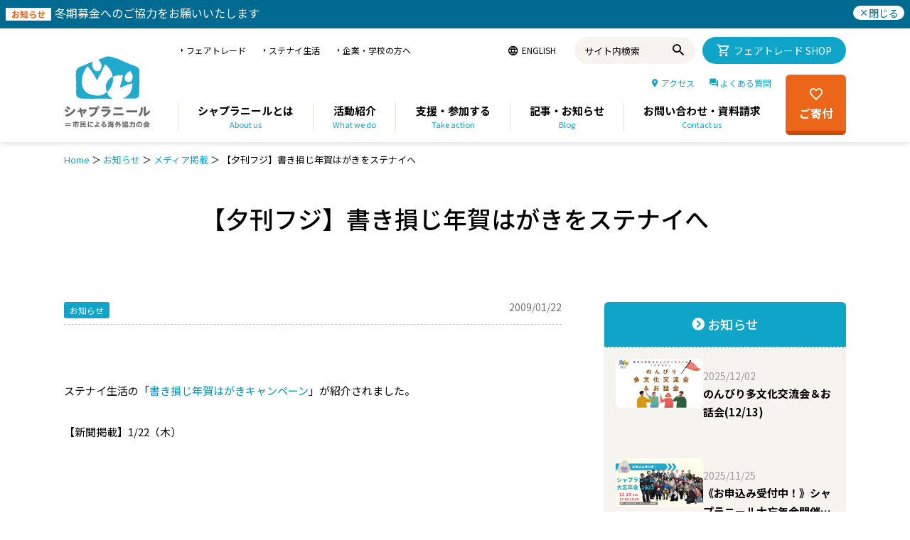

--- FILE ---
content_type: text/html; charset=UTF-8
request_url: https://www.shaplaneer.org/news/medias/cd_4/
body_size: 18226
content:
<!DOCTYPE html>
<html lang="ja">
<head>
<!-- Google Tag Manager -->
<script>(function(w,d,s,l,i){w[l]=w[l]||[];w[l].push({'gtm.start':
new Date().getTime(),event:'gtm.js'});var f=d.getElementsByTagName(s)[0],
j=d.createElement(s),dl=l!='dataLayer'?'&l='+l:'';j.async=true;j.src=
'https://www.googletagmanager.com/gtm.js?id='+i+dl;f.parentNode.insertBefore(j,f);
})(window,document,'script','dataLayer','GTM-K5R4HNN');</script>
<!-- End Google Tag Manager -->
<meta charset="UTF-8">
<meta http-equiv="X-UA-Compatible" content="IE=edge">
<meta name="viewport" content="width=device-width, initial-scale=1.0">

<meta name='robots' content='index, follow, max-image-preview:large, max-snippet:-1, max-video-preview:-1' />

	<!-- This site is optimized with the Yoast SEO plugin v17.8 - https://yoast.com/wordpress/plugins/seo/ -->
	<title>【夕刊フジ】書き損じ年賀はがきをステナイへ | シャプラニール＝市民による海外協力の会</title>
	<link rel="canonical" href="https://www.shaplaneer.org/news/medias/cd_4/" />
	<meta property="og:locale" content="ja_JP" />
	<meta property="og:type" content="article" />
	<meta property="og:title" content="【夕刊フジ】書き損じ年賀はがきをステナイへ | シャプラニール＝市民による海外協力の会" />
	<meta property="og:description" content="ステナイ生活の「書き損じ年賀はがきキャンペーン」が紹介されました。 【新聞掲載】1/22（木）" />
	<meta property="og:url" content="https://www.shaplaneer.org/news/medias/cd_4/" />
	<meta property="og:site_name" content="シャプラニール＝市民による海外協力の会" />
	<meta property="article:published_time" content="2009-01-22T06:17:46+00:00" />
	<meta property="article:modified_time" content="2021-11-16T05:59:19+00:00" />
	<meta property="og:image" content="https://www.shaplaneer.org/wp/wp-content/uploads/2016/05/blank.jpg" />
	<meta property="og:image:width" content="480" />
	<meta property="og:image:height" content="272" />
	<meta name="twitter:card" content="summary_large_image" />
	<meta name="twitter:label1" content="執筆者" />
	<meta name="twitter:data1" content="シャプラニール" />
	<script type="application/ld+json" class="yoast-schema-graph">{"@context":"https://schema.org","@graph":[{"@type":"WebSite","@id":"https://www.shaplaneer.org/#website","url":"https://www.shaplaneer.org/","name":"\u30b7\u30e3\u30d7\u30e9\u30cb\u30fc\u30eb\uff1d\u5e02\u6c11\u306b\u3088\u308b\u6d77\u5916\u5354\u529b\u306e\u4f1a","description":"\u30b7\u30e3\u30d7\u30e9\u30cb\u30fc\u30eb\u306f\u30011972\u5e74\u3088\u308a\u5357\u30a2\u30b8\u30a2\u3067\u8ca7\u56f0\u306e\u306a\u3044\u793e\u4f1a\u3092\u76ee\u6307\u3057\u3066\u6d3b\u52d5\u3059\u308b\u65e5\u672c\u306e\u56fd\u969b\u5354\u529bNGO\u3067\u3059\u3002","potentialAction":[{"@type":"SearchAction","target":{"@type":"EntryPoint","urlTemplate":"https://www.shaplaneer.org/?s={search_term_string}"},"query-input":"required name=search_term_string"}],"inLanguage":"ja"},{"@type":"ImageObject","@id":"https://www.shaplaneer.org/news/medias/cd_4/#primaryimage","inLanguage":"ja","url":"https://www.shaplaneer.org/wp/wp-content/uploads/2016/05/blank.jpg","contentUrl":"https://www.shaplaneer.org/wp/wp-content/uploads/2016/05/blank.jpg","width":480,"height":272,"caption":"\u652f\u63f4\u30bb\u30f3\u30bf\u30fc\u306e\u5c11\u5973\u305f\u3061"},{"@type":"WebPage","@id":"https://www.shaplaneer.org/news/medias/cd_4/#webpage","url":"https://www.shaplaneer.org/news/medias/cd_4/","name":"\u3010\u5915\u520a\u30d5\u30b8\u3011\u66f8\u304d\u640d\u3058\u5e74\u8cc0\u306f\u304c\u304d\u3092\u30b9\u30c6\u30ca\u30a4\u3078 | \u30b7\u30e3\u30d7\u30e9\u30cb\u30fc\u30eb\uff1d\u5e02\u6c11\u306b\u3088\u308b\u6d77\u5916\u5354\u529b\u306e\u4f1a","isPartOf":{"@id":"https://www.shaplaneer.org/#website"},"primaryImageOfPage":{"@id":"https://www.shaplaneer.org/news/medias/cd_4/#primaryimage"},"datePublished":"2009-01-22T06:17:46+00:00","dateModified":"2021-11-16T05:59:19+00:00","author":{"@id":"https://www.shaplaneer.org/#/schema/person/6c9f2e9be7d73609e5d3c049c423f4c2"},"breadcrumb":{"@id":"https://www.shaplaneer.org/news/medias/cd_4/#breadcrumb"},"inLanguage":"ja","potentialAction":[{"@type":"ReadAction","target":["https://www.shaplaneer.org/news/medias/cd_4/"]}]},{"@type":"BreadcrumbList","@id":"https://www.shaplaneer.org/news/medias/cd_4/#breadcrumb","itemListElement":[{"@type":"ListItem","position":1,"name":"Home","item":"https://www.shaplaneer.org/"},{"@type":"ListItem","position":2,"name":"\u304a\u77e5\u3089\u305b","item":"https://www.shaplaneer.org/category/news/"},{"@type":"ListItem","position":3,"name":"\u30e1\u30c7\u30a3\u30a2\u63b2\u8f09","item":"https://www.shaplaneer.org/category/news/medias/"},{"@type":"ListItem","position":4,"name":"\u3010\u5915\u520a\u30d5\u30b8\u3011\u66f8\u304d\u640d\u3058\u5e74\u8cc0\u306f\u304c\u304d\u3092\u30b9\u30c6\u30ca\u30a4\u3078"}]},{"@type":"Person","@id":"https://www.shaplaneer.org/#/schema/person/6c9f2e9be7d73609e5d3c049c423f4c2","name":"\u30b7\u30e3\u30d7\u30e9\u30cb\u30fc\u30eb","image":{"@type":"ImageObject","@id":"https://www.shaplaneer.org/#personlogo","inLanguage":"ja","url":"https://secure.gravatar.com/avatar/f56c089abf0cbc5e5d658c09f053a50f?s=96&d=mm&r=g","contentUrl":"https://secure.gravatar.com/avatar/f56c089abf0cbc5e5d658c09f053a50f?s=96&d=mm&r=g","caption":"\u30b7\u30e3\u30d7\u30e9\u30cb\u30fc\u30eb"},"url":"https://www.shaplaneer.org/author/shaplaneer/"}]}</script>
	<!-- / Yoast SEO plugin. -->


<link rel='dns-prefetch' href='//s.w.org' />
<link rel="alternate" type="application/rss+xml" title="シャプラニール＝市民による海外協力の会 &raquo; 【夕刊フジ】書き損じ年賀はがきをステナイへ のコメントのフィード" href="https://www.shaplaneer.org/news/medias/cd_4/feed/" />
		<script type="text/javascript">
			window._wpemojiSettings = {"baseUrl":"https:\/\/s.w.org\/images\/core\/emoji\/13.1.0\/72x72\/","ext":".png","svgUrl":"https:\/\/s.w.org\/images\/core\/emoji\/13.1.0\/svg\/","svgExt":".svg","source":{"concatemoji":"https:\/\/www.shaplaneer.org\/wp\/wp-includes\/js\/wp-emoji-release.min.js?ver=5.8.12"}};
			!function(e,a,t){var n,r,o,i=a.createElement("canvas"),p=i.getContext&&i.getContext("2d");function s(e,t){var a=String.fromCharCode;p.clearRect(0,0,i.width,i.height),p.fillText(a.apply(this,e),0,0);e=i.toDataURL();return p.clearRect(0,0,i.width,i.height),p.fillText(a.apply(this,t),0,0),e===i.toDataURL()}function c(e){var t=a.createElement("script");t.src=e,t.defer=t.type="text/javascript",a.getElementsByTagName("head")[0].appendChild(t)}for(o=Array("flag","emoji"),t.supports={everything:!0,everythingExceptFlag:!0},r=0;r<o.length;r++)t.supports[o[r]]=function(e){if(!p||!p.fillText)return!1;switch(p.textBaseline="top",p.font="600 32px Arial",e){case"flag":return s([127987,65039,8205,9895,65039],[127987,65039,8203,9895,65039])?!1:!s([55356,56826,55356,56819],[55356,56826,8203,55356,56819])&&!s([55356,57332,56128,56423,56128,56418,56128,56421,56128,56430,56128,56423,56128,56447],[55356,57332,8203,56128,56423,8203,56128,56418,8203,56128,56421,8203,56128,56430,8203,56128,56423,8203,56128,56447]);case"emoji":return!s([10084,65039,8205,55357,56613],[10084,65039,8203,55357,56613])}return!1}(o[r]),t.supports.everything=t.supports.everything&&t.supports[o[r]],"flag"!==o[r]&&(t.supports.everythingExceptFlag=t.supports.everythingExceptFlag&&t.supports[o[r]]);t.supports.everythingExceptFlag=t.supports.everythingExceptFlag&&!t.supports.flag,t.DOMReady=!1,t.readyCallback=function(){t.DOMReady=!0},t.supports.everything||(n=function(){t.readyCallback()},a.addEventListener?(a.addEventListener("DOMContentLoaded",n,!1),e.addEventListener("load",n,!1)):(e.attachEvent("onload",n),a.attachEvent("onreadystatechange",function(){"complete"===a.readyState&&t.readyCallback()})),(n=t.source||{}).concatemoji?c(n.concatemoji):n.wpemoji&&n.twemoji&&(c(n.twemoji),c(n.wpemoji)))}(window,document,window._wpemojiSettings);
		</script>
		<style type="text/css">
img.wp-smiley,
img.emoji {
	display: inline !important;
	border: none !important;
	box-shadow: none !important;
	height: 1em !important;
	width: 1em !important;
	margin: 0 .07em !important;
	vertical-align: -0.1em !important;
	background: none !important;
	padding: 0 !important;
}
</style>
	<link rel='stylesheet' id='wp-block-library-css'  href='https://www.shaplaneer.org/wp/wp-includes/css/dist/block-library/style.min.css?ver=5.8.12' type='text/css' media='all' />
<script type='text/javascript' src='https://www.shaplaneer.org/wp/wp-includes/js/jquery/jquery.min.js?ver=3.6.0' id='jquery-core-js'></script>
<script type='text/javascript' src='https://www.shaplaneer.org/wp/wp-includes/js/jquery/jquery-migrate.min.js?ver=3.3.2' id='jquery-migrate-js'></script>
<link rel="https://api.w.org/" href="https://www.shaplaneer.org/wp-json/" /><link rel="alternate" type="application/json" href="https://www.shaplaneer.org/wp-json/wp/v2/posts/625" /><link rel="EditURI" type="application/rsd+xml" title="RSD" href="https://www.shaplaneer.org/wp/xmlrpc.php?rsd" />
<link rel="wlwmanifest" type="application/wlwmanifest+xml" href="https://www.shaplaneer.org/wp/wp-includes/wlwmanifest.xml" /> 
<meta name="generator" content="WordPress 5.8.12" />
<link rel='shortlink' href='https://www.shaplaneer.org/?p=625' />
<link rel="alternate" type="application/json+oembed" href="https://www.shaplaneer.org/wp-json/oembed/1.0/embed?url=https%3A%2F%2Fwww.shaplaneer.org%2Fnews%2Fmedias%2Fcd_4%2F" />
<link rel="alternate" type="text/xml+oembed" href="https://www.shaplaneer.org/wp-json/oembed/1.0/embed?url=https%3A%2F%2Fwww.shaplaneer.org%2Fnews%2Fmedias%2Fcd_4%2F&#038;format=xml" />
<meta name="generator" content="Powered by Slider Revolution 6.5.23 - responsive, Mobile-Friendly Slider Plugin for WordPress with comfortable drag and drop interface." />
<script>function setREVStartSize(e){
			//window.requestAnimationFrame(function() {
				window.RSIW = window.RSIW===undefined ? window.innerWidth : window.RSIW;
				window.RSIH = window.RSIH===undefined ? window.innerHeight : window.RSIH;
				try {
					var pw = document.getElementById(e.c).parentNode.offsetWidth,
						newh;
					pw = pw===0 || isNaN(pw) || (e.l=="fullwidth" || e.layout=="fullwidth") ? window.RSIW : pw;
					e.tabw = e.tabw===undefined ? 0 : parseInt(e.tabw);
					e.thumbw = e.thumbw===undefined ? 0 : parseInt(e.thumbw);
					e.tabh = e.tabh===undefined ? 0 : parseInt(e.tabh);
					e.thumbh = e.thumbh===undefined ? 0 : parseInt(e.thumbh);
					e.tabhide = e.tabhide===undefined ? 0 : parseInt(e.tabhide);
					e.thumbhide = e.thumbhide===undefined ? 0 : parseInt(e.thumbhide);
					e.mh = e.mh===undefined || e.mh=="" || e.mh==="auto" ? 0 : parseInt(e.mh,0);
					if(e.layout==="fullscreen" || e.l==="fullscreen")
						newh = Math.max(e.mh,window.RSIH);
					else{
						e.gw = Array.isArray(e.gw) ? e.gw : [e.gw];
						for (var i in e.rl) if (e.gw[i]===undefined || e.gw[i]===0) e.gw[i] = e.gw[i-1];
						e.gh = e.el===undefined || e.el==="" || (Array.isArray(e.el) && e.el.length==0)? e.gh : e.el;
						e.gh = Array.isArray(e.gh) ? e.gh : [e.gh];
						for (var i in e.rl) if (e.gh[i]===undefined || e.gh[i]===0) e.gh[i] = e.gh[i-1];
											
						var nl = new Array(e.rl.length),
							ix = 0,
							sl;
						e.tabw = e.tabhide>=pw ? 0 : e.tabw;
						e.thumbw = e.thumbhide>=pw ? 0 : e.thumbw;
						e.tabh = e.tabhide>=pw ? 0 : e.tabh;
						e.thumbh = e.thumbhide>=pw ? 0 : e.thumbh;
						for (var i in e.rl) nl[i] = e.rl[i]<window.RSIW ? 0 : e.rl[i];
						sl = nl[0];
						for (var i in nl) if (sl>nl[i] && nl[i]>0) { sl = nl[i]; ix=i;}
						var m = pw>(e.gw[ix]+e.tabw+e.thumbw) ? 1 : (pw-(e.tabw+e.thumbw)) / (e.gw[ix]);
						newh =  (e.gh[ix] * m) + (e.tabh + e.thumbh);
					}
					var el = document.getElementById(e.c);
					if (el!==null && el) el.style.height = newh+"px";
					el = document.getElementById(e.c+"_wrapper");
					if (el!==null && el) {
						el.style.height = newh+"px";
						el.style.display = "block";
					}
				} catch(e){
					console.log("Failure at Presize of Slider:" + e)
				}
			//});
		  };</script>
		<style type="text/css" id="wp-custom-css">
			h1, h2, h3, h4, h5, h6, .gallery-block .carousel .title a, .list-timeline .posts article, .posts-list .content > a, .block.posts a, 
								#bbpress-forums .bbp-topic-title, #bbpress-forums .bbp-forum-title, .bbpress.single-topic .main-heading, .navigate-posts .link {  }
::selection { background: #0092B8; }

::-moz-selection { background: #0092B8; }

.top-bar, .post-content .modern-quote, .mobile-head { border-top-color: #0092B8; }

.trending-ticker .heading, .breadcrumbs .location, .gallery-title, .related-posts .section-head, 
.post-content a, .comments-list .bypostauthor .comment-author a, .error-page 
.text-404, .main-color, .section-head.prominent, .block.posts .fa-angle-right, a.bbp-author-name, .main-stars span:before,
.main-stars, .recentcomments .url, .nav-light .menu > li:hover > a, .nav-light .menu > .current-menu-item > a, 
.nav-light .menu > .current-menu-parent > a, .nav-light-search .active .search-icon, .nav-light-search .search-icon:hover,
.nav-light .menu li li:hover > a, .nav-light .menu li li.current-menu-item > a, .nav-light .mega-menu .sub-nav li:hover > a, 
.nav-light .menu .sub-nav li.current-menu-item > a { color: #0092B8; }

.navigation .menu > li:hover > a, .navigation .menu >.current-menu-item > a, .navigation .menu > .current-menu-parent > a,
.navigation .menu > .current-menu-ancestor > a, .tabbed .tabs-list .active a, .nav-search .search-icon:hover, 
.nav-search .active .search-icon, .comment-content .reply, .sc-tabs .active a { border-bottom-color: #0092B8; }

.main-featured .cat, .main-featured .pages .flex-active, .rate-number .progress, .highlights .rate-number .progress, 
.main-pagination .current, .main-pagination a:hover, .cat-title, .sc-button-default:hover, .drop-caps, .review-box .bar,
.review-box .overall, .post .read-more a, .button, .post-pagination > span { background: #0092B8; }

.post-content .wpcf7-not-valid-tip, .main-heading, .review-box .heading, .post-header .post-title:before, 
.highlights h2:before, div.bbp-template-notice, div.indicator-hint, div.bbp-template-notice.info, 
.modal-header .modal-title, .entry-title, .page-title { border-left-color: #0092B8; }

@media only screen and (max-width: 799px) { .navigation .mobile .fa { background: #0092B8; } }

a:hover, 
.highlights h2 a:hover,
.nav-light a:hover,
.nav-light .mega-menu .featured h2 a:hover, 
.listing-meta .author > a { color: #0092B8; }

.post-content a { color: #0092B8; }

.main .sidebar .widgettitle, .tabbed .tabs-list { background-color: #454545;; }

.main-footer { background-color: #efffff; background-image: none;; }

.lower-foot { background-color: #0092B8; }

.lower-foot { color: #ffffff; }

.lower-foot a { color: #ffffff; }

.main .sidebar .widgettitle, .tabbed .tabs-list a { color: #ffffff; }

.post-content { color: #000000; }

.navigation a, .mega-menu .heading, .mega-menu .featured h2 a { color: #000000;; }

.main-footer .widgettitle { color: #000000; }

.main-footer, .main-footer .widget { color: #000000; }

.main-footer .widget a { color: #0075c3; }

body, .main .sidebar .widgettitle, .tabbed .tabs-list, h3.gallery-title, .comment-respond small, .main-heading, .gallery-title, .section-head, .main-footer .widgettitle, .entry-title, .page-title {  }
.post-content {  }
.navigation .menu {  }
.highlights .excerpt, .listing-alt .content .excerpt {  }
.post-header h1, .post-content h1, .post-content h2, .post-content h3, .post-content h4, .post-content h5, .post-content h6 {  }
.post .post-content > p:first-child { font-size: inherit; color: inherit;; }


.cat-4, .cat-title.cat-4 { background: #47b5d5; }
.cat-text-4, .section-head.cat-text-4 { color: #47b5d5; }

.navigation .menu > .menu-cat-4:hover > a, .navigation .menu > .menu-cat-4.current-menu-item > a, .navigation .menu > .menu-cat-4.current-menu-parent > a {
	border-bottom-color: #47b5d5;
}
	
.nav-light .menu > .menu-cat-4:hover > a, 
.nav-light .menu > .menu-cat-4.current-menu-item > a, 
.nav-light .menu > .menu-cat-4.current-menu-parent > a {
	color: #47b5d5;
}
		


.cat-7, .cat-title.cat-7 { background: #ec7a00; }
.cat-text-7, .section-head.cat-text-7 { color: #ec7a00; }

.navigation .menu > .menu-cat-7:hover > a, .navigation .menu > .menu-cat-7.current-menu-item > a, .navigation .menu > .menu-cat-7.current-menu-parent > a {
	border-bottom-color: #ec7a00;
}
	
.nav-light .menu > .menu-cat-7:hover > a, 
.nav-light .menu > .menu-cat-7.current-menu-item > a, 
.nav-light .menu > .menu-cat-7.current-menu-parent > a {
	color: #ec7a00;
}
		


.cat-265, .cat-title.cat-265 { background: #92b04f; }
.cat-text-265, .section-head.cat-text-265 { color: #92b04f; }

.navigation .menu > .menu-cat-265:hover > a, .navigation .menu > .menu-cat-265.current-menu-item > a, .navigation .menu > .menu-cat-265.current-menu-parent > a {
	border-bottom-color: #92b04f;
}
	
.nav-light .menu > .menu-cat-265:hover > a, 
.nav-light .menu > .menu-cat-265.current-menu-item > a, 
.nav-light .menu > .menu-cat-265.current-menu-parent > a {
	color: #92b04f;
}
		


.cat-270, .cat-title.cat-270 { background: #cb9811; }
.cat-text-270, .section-head.cat-text-270 { color: #cb9811; }

.navigation .menu > .menu-cat-270:hover > a, .navigation .menu > .menu-cat-270.current-menu-item > a, .navigation .menu > .menu-cat-270.current-menu-parent > a {
	border-bottom-color: #cb9811;
}
	
.nav-light .menu > .menu-cat-270:hover > a, 
.nav-light .menu > .menu-cat-270.current-menu-item > a, 
.nav-light .menu > .menu-cat-270.current-menu-parent > a {
	color: #cb9811;
}
		


.cat-267, .cat-title.cat-267 { background: #cc3131; }
.cat-text-267, .section-head.cat-text-267 { color: #cc3131; }

.navigation .menu > .menu-cat-267:hover > a, .navigation .menu > .menu-cat-267.current-menu-item > a, .navigation .menu > .menu-cat-267.current-menu-parent > a {
	border-bottom-color: #cc3131;
}
	
.nav-light .menu > .menu-cat-267:hover > a, 
.nav-light .menu > .menu-cat-267.current-menu-item > a, 
.nav-light .menu > .menu-cat-267.current-menu-parent > a {
	color: #cc3131;
}
		


.cat-885, .cat-title.cat-885 { background: #25cbed; }
.cat-text-885, .section-head.cat-text-885 { color: #25cbed; }

.navigation .menu > .menu-cat-885:hover > a, .navigation .menu > .menu-cat-885.current-menu-item > a, .navigation .menu > .menu-cat-885.current-menu-parent > a {
	border-bottom-color: #25cbed;
}
	
.nav-light .menu > .menu-cat-885:hover > a, 
.nav-light .menu > .menu-cat-885.current-menu-item > a, 
.nav-light .menu > .menu-cat-885.current-menu-parent > a {
	color: #25cbed;
}
		


.cat-834, .cat-title.cat-834 { background: #dd3333; }
.cat-text-834, .section-head.cat-text-834 { color: #dd3333; }

.navigation .menu > .menu-cat-834:hover > a, .navigation .menu > .menu-cat-834.current-menu-item > a, .navigation .menu > .menu-cat-834.current-menu-parent > a {
	border-bottom-color: #dd3333;
}
	
.nav-light .menu > .menu-cat-834:hover > a, 
.nav-light .menu > .menu-cat-834.current-menu-item > a, 
.nav-light .menu > .menu-cat-834.current-menu-parent > a {
	color: #dd3333;
}
		


.cat-891, .cat-title.cat-891 { background: #007c0a; }
.cat-text-891, .section-head.cat-text-891 { color: #007c0a; }

.navigation .menu > .menu-cat-891:hover > a, .navigation .menu > .menu-cat-891.current-menu-item > a, .navigation .menu > .menu-cat-891.current-menu-parent > a {
	border-bottom-color: #007c0a;
}
	
.nav-light .menu > .menu-cat-891:hover > a, 
.nav-light .menu > .menu-cat-891.current-menu-item > a, 
.nav-light .menu > .menu-cat-891.current-menu-parent > a {
	color: #007c0a;
}
		


.cat-905, .cat-title.cat-905 { background: #d33056; }
.cat-text-905, .section-head.cat-text-905 { color: #d33056; }

.navigation .menu > .menu-cat-905:hover > a, .navigation .menu > .menu-cat-905.current-menu-item > a, .navigation .menu > .menu-cat-905.current-menu-parent > a {
	border-bottom-color: #d33056;
}
	
.nav-light .menu > .menu-cat-905:hover > a, 
.nav-light .menu > .menu-cat-905.current-menu-item > a, 
.nav-light .menu > .menu-cat-905.current-menu-parent > a {
	color: #d33056;
}
		


.cat-907, .cat-title.cat-907 { background: #1e73be; }
.cat-text-907, .section-head.cat-text-907 { color: #1e73be; }

.navigation .menu > .menu-cat-907:hover > a, .navigation .menu > .menu-cat-907.current-menu-item > a, .navigation .menu > .menu-cat-907.current-menu-parent > a {
	border-bottom-color: #1e73be;
}
	
.nav-light .menu > .menu-cat-907:hover > a, 
.nav-light .menu > .menu-cat-907.current-menu-item > a, 
.nav-light .menu > .menu-cat-907.current-menu-parent > a {
	color: #1e73be;
}
		


.cat-1173, .cat-title.cat-1173 { background: #e89435; }
.cat-text-1173, .section-head.cat-text-1173 { color: #e89435; }

.navigation .menu > .menu-cat-1173:hover > a, .navigation .menu > .menu-cat-1173.current-menu-item > a, .navigation .menu > .menu-cat-1173.current-menu-parent > a {
	border-bottom-color: #e89435;
}
	
.nav-light .menu > .menu-cat-1173:hover > a, 
.nav-light .menu > .menu-cat-1173.current-menu-item > a, 
.nav-light .menu > .menu-cat-1173.current-menu-parent > a {
	color: #e89435;
}
		


.cat-1174, .cat-title.cat-1174 { background: #e0da2c; }
.cat-text-1174, .section-head.cat-text-1174 { color: #e0da2c; }

.navigation .menu > .menu-cat-1174:hover > a, .navigation .menu > .menu-cat-1174.current-menu-item > a, .navigation .menu > .menu-cat-1174.current-menu-parent > a {
	border-bottom-color: #e0da2c;
}
	
.nav-light .menu > .menu-cat-1174:hover > a, 
.nav-light .menu > .menu-cat-1174.current-menu-item > a, 
.nav-light .menu > .menu-cat-1174.current-menu-parent > a {
	color: #e0da2c;
}
		


.cat-1179, .cat-title.cat-1179 { background: #9ec143; }
.cat-text-1179, .section-head.cat-text-1179 { color: #9ec143; }

.navigation .menu > .menu-cat-1179:hover > a, .navigation .menu > .menu-cat-1179.current-menu-item > a, .navigation .menu > .menu-cat-1179.current-menu-parent > a {
	border-bottom-color: #9ec143;
}
	
.nav-light .menu > .menu-cat-1179:hover > a, 
.nav-light .menu > .menu-cat-1179.current-menu-item > a, 
.nav-light .menu > .menu-cat-1179.current-menu-parent > a {
	color: #9ec143;
}
		


.cat-1180, .cat-title.cat-1180 { background: #ad6eb2; }
.cat-text-1180, .section-head.cat-text-1180 { color: #ad6eb2; }

.navigation .menu > .menu-cat-1180:hover > a, .navigation .menu > .menu-cat-1180.current-menu-item > a, .navigation .menu > .menu-cat-1180.current-menu-parent > a {
	border-bottom-color: #ad6eb2;
}
	
.nav-light .menu > .menu-cat-1180:hover > a, 
.nav-light .menu > .menu-cat-1180.current-menu-item > a, 
.nav-light .menu > .menu-cat-1180.current-menu-parent > a {
	color: #ad6eb2;
}
		


.cat-1195, .cat-title.cat-1195 { background: #000000; }
.cat-text-1195, .section-head.cat-text-1195 { color: #000000; }

.navigation .menu > .menu-cat-1195:hover > a, .navigation .menu > .menu-cat-1195.current-menu-item > a, .navigation .menu > .menu-cat-1195.current-menu-parent > a {
	border-bottom-color: #000000;
}
	
.nav-light .menu > .menu-cat-1195:hover > a, 
.nav-light .menu > .menu-cat-1195.current-menu-item > a, 
.nav-light .menu > .menu-cat-1195.current-menu-parent > a {
	color: #000000;
}
		


.cat-1204, .cat-title.cat-1204 { background: #dd4f4f; }
.cat-text-1204, .section-head.cat-text-1204 { color: #dd4f4f; }

.navigation .menu > .menu-cat-1204:hover > a, .navigation .menu > .menu-cat-1204.current-menu-item > a, .navigation .menu > .menu-cat-1204.current-menu-parent > a {
	border-bottom-color: #dd4f4f;
}
	
.nav-light .menu > .menu-cat-1204:hover > a, 
.nav-light .menu > .menu-cat-1204.current-menu-item > a, 
.nav-light .menu > .menu-cat-1204.current-menu-parent > a {
	color: #dd4f4f;
}
		


.cat-1210, .cat-title.cat-1210 { background: #3dadb5; }
.cat-text-1210, .section-head.cat-text-1210 { color: #3dadb5; }

.navigation .menu > .menu-cat-1210:hover > a, .navigation .menu > .menu-cat-1210.current-menu-item > a, .navigation .menu > .menu-cat-1210.current-menu-parent > a {
	border-bottom-color: #3dadb5;
}
	
.nav-light .menu > .menu-cat-1210:hover > a, 
.nav-light .menu > .menu-cat-1210.current-menu-item > a, 
.nav-light .menu > .menu-cat-1210.current-menu-parent > a {
	color: #3dadb5;
}
		


.cat-1217, .cat-title.cat-1217 { background: #e087e5; }
.cat-text-1217, .section-head.cat-text-1217 { color: #e087e5; }

.navigation .menu > .menu-cat-1217:hover > a, .navigation .menu > .menu-cat-1217.current-menu-item > a, .navigation .menu > .menu-cat-1217.current-menu-parent > a {
	border-bottom-color: #e087e5;
}
	
.nav-light .menu > .menu-cat-1217:hover > a, 
.nav-light .menu > .menu-cat-1217.current-menu-item > a, 
.nav-light .menu > .menu-cat-1217.current-menu-parent > a {
	color: #e087e5;
}
		


.cat-1218, .cat-title.cat-1218 { background: #81d742; }
.cat-text-1218, .section-head.cat-text-1218 { color: #81d742; }

.navigation .menu > .menu-cat-1218:hover > a, .navigation .menu > .menu-cat-1218.current-menu-item > a, .navigation .menu > .menu-cat-1218.current-menu-parent > a {
	border-bottom-color: #81d742;
}
	
.nav-light .menu > .menu-cat-1218:hover > a, 
.nav-light .menu > .menu-cat-1218.current-menu-item > a, 
.nav-light .menu > .menu-cat-1218.current-menu-parent > a {
	color: #81d742;
}
		


.cat-1221, .cat-title.cat-1221 { background: #41a300; }
.cat-text-1221, .section-head.cat-text-1221 { color: #41a300; }

.navigation .menu > .menu-cat-1221:hover > a, .navigation .menu > .menu-cat-1221.current-menu-item > a, .navigation .menu > .menu-cat-1221.current-menu-parent > a {
	border-bottom-color: #41a300;
}
	
.nav-light .menu > .menu-cat-1221:hover > a, 
.nav-light .menu > .menu-cat-1221.current-menu-item > a, 
.nav-light .menu > .menu-cat-1221.current-menu-parent > a {
	color: #41a300;
}
		


.cat-1222, .cat-title.cat-1222 { background: #d6b71d; }
.cat-text-1222, .section-head.cat-text-1222 { color: #d6b71d; }

.navigation .menu > .menu-cat-1222:hover > a, .navigation .menu > .menu-cat-1222.current-menu-item > a, .navigation .menu > .menu-cat-1222.current-menu-parent > a {
	border-bottom-color: #d6b71d;
}
	
.nav-light .menu > .menu-cat-1222:hover > a, 
.nav-light .menu > .menu-cat-1222.current-menu-item > a, 
.nav-light .menu > .menu-cat-1222.current-menu-parent > a {
	color: #d6b71d;
}
		


.cat-1227, .cat-title.cat-1227 { background: #20c9b5; }
.cat-text-1227, .section-head.cat-text-1227 { color: #20c9b5; }

.navigation .menu > .menu-cat-1227:hover > a, .navigation .menu > .menu-cat-1227.current-menu-item > a, .navigation .menu > .menu-cat-1227.current-menu-parent > a {
	border-bottom-color: #20c9b5;
}
	
.nav-light .menu > .menu-cat-1227:hover > a, 
.nav-light .menu > .menu-cat-1227.current-menu-item > a, 
.nav-light .menu > .menu-cat-1227.current-menu-parent > a {
	color: #20c9b5;
}
		


.cat-1228, .cat-title.cat-1228 { background: #3292db; }
.cat-text-1228, .section-head.cat-text-1228 { color: #3292db; }

.navigation .menu > .menu-cat-1228:hover > a, .navigation .menu > .menu-cat-1228.current-menu-item > a, .navigation .menu > .menu-cat-1228.current-menu-parent > a {
	border-bottom-color: #3292db;
}
	
.nav-light .menu > .menu-cat-1228:hover > a, 
.nav-light .menu > .menu-cat-1228.current-menu-item > a, 
.nav-light .menu > .menu-cat-1228.current-menu-parent > a {
	color: #3292db;
}
		


.cat-1253, .cat-title.cat-1253 { background: #dd8c11; }
.cat-text-1253, .section-head.cat-text-1253 { color: #dd8c11; }

.navigation .menu > .menu-cat-1253:hover > a, .navigation .menu > .menu-cat-1253.current-menu-item > a, .navigation .menu > .menu-cat-1253.current-menu-parent > a {
	border-bottom-color: #dd8c11;
}
	
.nav-light .menu > .menu-cat-1253:hover > a, 
.nav-light .menu > .menu-cat-1253.current-menu-item > a, 
.nav-light .menu > .menu-cat-1253.current-menu-parent > a {
	color: #dd8c11;
}
		


.box_text {
	border: 1px solid #C5E5EF;
	padding: 20px 0 20px 40px;
	margin: 40px 8px 50px 8px;
	overflow: hidden;
	line-height:2;
}

.boxNote {
	background-color: #ebf9fc;
	padding:15px;
}

.boxBB {
	border: 1px solid #C5E5EF;
	padding:15px;
}

.boxLink{
	border: 1px solid #C5E5EF;
	padding: 20px 0 20px 40px;
	margin: 0px 8px 32px 8px;
	overflow: hidden;
}

.boxLinkTitle{
	font-size:16px;
	color:#aaa;
}

.boxLink ul {
	margin:10px 0 10px 20px ;
}

.boxLink ul li{
	margin:0px auto;
	width:300px;
	float:left;
        list-style:none;
}

.btnBlue {
	margin: 40px 0;
	padding:15px 20px;
	background-color:#00addf;
	text-align:center;
	-webkit-border-radius: 6px;
	-moz-border-radius: 6px;
	border-radius: 6px;
	color:#FFFFFF;
	font-size:20px;
	font-weight:bold;
	letter-spacing:0.1em;
	text-decoration:none;
}

.btnBlue:hover {
	background-color:#25c5f3;
	color:#FFFFFF;
}

.listKome  {
  list-style-type: none;
  text-indent: -1em;
}

.listKome li:before {
  display: inline;
  content: "※";
}

		</style>
		<!-- 旧CSS -->
<!-- 問題が発生しないか、検証のため -->
<!-- link rel='stylesheet' id='smartmag-fonts-css'  href='http://fonts.googleapis.com/css?family=&#039;Yu%20Gothic&#039;:400,600|&#039;Yu%20Gothic&#039;:400,500|&#039;Yu%20Gothic&#039;:400,600|Merriweather:300italic&#038;subset' type='text/css' media='all' / -->

<link rel='stylesheet' id='smartmag-core-css'  href='https://www.shaplaneer.org/wp/wp-content/themes/smart-mag/style.css?ver=2.6.2' type='text/css' media='all' />
<link rel='stylesheet' id='smartmag-responsive-css'  href='https://www.shaplaneer.org/wp/wp-content/themes/smart-mag/css/responsive.css?ver=2.6.2' type='text/css' media='all' />
<link rel='stylesheet' id='pretty-photo-css'  href='https://www.shaplaneer.org/wp/wp-content/themes/smart-mag/css/prettyPhoto.css?ver=2.6.2' type='text/css' media='all' />
<link rel='stylesheet' id='smartmag-font-awesome-css'  href='https://www.shaplaneer.org/wp/wp-content/themes/smart-mag/css/fontawesome/css/font-awesome.min.css?ver=2.6.2' type='text/css' media='all' />
<link rel='stylesheet' id='smartmag-skin-css'  href='https://www.shaplaneer.org/wp/wp-content/themes/smart-mag/css/skin-tech.css?ver=4.4.5' type='text/css' media='all' />
<link rel='stylesheet' id='custom-css-css'  href="https://www.shaplaneer.org/wp/wp-content/themes/shaplaneer/assets/css/smart-mag_custom_css.css" type='text/css' media='all' />
<link rel="stylesheet" href="https://www.shaplaneer.org/wp/wp-content/themes/smart-mag/spl/assets/css/theme.css">
<!-- /旧CSS -->
<link rel="stylesheet" href="https://www.shaplaneer.org/wp/wp-content/themes/shaplaneer/assets/prettyPhoto/prettyPhoto.css" />
<link rel="stylesheet" href="https://www.shaplaneer.org/wp/wp-content/themes/shaplaneer/assets/css/swiper-bundle.min.css" />
<link rel="stylesheet" href="https://www.shaplaneer.org/wp/wp-content/themes/shaplaneer/assets/css/shp_theme.css?ver=20220831" />
</head>
<!--
<body>のclass設定について
.-has-headline：#shp_headline（ヘッドライン）要素がある場合に付与
.-has-header：#shp_header（ヘッダー）要素がある場合に付与
 -->
<body class="-has-headline -has-header">
<!-- Google Tag Manager (noscript) -->
<noscript><iframe src="https://www.googletagmanager.com/ns.html?id=GTM-K5R4HNN"
height="0" width="0" style="display:none;visibility:hidden"></iframe></noscript>
<!-- End Google Tag Manager (noscript) -->
<div id="shp_headline">
  <a href="https://www.shaplaneer.org/youcan/donate/season_donate/"  class="shp_headline-message">
    <div class="shp_message-label">お知らせ</div>    <div class="shp_message-content">冬期募金へのご協力をお願いいたします</div>
  </a>
  <div class="shp_headline-btn" data-headline-close>
    <div class="shp_icon -gi-close"></div>
    <div class="shp_label">閉じる</div>
  </div>
</div>

<header id="shp_header">
  <div class="shp_inner">
    <div class="shp_header-title">
      <a href="/" class="shp_site-logo">
        <div class="shp_logo-image">
          <img class="_dsp-none@sp" src="https://www.shaplaneer.org/wp/wp-content/themes/shaplaneer/assets/img/tate_logo_jp.svg" alt="Shaplaneer シャプラニール＝市民による海外協力の会">
          <img class="_for-compact _dsp-none@sp" src="https://www.shaplaneer.org/wp/wp-content/themes/shaplaneer/assets/img/tate_logo_eng.svg" alt="">
          <img class="_dsp-none@pc" src="https://www.shaplaneer.org/wp/wp-content/themes/shaplaneer/assets/img/yoko_logo_jp.png" alt="">
        </div>
      </a>
    </div>
    
    <div class="shp_header-nav">
      <div class="shp_header-nav-main">
        <div class="shp_gl-menu-home">
          <a href="/" class="shp_home-btn">
            <div class="shp_icon -gi-home"></div>
          </a>
        </div>
        <div class="shp_bc-title">
          <a href="/about/" class="">
            <div class="shp_label">シャプラニールについて知る</div>
          </a>
        </div>
        
        <div class="shp_gl-menu-pc" data-gl-menu-pc>
          <div class="shp_gl-menu-sub">
            <ul>
              <li>
                <a href="/about/outline/#access" class="shp_menu-btn">
                  <div class="shp_icon -gi-place"></div>
                  <div class="shp_label">アクセス</div>
                </a>
              </li>
              <li>
                <a href="/contact/faq/" class="shp_menu-btn">
                  <div class="shp_icon -gi-question-answer"></div>
                  <div class="shp_label">よくある質問</div>
                </a>
              </li>
            </ul>
          </div>
          
          <div class="shp_gl-menu-main">
	          	
    <div class="shp_gl-menu-group" data-gl-menu-group="1">
      
      <div class="shp_gl-menu-title">
        <a href="/about/" class="shp_menu-btn">
          <div class="shp_icon -gi-arrow-circle-r"></div>
          <div class="shp_label">シャプラニールとは</div>
          <div class="shp_sub">About us</div>
        </a>
      </div>
            <ul class="shp_gl-menu-chld">
	              <li>
          <a href="/about/#vision" class="shp_menu-btn">
            <div class="shp_icon -gi-triangle-r"></div>
            <div class="shp_label">私たちがめざすもの</div>
          </a>
        </li>
                <li>
          <a href="/about/outline/" class="shp_menu-btn">
            <div class="shp_icon -gi-triangle-r"></div>
            <div class="shp_label">団体概要</div>
          </a>
        </li>
                <li>
          <a href="/about/history/" class="shp_menu-btn">
            <div class="shp_icon -gi-triangle-r"></div>
            <div class="shp_label">これまでの歩み</div>
          </a>
        </li>
                <li>
          <a href="/about/publication/" class="shp_menu-btn">
            <div class="shp_icon -gi-triangle-r"></div>
            <div class="shp_label">出版物・会報</div>
          </a>
        </li>
                <li>
          <a href="/about/sdgs/" class="shp_menu-btn">
            <div class="shp_icon -gi-triangle-r"></div>
            <div class="shp_label">シャプラニールとSDGsの取り組み</div>
          </a>
        </li>
              </ul>
          </div>

	
    <div class="shp_gl-menu-group" data-gl-menu-group="2">
      
      <div class="shp_gl-menu-title">
        <a href="/support/" class="shp_menu-btn">
          <div class="shp_icon -gi-arrow-circle-r"></div>
          <div class="shp_label">活動紹介</div>
          <div class="shp_sub">What we do</div>
        </a>
      </div>
            <ul class="shp_gl-menu-chld">
	              <li>
          <a href="/support/#project" class="shp_menu-btn">
            <div class="shp_icon -gi-triangle-r"></div>
            <div class="shp_label">主な活動( 子ども / 防災 / 在住外国人 / 市民活動 )</div>
          </a>
        </li>
                <li>
          <a href="/support/#approach" class="shp_menu-btn">
            <div class="shp_icon -gi-triangle-r"></div>
            <div class="shp_label">解決へのアプローチ</div>
          </a>
        </li>
                <li>
          <a href="/support/emergency/" class="shp_menu-btn">
            <div class="shp_icon -gi-triangle-r"></div>
            <div class="shp_label">緊急救援・復興支援</div>
          </a>
        </li>
                <li>
          <a href="/support/past_project/" class="shp_menu-btn">
            <div class="shp_icon -gi-triangle-r"></div>
            <div class="shp_label">過去のプロジェクト</div>
          </a>
        </li>
                <li>
          <a href="/support/asia/" class="shp_menu-btn">
            <div class="shp_icon -gi-triangle-r"></div>
            <div class="shp_label">活動地・南アジアについて</div>
          </a>
        </li>
              </ul>
          </div>

	
    <div class="shp_gl-menu-group" data-gl-menu-group="3">
      
      <div class="shp_gl-menu-title">
        <a href="/youcan/" class="shp_menu-btn">
          <div class="shp_icon -gi-arrow-circle-r"></div>
          <div class="shp_label">支援・参加する</div>
          <div class="shp_sub">Take action</div>
        </a>
      </div>
            <ul class="shp_gl-menu-chld">
	              <li>
          <a href="/youcan/donate/" class="shp_menu-btn">
            <div class="shp_icon -gi-triangle-r"></div>
            <div class="shp_label">寄付をする</div>
          </a>
        </li>
                <li>
          <a href="/youcan/member/" class="shp_menu-btn">
            <div class="shp_icon -gi-triangle-r"></div>
            <div class="shp_label">会員になる</div>
          </a>
        </li>
                <li>
          <a href="/youcan/sutenai/" class="shp_menu-btn">
            <div class="shp_icon -gi-triangle-r"></div>
            <div class="shp_label">もので支援「ステナイ生活」</div>
          </a>
        </li>
                <li>
          <a href="/youcan/fairtrade/" class="shp_menu-btn">
            <div class="shp_icon -gi-triangle-r"></div>
            <div class="shp_label">お買い物で支援「クラフトリンク」</div>
          </a>
        </li>
                <li>
          <a href="/youcan/volunteer/" class="shp_menu-btn">
            <div class="shp_icon -gi-triangle-r"></div>
            <div class="shp_label">ボランティアに参加する</div>
          </a>
        </li>
                <li>
          <a href="/youcan/#share" class="shp_menu-btn">
            <div class="shp_icon -gi-triangle-r"></div>
            <div class="shp_label">活動を知る、広める・イベントに参加する</div>
          </a>
        </li>
                <li>
          <a href="/youcan/programmes/" class="shp_menu-btn">
            <div class="shp_icon -gi-triangle-r"></div>
            <div class="shp_label">企業・学校の方へ ( 講演依頼 / 協働事例 ）</div>
          </a>
        </li>
                <li>
          <a href="/youcan/know/" class="shp_menu-btn">
            <div class="shp_icon -gi-triangle-r"></div>
            <div class="shp_label">開発教育教材で学ぶ（ ダウンロード / 貸出 ）</div>
          </a>
        </li>
              </ul>
          </div>

	
    <div class="shp_gl-menu-group" data-gl-menu-group="4">
      
      <div class="shp_gl-menu-title">
        <a href="/blog/" class="shp_menu-btn">
          <div class="shp_icon -gi-arrow-circle-r"></div>
          <div class="shp_label">記事・お知らせ</div>
          <div class="shp_sub">Blog</div>
        </a>
      </div>
          </div>

	
    <div class="shp_gl-menu-group" data-gl-menu-group="5">
      
      <div class="shp_gl-menu-title">
        <a href="/contact/" class="shp_menu-btn">
          <div class="shp_icon -gi-arrow-circle-r"></div>
          <div class="shp_label">お問い合わせ・資料請求</div>
          <div class="shp_sub">Contact us</div>
        </a>
      </div>
            <ul class="shp_gl-menu-chld">
	              <li>
          <a href="/contact/" class="shp_menu-btn">
            <div class="shp_icon -gi-triangle-r"></div>
            <div class="shp_label">お問い合わせ</div>
          </a>
        </li>
                <li>
          <a href="/siryo/" class="shp_menu-btn">
            <div class="shp_icon -gi-triangle-r"></div>
            <div class="shp_label">資料請求</div>
          </a>
        </li>
                <li>
          <a href="/contact/faq/" class="shp_menu-btn">
            <div class="shp_icon -gi-triangle-r"></div>
            <div class="shp_label">よくある質問</div>
          </a>
        </li>
                <li>
          <a href="/category/news/recruit/" class="shp_menu-btn">
            <div class="shp_icon -gi-triangle-r"></div>
            <div class="shp_label">人材募集</div>
          </a>
        </li>
              </ul>
          </div>

          </div>
        </div>
        <div class="shp_gl-donate">
          <a href="/youcan/donate/" class="shp_gl-donate-btn">
            <div class="shp_icon -gi-favorite-border"></div>
            <div class="shp_label">ご寄付</div>
          </a>
        </div>
        <div class="shp_gl-menu-hbg" data-gl-menu-hbg>
          <a class="shp_hbg-btn"></a>
        </div>
      </div>

      <div class="shp_header-nav-sub">
        <div class="shp_gl-menu">
	        
          <div class="shp_gl-menu-main" data-gl-menu-main>
	          
	          	
    <div class="shp_gl-menu-group" data-gl-menu-group="1">
      
      <div class="shp_gl-menu-title">
        <a href="/about/" class="shp_menu-btn">
          <div class="shp_icon -gi-arrow-circle-r"></div>
          <div class="shp_label">シャプラニールとは</div>
          <div class="shp_sub">About us</div>
        </a>
      </div>
            <ul class="shp_gl-menu-chld">
	              <li>
          <a href="/about/#vision" class="shp_menu-btn">
            <div class="shp_icon -gi-triangle-r"></div>
            <div class="shp_label">私たちがめざすもの</div>
          </a>
        </li>
                <li>
          <a href="/about/outline/" class="shp_menu-btn">
            <div class="shp_icon -gi-triangle-r"></div>
            <div class="shp_label">団体概要</div>
          </a>
        </li>
                <li>
          <a href="/about/history/" class="shp_menu-btn">
            <div class="shp_icon -gi-triangle-r"></div>
            <div class="shp_label">これまでの歩み</div>
          </a>
        </li>
                <li>
          <a href="/about/publication/" class="shp_menu-btn">
            <div class="shp_icon -gi-triangle-r"></div>
            <div class="shp_label">出版物・会報</div>
          </a>
        </li>
                <li>
          <a href="/about/sdgs/" class="shp_menu-btn">
            <div class="shp_icon -gi-triangle-r"></div>
            <div class="shp_label">シャプラニールとSDGsの取り組み</div>
          </a>
        </li>
              </ul>
          </div>

	
    <div class="shp_gl-menu-group" data-gl-menu-group="2">
      
      <div class="shp_gl-menu-title">
        <a href="/support/" class="shp_menu-btn">
          <div class="shp_icon -gi-arrow-circle-r"></div>
          <div class="shp_label">活動紹介</div>
          <div class="shp_sub">What we do</div>
        </a>
      </div>
            <ul class="shp_gl-menu-chld">
	              <li>
          <a href="/support/#project" class="shp_menu-btn">
            <div class="shp_icon -gi-triangle-r"></div>
            <div class="shp_label">主な活動( 子ども / 防災 / 在住外国人 / 市民活動 )</div>
          </a>
        </li>
                <li>
          <a href="/support/#approach" class="shp_menu-btn">
            <div class="shp_icon -gi-triangle-r"></div>
            <div class="shp_label">解決へのアプローチ</div>
          </a>
        </li>
                <li>
          <a href="/support/emergency/" class="shp_menu-btn">
            <div class="shp_icon -gi-triangle-r"></div>
            <div class="shp_label">緊急救援・復興支援</div>
          </a>
        </li>
                <li>
          <a href="/support/past_project/" class="shp_menu-btn">
            <div class="shp_icon -gi-triangle-r"></div>
            <div class="shp_label">過去のプロジェクト</div>
          </a>
        </li>
                <li>
          <a href="/support/asia/" class="shp_menu-btn">
            <div class="shp_icon -gi-triangle-r"></div>
            <div class="shp_label">活動地・南アジアについて</div>
          </a>
        </li>
              </ul>
          </div>

	
    <div class="shp_gl-menu-group" data-gl-menu-group="3">
      
      <div class="shp_gl-menu-title">
        <a href="/youcan/" class="shp_menu-btn">
          <div class="shp_icon -gi-arrow-circle-r"></div>
          <div class="shp_label">支援・参加する</div>
          <div class="shp_sub">Take action</div>
        </a>
      </div>
            <ul class="shp_gl-menu-chld">
	              <li>
          <a href="/youcan/donate/" class="shp_menu-btn">
            <div class="shp_icon -gi-triangle-r"></div>
            <div class="shp_label">寄付をする</div>
          </a>
        </li>
                <li>
          <a href="/youcan/member/" class="shp_menu-btn">
            <div class="shp_icon -gi-triangle-r"></div>
            <div class="shp_label">会員になる</div>
          </a>
        </li>
                <li>
          <a href="/youcan/sutenai/" class="shp_menu-btn">
            <div class="shp_icon -gi-triangle-r"></div>
            <div class="shp_label">もので支援「ステナイ生活」</div>
          </a>
        </li>
                <li>
          <a href="/youcan/fairtrade/" class="shp_menu-btn">
            <div class="shp_icon -gi-triangle-r"></div>
            <div class="shp_label">お買い物で支援「クラフトリンク」</div>
          </a>
        </li>
                <li>
          <a href="/youcan/volunteer/" class="shp_menu-btn">
            <div class="shp_icon -gi-triangle-r"></div>
            <div class="shp_label">ボランティアに参加する</div>
          </a>
        </li>
                <li>
          <a href="/youcan/#share" class="shp_menu-btn">
            <div class="shp_icon -gi-triangle-r"></div>
            <div class="shp_label">活動を知る、広める・イベントに参加する</div>
          </a>
        </li>
                <li>
          <a href="/youcan/programmes/" class="shp_menu-btn">
            <div class="shp_icon -gi-triangle-r"></div>
            <div class="shp_label">企業・学校の方へ ( 講演依頼 / 協働事例 ）</div>
          </a>
        </li>
                <li>
          <a href="/youcan/know/" class="shp_menu-btn">
            <div class="shp_icon -gi-triangle-r"></div>
            <div class="shp_label">開発教育教材で学ぶ（ ダウンロード / 貸出 ）</div>
          </a>
        </li>
              </ul>
          </div>

	
    <div class="shp_gl-menu-group" data-gl-menu-group="4">
      
      <div class="shp_gl-menu-title">
        <a href="/blog/" class="shp_menu-btn">
          <div class="shp_icon -gi-arrow-circle-r"></div>
          <div class="shp_label">記事・お知らせ</div>
          <div class="shp_sub">Blog</div>
        </a>
      </div>
          </div>

	
    <div class="shp_gl-menu-group" data-gl-menu-group="5">
      
      <div class="shp_gl-menu-title">
        <a href="/contact/" class="shp_menu-btn">
          <div class="shp_icon -gi-arrow-circle-r"></div>
          <div class="shp_label">お問い合わせ・資料請求</div>
          <div class="shp_sub">Contact us</div>
        </a>
      </div>
            <ul class="shp_gl-menu-chld">
	              <li>
          <a href="/contact/" class="shp_menu-btn">
            <div class="shp_icon -gi-triangle-r"></div>
            <div class="shp_label">お問い合わせ</div>
          </a>
        </li>
                <li>
          <a href="/siryo/" class="shp_menu-btn">
            <div class="shp_icon -gi-triangle-r"></div>
            <div class="shp_label">資料請求</div>
          </a>
        </li>
                <li>
          <a href="/contact/faq/" class="shp_menu-btn">
            <div class="shp_icon -gi-triangle-r"></div>
            <div class="shp_label">よくある質問</div>
          </a>
        </li>
                <li>
          <a href="/category/news/recruit/" class="shp_menu-btn">
            <div class="shp_icon -gi-triangle-r"></div>
            <div class="shp_label">人材募集</div>
          </a>
        </li>
              </ul>
          </div>

            
          </div>
          
          
          
          <div class="shp_gl-menu-sub" data-gl-menu-sub>
            <ul>
              <li>
                <a href="/about/outline/#access" class="shp_menu-btn">
                  <div class="shp_icon -gi-place"></div>
                  <div class="shp_label">アクセス</div>
                </a>
              </li>
              <li>
                <a href="/contact/faq/" class="shp_menu-btn">
                  <div class="shp_icon -gi-question-answer"></div>
                  <div class="shp_label">よくある質問</div>
                </a>
              </li>
            </ul>
          </div>
        </div>
        <ul class="shp_extra-menu">
          <li class="shp_menu-language">
            <a href="/english/" class="shp_menu-btn">
              <div class="shp_icon -gi-language"></div>
              <div class="shp_label">ENGLISH</div>
            </a>
          </li>
          <li class="shp_menu-shop">
            <a href="https://craftlink.shop/?utm_source=snlp&amp;utm_medium=glovesub&amp;utm_campaign=newcraftlink&amp;utm_term=20161012" target="_blank" class="shp_menu-btn">
              <div class="shp_icon -gi-shopping-cart"></div>
              <div class="shp_label">フェアトレード SHOP</div>
            </a>
          </li>
          <li class="shp_menu-search">
            <form id="cse-search-box" action="/searchresults/">
              <input type="hidden" name="cx" value="cc8eaef3d6f472b28" />
              <input type="hidden" name="ie" value="UTF-8" />
              <div class="shp_search-box">
                <input type="text" name="q" class="shp_search-input" name="sa" value="" placeholder="サイト内検索">
                <button class="shp_search-btn" type="submit" name="sa" value="Search"><div class="shp_icon -gi-search"></div></button>
              </div>
            </form>
          </li>
        </ul>
                <ul class="shp_sub-menu">
	                  <li>
            <a href="/youcan/fairtrade/" class="shp_menu-btn">
              <div class="shp_icon -gi-triangle-r"></div>
              <div class="shp_label">フェアトレード</div>
            </a>
          </li>
                    <li>
            <a href="/youcan/sutenai/" class="shp_menu-btn">
              <div class="shp_icon -gi-triangle-r"></div>
              <div class="shp_label">ステナイ生活</div>
            </a>
          </li>
                    <li>
            <a href="/youcan/programmes/" class="shp_menu-btn">
              <div class="shp_icon -gi-triangle-r"></div>
              <div class="shp_label">企業・学校の方へ</div>
            </a>
          </li>
                  </ul>
                <ul class="shp_sns-button-list">
          <li>
            <a href="https://x.com/shaplaneer" target="_blank" class="shp_sns-btn shp_icon -gi-sns-x-circle"></a>
          </li>
          <li>
            <a href="https://www.instagram.com/shaplaneer_official/" target="_blank" class="shp_sns-btn shp_icon -gi-sns-instagram-circle"></a>
          </li>
          <li>
            <a href="https://www.facebook.com/shaplaneer/" target="_blank" class="shp_sns-btn shp_icon -gi-sns-facebook-circle"></a>
          </li>
          <li>
            <a href="https://line.me/R/ti/p/%40236gcayi" target="_blank" class="shp_sns-btn shp_icon -gi-sns-line-circle"></a>
          </li>
          <li>
            <a href="https://www.youtube.com/user/shaplaneer" target="_blank" class="shp_sns-btn shp_icon -gi-sns-youtube-circle"></a>
          </li>
        </ul>
      </div>
    </div>
  </div>
</header><!-- /header -->
<div id="shp_content">

  <div class="shp_content-header">
    <!-- パンくずナビ
      実際はプラグインによって出力される
      スタイリングは後送
     -->
    <div class="shp_breadcrumb-menu">
      <div class="shp_menu-group"><span><span><a href="https://www.shaplaneer.org/">Home</a> ＞ <span><a href="https://www.shaplaneer.org/category/news/">お知らせ</a> ＞ <span><a href="https://www.shaplaneer.org/category/news/medias/">メディア掲載</a> ＞ <span class="breadcrumb_last" aria-current="page">【夕刊フジ】書き損じ年賀はがきをステナイへ</span></span></span></span></span></div>    </div>
    <!-- /パンくずナビ -->
    
    
    <div class="shp_normal-header">
      <div class="shp_page-title">
        <h1 class="shp_title">【夕刊フジ】書き損じ年賀はがきをステナイへ</h1>
      </div>
    </div>
  </div>

  <div class="shp_content-body post-content">
    <div class="shp_content-main">
      <div class="shp_post-meta-block">
        <div class="shp_meta-group">
	        		                                    <a href="https://www.shaplaneer.org/category/news/" class="shp_category">
                <div class="shp_label">お知らせ</div>
              </a>
              		        		      		      
          <div class="shp_date"><time datetime="2009-01-22">2009/01/22</time></div>
        </div>
        
	            </div>
      <!-- エディターで投稿した記事内容 -->
      <p>ステナイ生活の「<a href="https://www.shaplaneer.org/sutenai/hagaki.htm">書き損じ年賀はがきキャンペーン</a>」が紹介されました。</p>
<p><span id="more-625"></span></p>
<p>【新聞掲載】1/22（木）</p>
      
      <!-- /エディターで投稿した記事内容 -->

                                  <div class="shp_panel _mt-lv8">
            <div class="shp_panel-body">
              
              <div class="shp_heading-block -style-h3">
                <h3><a href="https://www.shaplaneer.org/category/news/">お知らせ</a> の最新記事</h3>
              </div>
                            <div class="shp_loop-container -space-wide -divider-vertical _mt-lv4">
                                
                <div class="shp_loop-item">

  <a href="https://www.shaplaneer.org/news/events/251202_mazarina/" class="shp_report-box -style-thumb">
    <div class="shp_box-thumb">
      <div class="shp_image">
        <img width="690" height="388" src="https://www.shaplaneer.org/wp/wp-content/uploads/blog/0759366f3242b61faa70205ff4b8cdac-690x388.png" class="attachment-medium size-medium wp-post-image" alt="" loading="lazy" />      </div>
    </div>
    <div class="shp_box-info">
      <div class="shp_meta-group">
        <div class="shp_date"><time datetime="2025-12-02">2025/12/02</time></div>
                <object class="shp_category-group">
                                  <a class="shp_category" href="https://www.shaplaneer.org/category/news/">
              <div class="shp_label">お知らせ</div>
            </a>
                                        </object>
              </div>
      <div class="shp_title-group">
        <div class="shp_title">のんびり多文化交流会＆お話会(12/13)</div>
      </div>

            <object class="shp_tag-group">
                <a href="https://www.shaplaneer.org/tag/japan/" class="shp_tag">
          <div class="shp_label">日本</div>
        </a>
                <a href="https://www.shaplaneer.org/tag/tabunka/" class="shp_tag">
          <div class="shp_label">多文化共生</div>
        </a>
                <a href="https://www.shaplaneer.org/tag/event/" class="shp_tag">
          <div class="shp_label">イベント</div>
        </a>
              </object>
          </div>
  </a>
</div>                
                                
                <div class="shp_loop-item">

  <a href="https://www.shaplaneer.org/news/events/251125_bonenkai/" class="shp_report-box -style-thumb">
    <div class="shp_box-thumb">
      <div class="shp_image">
        <img width="690" height="383" src="https://www.shaplaneer.org/wp/wp-content/uploads/blog/2024bonenkai3-690x383.png" class="attachment-medium size-medium wp-post-image" alt="" loading="lazy" />      </div>
    </div>
    <div class="shp_box-info">
      <div class="shp_meta-group">
        <div class="shp_date"><time datetime="2025-11-25">2025/11/25</time></div>
                <object class="shp_category-group">
                                  <a class="shp_category" href="https://www.shaplaneer.org/category/news/">
              <div class="shp_label">お知らせ</div>
            </a>
                                        </object>
              </div>
      <div class="shp_title-group">
        <div class="shp_title">《お申込み受付中！》シャプラニール大忘年会開催します（12/13）</div>
      </div>

            <object class="shp_tag-group">
                <a href="https://www.shaplaneer.org/tag/volunteer/" class="shp_tag">
          <div class="shp_label">ボランティア</div>
        </a>
                <a href="https://www.shaplaneer.org/tag/event/" class="shp_tag">
          <div class="shp_label">イベント</div>
        </a>
                <a href="https://www.shaplaneer.org/tag/stuff/" class="shp_tag">
          <div class="shp_label">事務局スタッフ</div>
        </a>
              </object>
          </div>
  </a>
</div>                
                                
                <div class="shp_loop-item">

  <a href="https://www.shaplaneer.org/news/information/251015_form/" class="shp_report-box -style-thumb">
    <div class="shp_box-thumb">
      <div class="shp_image">
        <img src="https://www.shaplaneer.org/wp/wp-content/themes/shaplaneer/assets/img/image_medium.jpg" class="attachment-medium size-medium wp-post-image" alt="" loading="lazy">      </div>
    </div>
    <div class="shp_box-info">
      <div class="shp_meta-group">
        <div class="shp_date"><time datetime="2025-11-25">2025/11/25</time></div>
                <object class="shp_category-group">
                                  <a class="shp_category" href="https://www.shaplaneer.org/category/news/">
              <div class="shp_label">お知らせ</div>
            </a>
                                        </object>
              </div>
      <div class="shp_title-group">
        <div class="shp_title">寄付フォーム切替に伴うお知らせ</div>
      </div>

            <object class="shp_tag-group">
                <a href="https://www.shaplaneer.org/tag/news/" class="shp_tag">
          <div class="shp_label">最新情報</div>
        </a>
              </object>
          </div>
  </a>
</div>                
                                
              </div>
            </div>
          </div>
                              
            
    </div>

    <div class="shp_content-sub">
      	    	    					<!-- {{投稿カテゴリ}}の記事一覧（ショートコード） -->
<!-- 
{{投稿カテゴリ}}の記事一覧がショートコードで生成される想定
 -->
<div class="shp_panel ">
	
	    <div class="shp_panel-header">
      <div class="shp_heading-block -style-h4 -align-c">
        <a href="https://www.shaplaneer.org/category/news/" class="shp_link-heading">
          <div class="shp_icon -gi-arrow-circle-r"></div>
          <h4>お知らせ</h4>
        </a>
      </div>
    </div>
      	
  <div class="shp_panel-body">
	  
	      
    <div class="shp_loop-container -space-wide ">
	    <div class="shp_loop-item">

  <a href="https://www.shaplaneer.org/news/events/251202_mazarina/" class="shp_report-box -style-thumb">
    <div class="shp_box-thumb">
      <div class="shp_image">
        <img width="690" height="388" src="https://www.shaplaneer.org/wp/wp-content/uploads/blog/0759366f3242b61faa70205ff4b8cdac-690x388.png" class="attachment-medium size-medium wp-post-image" alt="" loading="lazy" />      </div>
    </div>
    <div class="shp_box-info">
      <div class="shp_meta-group">
        <div class="shp_date"><time datetime="2025-12-02">2025/12/02</time></div>
              </div>
      <div class="shp_title-group">
        <div class="shp_title">のんびり多文化交流会＆お話会(12/13)</div>
      </div>

          </div>
  </a>
</div><div class="shp_loop-item">

  <a href="https://www.shaplaneer.org/news/events/251125_bonenkai/" class="shp_report-box -style-thumb">
    <div class="shp_box-thumb">
      <div class="shp_image">
        <img width="690" height="383" src="https://www.shaplaneer.org/wp/wp-content/uploads/blog/2024bonenkai3-690x383.png" class="attachment-medium size-medium wp-post-image" alt="" loading="lazy" />      </div>
    </div>
    <div class="shp_box-info">
      <div class="shp_meta-group">
        <div class="shp_date"><time datetime="2025-11-25">2025/11/25</time></div>
              </div>
      <div class="shp_title-group">
        <div class="shp_title">《お申込み受付中！》シャプラニール大忘年会開催します（12/13）</div>
      </div>

          </div>
  </a>
</div><div class="shp_loop-item">

  <a href="https://www.shaplaneer.org/news/information/251015_form/" class="shp_report-box -style-thumb">
    <div class="shp_box-thumb">
      <div class="shp_image">
        <img src="https://www.shaplaneer.org/wp/wp-content/themes/shaplaneer/assets/img/image_medium.jpg" class="attachment-medium size-medium wp-post-image" alt="" loading="lazy">      </div>
    </div>
    <div class="shp_box-info">
      <div class="shp_meta-group">
        <div class="shp_date"><time datetime="2025-11-25">2025/11/25</time></div>
              </div>
      <div class="shp_title-group">
        <div class="shp_title">寄付フォーム切替に伴うお知らせ</div>
      </div>

          </div>
  </a>
</div>    </div>
  </div>
  
	</div>
<!-- /{{投稿カテゴリ}}の記事一覧（ショートコード） -->

								<div class="_mt-lv5">
<div id="" class="shp_panel shp_categoruy-menu   ">
  <div class="shp_panel-header shp_accordion-header -style-normal _p-lv2">
    <div class="_dsp-flex _ai-c _jc-c _gap-lv1">
    <span class="_fz-lv4 _fw-b">カテゴリ一覧</span>
    <span class="shp_accordion-icon _fz-lv6"></span>
    </div>
  </div>
  <div class="shp_panel-body shp_accordion-body">
                
              <div class="shp_grid -gutter-narrow _bo-b _pb-lv3">
                  <div class="shp_grid-cell -w-1-4">
                      <div class="shp_heading-block _fz-lv4">
                          <a href="/category/report/" class="shp_link-heading">
                              <div class="shp_icon -gi-arrow-circle-r"></div>
                              <h4 class="_fz-lv4">活動レポート</h4>
                          </a>
                      </div>
                  </div>
                  <div class="shp_grid-cell -w-3-4 _dsp-flex _flex-wrap _gap-lv1 _mt-lv2@sp">
                                                                                                    <a href="/tag/bangladesh" class="shp_btn-outline">
                                  <span class="shp_label">バングラデシュ</span>
                              </a>
                                                        <a href="/tag/nepal" class="shp_btn-outline">
                                  <span class="shp_label">ネパール</span>
                              </a>
                                                        <a href="/tag/japan" class="shp_btn-outline">
                                  <span class="shp_label">日本</span>
                              </a>
                                                        <a href="/tag/childlabour" class="shp_btn-outline">
                                  <span class="shp_label">児童労働</span>
                              </a>
                                                        <a href="/tag/disasterpre" class="shp_btn-outline">
                                  <span class="shp_label">防災</span>
                              </a>
                                                        <a href="/tag/tabunka" class="shp_btn-outline">
                                  <span class="shp_label">多文化共生</span>
                              </a>
                                                        <a href="/tag/fairtrade" class="shp_btn-outline">
                                  <span class="shp_label">フェアトレード</span>
                              </a>
                                                        <a href="/tag/emergency" class="shp_btn-outline">
                                  <span class="shp_label">緊急救援・復興</span>
                              </a>
                                                                  </div>
              </div>
          
              <div class="shp_grid -gutter-narrow _bo-b _pb-lv3">
                  <div class="shp_grid-cell -w-1-4">
                      <div class="shp_heading-block _fz-lv4">
                          <a href="/category/blog/" class="shp_link-heading">
                              <div class="shp_icon -gi-arrow-circle-r"></div>
                              <h4 class="_fz-lv4">スタッフブログ</h4>
                          </a>
                      </div>
                  </div>
                  <div class="shp_grid-cell -w-3-4 _dsp-flex _flex-wrap _gap-lv1 _mt-lv2@sp">
                                                                                                    <a href="/tag/stuff" class="shp_btn-outline">
                                  <span class="shp_label">事務局スタッフ</span>
                              </a>
                                                        <a href="/tag/intern" class="shp_btn-outline">
                                  <span class="shp_label">インターン</span>
                              </a>
                                                        <a href="/tag/expat" class="shp_btn-outline">
                                  <span class="shp_label">駐在員</span>
                              </a>
                                                        <a href="/tag/renrakukai" class="shp_btn-outline">
                                  <span class="shp_label">地域連絡会</span>
                              </a>
                                                        <a href="/tag/volunteer" class="shp_btn-outline">
                                  <span class="shp_label">ボランティア</span>
                              </a>
                                                        <a href="/tag/sutenai" class="shp_btn-outline">
                                  <span class="shp_label">ステナイ生活</span>
                              </a>
                                                        <a href="/tag/partnership" class="shp_btn-outline">
                                  <span class="shp_label">企業・学校との連携</span>
                              </a>
                                                                  </div>
              </div>
          
              <div class="shp_grid -gutter-narrow _bo-b _pb-lv3">
                  <div class="shp_grid-cell -w-1-4">
                      <div class="shp_heading-block _fz-lv4">
                          <a href="/category/column/" class="shp_link-heading">
                              <div class="shp_icon -gi-arrow-circle-r"></div>
                              <h4 class="_fz-lv4">コラム</h4>
                          </a>
                      </div>
                  </div>
                  <div class="shp_grid-cell -w-3-4 _dsp-flex _flex-wrap _gap-lv1 _mt-lv2@sp">
                                                                                                    <a href="/tag/special_interview" class="shp_btn-outline">
                                  <span class="shp_label">特別インタビュー</span>
                              </a>
                                                        <a href="/tag/culture" class="shp_btn-outline">
                                  <span class="shp_label">文化紹介</span>
                              </a>
                                                        <a href="/tag/shaplaba" class="shp_btn-outline">
                                  <span class="shp_label">シャプラニールを支える人々</span>
                              </a>
                                                        <a href="/tag/stuff_interview" class="shp_btn-outline">
                                  <span class="shp_label">スタッフインタビュー</span>
                              </a>
                                                                  </div>
              </div>
          
              <div class="shp_grid -gutter-narrow _bo-b _pb-lv3">
                  <div class="shp_grid-cell -w-1-4">
                      <div class="shp_heading-block _fz-lv4">
                          <a href="/category/news/" class="shp_link-heading">
                              <div class="shp_icon -gi-arrow-circle-r"></div>
                              <h4 class="_fz-lv4">お知らせ</h4>
                          </a>
                      </div>
                  </div>
                  <div class="shp_grid-cell -w-3-4 _dsp-flex _flex-wrap _gap-lv1 _mt-lv2@sp">
                                                                                                    <a href="/tag/news" class="shp_btn-outline">
                                  <span class="shp_label">最新情報</span>
                              </a>
                                                        <a href="/tag/event" class="shp_btn-outline">
                                  <span class="shp_label">イベント</span>
                              </a>
                                                        <a href="/tag/recruit" class="shp_btn-outline">
                                  <span class="shp_label">人材・ボランティア募集</span>
                              </a>
                                                                  </div>
              </div>
                
    <div class="shp_grid -gutter-narrow">
      <div class="shp_grid-cell -w-1-4">
        <div class="shp_heading-block _fz-lv4">
        <a href="#" class="shp_link-heading">
        <div class="shp_icon -gi-arrow-circle-r"></div>
        <h4 class="_fz-lv4">年別アーカイブ</h4>
        </a>
        </div>
      </div>
      <div class="shp_grid-cell -w-3-4 _dsp-flex _flex-wrap _gap-lv1 _mt-lv2@sp">
        <div class="shp_select-field">
        <div class="shp_inner _ta-c">
        <div class="shp_field" id="id1" style="width:260px;">
          <select id="select-archives">
            <option value="">年を選択する</option>
            	<option value='https://www.shaplaneer.org/2025/'> 2025 </option>
	<option value='https://www.shaplaneer.org/2024/'> 2024 </option>
	<option value='https://www.shaplaneer.org/2023/'> 2023 </option>
	<option value='https://www.shaplaneer.org/2022/'> 2022 </option>
	<option value='https://www.shaplaneer.org/2021/'> 2021 </option>
	<option value='https://www.shaplaneer.org/2020/'> 2020 </option>
	<option value='https://www.shaplaneer.org/2019/'> 2019 </option>
	<option value='https://www.shaplaneer.org/2018/'> 2018 </option>
	<option value='https://www.shaplaneer.org/2017/'> 2017 </option>
	<option value='https://www.shaplaneer.org/2016/'> 2016 </option>
	<option value='https://www.shaplaneer.org/2015/'> 2015 </option>
	<option value='https://www.shaplaneer.org/2014/'> 2014 </option>
	<option value='https://www.shaplaneer.org/2013/'> 2013 </option>
	<option value='https://www.shaplaneer.org/2012/'> 2012 </option>
	<option value='https://www.shaplaneer.org/2011/'> 2011 </option>
	<option value='https://www.shaplaneer.org/2010/'> 2010 </option>
	<option value='https://www.shaplaneer.org/2009/'> 2009 </option>
	<option value='https://www.shaplaneer.org/2008/'> 2008 </option>
	<option value='https://www.shaplaneer.org/2007/'> 2007 </option>
	<option value='https://www.shaplaneer.org/2006/'> 2006 </option>
          </select>
        </div>
        </div>
      </div>
      </div>
    </div>
  </div>
</div>

</div>
								<!--<div class="shp_heading-block -style-h4">
        <a href="/category/events/" class="shp_link-heading">
          <div class="shp_icon -gi-arrow-circle-r"></div>
          <h4>イベント</h4>
        </a>
      </div>
      <a href="/events/250514_bangladesh/" class="shp_banner-box _mt-lv1">
        <div class="shp_box-thumb">
          <div class="shp_image">
            <img loading="lazy" src="https://www.shaplaneer.org/wp/wp-content/uploads/blog/216a840eeed4c0a73468784dc3013b3c-1078x600.jpg" alt="" width="662" height="389" class="alignnone size-medium wp-image-60726" />
          </div>
        </div>
      </a>-->								<div class="shp_heading-block -style-h4">
        <h4>キャンペーン</h4>
      </div>


      <a href="https://www.shaplaneer.org/caravan2025/" class="shp_banner-box _mt-lv4">
        <div class="shp_box-thumb">
          <div class="shp_image">
            <img loading="lazy" src="https://www.shaplaneer.org/wp/wp-content/uploads/blog/cambanner_caravan2025.jpg" alt="" width="662" height="389" class="alignnone size-medium wp-image-60726" />
          </div>
        </div>
        <div class="shp_box-info">
          <div class="shp_title-group">
            <div class="shp_title">9月に帰任した前バングラデシュ事務所長内山が全国をまわって講演を行います！</div>
          </div>
          <div class="shp_summary-group">
            <div class="shp_summary"></div>
          </div>
        </div>
      </a>



			        
    </div><!-- /sub -->
  </div>

</div><!-- /content -->

<div class="shp_fixed-pagetop" data-fixed-pagetop>
  <div class="shp_pagetop-btn"></div>
</div>
<div id="shp_footer">
  <div class="shp_footer-sitemap">
    <div class="shp_gl-sitemap">
      <div class="shp_gl-sitemap-main">
	      
        
        	
    <div class="shp_gl-menu-group" data-gl-menu-group="1">
      
      <div class="shp_gl-menu-title">
        <a href="/about/" class="shp_menu-btn">
          <div class="shp_icon -gi-arrow-circle-r"></div>
          <div class="shp_label">シャプラニールとは</div>
          <div class="shp_sub">About us</div>
        </a>
      </div>
            <ul class="shp_gl-menu-chld">
	              <li>
          <a href="/about/#vision" class="shp_menu-btn">
            <div class="shp_icon -gi-triangle-r"></div>
            <div class="shp_label">私たちがめざすもの</div>
          </a>
        </li>
                <li>
          <a href="/about/outline/" class="shp_menu-btn">
            <div class="shp_icon -gi-triangle-r"></div>
            <div class="shp_label">団体概要</div>
          </a>
        </li>
                <li>
          <a href="/about/history/" class="shp_menu-btn">
            <div class="shp_icon -gi-triangle-r"></div>
            <div class="shp_label">これまでの歩み</div>
          </a>
        </li>
                <li>
          <a href="/about/publication/" class="shp_menu-btn">
            <div class="shp_icon -gi-triangle-r"></div>
            <div class="shp_label">出版物・会報</div>
          </a>
        </li>
                <li>
          <a href="/about/sdgs/" class="shp_menu-btn">
            <div class="shp_icon -gi-triangle-r"></div>
            <div class="shp_label">シャプラニールとSDGsの取り組み</div>
          </a>
        </li>
              </ul>
          </div>

	
    <div class="shp_gl-menu-group" data-gl-menu-group="2">
      
      <div class="shp_gl-menu-title">
        <a href="/support/" class="shp_menu-btn">
          <div class="shp_icon -gi-arrow-circle-r"></div>
          <div class="shp_label">活動紹介</div>
          <div class="shp_sub">What we do</div>
        </a>
      </div>
            <ul class="shp_gl-menu-chld">
	              <li>
          <a href="/support/#project" class="shp_menu-btn">
            <div class="shp_icon -gi-triangle-r"></div>
            <div class="shp_label">主な活動( 子ども / 防災 / 在住外国人 / 市民活動 )</div>
          </a>
        </li>
                <li>
          <a href="/support/#approach" class="shp_menu-btn">
            <div class="shp_icon -gi-triangle-r"></div>
            <div class="shp_label">解決へのアプローチ</div>
          </a>
        </li>
                <li>
          <a href="/support/emergency/" class="shp_menu-btn">
            <div class="shp_icon -gi-triangle-r"></div>
            <div class="shp_label">緊急救援・復興支援</div>
          </a>
        </li>
                <li>
          <a href="/support/past_project/" class="shp_menu-btn">
            <div class="shp_icon -gi-triangle-r"></div>
            <div class="shp_label">過去のプロジェクト</div>
          </a>
        </li>
                <li>
          <a href="/support/asia/" class="shp_menu-btn">
            <div class="shp_icon -gi-triangle-r"></div>
            <div class="shp_label">活動地・南アジアについて</div>
          </a>
        </li>
              </ul>
          </div>

	
    <div class="shp_gl-menu-group" data-gl-menu-group="3">
      
      <div class="shp_gl-menu-title">
        <a href="/youcan/" class="shp_menu-btn">
          <div class="shp_icon -gi-arrow-circle-r"></div>
          <div class="shp_label">支援・参加する</div>
          <div class="shp_sub">Take action</div>
        </a>
      </div>
            <ul class="shp_gl-menu-chld">
	              <li>
          <a href="/youcan/donate/" class="shp_menu-btn">
            <div class="shp_icon -gi-triangle-r"></div>
            <div class="shp_label">寄付をする</div>
          </a>
        </li>
                <li>
          <a href="/youcan/member/" class="shp_menu-btn">
            <div class="shp_icon -gi-triangle-r"></div>
            <div class="shp_label">会員になる</div>
          </a>
        </li>
                <li>
          <a href="/youcan/sutenai/" class="shp_menu-btn">
            <div class="shp_icon -gi-triangle-r"></div>
            <div class="shp_label">もので支援「ステナイ生活」</div>
          </a>
        </li>
                <li>
          <a href="/youcan/fairtrade/" class="shp_menu-btn">
            <div class="shp_icon -gi-triangle-r"></div>
            <div class="shp_label">お買い物で支援「クラフトリンク」</div>
          </a>
        </li>
                <li>
          <a href="/youcan/volunteer/" class="shp_menu-btn">
            <div class="shp_icon -gi-triangle-r"></div>
            <div class="shp_label">ボランティアに参加する</div>
          </a>
        </li>
                <li>
          <a href="/youcan/#share" class="shp_menu-btn">
            <div class="shp_icon -gi-triangle-r"></div>
            <div class="shp_label">活動を知る、広める・イベントに参加する</div>
          </a>
        </li>
                <li>
          <a href="/youcan/programmes/" class="shp_menu-btn">
            <div class="shp_icon -gi-triangle-r"></div>
            <div class="shp_label">企業・学校の方へ ( 講演依頼 / 協働事例 ）</div>
          </a>
        </li>
                <li>
          <a href="/youcan/know/" class="shp_menu-btn">
            <div class="shp_icon -gi-triangle-r"></div>
            <div class="shp_label">開発教育教材で学ぶ（ ダウンロード / 貸出 ）</div>
          </a>
        </li>
              </ul>
          </div>

	
    <div class="shp_gl-menu-group" data-gl-menu-group="4">
      
      <div class="shp_gl-menu-title">
        <a href="/blog/" class="shp_menu-btn">
          <div class="shp_icon -gi-arrow-circle-r"></div>
          <div class="shp_label">記事・お知らせ</div>
          <div class="shp_sub">Blog</div>
        </a>
      </div>
          </div>

	
    <div class="shp_gl-menu-group" data-gl-menu-group="5">
      
      <div class="shp_gl-menu-title">
        <a href="/contact/" class="shp_menu-btn">
          <div class="shp_icon -gi-arrow-circle-r"></div>
          <div class="shp_label">お問い合わせ・資料請求</div>
          <div class="shp_sub">Contact us</div>
        </a>
      </div>
            <ul class="shp_gl-menu-chld">
	              <li>
          <a href="/contact/" class="shp_menu-btn">
            <div class="shp_icon -gi-triangle-r"></div>
            <div class="shp_label">お問い合わせ</div>
          </a>
        </li>
                <li>
          <a href="/siryo/" class="shp_menu-btn">
            <div class="shp_icon -gi-triangle-r"></div>
            <div class="shp_label">資料請求</div>
          </a>
        </li>
                <li>
          <a href="/contact/faq/" class="shp_menu-btn">
            <div class="shp_icon -gi-triangle-r"></div>
            <div class="shp_label">よくある質問</div>
          </a>
        </li>
                <li>
          <a href="/category/news/recruit/" class="shp_menu-btn">
            <div class="shp_icon -gi-triangle-r"></div>
            <div class="shp_label">人材募集</div>
          </a>
        </li>
              </ul>
          </div>

        
      </div>
    </div>
  </div>
  <div class="shp_footer-main">
    <div class="shp_inner">
      <div class="shp_footer-title _mt-lv2@sp">
        <a href="/" class="shp_site-logo">
          <div class="shp_logo-image"><img src="https://www.shaplaneer.org/wp/wp-content/themes/shaplaneer/assets/img/tate_logo_eng.png" alt="Shaplaneer"></div>
        </a>
      </div>
      <div class="shp_footer-address">
        <div class="shp_address-title">認定NPO法人 <strong>シャプラニール＝市民による海外協力の会</strong></div>
        <div class="shp_address-info">
          〒169-8611 東京都新宿区西早稲田2-3-1 早稲田奉仕園内<br>
          TEL:03-3202-7863 / FAX:03-3202-4593<br>
          郵便振替口座:00130-6-63672　口座名:シャプラニール―市民による海外協力の会
        </div>
        <ul class="shp_sns-button-list _ml-lv2">
          <li>
            <a href="https://x.com/shaplaneer" target="_blank" class="shp_sns-btn shp_icon -gi-sns-x-circle"></a>
          </li>
          <li>
            <a href="https://www.instagram.com/shaplaneer_official/" target="_blank" class="shp_sns-btn shp_icon -gi-sns-instagram-circle"></a>
          </li>
          <li>
            <a href="https://www.facebook.com/shaplaneer/" target="_blank" class="shp_sns-btn shp_icon -gi-sns-facebook-circle"></a>
          </li>
          <li>
            <a href="https://liff.line.me/1645278921-kWRPP32q/?accountId=236gcayi" target="_blank" class="shp_sns-btn shp_icon -gi-sns-line-circle"></a>
          </li>
          <li>
            <a href="https://www.youtube.com/user/shaplaneer" target="_blank" class="shp_sns-btn shp_icon -gi-sns-youtube-circle"></a>
          </li>
        </ul>
      </div>
      <div class="shp_footer-donate">
        <div class="shp_footer-donate-message">「貧困のない社会」の<br>実現のためには<br>皆さまの力が必要です</div>
        <a href="/youcan/donate/" class="shp_gl-donate-btn">
          <div class="shp_icon -gi-favorite-border"></div>
          <div class="shp_label">ご寄付</div>
        </a>
      </div>
    </div>
  </div>
  <div class="shp_footer-sub">
    <div class="shp_inner">
      <ul class="shp_footer-menu-sub">
        <li>
          <a href="/privacy/" class="shp_menu-btn">
            <div class="shp_icon -gi-triangle-r"></div>
            <div class="shp_label">個人情報保護方針</div>
          </a>
        </li>
        <li>
          <a href="/term/" class="shp_menu-btn">
            <div class="shp_icon -gi-triangle-r"></div>
            <div class="shp_label">サイトのご利用にあたって</div>
          </a>
        </li>
      </ul>
      <small class="shp_footer-copyright" style="color: #000;">&copy; SHAPLA NEER All rights reserved.</small>
    </div>
  </div>
</div><!-- /footer -->



		<script>
			window.RS_MODULES = window.RS_MODULES || {};
			window.RS_MODULES.modules = window.RS_MODULES.modules || {};
			window.RS_MODULES.waiting = window.RS_MODULES.waiting || [];
			window.RS_MODULES.defered = true;
			window.RS_MODULES.moduleWaiting = window.RS_MODULES.moduleWaiting || {};
			window.RS_MODULES.type = 'compiled';
		</script>
		<link rel='stylesheet' id='rs-plugin-settings-css'  href='https://www.shaplaneer.org/wp/wp-content/plugins/revslider/public/assets/css/rs6.css?ver=6.5.23' type='text/css' media='all' />
<style id='rs-plugin-settings-inline-css' type='text/css'>
#rs-demo-id {}
</style>
<script type='text/javascript' src='https://www.shaplaneer.org/wp/wp-content/plugins/revslider/public/assets/js/rbtools.min.js?ver=6.5.18' defer async id='tp-tools-js'></script>
<script type='text/javascript' src='https://www.shaplaneer.org/wp/wp-content/plugins/revslider/public/assets/js/rs6.min.js?ver=6.5.23' defer async id='revmin-js'></script>
<script type='text/javascript' src='https://www.shaplaneer.org/wp/wp-includes/js/wp-embed.min.js?ver=5.8.12' id='wp-embed-js'></script>

<script src="/js/shapla.js"></script>
<!-- <script src="https://unpkg.com/swiper/swiper-bundle.min.js"></script> -->

<script src="https://www.shaplaneer.org/wp/wp-content/themes/shaplaneer/assets/script/swiper-bundle.min.js"></script>
<script src="https://www.shaplaneer.org/wp/wp-content/themes/shaplaneer/assets/prettyPhoto/jquery.prettyPhoto.js"></script>
<script src="https://www.shaplaneer.org/wp/wp-content/themes/shaplaneer/assets/script/jquery.cookie.min.js"></script>
<script src="https://www.shaplaneer.org/wp/wp-content/themes/shaplaneer/assets/script/shp_script.js"></script>

<script src="//ajaxzip3.github.io/ajaxzip3.js" charset="UTF-8"></script>

<script type="text/javascript">
jQuery(document).ready(function() {
 jQuery( "input[name='郵便番号[data][0]'],input[name='郵便番号[data][1]']").on('change',function( e ) { //zip
         AjaxZip3.zip2addr( '郵便番号[data][0]', '郵便番号[data][1]','都道府県','市区町村' );
 });
});

</script>
</body>
<script>
  (function(i,s,o,g,r,a,m){i['GoogleAnalyticsObject']=r;i[r]=i[r]||function(){
  (i[r].q=i[r].q||[]).push(arguments)},i[r].l=1*new Date();a=s.createElement(o),
  m=s.getElementsByTagName(o)[0];a.async=1;a.src=g;m.parentNode.insertBefore(a,m)
  })(window,document,'script','https://www.google-analytics.com/analytics.js','ga');

  ga('create', 'UA-8856747-1', 'auto');
  ga('send', 'pageview');

</script>
</html>

--- FILE ---
content_type: text/css
request_url: https://www.shaplaneer.org/wp/wp-content/themes/smart-mag/style.css?ver=2.6.2
body_size: 29540
content:
/*

1. =Resets & Default Elements
 1.1. =Typography
 1.2. =Other Elements
 1.3. =Main Helpers

2. =Global Structure
 2.1. =Grid
 2.2. =Header
 2.3. =Navigation
 2.4. =Featured & Slider

3. =Components & Common Classes
F
4. =Content
 4.1. =Main Page Blocks
 4.2. =Single Post
 4.3. =Single & Other Pages
 4.4. =Category Listing & Loop
 4.5. =Form

5. =Main Sidebar
6. =Shortcodes
7. =Footer

*/


/**
 * 1. =Resets & Helpers
 * ----------------------------------------------------------------------------
 */

html, body, div, span, object, iframe, h1, h2, h3, h4, h5, h6,
p, blockquote, pre, a, abbr, address, cite, code, del, dfn, em,
img, ins, kbd, q, samp, small, strong, sub, sup, var, b, i, hr,
dl, dt, dd, ol, ul, li, fieldset, form, label, legend,
table, caption, tbody, tfoot, thead, tr, th, td,
article, aside, canvas, details, figure, figcaption, hgroup,
menu, footer, header, nav, section, summary, time, mark, audio, video,
button, input, textarea {
	margin: 0;
	padding: 0;
	border: 0;
	vertical-align: baseline;
	font-size: 100%;
	font-family: inherit;
}


/* HTML5 display-role reset for older browsers */
article, aside, details, figcaption, figure,
footer, header, hgroup, menu, nav, section {
	display: block;
}

ol, ul {
	list-style: none;
}

blockquote, q {
	quotes: none;
}

blockquote:before, blockquote:after, q:before, q:after {
	content: '';
	content: none;
}

table {
	border-collapse: collapse;
	border-spacing: 0;
}

/* be compatible with "input" defaults */
.sbmBtn input[type="submit"] {
 	background: #00addf;
	padding: 10px 30px;
	color: #fff;
	font-size:20px;
	font-weight:bold;
	box-sizing: content-box;
	-moz-box-sizing: content-box;
	cursor: pointer;
	-webkit-appearance: none;
	-webkit-border-radius: 6px;
	-moz-border-radius: 6px;
	border-radius: 6px;
}

input:hover,
button:hover {
	opacity: 0.8;
}

/* iOS styling reset */
button, input { border-radius: 0; }

button::-moz-focus-inner, input::-moz-focus-inner {
	border: 0;
	padding: 0;
}

/* fix IE scrollbar */
textarea { overflow: auto; }

a img { border: 0; }

.cf:before, .cf:after { content: " "; display: table; }
.cf:after { clear: both; }
.cf { *zoom: 1; } /* old-ie only */

/* reset placeholder color */
::-webkit-input-placeholder { color: inherit; }

:-moz-placeholder {
	color: inherit;
	opacity: 1;
}

::-moz-placeholder {
	color: inherit;
	opacity: 1;
}

:-ms-input-placeholder { color: inherit; }

/* float */
.clear { clear: both; }
.right { float: right }
.left { float: left }


/**
 * 1.1. =Typography
 * ----------------------------------------------------------------------------
 */

/* baseline 14px -- 1.5x base line-height */
body {
	font: 14px/1.5 "Helvetica Neue",Helvetica,Arial,"ヒラギノ角ゴ ProN W3","Hiragino Kaku Gothic ProN","ヒラギノ角ゴ Pro W3","Hiragino Kaku Gothic Pro","メイリオ", Meiryo,"MS ゴシック","MS Gothic",sans-serif;
	/* Chrome 38 Bug - text-rendering: optimizeLegibility; "Open Sans", Arial, sans-serif; */
}

p {	margin-bottom: 21px; /* 1.5em */ }

/* base headings */

h1 { font-size: 24px; }
h2 { font-size: 21px; }
h3 { font-size: 18px; }
h4 { font-size: 16px; }
h5 { font-size: 15px; }
h6 { font-size: 14px; }


h1, h2, h3 {
	color: #0092B8;
}

h4, h5, h6 {
	color: #000000;
}

::selection {
	background: #e54e53;
	color: #fff;
}

::-moz-selection {
	background: #e54e53;
	color: #fff;
}

img::selection 	{ background: transparent; }
img::-moz-selection	{ background: transparent; }
body { -webkit-tap-highlight-color: rgba(0, 0, 0, 0); }

/* link and text helpers */
a {
	color: #19232d;
	text-decoration: none;

/*
	-webkit-transition: all .4s ease-in-out;
	-moz-transition: all .4s ease-in-out;
	-o-transition: all .4s ease-in-out;
	transition: all .4s ease-in-out;
*/
}

a:hover {
	text-decoration: underline;
}

/**
 * 1.2. =Other Elements
 * ----------------------------------------------------------------------------
 */

code, pre {
	padding: 1.857em;
	padding-bottom: 0;
	border-left: 3px solid #d9d9d9;
	border-bottom: 1px solid transparent;
	background: #f2f2f2;
}

p code {
	padding: 1px 5px;
	border: 0;
}

pre {
	display: block;
	word-break: break-all;
	word-wrap: break-word;
}

pre code { white-space: pre-wrap; }

/* default table styling  */
.basicTable table {
	max-width: 100%;
	background-color: transparent;
}

th, td {
	background: #fff;
	padding: 4px 7px;
	border: 1px solid #e1e1e1;
	text-align: left;
	vertical-align: top;
}

th {
	background: #f7fbfc;
}

tr:nth-child(odd) td { background: #fcfcfc; }


table caption {
	padding: 0 0 7px 0;
	width: auto;
	font-weight: 600;
}

.stbl th {
	min-width: 100px;
}



/*
 * jQuery Basic Table
 */

.basicTable table.bt thead,
table.bt tbody th {
	  display: none;
}

.basicTable table.bt tfoot th,
.basicTable table.bt tfoot td,
.basicTable table.bt tbody td {
	  border: none;
	  display: block;
	  vertical-align: top;
}

.basicTable table.bt tfoot th:before,
.basicTable table.bt tfoot td:before,
.basicTable table.bt tbody td:before {
	  content: attr(data-th) ": ";
	  font-weight: bold;
	  width: 6.5em;
	  display: inline-block;
}

.basicTable table.bt tfoot th.bt-hide,
.basicTable table.bt tfoot td.bt-hide,
.basicTable table.bt tbody td.bt-hide {
	  display: none;
}

.basicTable table.bt tfoot th .bt-content,
.basicTable table.bt tfoot td .bt-content,
.basicTable table.bt tbody td .bt-content {
	  vertical-align: top;
}

.basicTable .bt-wrapper.active {
	  max-height: 310px;
	  overflow: auto;
	  -webkit-overflow-scrolling: touch;
}


/* form styling */
input, textarea, select {
	background: #ffffff;
	border: 1px solid #d9d9d9;
	padding: 7px 14px;
	outline: 0;
	font-size: 13px;
	color: #333333;
}

textarea {
	padding: 7px 14px;
	width: 100%;
	box-sizing: border-box;
	-moz-box-sizing: border-box;
}

input:focus, textarea:focus, select:focus {
	border-color: #bbb;
	color: #606569;
}


/* Donate form styling */
.selectDonate {
	width: 300px;
	height: 50px;
	font-size: 18px;
	font-weight: bold;
}

.inputDonate {
	background: #3399cc;
	color: #ffffff;
	width: 270px;
	height: 30px;
	font-size: 18px;
}

.formDonate input:focus,
.formDonate textarea:focus,
.formDonate select:focus {
	border-color: #000000;
	color: #000000;
}

.boxDonate {
	background: #f7fbfc;
	padding: 20px;
}

.boxDonatered {
	background: #fff0f2;
	padding: 20px;
}

.boxDonate form textarea {
	color:#000000;
}

.boxDonate select {
	width: 100%;
	font-size: 18px;
}

.boxDonatered select {
	width: 100%;
	font-size: 18px;
}

.boxDonate option {
	padding: 20px 0;
}

.boxDonate input[type="radio"] {
	font-size: 18px;
	line-height: 1.5em;
	font-weight: bold;
}

.boxDonate input[type="submit"] {
	margin-top: 30px;
	padding: 15px 0;
	width: 100%;
	background: #00addf;
	color: #FFFFFF;
	font-size: 18px;
	font-weight: bold;
	border: none;
	border-radius: 5px;
    -webkit-border-radius: 5px;
    -moz-border-radius: 5px;
	cursor: pointer;
}

.boxDonatered input[type="submit"] {
	margin-top: 30px;
	padding: 15px 0;
	width: 100%;
	background: #dd0007;
	color: #FFFFFF;
	font-size: 18px;
	font-weight: bold;
	border: none;
	border-radius: 5px;
    -webkit-border-radius: 5px;
    -moz-border-radius: 5px;
	cursor: pointer;
}

/* MW form styling */
.mwform_Btn input {
	margin-top: 30px;
  margin-right: 10px;
	padding: 15px 45px;
	background: #00addf;
	color: #FFFFFF;
	font-size: 18px;
	font-weight: bold;
	border: none;
	border-radius: 5px;
  -webkit-border-radius: 5px;
  -moz-border-radius: 5px;
	cursor: pointer;
}


/* fix firefox flicker */
.wp-post-image { -moz-transform: translate3d(0, 0, 0); }

/* image hover effect */
.wp-post-image:hover { opacity: 0.8; }
.ie .wp-post-image:hover { opacity: 1; }

/**
 * 1.3. =Main Helpers
 * ----------------------------------------------------------------------------
 */
.limit-line {
	overflow: hidden;
	white-space: nowrap;
}

.ellipsis { text-overflow: ellipsis; }

/* image replacement - via H5BP */
.ir {
	background-color: transparent;
	border: 0;
	overflow: hidden;
	*text-indent: -9999px;
}

.ir:before {
    content: "";
    display: block;
    width: 0;
    height: 100%;
}

/* hide only visually, but have it available for screenreaders: H5BP */

.visuallyhidden,
.screen-reader-text {
    border: 0;
    clip: rect(0 0 0 0);
    height: 1px;
    margin: -1px;
    overflow: hidden;
    padding: 0;
    position: absolute;
    width: 1px;
}

.main-color { color: #e54e53; }

/**
 * 2. =Global Structure

 * ----------------------------------------------------------------------------
 */

/* 1128px total - 44px columns - 25px gutters - 12 columns */

body {
	background: #fff;
	color: #000000;
	-webkit-text-size-adjust: 100%; /* Stops Mobile Safari from auto-adjusting font-sizes */
}

.wrap {
	width: 1078px;
	margin: 0 auto;
	padding: 0 25px; /* 25px gutters */
	text-align: left;
}

.boxed .main-wrap {
	background: #fff;
	width: 1128px;
	margin: 0 auto;
	border-top: 0;
	border-bottom: 0;

	-webkit-box-sizing: border-box;
	-moz-box-sizing: border-box;
	box-sizing: border-box;

	-webkit-box-shadow: 0px 0px 3px 0 rgba(0, 0, 0, 0.12);
	-moz-box-shadow: 0px 0px 3px 0 rgba(0, 0, 0, 0.12);
	box-shadow: 0px 0px 3px 0 rgba(0, 0, 0, 0.12);
}

body.boxed { background: #eee; }

.ie8 .bg-overlay {
	position: fixed;
	width: 100%;
	height: 100%;
	top: 0;
	left: 0;
	z-index: -999;
}

/**
 * 2.1 =Grid
 * ----------------------------------------------------------------------------
 */

.row {
	min-height: 1px;

	-webkit-box-sizing: border-box;
	-moz-box-sizing: border-box;
	box-sizing: border-box;

	margin-right: -25px;
    margin-left: -25px;
}

.columns { }

.column, .row [class*="col-"] {

  padding-left: 25px;
  padding-right: 25px;

  float: left;
  min-height: 1px;

  -webkit-box-sizing: border-box;
  -moz-box-sizing: border-box;
  box-sizing: border-box;
}

.col-12, .column { width: 100%; }
.col-11 { width: 91.66666666666667%; }
.col-10 { width: 83.33333333333334%; }
.col-9, .column.three-fourth { width: 75%; }
.col-8, .column.two-third { width: 66.66666666666667%; }
.col-7 { width: 58.333333333333336%; }

.col-6, .column.half { width: 50%; }

.col-5 { width: 41.66666666666667%; }
.col-4, .column.one-third { width: 33.333333333333336%; }
.col-3, .column.one-fourth { width: 25%; }
.col-2 { width: 16.666666666666668%; }
.col-1 { width: 8.333333333333334%; }

.column.one-fifth { width: 20%; }
.column.two-fifth { width: 40%; }
.column.three-fifth { width: 60%; }
.column.four-fifth { width: 80%; }

.column.right { text-align: right; }
.column.left { text-align: left; }
.column.center { text-align: center; }

/**
 * 2.2. =Header
 * ----------------------------------------------------------------------------
 */

.top-bar {
	background: #f2f2f2;
	border-top: 4px solid #e54e53;
	border-bottom: 1px solid #e7e7e7;
}


.top-bar.hidden { display: none; }

.top-bar-content {
	padding: 10px 0;
	color: #999;
}

.top-bar-content > div { display: inline; }
.top-bar-content a { color: inherit; }

.top-bar .menu {
	float: left;
	color: #656565;
	overflow: hidden;
}

.top-bar .menu li {
	float: left;
	padding-left: 14px;
}

.top-bar .menu li:first-child { padding-left: 0; }

.top-bar .menu .sub-menu { display: none; }

.top-bar .search {
	float: right;
	margin: -3px 0 -3px 50px;
	position: relative;
}

.top-bar .search .query {
	width: 130px;
	-webkit-transition: all .4s ease-in-out;
	-moz-transition: all .4s ease-in-out;
	-o-transition: all .4s ease-in-out;
	transition: all .4s ease-in-out;
}

.top-bar .search .query:focus { width: 180px; }


.search .query, .searchform input, .searchform #s {
	line-height: 24px;
	height: 24px;
	padding: 1px 8px;
	outline: 0;
	border: 0;
	border-right: 15px solid #e9e9e9;
	font-size: 13px;
	background: #e9e9e9;
	float: left;
	color: #999;
}

.top-bar .search-button {
	background: transparent;
	margin-left: -28px;
	line-height: 26px;
	height: 26px;
	width: 20px;
	outline: 0;
	float: left;
}

.top-bar .search .fa-search {
	color: #bababa;
}

.top-bar .social-icons {
	float: right;
}

.ie8 .top-bar input { max-width: 500px; }


/* Top Bar: Dark */

.top-bar.dark {
	background: #19232d;
	border: 0;
}

.top-bar.dark .top-bar-content, .top-bar.dark .top-bar-content a {
	color: #d6d6d6;
}

.top-bar.dark .social-icons .icon {
	background: transparent;
	color: #d6d6d6;
	font-size: 13px;
	margin-left: 5px;
}

.top-bar.dark .social-icons .icon:hover {
	color: #999;
}

.top-bar.dark .trending-ticker .heading {
	color: #fff;
	font-weight: 600;
}

.top-bar.dark .search .query {
	background: #333;
	background: rgba(255, 255, 255, 0.1);
	border-right-color: transparent;
}

.top-bar.dark .search .fa-search {
	color: #777;
}

.top-bar.dark .live-search-results .content > a {
	color: #19232d;
}

/* Live search */

.live-search-results {
	visibility: hidden;
	opacity: 0;
	position: absolute;
	right: 0;
	z-index: 1500;
	top: 35px;
	width: 305px;
	padding-top: 21px;
	background: #fff;
	box-shadow: 0 2px 6px rgba(0, 0, 0, 0.15);

	-webkit-transition: all 0.3s ease-in;
	transition: all 0.3s ease-in;

	-webkit-transform: scale(0.8);
	transform: scale(0.8);

	-webkit-transform-origin: top right;
	transform-origin: top right;
}

.live-search-results.fade-in {
	-webkit-transform: scale(1);
	transform: scale(1);
}

.live-search-results .posts-list img {
	width: 58px;
	height: auto;
}

.live-search-results .posts-list li {
	padding: 21px;
	border-bottom: 1px solid #d9d9d9;
}

.live-search-results .posts-list .content {
	margin-left: 75px;
	min-height: 0;
	border: 0;
}

.live-search-results .posts-list .content > a {
	color: initial;
	margin-bottom: 0;
}

.live-search-results .posts-list .view-all {
	border-bottom: 0;
	text-align: center;
	background: #f9f9f9;
	padding: 14px;
}

.live-search-results .posts-list .view-all a, .live-search-results .no-results {
	float: none;
	text-transform: uppercase;
	font-size: 12px;
	color: #999;
}

.live-search-results .no-results {
	display: block;
	text-align: center;
	padding-bottom: 21px;
}


/* News ticker */

.trending-ticker ul { float: left; }

.trending-ticker li {
	display: none;
	color: #656565;
}

.trending-ticker a {
	max-width: 450px;
	text-overflow: ellipsis;
	white-space: nowrap;
	overflow: hidden;
	display: inline-block;
	vertical-align: middle;
	line-height: 1.3;
	padding-right: 10px;
	margin-top: -2px;
}

.trending-ticker li:first-child { display: block; }

.trending-ticker .heading {
	float: left;
	color: #e54e53;
	text-transform: uppercase;
	margin-right: 50px;
}

/* header */
.main-head {
	position: relative; /* for shadows */
}

.mobile-head {
	display: none;
}

	.main-head .title {
		float: left;
		font-size: 37px;
		font-weight: bold;
		letter-spacing: -1px;
		max-width: 100%;
	}

	.main-head .title a {
		text-decoration: none;
		color: #19232d;
	}

	.logo-image {
		display: inline-block;
		vertical-align: middle;
		max-width: 100%;
		height: auto;
	}

	.main-head .logo-mobile {
		display: none;
	}

	/* vertically center - and right aligned */
	.main-head .right {
		text-align: right;
	}

	.main-head .tech .right {
		padding-top: 25px;
		line-height: 15px;
		width: 320px;
		margin-left: 0;
		font-weight: bold;
	}

	.main-head .tech .right .listArrow li {
		display: inline-block;
		margin-left:20px;
	}

	.main-head header {
		min-height: 135px;
		line-height: 135px;
		overflow: hidden;
	}

	.main-head .adwrap-widget,
	.main-head .a-widget {
		width: 728px;
		max-width: 100%;
		margin: 0 auto;
		vertical-align: middle;
		display: inline-block;
		line-height: 1;
		text-align: right;
	}

.main-head .centered {
	text-align: center;
}

	.main-head .centered .title {
		float: none;
	}

/**
 * 2.3. =Navigation
 * ----------------------------------------------------------------------------
 */
.navigation {
	background-color: #19232d;
	border-bottom: 2px solid #2f4154;
	color: #efefef;
	font-size:10px;
	text-transform: none;
	box-sizing: border-box;
	-moz-box-sizing: border-box;
}

.sticky-nav {
	position: fixed;
	top: 0;
	z-index: 101;
	width: 1078px;
	background-color: rgba(25, 35, 45, 0.9);


	-webkit-animation-duration: 0.3s;
	animation-duration: 0.3s;

	-webkit-animation-name: fadeIn;
	animation-name: fadeIn;
}

.has-nav-light .sticky-nav {
	width: 1128px;
	background: rgba(255, 255, 255, 0.98);
}

.full.has-nav-full .sticky-nav {
	width: 100%;
}

.navigation.has-search .menu {
	padding-right: 54px;
}


.admin-bar .sticky-nav { top: 32px; }

.navigation .mobile, .navigation .off-canvas {
	display: none;
}

.navigation a { color: #efefef; }

.navigation .mobile, .navigation .mobile-menu { display: none; }

.navigation ul {
	list-style: none;
	line-height: 2;
	position: relative;
}

.navigation ul li {
	float: left;
}

/* nth level link */
.navigation .menu li > a {
	float: left;
	padding: 0px 25px;
}

/* top level links - 45px total height */
.navigation .menu > li > a {
	text-decoration: none;
	line-height: 43px;

	border-bottom: 2px solid transparent;
	margin-bottom: -2px; /* parent border offset */
}

/* blips for parent menus */
.navigation .menu li > a:after {
	display: inline-block;
	font-family: FontAwesome;
	font-style: normal;
	font-weight: normal;
	font-size: 15px;
	line-height: 0.9;
	content: "\f107";
	text-shadow: 0px 0px 1px #efefef;
	margin-left: 10px;
}

.navigation .menu li li > a:after { display: none; }
.navigation .menu li > a:only-child:after, .navigation .menu .only-icon > a:after {
	display: none;
}

.navigation .menu > li:first-child > a {
	border-left: 0;
	box-shadow: none;
}

.navigation .menu > li:hover > a,
.navigation .menu > .current-menu-item > a,
.navigation .menu > .current-menu-parent > a,
.navigation .menu > .current-menu-ancestor > a {
	border-bottom: 2px solid #e54e53;
}

.navigation .menu > li:hover {
	background: #1e2935;
}

.navigation .menu-item > a .fa, .navigation .sub-menu .fa {
	font-size: 14px;
	margin-right: 7px;
}

.navigation .menu .fa.only-icon, .navigation .only-icon .fa {
	margin-right: 0;
}

/* login */
.menu .user-login { float: right; }

.navigation .menu .user-login a {
	float: right;
	background: #2A3746;
	padding: 0 21px;
	min-width: 12px;
}

.navigation .menu .user-login .fa {
	margin: 0;
}

.navigation.nav-light .menu .user-login a {
	background: transparent;
	border: 0;
}

.navigation .user-login .text { display: none; }

/* Nested menus */

	/* 1st level */
	.navigation .menu > li > ul {
		top: 45px;
		border-radius: 0;
		border: 0;
	}

	/* 1st to nth level links */
	.navigation .menu > li li a {
		float: none;
		display: block;
		text-decoration: none;
		font-size: 13px;
		padding: 6px 25px;
		border-top: 1px solid #1f2c38;
		text-transform: none;

		/* prevent visibility:hidden delays
		-webkit-transition: none;
		-moz-transition: none;
		-o-transition: none;
		transition: none;*/
	}

	.navigation .menu ul li {
		float: none;
		min-width: 220px;
		border-top: 0;
		padding: 0 0;
		position: relative;

		-webkit-transition: all .3s ease-in;
		transition: all .3s ease-in;
	}

	.navigation .menu ul > li:first-child > a {
		border-top: 0px;
		box-shadow: none;
		-webkit-box-shadow: none;
	}

	.navigation .menu ul {
		position: absolute;
		overflow: visible;
		visibility: hidden;
		display: block;
		opacity: 0;

		padding: 5px 0px;
		background: #19232d;

		-webkit-transition: all .2s ease-in;
		transition: all .2s ease-in;

		z-index: 100;
		pointer-events: none;
	}

	/* 2nd+ level */
	.navigation .menu ul ul {
		left: 100%;
		top: 0;
	}

	.navigation li:hover > ul {
		visibility: visible;
		opacity: 1;
		pointer-events: auto;
	}

	/* nth level hover or current active item */
	.navigation .menu li li:hover, .navigation .menu li li.current-menu-item {
		background: #1e2935;
	}

	/* Mega Menu */

	.navigation li:hover .mega-menu {
		visibility: visible;
		opacity: 1;

		/* z-index increase on hover - prevent transitions making menu re-appear on random hover */
		z-index: 1000;
		pointer-events: auto;
	}

	.navigation .mega-menu {
		width: 100%;
		left: 0;
		top: 45px;

		margin: 0;

		position: absolute;
		overflow: hidden;
		visibility: hidden;
		display: block;
		opacity: 0;

		padding: 35px 0px; /* 2.5em */

		background: #19232d;

		-webkit-transition: all .2s ease-in;
		-moz-transition: all .2s ease-in;
		-o-transition: all .2s ease-in;
		transition: all .2s ease-in;

		/* fix flicker and use hardware acceleration */
		-webkit-transform: translate3d(0, 0, 0);
		transform: translate3d(0, 0, 0);

		z-index: 100;
		pointer-events: none;
	}

	.navigation .mega-menu .sub-menu li, .navigation .menu .mega-menu > li { min-width: 0; }

	/* disable transitions in mega menu */
	.mega-menu .wp-post-image, .mega-menu a {
		-webkit-transition: none;
		-moz-transition: none;
		-o-transition: none;
		transition: none;
	}

	/* sub-nav for category mega menu */

	.mega-menu .sub-cats {
		padding: 0;
		margin-top: -35px;
	}

	.mega-menu .sub-nav {
		padding-right: 50px;
		padding-left: 25px;
		margin-right: 25px;
		background: #1e2935;
		margin-bottom: -600px;
		padding-bottom: 600px;
		padding-top: 37px;
	}

	.mega-menu .sub-nav li {
		float: none;
		display: block;
		position: relative;
	}

	.navigation .mega-menu .sub-nav li a {
		text-transform: uppercase;
		padding: 5px;
		border-top: 0;
		border-bottom: 1px solid #2f4154;
	}

	/* nested sub-nav */
	.mega-menu .sub-nav ul {
		top: 0;
		left: 100%;
	}

	.navigation .mega-menu .sub-nav ul li { min-width: 220px; }
	.navigation .mega-menu .sub-nav ul li:last-child a { border-bottom: 0; }

	.navigation .mega-menu .sub-nav li:hover, .navigation .menu .sub-nav li.current-menu-item  { background: #1e2c3a; }

	.mega-menu .extend { padding: 0 25px 0 0; }

	.mega-menu .heading {
		display: block;
		border-bottom: 1px solid #2f4154;
		padding: 5px 0;
		margin-bottom: 21px;
		font-weight: 600;
	}

	.mega-menu .featured { -webkit-transform: translate3d(0, 0, 0); }

	.mega-menu .featured h2 {
		/*padding-left: 0;*/
		text-transform: none;


	}

	.mega-menu .featured h2 a { color: #efefef; }

	.mega-menu .highlights article { margin-bottom: 14px; }

	.mega-menu .recent-posts .posts-list {
		text-transform: none;
	}

	.mega-menu .posts-list div:first-child { padding-top: 0; }

	.mega-menu .posts-list .post {
		overflow: hidden;
		padding-top: 21px;
	}

	.mega-menu .posts-list .post > a {
		float: left;
		position: relative;
	}

	.mega-menu .posts-list .content {
		border-bottom-color: #2f4154;
		margin-left: 75px;
		min-height: 0;
	}

	.mega-menu .posts-list img { width: 60px; }
	.mega-menu .posts-list .content > a { margin-bottom: 10px; }


	/* mega menu for normal links style */
	.navigation .mega-menu.links {
		padding: 35px 0 42px 0;
	}

	.navigation .mega-menu.links > li.current-menu-item {
		background: inherit;
	}

	.navigation .mega-menu.links > li {
		float: left;
		width: 25%;
		border: 0;
		padding: 0 25px;

		-webkit-box-sizing: border-box;
		-moz-box-sizing: border-box;
		box-sizing: border-box;
	}

		/* when 4 columns are added */
		.navigation .mega-menu.links > li:nth-child(5) { clear:both; }

	/* mega menu headings */
	.navigation .mega-menu.links > li > a {
		border: 0;
		text-transform: uppercase;
		font-size: 14px;
		font-weight: 600;
		border-bottom: 1px solid #2f4154;
		padding: 5px 0;
	}

	.navigation .mega-menu.links > li > a:after { display: none; }

	.navigation .mega-menu.links > li ul {
		visibility: inherit;
		opacity: 1;
		position: static;
	}

	.navigation .mega-menu.links > li li a {
		padding-left: 10px;
		border-top: 0;
		border-bottom: 1px solid #1f2c38;
	}

	/* caret */
	.navigation .mega-menu.links > li li a:before {
		display: inline-block;
		font-family: FontAwesome;
		font-style: normal;
		font-weight: normal;
		font-size: 12px;
		line-height: 0.9;
		content: "\f105";
		margin-right: 10px;
	}

	.navigation .mega-menu.links > li:hover { background: transparent; }

	.mega-menu .wp-post-image:hover { opacity: 1; }


	/* touch devices rules */
	.touch .menu li:hover ul, .touch .navigation li:hover > ul, .touch .navigation li:hover .mega-menu  {
	    opacity: 0;
	    visibility: hidden;
	}

	.touch .menu li.item-active > ul, .touch .navigation li.item-active > ul,
	.touch .navigation li.item-active .mega-menu, .touch .navigation li.item-active .mega-menu > ul,
	.touch .navigation li.item-active .mega-menu.links ul {
		visibility: visible;
		opacity: 1;
	}


/* Centered Nav - Shared */

.nav-center .menu {
	text-align: center;
}

.nav-center ul li {
	display: inline-block;
	float: none;
	vertical-align: top;
}

.nav-center .sub-nav li {
	display: block;
	text-align: center;
}

.nav-center .menu > li .sub-menu li {
	display: block;
}

.nav-center .menu > li ul li, .nav-center .mega-menu, .nav-center .mega-menu .sub-nav li a {
	text-align: left;
}


/* Light Navigation */

.nav-light {
	border: 1px solid #eee;
	border-left: 0;
	background: #fff;

	box-shadow: 0px 3px 2px 0px rgba(0, 0, 0, 0.03);
}

.nav-light.nav-full {
	border-right: 0;
}

.nav-light .menu > li > a {
	margin-bottom: 0;
	padding: 0 22px;
	border-right: 1px solid #f1f1f1;
	line-height: 44px;
	letter-spacing: 0.015em;

	color: #19232d;
	font-size: 13px;

	font-weight: 600;
}

.navigation.nav-light .menu > li > a {
	border-bottom: 0;
}

.nav-light .menu li > a:after {
	font-size: 13px;
	text-shadow: none;
}

.nav-light .menu > li:first-child > a {
	border-left: 1px solid #f1f1f1;
}

.nav-light .menu > li:hover {
	background: inherit;
}

.nav-light .menu > li:hover > a, .nav-light .menu > .current-menu-item > a,
.nav-light .menu > .current-menu-parent > a {
	color: #e54e53;
}

/* drops */
.nav-light .menu ul, .nav-light .mega-menu {
	background: #fff;
	box-shadow: 1px 2px 4px -1px rgba(0, 0, 0, 0.08);
}

.nav-light .menu > li ul, .nav-light .mega-menu {
	margin-top: -1px;
	border: 1px solid #eee;
}

/* blips for drop downs */
.nav-light .menu .sub-menu li > a:after {
	content: "\f105";
	font-size: 12px;
	color: #777;
	margin-top: 2px;
	margin-left: 25px;
}

.nav-light .menu li li > a:after {
	display: block;
	float: right;
	line-height: inherit;
}

.nav-light .menu > li > .sub-menu {
	margin-left: -1px;
}

.nav-light .menu > li:first-child > .sub-menu {
	margin-left: 0;
}

.nav-light .mega-menu, .nav-light .menu .mega-menu.links {
	margin-left: 0;
	padding-top: 28px;
	padding-bottom: 28px;
}

	.nav-light .mega-menu .sub-nav {
		background: #fafafa;
		border-right: 1px solid #f1f1f1;
	}

	.nav-light .mega-menu .heading, .nav-light .mega-menu .featured h2 a {
		color: #19232d;
		font-size: 13px;
	}

	.nav-light .mega-menu .heading, .nav-light .mega-menu .posts-list .content, .nav-light .mega-menu.links > li > a,
	.nav-light .mega-menu .sub-nav li a, .nav-light .mega-menu.links > li li a {
		border-color: #e9e9e9;
	}

	.nav-light .mega-menu.links > li ul {
		border: 0;
		margin: 0;
		box-shadow: none;
	}

	.nav-light .mega-menu.links > li li:last-child a {
		border: 0;
	}


/* hover */
.nav-light .menu > li li a {
	-webkit-transition: all 0.4s ease-in-out;
	transition: all 0.4s ease-in-out;
}

.nav-light .menu li li:hover, .nav-light .menu li li.current-menu-item {
	background: #fdfdfd;
	color: #e54e53;
}

.nav-light .mega-menu .sub-nav li:hover, .nav-light .menu .sub-nav li.current-menu-item  {
	background: transparent;
	color: #e54e53;
}

.nav-light .menu li li:hover > a, .nav-light .menu li li.current-menu-item > a,
.nav-light .mega-menu .sub-nav li:hover > a, .nav-light .menu .sub-nav li.current-menu-item > a {
	color: #e54e53;
}

.nav-light .menu > li li a {
	border-color: #e9e9e9;
}

.nav-light a {
	color: #3e3e3e;
}

/* Sticky navigation with logo */

.navigation .menu .sticky-logo {
	display: none;
}

.sticky-nav.has-logo li > a {
	padding-left: 15px;
	padding-right: 15px;
}

.sticky-nav .menu .sticky-logo {
    font-size: 17px;
    font-weight: 600;
    display: block;
    padding-left: 15px;
    padding-right: 30px;
}

.sticky-nav .sticky-logo img {
	max-height: 43px;
	width: auto;
	display: inline-block;
	vertical-align: middle;
}

.navigation-wrap.sticky-nav .sticky-logo a:hover {
	border-color: transparent;
	background: inherit;
}


/* Navigation Search */

.nav-search .search-overlay {
	float: right;
	margin-top: -45px;
	position: relative;
}

.nav-search .search-icon {
	padding: 0 21px;
	line-height: 43px;
	border-bottom: 2px solid transparent;
	display: inline-block;

	color: #efefef;
	background: #2a3746;
}

.nav-search .search-icon:hover, .nav-search .active .search-icon {
 	border-color: #e54e53;
 }

.nav-light-search .active .search-icon, .nav-light-search .search-icon:hover {
	color: #e53e54;
	border-color: transparent;
}

.nav-light-search .search-icon {
	background: transparent;
	color: inherit;
}

.search-overlay .search {
	position: absolute;
	top: 100%;
	margin-top: 1px;
	right: 0;
	z-index: 1500;
	width: 325px;
	padding: 14px;
	background: #fff;
	box-shadow: 0 2px 6px rgba(0, 0, 0, 0.15);

	-moz-box-sizing: border-box;
	box-sizing: border-box;

	visibility: hidden;
	opacity: 0;

	-webkit-transition: all 0.3s ease-in;
	transition: all 0.3s ease-in;

	-webkit-transform: scale(0.8);
	transform: scale(0.8);

	-webkit-transform-origin: top right;
	transform-origin: top right;
}

	.search-overlay.active .search {
		visibility: visible;
		opacity: 1;

		-webkit-transform: scale(1);
		transform: scale(1);
	}

.search-overlay .search .query {
	float: none;
	width: 100%;
	padding: 0 14px;
	height: 38px;
	-moz-box-sizing: border-box;
	box-sizing: border-box;

	background: #fafafa;
	border: 1px solid #eee;
	font-size: 13px;
}

.search-overlay .search button {
	display: none;
}

.search-overlay .live-search-results {
	box-shadow: none;
	width: 325px;

	-webkit-transition-property: none;
	transition-property: none;

	-webkit-transform: none;
	transform: none;
}

.search-overlay .live-search-results.fade-in {
	position: static;
	margin: 14px 0 -14px -14px;
	border-top: 1px solid #eee;

	-webkit-transition-property: opacity;
	transition-property: opacity;
}

.search-overlay .live-search-results li {
	border-color: #eee;
}


/* temporarily disable transitions on activation to prevent flicker */
.sticky-nav.no-transition li a {
	-webkit-transition: none;
	-moz-transition: none;
	transition: none;
}

/* Breadcrumbs */
.breadcrumbs {
	background: #f2f2f2;
	padding: 14px 0 ;
	font-size: 12px;
	color: #8d97a1;
	line-height: 1;
}

.breadcrumbs a { color: #656565; }

.breadcrumbs .delim {
	padding: 0 10px;
	font-size: 16px;
	color: #8d97a1;
	line-height: 0.7;
}

.breadcrumbs .location {
	visibility: hidden;
}

.has-nav-light .breadcrumbs {
	background: #fff;
	padding: 0;
	padding-top: 21px;
	margin-bottom: 21px;
}

.has-nav-light .breadcrumbs a { color: #a6a6a6; }

.has-nav-light .breadcrumbs, .has-nav-light .breadcrumbs .delim { color: #b6b6b6; }

/**
 * 2.4. =Featured & Slider
 * ----------------------------------------------------------------------------
 */

/* slider */
.main-featured {
	margin: 28px 0 49px 0; /* 2em 0 3.5em 0 */
	padding: 28px 0;
	background: #f2f2f2;
	border: 1px solid #e7e7e7;
	border-right: 0;
	border-left: 0;
}

.has-nav-full .main-featured {
	margin-top: 0;
	border-top: 0;
	padding: 35px 0;
}

.main-featured .row { opacity: 0; }

.main-featured .row.appear {
	opacity: 1;
	-webkit-transform: translate3d(0, 0, 0);
}

.main-featured .slides {
	position: relative;
	min-height: 170px;
}

.main-featured img {
	width: auto;
	height: auto;
	max-width: 100%;
}

.main-featured .slider { opacity: 0; }

	.main-featured .wp-post-image { display: block; }

	.main-featured .cat {
		line-height: 30px;
		background: #e54e53;

		padding: 0 14px;
		margin-left: 20px;
	}

	.main-featured .slider  h3 {
		position: relative;
		float: left;
	}

	.main-featured .slider h3 a {
		color: #fff;
		font-size: 18px;
		line-height: 2;
	}

	.main-featured .slider .caption, .featured .caption {
		position: absolute;
		bottom: 0;
		background: #19232d;
		background: rgba(25, 35, 45, 0.7);
		width: 100%;
		padding: 14px 20px 17px 20px;

		box-sizing: border-box;
		-moz-box-sizing: border-box;
		-webkit-box-sizing: border-box;

	}

	.main-featured .pages {
		position: absolute;
		max-width: 100%;
		width: 100%;
		bottom: 0;
		padding-top: 10px; /* allow the mouse pointer a little room */
		z-index: 99;

		left: 0;
		padding: 10px 25px 0px 25px;

		box-sizing: border-box;
		-moz-box-sizing: border-box;
		-webkit-box-sizing: border-box;

		overflow: hidden;
	}

	.main-featured .pages a {
		float: left;
		height: 4px;
		width: 19.658119658%;
		background: #72879c;
		margin-left: 0.284900285%;

		box-sizing: border-box;
		-moz-box-sizing: border-box;
		-webkit-box-sizing: border-box;
	}


	.main-featured .pages:hover a {
		height: 8px;
	}

	.main-featured .pages a:hover {
		opacity: 0.6;
	}

	.main-featured .pages .flex-active {
		background: #e54e53;
	}

	.main-featured .the-date {
		color: #d3dbdf;
		display: block;
		text-transform: uppercase;
		font-size: 11px;
	}

.main-featured .blocks { padding-left: 0; }

	.main-featured .blocks article {
		position: relative;
	}







	.main-featured .blocks .large {
		margin-bottom: 14px;
	}

	.main-featured .blocks h3 {
		position: absolute;
		bottom: 0;
		background: #19232d;
		background: rgba(25, 35, 45, 0.7);
		width: 100%;

		padding: 10px;

		font-size: 13px;
		line-height: 1.5;

		box-sizing: border-box;
		-moz-box-sizing: border-box;
		-webkit-box-sizing: border-box;
	}

	.main-featured .blocks h3 a { color: #fff; }

	.main-featured .blocks .small h3 { padding: 20px 10px 5px 10px; }

	.main-featured .small {
		float: left;
		margin-right: 14px;
	}

	.main-featured .blocks .small.last { margin-right: 0; }

	.main-featured .small img {
		width: 168px;
		height: 137px;
	}

	.ie8 .main-featured .small img { max-width: 168px; }

	/* image zoom effect */
	.main-featured .slides .image-link, .main-featured .blocks .image-link {
		display: block;
		overflow: hidden;

		-webkit-transform: translate3d(0, 0, 0);
	}

	.main-featured .slides img, .main-featured .blocks .image-link img {
		-webkit-transition: all 0.6s;
		-moz-transition: all 0.6s;
		-o-transition: all 0.6s;
		transition: all 0.6s;
	}

	.main-featured .blocks article:hover img, .main-featured .slides .flex-active-slide:hover img {

		/* fix flicker and use hardware acceleration */
		-webkit-transform: translate3d(0, 0, 0);
		-webkit-perspective: 0;
		-webkit-backface-visibility: hidden;

		-webkit-transform: scale(1.1);
		transform: scale(1.1);
		-moz-transform: scale(1.1) rotate(0.1deg);  /* firefox flicker fix */

		opacity: 0.9;
	}

	.main-featured .large .cat { margin-left: 7px; }

	.main-featured .slider .caption, .main-featured .blocks h3, .featured .caption {

		/* IE 9 */
		background: url([data-uri]);

		background: -webkit-linear-gradient(top,  rgba(25,35,45,0) 0%,rgba(0,0,0,0.8) 100%); /* Chrome10+, Safari5.1+ */
		background: linear-gradient(to bottom,  rgba(25,35,45,0) 0%,rgba(0,0,0,0.8) 100%);

		text-shadow: 0px 1px 1px #000;
	}

	.main-featured .flexslider .slides > li { position: relative; }

	.ie8 .main-featured .slider .caption, .ie8 .main-featured .blocks h3 { background-image: url('images/ie8-slider-overlay.png'); }
	.ie8 .main-featured .blocks .small h3 { padding-top: 10px; }


/**
 * Grid Slider
 */

.featured-grid { transform: translate3d(0,0,0); }

.featured-grid .first {
	float: left;
	width: 49.72171%;
}

.featured-grid .second {
	float: left;
	width: 50.278293135%;
	margin: -1px -1px -1px 1px;

	-moz-box-sizing: border-box;
	box-sizing: border-box;
}

.featured-grid .item {
	position: relative;
}

.featured-grid .small-item {
	float: left;
	padding: 1px;

	-moz-box-sizing: border-box;
	box-sizing: border-box;
}

.featured-grid .image-link {
	display: block;
	position: relative;
	overflow: hidden;
	background: #ccc;
	min-height: 386px;
}

.featured-grid .small-item .image-link {
	min-height: 192px;
}

.featured-grid .wp-post-image {
	transition: opacity 0.3s ease-in;
	will-change: opacity;
}

.featured-grid .item:hover .wp-post-image {
	opacity: 0.8;
}

.featured-grid .image-link:after {
	content: "";

	position: absolute;
	bottom: 0;
	width: 100%;
	height: 80%;

	background: url([data-uri]);
	background: -webkit-linear-gradient(top, rgba(0,0,0,0) 0%, rgba(0,0,0,0.42) 50%, rgba(0,0,0,0.88) 100%);
	background: linear-gradient(to bottom, rgba(0,0,0,0) 0%, rgba(0,0,0,0.20) 50%, rgba(0,0,0,0.42) 100%);
	opacity: 0.92;

	-webkit-transition: all .3s ease-in;
	transition: all .3s ease-in;

	will-change: opacity;
}

.featured-grid .small-item .image-link:after {
	height: 70%;
}

.featured-grid .caption {
	position: absolute;
	padding: 16px 21px;
	bottom: 0;
	display: block;

	pointer-events: none;
}

.featured-grid .item-heading {
	display: inline-block;
	padding-bottom: 14px;

	font-size: 21px;
	line-height: 1.4;
	color: #fff;

	text-shadow: 0px 1.5px 1.5px rgba(0, 0, 0, 1);
}

.featured-grid .item-heading:hover {
	text-decoration: none;
}

.featured-grid .caption-small {
	padding: 14px;
}

.featured-grid .heading-small {
	padding: 9px 0;
	font-size: 14px;
	line-height: 1.6;
}

.featured-grid .cat-title {
	position: static;
	display: inline-block;

	margin: 0;
	margin-bottom: 14px;
	pointer-events: auto;
}

.featured-grid .caption-small .cat-title {
	opacity: 0;
	margin: 0;
	font-size: 11px;
	padding: 6px 9px;
	line-height: 1;

	-webkit-transition: all .3s ease-out;
	transition: all .3s ease-out;
}

.featured-grid .item:hover .image-link:after {
	opacity: 1;
}

.featured-grid .item:hover .cat-title {
	opacity: 1;
}


/* -- Flex-slider Styles */

.flex-container a:active, .flexslider a:active, .flex-container a:focus, .flexslider a:focus { outline: none; }
.slides, .flex-control-nav, .flex-direction-nav { margin: 0; padding: 0; list-style: none; z-index: 10; }

.flexslider { margin: 0; padding: 0; }
.flexslider .slides > li { display: none; -webkit-backface-visibility: hidden; } /* Hide the slides before the JS is loaded. Avoids image jumping */
.flexslider .slides img { max-width: 100%;  height:auto; }
.flex-pauseplay span { text-transform: capitalize; }

.slides:after { content: "."; display: block; clear: both; visibility: hidden; line-height: 0; height: 0; }
.no-js .slides > li:first-child { display: block; }

/* FlexSlider Modified */
.flexslider { margin: 0; position: relative; zoom: 1; }
.flex-viewport { max-height: 2000px; -webkit-transition: all 1s ease; -moz-transition: all 1s ease; transition: all 1s ease; }
.loading .flex-viewport { max-height: 300px; }
.flexslider .slides { zoom: 1; }

/* Direction Nav */
.flex-direction-nav { *height: 0; }
.flex-direction-nav a {
	z-index: 10;
	width: 35px; height: 35px;
	margin: -30px 0 0;
	display: block;
	background: #fff;
	position: absolute;
	top: 50%;
	cursor: pointer;
	font-size: 0;
	opacity: 0;
}

.flex-direction-nav a:after {
	content: "\f105";
	display: block;
	font-family: FontAwesome;
	font-style: normal;
	font-weight: normal;
	-webkit-font-smoothing: antialiased;
	-moz-osx-font-smoothing: grayscale;

	line-height: 35px;
	font-size: 30px;
	text-align: center;
	color: #19232d;
}

.flex-direction-nav .flex-prev:after { content: "\f104"; }

.flex-direction-nav a:hover { text-decoration: none; }

.flex-direction-nav .flex-next { right: 44px; }
.flex-direction-nav .flex-prev { left: 44px;}
.flexslider:hover .flex-next { opacity: 0.5;  }
.flexslider:hover .flex-prev { opacity: 0.5; }
.flexslider:hover .flex-next:hover, .flexslider:hover .flex-prev:hover { opacity: 1; }

/* Control Nav */
.flex-control-nav { width: 100%; position: absolute; bottom: -40px; text-align: center; }
.flex-control-nav li { margin: 0 6px; display: inline-block; zoom: 1; *display: inline; }
.flex-control-paging li a { width: 11px; height: 11px; display: block; background: #666; background: rgba(0,0,0,0.5); cursor: pointer; text-indent: -9999px; border-radius: 20px; box-shadow: inset 0 0 3px rgba(0,0,0,0.3); }
.flex-control-paging li a:hover { background: #333; background: rgba(0,0,0,0.7); }
.flex-control-paging li a.flex-active { background: #000; background: rgba(0,0,0,0.9); cursor: default; }

.flex-control-thumbs { margin: 5px 0 0; position: static; overflow: hidden; }
.flex-control-thumbs li { width: 25%; float: left; margin: 0; }
.flex-control-thumbs img { width: 100%; display: block; opacity: .7; cursor: pointer; }
.flex-control-thumbs img:hover { opacity: 1; }
.flex-control-thumbs .flex-active { opacity: 1; cursor: default; }

/* -- End flexslider */

/**
 * 3. =Components & Common Classes
 * ----------------------------------------------------------------------------
 */

 /* pagination */
.main-pagination {
	overflow: hidden;
}

	.main-pagination .page-numbers, .main-pagination a {
		display: block;
		float: left;
		color: #676767;
		padding: 0 10px;
		margin-right: 5px;
		background: #ebebeb;
		line-height: 25px;
		font-size: 13px;
	}

	.main-pagination .current, .main-pagination a:hover {
		color: #fff;
		background: #e54e53;
		text-decoration: none;
	}


.gallery-title, .section-head {
 	background: #f9f9f9;
	border: 1px solid #d9d9d9;
	border-left: 0;
	border-right: 0;

	line-height: 32px;
	color: #19232d;
	font-size: 13px;
	font-family: "Open Sans", Arial, sans-serif;
	font-weight: 600;
	text-transform: uppercase;

	padding: 0 14px;
	margin-bottom: 28px;
}

.gallery-title, .section-head.prominent { color: #e54e53; }

.section-head > a {
	color: inherit;
}

.section-head .subcats {
	float: right;
	font-weight: normal;
}

.section-head li {
	float: left;
	font-size: 12px;
	margin-left: 14px;
	position: relative;
}

.section-head .subcats a { color: #949697; }
.section-head .subcats a.active { color: inherit; }

/* blips */
.section-head .active:after, .section-head .active:before {
	bottom: -1px;
	border: solid transparent;
	content: " ";
	height: 0;
	width: 0;
	position: absolute;
}

.section-head .active:after {
	border-color: rgba(255, 255, 255, 0);
	border-bottom-color: #fff;
	border-width: 4px;
	left: 50%;
	margin-left: -4px;
}

.section-head .active:before {
	border-color: rgba(229, 78, 83, 0);
	border-bottom-color: #d9d9d9;
	border-width: 5px;
	left: 50%;
	margin-left: -5px;
}

/* post format icons */
.post-format-icon {
	float: right;
	margin-top: -37px;
	background: rgba(255, 255, 255, 0.4);
	width: 25px;
	height: 25px;
	line-height: 25px;
	position: relative;
	text-align: center;
}

.post-format-icon i {
	color: #fff;
	text-shadow: 1px 1px 1px rgba(0, 0, 0, 0.1);
}

/* feedburner form */
.feedburner .heading {
	margin-bottom: 14px;
}

	.feedburner label { display: none; }
	.feedburner input {
		padding: 8px 12px;
		outline: 0;
	}

	.feedburner-email { min-width: 200px; }
	.feedburner-subscribe { margin-left: 4px; }

/* social icons */
.social-icons { }

	.social-icons li {
		float: left;
		margin-right: 5px;
		height: 20px;
	}

	.social-icons li:last-child { margin-right: 0; }

	.social-icons .icon {
		display: inline-block;
		width: 20px;
		height: 20px;
		line-height: 20px;
		text-align: center;

		font-size: 12px;
		color: #fff;

		-webkit-transition: all .4s ease;
		-moz-transition: all .4s ease;
		-ms-transition: all .4s ease;
		-o-transition: all .4s ease;
		transition: all .4s ease;
	}

	.social-icons .icon:hover {
		text-decoration: none;
		border-radius: 50%;
	}

	.social-icons .fa-twitter { background: #00abe3; }
	.social-icons .fa-pinterest { background: #ca2128; }
	.social-icons .fa-facebook { background: #004088; }
	.social-icons .fa-linkedin { background: #01669c; }
	.social-icons .fa-rss { background: #ff5b22; }
	.social-icons .fa-google-plus { background: #d3492c; }
	.social-icons .fa-instagram { background: #517fa4; }
	.social-icons .fa-youtube { background: #fe3432; }
	.social-icons .fa-tumblr { background: #44546b; }
	.social-icons .fa-vimeo-square, .social-icons .fa-vimeo { background: #1ab7ea; }
	.social-icons .fa-stumbleupon { background: #eb4824; }
	.social-icons .fa-vk { background: #4d75a3; }


.cat-title {

	position: absolute;
	top: 0;
	z-index: 1;

	display: block;
	padding: 0 10px;
	margin-left: 7px;
	max-width: 90%;
	max-width: calc(100% - 14px);

	-moz-box-sizing: border-box;
	box-sizing: border-box;

	background: #e54e53;
	color: #fff; /* compensate for font weight */
	line-height: 25px;
	font-size: 12px;

	/* one line text */
	text-transform: uppercase;
	white-space: nowrap;
	text-overflow: ellipsis;
	overflow: hidden;
}

.cat-title a { color: inherit; }


hr, hr.separator {
	margin: 41px 0; /* 41+1 = 42 = 3em */
	height: 1px;
	background: #d9d9d9;
}

hr.no-line { background: transparent; }
hr.half { margin-top: 0; }


/* Common Tooltip */

.tooltip {
	position: absolute;
	z-index: 1030;
	display: block;
	visibility: visible;
	padding: 5px;
	font-size: 90%;
	opacity: 0;
	line-height: 1.5;
	filter: alpha(opacity=0);
	pointer-events: none;
}

.tooltip.in, .tooltip.fade.in {
	opacity: 0.8;
}

.tooltip.bottom {
	margin-top: -2px;
}

.tooltip-inner {
	max-width: 200px;
	padding: 3px 8px;
	color: #fff;
	text-align: center;
	text-transform: none;
	text-decoration: none;
	background-color: #000;
	border-radius: 4px;
}

/* read more button */
.post .read-more { margin-top: 21px; }

.post .read-more a {
	font: inherit;
	display: inline-block;
	padding: 2px 7px;
	background: #e54e53;
	color: #fff;
	font-size: 12px;
	text-transform: uppercase;
}

.post .read-more a:hover { color: #fff; }


/* loading animation */

.ajax-loading {
	margin-bottom: 42px;
}

.spinner {
	margin: 50px auto 0;
	width: 65px;
	text-align: center;
}

.spinner > span {
	width: 16px;
	height: 16px;
	margin-right: 4px;
	background-color: #d6d6d6;

	border-radius: 100%;
	display: inline-block;

	-webkit-animation: bouncedelay 1.4s infinite ease-in-out;
	animation: bouncedelay 1.4s infinite ease-in-out;

	/* Prevent first frame from flickering when animation starts */
	-webkit-animation-fill-mode: both;
	animation-fill-mode: both;
}

.spinner span:nth-of-type(3) {
	-webkit-animation-delay: -0.32s;
	animation-delay: -0.32s;
}

.spinner span:nth-of-type(2) {
	-webkit-animation-delay: -0.16s;
	animation-delay: -0.16s;

}




@-webkit-keyframes bouncedelay {
  0%, 80%, 100% { -webkit-transform: scale(0.0); }
  40% { -webkit-transform: scale(1.0); }
}

@keyframes bouncedelay {
  0%, 80%, 100% {
    transform: scale(0.0);
    -webkit-transform: scale(0.0);
  } 40% {
    transform: scale(1.0);
    -webkit-transform: scale(1.0);
  }
}


/* default search widget */
.widget_search { overflow: hidden; }
.widget_search label > span { display: none; }

.widget_search #searchsubmit { margin-left: 5px; }

/* default widgets styling */
.widget { font-size: 13px; }

.widget li {
    border-bottom: 1px solid #d9d9d9;
    padding: 7px 0px;
}

.widget li:first-child { padding-top: 0; }

/* star rating in widgets */
.widget .main-stars {
	margin-bottom: 10px;
}

.widget .main-stars:before {
	content: "\f006\f006\f006\f006\f006";
}

.widget .main-stars:before, .widget .main-stars span:before {
	letter-spacing: 1px;
	margin-right: -1px;
}


/* default recent comments */
.recentcomments  .url {
	color: #e54e53;
	font-style: italic;
}

/* default categories widget */
.widget_categories li {
	overflow: hidden;
	text-align: right;
	font-weight: bold;
}

.widget_categories li a {
	float: left;
	font-weight: normal;
}

.widget_categories .children {
	clear: both;
	padding-top: 7px;
}



.widget_categories .children li {
	border-top: 1px solid #d9d9d9;
	margin-left: 14px;
}

.widget_categories .children li:first-child {
	padding-top: 7px;
	margin-left: 0;
	padding-left: 14px;
}

.widget_categories .children li { border-bottom: 0; }

.widget_categories li ul li:last-child {
	border-bottom: 0;
	padding-bottom: 0;
}


/* ads widget */
.adwrap-widget,
.a-widget {
	text-align: center;
}

.adwrap-widget img,
.a-widget {
	max-width: 100%;
	height: auto;
}
.a-widget img {
	max-width: 100%;
	height: auto;
	border: #CCCCCC solid 1px;
}
.a-widget img:hover { opacity: 0.8; }

.adwrap-widget > img, .adwrap-widget > div, .adwrap-widget > iframe, .adwrap-widget > ins,
.a-widget > img, .a-widget > div, .a-widget > iframe, .a-widget > ins {
	display: inline-block;
	vertical-align: middle;
}

/* tags cloud */
.tagcloud a {
	padding: 2px 7px;
	border: 1px solid;
	margin: 2px 0.1em;
	display: inline-block;
}


/* rss widget */
.widget_rss .widgettitle a {
	color: inherit;
	display: inline-block;
	vertical-align: middle;
	margin-right: 4px;
}

/* Generic posts list (for sidebars, menus, categories etc.) */
.posts-list { }

	.posts-list img {
		float: left;
		width: 85px;
		height: auto;
	}

	.posts-list .content {
		margin-left: 103px;
		line-height: 1;
		min-height: 73px;
		border-bottom: 1px solid #d9d9d9;
		overflow: hidden;
	}

	.posts-list li:first-child {
		padding-top: 0;
	}

	.posts-list li {
		overflow: hidden;
		padding: 24px 0 0 0;
		border-bottom: 0;
	}

	.posts-list li > a {
		float: left;
		position: relative;
		/* firefox flicker bug */
		-moz-transform: translate3d(0, 0, 0);
	}

	.rate-number {
		font-size: 11px;
		background: #19232d;
		position: absolute;
		height: 25px;
		line-height: 25px;
		text-align: center;
		min-width: 25px;

		font-weight: bold;
		color: #efefef;

		right: 0;
		bottom: 0;
	}

	.rate-number span {
		margin-top: -25px;
		display: block;
	}

	.rate-number .progress {
		background: #e54e53;
		height: 100%;
		width: 0;
		margin-top: 0;
	}

	.posts-list .content > a {
		display: block;
		font-size: 13px;
		line-height: 1.615;
		margin-top: 7px;
		margin-bottom: 10px;
	}

	.posts-list .content time {
		color: #a6a6a6;
		font-size: 11px;
		text-transform: uppercase;
	}

	.posts-list .content .comments {
		float: right;
		color: #a6a6a6;
		font-size: 11px;
		white-space: nowrap;
	}

	.posts-list .comments a { color: inherit; }

	.posts-list .comments a:hover { text-decoration: none; }

	.posts-list .content .fa {
		font-size: 13px;
	}

	.posts-list .review {
		margin-top: 0.25em;
		display: block;
	}





/* Common meta for all type of listings */

.listing-meta {
	font-size: 11px;
	text-transform: uppercase;
	color: #a6a6a6;
	line-height: 1.4;

}

	.listing-meta .meta-item:before {
		content: "\2013"; /* en dash */
		padding: 0 7px;
		font-size: 13px;
		line-height: 1;
	}

	.listing-meta .meta-item:first-child:before {
		display: none;
	}

	.listing-meta .meta-item {
		float: left;
	}

	.listing-meta .author > a {
		color: inherit;
	}

	.listing-meta .comments:before {
		display: none;
	}

	.listing-meta .comments .fa {
		font-size: 13px;
	}

	.listing-meta .comments a {
		color: inherit;
	}

	.listing-meta .comments a:hover {
		text-decoration: none;
	}

	.listing-meta .comments {
		float: right;
		display: inline-block;
		white-space: nowrap;
	}

	.listing-meta .rate-number {
		float: right;
		background: #19232d;
		position: relative;
		height: 25px;
		text-align: center;
		min-width: 25px;

		font-weight: bold;
		color: #efefef;
	}

	.listing-meta .rate-number span {
		margin-top: -25px;
		display: block;
	}

	.listing-meta .rate-number .progress {
		background: #e54e53;
		height: 100%;
		width: 0;
		margin-top: 0;
	}


/* default WordPress classes */
.alignnone { margin: 5px 20px 20px 0; }

.aligncenter, div.aligncenter {
    display: block;
    margin: 5px auto 5px auto;
}



.alignright, a img.alignright{
    float: right;
    margin: 0 0 21px 21px;
}

.alignleft, a img.alignleft {
    float: left;
    margin: 0 21px 0 0;
}

.aligncenter {
    display: block;
    margin: 5px auto 5px auto;
}

a img.alignnone {
    margin: 0 21px 21px 0;
}

a img.aligncenter {
    display: block;
    margin-left: auto;
    margin-right: auto;
}

.wp-caption-text {
	font-size: 0.923em;
	text-align: center;
}

/* calendar widget */
.widget_calendar #wp-calendar {
	width: 100%;
	text-align: center;
}

.widget_calendar caption, .widget_calendar td, .widget_calendar th { text-align: center; }

/* image load animations */
.no-display {
	will-change: opacity;
	opacity: 0;
}

.appear {
	opacity: 1;

	-webkit-transition: all .4s ease-in-out;
	-moz-transition: all .4s ease-in-out;
	-o-transition: all .4s ease-in-out;
	transition: all .4s ease-in-out;
}


/* Login Modal & bbPress Login Widget */

.bbp-login-form .fa {
	line-height: 35px;
	border: 1px solid #d9d9d9;
	border-right: 0;

	-webkit-box-sizing: border-box;
	-moz-box-sizing: border-box;
	box-sizing: border-box;

	color: #a6a6a6;
	font-size: 14px;
	background: #eee;
	text-align: center;

	display: table-cell;
	vertical-align: middle;

	width: 1%;
	padding: 0 12px;

	min-width: 40px;
}

.bbp-login-form .input-group {
	display: table;
	width: 100%;
	margin-top: 14px;
}

.bbp-login-form.widget-login .input-group input {
	border-left: 0;
	width: 100%;

	-webkit-box-sizing: border-box;
	-moz-box-sizing: border-box;
	box-sizing: border-box;

	line-height: normal;
	padding: 9px 14px;
	display: table-cell;
}

.bbp-login-form.widget-login .input-group input:focus { border-color: #d9d9d9; }

.bbp-login-form .bbp-submit-wrapper {
	float: none;
	text-align: left;
	overflow: hidden;
	margin-top: 21px;
}

.bbp-login-form .bbp-lostpass-link, .register-now .password-msg {
	line-height: 28px;
	color: #a6a6a6;
}

.bbp-register-info {
	margin-top: 21px;
	border-top: 1px solid #d9d9d9;
	padding-top: 14px;
	background: #f9f9f9;
	text-align: center;
	padding: 10px;
}

.bbp-register-info > a { margin-left: 5px; }
.bbp-submit-wrapper .button {
	float: right;
	text-transform: uppercase;
}

.bbp-logged-in .button {
	text-transform: uppercase;
	margin-top: 21px;
}

.bbp-logged-in .content { margin-left: 75px; }
.bbp-logged-in .links { margin-top: 21px; }
.bbp-logged-in .links a { display: block; }
.bbp-logged-in .links .fa {
	color: #a6a6a6;
	font-size: 12px;
	margin-right: 5px;

}

/* register/login modal */

.modal-backdrop {
	position: fixed;
	top: 0;


	right: 0;
	bottom: 0;
	left: 0;
	z-index: 1040;
	background-color: #000000;
}

.modal-backdrop.fade { opacity: 0; }

.modal-backdrop, .modal-backdrop.fade.in {
	opacity: 0.6;
	filter: alpha(opacity=60);
}

.modal {
	position: fixed;
    margin: 0;
    top: 50%;
    left: 50%;
	z-index: 1050;
	width: 560px;
	margin-left: -280px;
	background-color: #fff;

	-webkit-box-shadow: 0 3px 7px rgba(0, 0, 0, 0.1);
	-moz-box-shadow: 0 3px 7px rgba(0, 0, 0, 0.1);
	box-shadow: 0 3px 7px rgba(0, 0, 0, 0.1);

	outline: none;
	opacity: 0;
}

.modal.hide { display: none; }

.modal.fade, .modal-backdrop.fade { opacity: 0; }

.modal.fade.in { opacity: 1; }

.modal-header {
	padding: 9px 15px;
	background: #f2f2f2;
}

.modal-header .modal-title {
	font: 14px "Open Sans", Arial, sans-serif;
	text-transform: uppercase;
	border-left: 3px solid #e54e53;
	padding-left: 18px;
	line-height: 24px;
}

.modal-header .close {
	float: right;
	background: transparent;
	padding: 0 5px;
	font-size: 18px;
	font-weight: bold;
}

.modal-body {
	position: relative;
	overflow-y: auto;
	max-height: 400px;
	padding: 15px;
	font-size: 13px;
}

.login-modal .bbp-register-info {
	padding: 21px;
	margin: 21px -15px -15px -15px;
}

.modal-form { margin-bottom: 0; }

.login-modal {
	width: 400px;
	margin-left: -200px;
}

.login-modal .lost-pass, .login-modal .register-now { display: none; }

/* css3 animations and transition helpers */

@-webkit-keyframes fadeIn {
	0% {
	    opacity: 0;
	}

	100% {
		opacity: 1;
	}
}

@keyframes fadeIn {
	0% {
		opacity: 0;
	}

	100% {
		opacity: 1;
	}
}

.fade-in {
	visibility: visible;
	opacity: 1;
}

.fade-out {
	visibility: hidden;
	opacity: 0;
}

.fade {
	opacity: 0;
	-webkit-transition: opacity .15s linear;
	transition: opacity .15s linear;
}

.fade.in {
  opacity: 1;
}

.no-transition {
	-webkit-transition: none !important;
	-moz-transition: none    !important;
	transition: none         !important;
}

/* Responsive Helpers */

.visible-xs, .visible-sm, .visible-md {
	display: none !important;
}


/**
 * 4. =Main Content
 * ----------------------------------------------------------------------------
 */

.main {
	margin: 42px auto; /* 3em */
}

.main > .row, .main .post-wrap > .row {
	overflow: hidden;
	position: relative;
}

.no-sidebar .main-content { width: 100%; }

.main-content { position: relative; }


/**
 * 4.1. =Main Page Blocks
 * ----------------------------------------------------------------------------
 */

/* Highlights Blocks */

.highlights-box {
	margin-bottom: 42px; /* 30 + 12 = 42 (3em) */
}

/* container for smaller 3 columns */
.highlights-box.three-col { margin: 0 -15px 42px -15px; }

.highlights-box.three-col .column.one-third { padding: 0 15px; }

.highlights-box.three-col .highlights .meta { margin-top: -20px; }

.highlights-box .column.half:first-child { border-right: 1px solid #d9d9d9; }

/* main highlights box */
.highlights { position: relative; }

.highlights .image-link {
	min-height: 42px;
	display: block;
	position: relative;
}

.highlights .image-link img {
	display: block;
	width: 100%;
	height: auto;
}

.highlights article { 	position: relative; }

.highlights-box.three-col .post-format-icon { margin-top: -45px; }

.highlights .section-head a { color: inherit; }

.highlights .cat-title.larger {
	line-height: 30px;
	padding: 0 14px;
}

.highlights .image-link .star-rating {
	position: absolute;
	bottom: 12px;
	right: 0;
	background: rgba(255, 255, 255, 0.5);
	padding: 1px 10px;
}

.highlights .image-link .post-format-icon + .star-rating {
    right: 25px;
    padding: 2px 10px;
}

.highlights .meta {
	position: relative;
	margin-top: -12px;
	background: #f2f2f2;
	line-height: 25px;
	font-size: 11px;
	color: #a6a6a6;
	text-transform: uppercase;
	padding-left: 14px;
	overflow: hidden;
}

.highlights .meta .comments {
	margin-right: 14px;
}

	.highlights h2 {
		color: #19232d;
		font-size: 14px;
		line-height: 1.3;
		padding-left: 14px;
		margin: 7px 0;
	}



	.highlights h2:before {
		content: " ";
		display: block;
		float: left;

		position: absolute;
		left: 0;
		height: 18px;
		border-left: 3px solid #e54e53;
	}


.highlights .excerpt {
	font-size: 13px;
	line-height: 1.615;

	margin-top: 14px;
	border-bottom: 1px solid #d9d9d9;
	color: #949697;
	padding-bottom: 14px;

}

.highlights .excerpt p { margin-bottom: 0; }

.block.posts li {
	border-top: 1px solid #d9d9d9;
	padding: 9px 0;  /* 9 + 3 (line-height*size - size / 2) */
	line-height: 1.5;
	overflow: hidden;
}

.block.posts li:first-child { border-top: 0; }

.block.posts li:last-child { padding-bottom: 0; }

.block.posts a {
	color: #19232d;
	font-size: 13px;
	margin-left: 14px;
	display: block;
}

.block.posts .fa-angle-right {
	color: #e54e53;
	font-size: 12px;
	float: left;
	line-height: 1.625;
}

.highlights .thumb img {
	width: 60px;
}

.highlights .thumb .content {
	margin-left: 75px;
	min-height: 0;
}

.highlights .content .star-rating {
	margin-top: -5px;
	margin-bottom: 10px;
	display: block;
}

.highlights .thumb li {
	padding-top: 21px;
}

.highlights article { margin-bottom: 0px; }

.highlights .block.posts {
	border-top: 1px solid #d9d9d9;
	margin-top: 12px;
}

.highlights .posts-list .cat-title {
	position: static;
	display: inline-block;
	margin-left: 0;
	font-size: 10px;
	padding: 4px;
	line-height: 1;
}

.highlights .thumb .content > a { margin-bottom: 10px; }

/* News Focus Block */

.news-focus { margin-bottom: 42px; }

.news-focus .heading {
	color: #e54e53;
}

.news-focus .row {
	overflow: hidden;
	margin-top: 28px;
	display: none;
}

.news-focus .blocks article { margin-top: 28px; }
.news-focus .blocks article:first-child { margin-top: 0; }

.news-focus .news-0 { display: block; }

.news-focus .excerpt {
	padding-bottom: 0;
	border-bottom: 0;
	display: block;
}

.news-focus .posts-list { border-left: 1px solid #d9d9d9; }
.news-focus .posts-list li:first-child { padding-top: 0; }

.news-focus .posts li:first-child { padding-top: 0; }
.news-focus .posts li:last-child { padding-bottom: 0; }

.gallery-block { margin-bottom: 42px; }

.gallery-block .carousel li { margin-right: 30px; }
.gallery-block .carousel .title a {
	font-family: "Roboto Slab", serif;
	padding-top: 4px;
	display: block;
}

.gallery-block .carousel .title { margin-bottom: 0; }

.gallery-block .carousel .flex-direction-nav a { top: 70px; }

.gallery-block .rate-number { display: none; }

.gallery-block .carousel .rate-number { display: block; }

.gallery-block .image-link {
	display: block;
	position: relative;
}

.gallery-block img { display: block; }


/* Focus Grid block */

.focus-grid { margin-bottom: 42px; }

.focus-grid .heading { color: #e54e53; }

.focus-grid .row {
	overflow: hidden;
	margin-top: 28px;
	display: none;
	clear: both;
}

.focus-grid .news-0 {
	display: block;
}

.focus-grid .listing-meta {
	margin-bottom: -2px;
}

.focus-grid .excerpt {
	padding-bottom: 0;
	border-bottom: 0;
	display: block;
}

.focus-grid .posts-list {
	margin: 0 -12px;
	margin-bottom: -21px;
	padding: 0;
}

.focus-grid .posts-list .post {
	padding-top: 0;
	margin-bottom: 10px;
	float: left;
	width: 50%;
	padding: 0 12px;

	-moz-box-sizing: border-box;
	box-sizing: border-box;
}

.focus-grid .posts-list .post:nth-child(2n+1) {
	clear: both;
}

.focus-grid .small-image {
	float: none;
	display: block;
}

.focus-grid .small-image img {
	display: block;
	float: none;
	width: 100%;

}

.focus-grid .posts-list .content {
	margin: 0;
	border: 0;
	overflow: visible;
}

.focus-grid .posts-list .meta {
	background: transparent;
	padding: 0;
	margin: 0;
	line-height: inherit;
}

.focus-grid .posts-list time {
	margin-top: 8px;
}

/* Blog Listing Blocks */

.page-content .row.grid-overlay {
	margin-bottom: 14px; /* 28 + 14 = 42 */
}

.page-content .row.tall-overlay {
	margin-bottom: 42px;
}


/**
 * 4.2. =Single Post
 * ----------------------------------------------------------------------------
 */

.post-header { margin-bottom: 21px; }

.post-header .featured {
	margin-bottom: 14px;
	position: relative;
}

.post-header .featured .caption a {
	color: inherit;
	font-weight: 600;
}

.featured .flex-direction-nav a { right: 21px; }
.featured .flex-direction-nav .flex-prev { left: 21px; }

.no-sidebar .post-header .featured img {
	width: 100%;
	height: auto;
}

/* caption support */
.post-header .featured > a {
	display: block;
	position: relative;
}

.post-header .featured .caption {
	margin-bottom: 0;
	bottom: 5px;
	padding: 14px 20px 14px 20px;
	color: #fff;
	font-size: 14px;

	-webkit-box-sizing: border-box;
	-moz-box-sizing: border-box;
	box-sizing: border-box;

	-webkit-transform: translate3d(0, 0, 0);
}

.post-header .post-title {
	font-size: 20px;
	position: relative;
	padding-left: 18px;
	margin-right: 35px;
	float: left;
}

.post-header .post-title:before {
	content: " ";
	display: block;
	float: left;
	position: absolute;
	left: 0;
	top: 6px; /* line-height padding */
	height: 20px;
	border-left: 3px solid #e54e53;
}

.post-header .comments {
	float: right;
	margin-left: -35px;
	color: #a6a6a6;
	font-size: 11px;
	line-height: 28px;
}
	.post-header .comments:hover { text-decoration: none; }
	.post-header .comments .fa { font-size: 13px; }


.post-header .post-meta {
	padding: 0;
	font-size: 11px;
	text-transform: uppercase;
	padding: 10px 0;
	border: 1px solid #d9d9d9;
	border-left: 0;
	border-right: 0;
	margin-top: 21px;
	overflow: hidden;
}

/* make html5 videos responsive */
.main-content video {
	width: 100%;
	height: 100%;
	max-width: 100%;
}

.post-meta { color: #a6a6a6; }

.post-meta time { text-transform: uppercase; }

.post-meta .cats { float: right; }

/* variant with title above */
.title-above .post-header .post-meta {
	margin-bottom: 28px;
}

.title-above .post-header .featured {
	margin-bottom: 0;
}

/* post content */
.post-content, .post-share {
	line-height: 1.857;
	font-size: 13px;
	position: relative;
}

	.post-container .post-content { margin-bottom: -1.857em; }

	.post-content a { color: #e54e53; }
	.post-content a:hover { color: #19232d; }

	.post-content p, .post-content > ul, .post-content > div, .post-content > dl, .post-content blockquote, .post-content ol {
		margin-bottom: 1.857em; /* adjust to parent font-size */
	}

	.post .post-content > p:first-child {
		font-size: 1.0769em;
		color: #3a4149;
	}

	/* lists */

	.post-content ul {
		list-style-type: square;
		margin-left: 42px;
	}

	.post-content ol {
		list-style-type: decimal;
		margin-left: 42px;
	}

	.post-content .fa-ul { margin-left: 0; }

	.post-content .fa-ul, .post-content .fa-ul ul { list-style-type: none; }

	.post-content .fa-ul .fa {
		margin-left: -21px;
		width: 2em;
		font-size: 0.9em;
		color: #979797;
	}

	.post-content small { font-size: 0.92308em; }

	/* quotes */
	.post-content blockquote {
		padding: 1.857em;
		padding-bottom: 0;
		border-left: 3px solid #d9d9d9;
		border-bottom: 1px solid transparent;
		background: #f2f2f2;
	}

	.post-content .pullquote {
		float: right;
		font-style: italic;
		font-size: 1.1em;
		padding-left: 14px;
		border-left: 3px solid #d9d9d9;
		max-width: 35%;
	}

	/* in-post galleries and images */
	.post-content .tiled-gallery { clear: none; }

	.post-content img, .post-content .wp-caption {
		max-width: 100%;
		height: auto;
	}

	.post-content .gallery-caption {
		font-size: 0.923em;
	}

	.post-content .wp-caption.alignright { margin-left: 31px; }

	.post-content .wp-caption { margin-bottom: 21px; }

	.post-content .wp-caption-text {
    	margin-bottom: 0;
    	margin-right: 10px;
	}

	/* Modern quotes */

	.post-content .modern-quote {
		position: relative;
		padding: 0;
		padding-left: 42px;
		padding-right: 14px;
		padding-top: 17px;
		padding-bottom: 0;

		margin-top: 35px;
		margin-bottom: 35px;


		font-weight: 300;
		font-size: 16px;
		font-style: italic;
		letter-spacing: 0.2px;

		border: 0;
		border-top: 2px solid #e54e53;
		background: transparent;
	}

	.modern-quote:before {
		content: "\201c";
		display: inline-block;
		position: absolute;
		top: 17px;
		left: 0;
		color: #e6e6e6;
		font-size: 60px;
		line-height: 1;
		font-style: normal;
		font-family: Arial, Helvetica, sans-serif;
	}

		.modern-quote p {
			margin-bottom: 21px;
		}

		.modern-quote cite {
			font-size: 12px;
			font-family: "Open Sans", Arial, sans-serif;
			text-transform: uppercase;
			color: #a6a6a6;
		}

		.modern-quote p > cite {
			display: block;
		}

		.modern-quote cite:before {
			content: "\2014";
			margin-right: 3px;
		}

	.modern-quote.alignleft {
		margin-right: 35px;
	}

	.modern-quote.alignright {
		margin-left: 35px;
	}

	.modern-quote.pull {

		margin-bottom: 28px;
		margin-top: 0.6em; /* match top leading, relative to font size */
		padding-right: 0;
		min-width: 250px;
		max-width: 30%;
	}


/* review box */
.review-box {
	background: #f2f2f2;
	border-left: 3px solid #d9d9d9;
	padding: 10px 15px 0 15px;
	font-size: 13px;
}

.post-content > .review-box { margin-bottom: 28px; }

.review-box .heading {
	font-size: 16px;
	font-weight: normal;
	border-left: 3px solid #e54e53;
	margin-left: -18px;
	padding-left: 15px;
	line-height: 2;

	margin-bottom: 20px; /* line-height adds 8px */
}

.review-box .verdict-box {
	overflow: hidden;
	padding: 28px 0;
	border-top: 1px solid #d9d9d9;
	border-bottom: 1px solid #d9d9d9;
}

	.review-box .overall {
		float: left;
		background: #e54e53;
		color: #fff;
		padding: 10px 8px;
		min-width: 115px;
		text-align: center;
	}

	.review-box .overall .number {
		display: block;
		font-size: 65px;
		font-weight: 600;
		line-height: 1;
	}

	.review-box .overall .best { display: none; }

	.review-box .overall .percent { font-size: 25px; }

	.review-box .overall .verdict {
		display: block;
		font-size: 14px;
		text-transform: uppercase;
		margin-top: 10px;
	}

	.review-box .verdict-box .text { margin-left: 150px; }

.review-box ul {
	list-style: none;
	margin-left: 0;
	padding: 28px 0;
}

.review-box li { margin-bottom: 15px; }

	.review-box .label {
		text-transform: uppercase;
	}

	.review-box .criterion {
		overflow: hidden;
		line-height: 2;
	}

	.review-box ul .rating {
		float: right;
		font-weight: 600;
		white-space: nowrap;
	}

	.review-box .rating-bar, .review-box .bar {
		background: #fff;
		height: 21px;
	}

	.review-box .bar {
		background: #e54e53;
		display: block;
	}


/* star rating */

.review-box.stars li:first-child {
	margin-top: -28px;
}

.review-box.stars li {
	border-bottom: 1px solid #d9d9d9;
	padding: 10px 0;
	margin: 0;
}

.review-box .overall-stars {
	display: block;
	height: 15px;
	text-align: center;
}

.review-box .overall-stars .main-stars {
	float: none;
	max-width: 6em;
	margin: 0 auto;
	margin-top: 14px;
	font-size: 15px;
	color: #ec9494;
	color: rgba(255, 255, 255, 0.2);
	text-align: left;

}

.review-box .overall-stars .main-stars span:before { color: #fff; }

.review-box .main-stars {
	float: right;
	font-size: 17px;
	margin-top: 5px;
	display: block;
	padding-right: 1px;
	color: #d9d9d9;
}

.review-box .main-stars:before, .review-box .main-stars span:before {
	margin-right: -4px;
	letter-spacing: 5px;
}

.review-box .main-stars:before { content: "\f005\f005\f005\f005\f005"; }

.ie .review-box .main-stars span:before { width: 6.25em; }

/* main stars for ratings */
.main-stars {
	position: relative;
	font-size: 13px;
	line-height: 1;
	height: 1em;

	color: #e54e53;
	overflow: hidden;

	display: inline-block;
	vertical-align: middle;
	margin-top: -2px;
}

.main-stars span {
	color: inherit;
	position: absolute;
	top: 0;
	left: 0;
	padding-top: 2em;
	overflow: hidden;
}

.main-stars:before, .main-stars span:before {
 	content: "\f005\f005\f005\f005\f005";
	color: inherit;
	letter-spacing: 2px;
	margin-right: -2px;

	display: block;
	font-family: FontAwesome;
	font-style: normal;
	font-weight: normal;
	line-height: 1;
	-webkit-font-smoothing: antialiased;
	-moz-osx-font-smoothing: grayscale;
}

.main-stars:before { content: "\f006\f006\f006\f006\f006"; }

.main-stars span:before {
	top: 0;
	left: 0;
	position: absolute;
	color: #e54e53;
}

.ie .main-stars span:before { width: 6em; }

/* user ratings */

.user-ratings .votes {
	font-size: 11px;
	letter-spacing: 1px;
	margin-left: 5px;
}

.user-ratings .hover-number {
	letter-spacing: 1px;
	float: right;
	font-weight: 600;
}

.stars .user-ratings .hover-number { margin-right: 21px; }

.user-ratings .main-stars, .user-ratings .rating-bar { cursor: pointer; }

.user-ratings.voted .main-stars, .user-ratings.voted .rating-bar { cursor: default; }


/* post pagination */
.post-pagination { float: right; }
.post-pagination > span {
	display: block;
	float: left;
	padding: 0 10px;
	margin-right: 5px;
	line-height: 25px;
	font-size: 13px;
	color: #fff;
	background: #e54e53;
	text-decoration: none;
}

/* post pagination for post slideshow */
.post-pagination-next {
	overflow: hidden;
	background: #f2f2f2;
}

.post-pagination-next .info {
	font-size: 12px;
	text-transform: uppercase;
}

.post-pagination-next .info strong { padding: 0 2px; }

.post-pagination-next .button {
	padding: 3px 12px;
	font-size: 12px;
	text-transform: uppercase;
	font-weight: 600;
}

.post-pagination-next .fa {
	padding: 0 3px;
	font-size: 11px;
	display: inline-block;
}

.post-pagination-next .links {
	float: right;
}


/* post sharing */
.post-share {
	border-top: 1px solid #d9d9d9;
	padding: 28px 0;
	margin-top: 28px;
	overflow: hidden;
}

.post-share .text {
	font-size: 13px;
	display: inline-block;
	margin-right: 30px;
	text-transform: uppercase;
	color: #19232d;
}

.share-links { float: right; }

.share-links a {
	width: 60px;
	height: 30px;
	line-height: 30px;

	text-align: center;
	color: #fff;
	font-size: 20px;

	margin-right: 2px;

	background: #19232d;
}

.share-links a:hover { text-decoration: none; }

.share-links .fa-facebook { background: #204385; }
.share-links .fa-twitter { background: #2aa9e0; }
.share-links .fa-google-plus { background: #d3492c; }
.share-links .fa-pinterest { background: #ca2128; }
.share-links .fa-linkedin { background: #02669a; }
.share-links .fa-tumblr { background: #44546b; }

/* author info box */
.author-info {
	font-size: 13px;
	overflow: hidden;
	margin-bottom: 28px;
}

.author-info .avatar { float: left; }

.author-info [rel="author"] {
	text-transform: uppercase;
	color: #19232d;
}

.author-info .social-icons { float: right; }

	.author-info .social-icons li { margin-right: 10px; }

	.author-info .social-icons li a {
		background: #fff;
		color: #606569;
		font-size: 14px;

	}

	.author-info .social-icons li a:hover { color: #19232d; }

.author-info .description {
	margin-left: 135px;
	line-height: 1.714;
}

	.author-info .bio {
		margin-top: 14px;
		margin-bottom: 0;
	}

/* posts navigation in single post */
.navigate-posts {
	border-top: 1px solid #d9d9d9;
	padding: 35px 0;
	overflow: hidden;
	display: table;
	width: 100%;
}

.navigate-posts .previous, .navigate-posts .next {
	display: table-cell;
	width: 50%;
	text-align: right;
	box-sizing: border-box;
	padding: 0 35px;
}

.navigate-posts .title {
	display: block;
	font-size: 11px;
	text-transform: uppercase;
	margin-bottom: 10px;
}

.navigate-posts .previous { padding-left: 21px;}

.navigate-posts .next {
	text-align: left;
	border-left: 1px solid #d9d9d9;
	padding-right: 21px;
}

.navigate-posts .previous .fa { margin-right: 7px; }
.navigate-posts .next .fa { margin-left: 7px; }



/* related posts section */
.related-posts, .highlights-box.related-posts {
	margin-bottom: 28px; /* 3em */
}

.related-posts .section-head { color: #e54e53; }

.related-posts ul { overflow: hidden; }
.related-posts li { float: left; }

.related-posts article { position: relative; }
.related-posts .highlights h2 a { font-size: 13px; }

.related-posts .highlights article { margin-bottom: 0; }

/* comments */

.comments .section-head { word-spacing: 4px; }

.comments-list { margin-bottom: 42px; }

.comments-list .comment { margin-top: 28px; }

	.comments-list .comment-meta, .comments-list .comment-content, .comments-list .children {
		margin-left: 75px;
	}

	.comments-list .avatar {  float: left; }

	.comments-list .comment-meta {
		color: #a6a6a6;
		font-size: 12px;
	}

	.comment-meta a, .comment-meta .comment-author {
		text-transform: uppercase;
		color: #606569;
		margin: 0 2px 0 0;
		display: inline-block;
	}

	.comment-meta .comment-edit-link {
		color: #a6a6a6;
	}

	.comments-list .bypostauthor .comment-author a {
		color: #e54e53;
	}

	.comments-list .comment-content {
		font-size: 13px;
		line-height: 1.714;
		border-bottom: 1px solid #d9d9d9;
		position: relative;
		padding-bottom: 42px;
		margin-top: 14px;
	}

	.comments-list .comment-content p {
		margin-bottom: 1.5em;
	}

	.comments-list .comment-content p:last-of-type {
		margin-bottom: 0;
	}

	.comment-content .reply {
		position: absolute;
		bottom: -1px;
		right: 0;
		color: #a6a6a6;
		font-size: 12px;
		border-bottom: 1px solid #e54e53;
	}

	.comment-content .reply a {
		color: inherit;
		padding: 5px 0;
		text-transform: uppercase;
		display: block;
	}

	.comment-content .reply a:hover {
		text-decoration: none;
	}

	.comment-content .reply .fa {
		font-size: 13px;
		color: #b4b4b4;
		margin-left: 5px;
	}

	.comments-list .pingback {
		font-size: 13px;
		margin-left: 75px;
		border-bottom: 1px solid #d9d9d9;
		padding-top: 21px;
	}


/* comment nav */
.comment-nav {
	overflow: hidden;
	font-size: 13px;
	margin: -14px 0 28px 75px; /* 42-14=28px for top */
}

	.comment-nav .nav-previous { float: left; }
	.comment-nav .nav-next { float: right; }
	.comment-nav a { color: #606569; }

/* comment form */
.comment .comment-respond {
	margin-left: 75px;
	margin-top: -1px;
}

.comment-respond form { margin-top: 42px; }

	.comment-respond .section-head { display: block; }

	.comment-respond p {
		margin-bottom: 28px;
		font-size: 13px;
	}

	.comment-respond small {
		float: right;
		margin-top: -55px;
		font-size: 12px;
		font-family: "Open Sans", Arial, sans-serif;
		margin-right: 12px;
	}

	.comment-respond small a { color: #a6a6a6; }


	.comment-respond .form-submit { overflow: hidden; }

	#comment-submit, .submit-button {
		float: right;
		background: #19232d;
		text-transform: uppercase;
		font-size: 14px;
		color: #fff;
		padding: 7px 21px;
	}


/**
 * 4.2.1 =Cover Layout
 * ----------------------------------------------------------------------------
 */

.post-layout-cover .main {
	margin-top: 35px;
}

.post-layout-cover .post-cover {

	margin-bottom: 42px;
	overflow: hidden;
}

.post-cover .featured {
	position: relative;
}

.post-cover .featured img {
	display: block;
	margin-top: -28px;
	max-width: 100%;
	height: auto;
}

.post-cover .featured .hidden {
	visibility: hidden;
}

.post-cover .overlay {
	position: absolute;
	bottom: 0;
	padding: 28px;
	padding-top: 10%;
	width: 100%;
	-moz-box-sizing: border-box;
	box-sizing: border-box;
	z-index: 5;

	background: -webkit-linear-gradient(top,  rgba(0,0,0,0) 0%,rgba(0,0,0,0.95) 100%);
	background: linear-gradient(to bottom,  rgba(0,0,0,0) 0%,rgba(0,0,0,0.95) 100%);
	filter: progid:DXImageTransform.Microsoft.gradient( startColorstr='#00000000', endColorstr='#e6000000',GradientType=0 ); /* IE6-9 */
}

.post-cover .caption {
	z-index: 200;
	color: #a6a6a6;
	background: rgba(0, 0, 0, 0.35);

	font-size: 12px;
	text-shadow: none;



	width: auto;
	bottom: 0;
	right: 0;
	padding: 11px 21px;
}

.post-cover .caption a {
	color: #eee;
}

.post-cover .overlay .cat-title {
	position: static;
	display: inline-block;
	margin: 0;
	margin-bottom: 21px;
	pointer-events: auto;
}

.post-cover .overlay h1 {
	max-width: 66.667%;
	padding-right: 25px;
	padding-bottom: 28px;

	-moz-box-sizing: border-box;
	box-sizing: border-box;

	font-size: 31px;
	line-height: 1.45;
	color: #fff;

	text-shadow: 0 1px 0 rgba(0, 0, 0, 0.3);
	pointer-events: auto;
}

.post-cover .post-meta {
	color: #eee;
	font-size: 11px;
	padding-left: 3px;
	float: left;

	pointer-events: auto;
}

	.post-cover .posted-by {
		text-transform: lowercase;
	}

	.post-cover .posted-by a, .post-cover .posted-on time, .post-cover .comments a {
		font-style: normal;
		text-transform: uppercase;
		padding: 0 3px;
	}

	.post-cover .posted-by a {
		font-weight: 600;
		color: #fff;
	}

	.post-cover .comments {
		padding-left: 30px;
	}

	.post-cover .comments a {
		color: inherit;
		text-decoration: none;
	}

	.post-cover .comments .fa-comments-o {
		padding-right: 3px;
	}

/* Post cover gallery slider */

.post-cover .gallery-slider + .overlay {
	pointer-events: none;
}

.post-cover .gallery-slider li, .post-cover .featured {
	background-size: cover;
	background-repeat: no-repeat;
	background-position: center center;
}

.post-cover .gallery-slider .frame {
	position: static;
}

.post-cover .gallery-slider li[style] {
	position: static !important; /* override flexslider inline position */
}


/* Post Content overrides */

.post-layout-cover .post-content > p:first-child {
	font-size: inherit;
	color: inherit;
}

.post-layout-cover .post-content {
	padding-left: 3.9%;
	padding-right: 3.9%;
}

.post-layout-cover .post-content .alignleft {
	margin-right: 28px;
	margin-top: 7px;
}

.post-layout-cover .post-content .alignright {
	margin-left: 28px;
	margin-top: 7px;
}

.post-layout-cover .post-content > p img.alignleft {
	margin-left: -3.9%;
}

.post-layout-cover .post-content > p img.alignright {
	margin-right: -3.9%;
}

.post-layout-cover .post-content > p img.aligncenter, .post-layout-cover .wp-caption.aligncenter {
	margin: 35px auto;
}

.post-layout-cover .post-content > p img.alignnone, .post-layout-cover .wp-caption.alignnone {
	margin: 35px -3.9%;
	max-width: 107.8%;
}

.post-layout-cover {
	color: #333333 ;
}

.post-layout-cover .post-content .gallery {
	margin-bottom: 1.857em !important;
}

.post-layout-cover .post-content .gallery, .post-layout-cover .review-box {
	margin-left: -3.9% !important;
	width: 107.8%;
}

.post-layout-cover .gallery-item img {
	border-color: #fff !important;
}

.post-layout-cover .review-box {
	-moz-box-sizing: border-box;
	box-sizing: border-box;
}


/**
 * 4.3. =Single & Other Pages
 * ----------------------------------------------------------------------------
 */

.page .post-content { margin-left: 0; }

.page .post-header { margin-bottom: 0; }

.page > .row.builder, .page-content > .main-pagination, .post > .row.builder {
	margin-bottom: 42px;
}

.page > .row.builder .post-content {
	margin-bottom: -1.857em;
}

.page-content .widget-title {
	font-weight: bold;
	color: #19232d;
	margin-bottom: 24px;
	font-family: inherit;
	line-height: 1.5;
}

.page-content .main-heading { font-weight: 600; }

.page .page-content > div:last-child, .page .page-content > section:last-child {
	margin-bottom: 0;
}

/* post/page headings  */
.post-content h1, .post-content h2, .post-content h3,
.post-content h4, .post-content h5, .post-content h6
{
	font-weight: bold;
	color: #19232d;
	margin-bottom: 24px;
	font-family: inherit;
	line-height: 1.5;
}

/* post slideshow */
.post-slideshow {
	margin-top: 14px; /* +21px */
	background: #f7f7f7;
	padding: 1.857em 25px;
}

.post-slideshow h1, .post-slideshow h2, .post-slideshow h3, .post-slideshow h4, .post-slideshow h5, .post-slideshow h6 {
	font-weight: 600;
}

.post-slideshow > p:last-child, .post-slideshow .content-page > p:last-child { margin-bottom: 7px; }

.post-container .post-slideshow {
	margin-bottom: 14px; /* +21px */
}

.post-slideshow .post-pagination-next {
    margin: 0 -25px;
    padding: 14px 25px;
    margin-top: -1.857em;
    margin-bottom: 28px;

    -webkit-box-shadow: 0 1px 0 0 rgba(0,0,0, 0.05);
	box-shadow: 0 1px 0 0 rgba(0,0,0, 0.05);
}

.post-slideshow .content-page {
	margin-bottom: 0;
	opacity: 1;

	-webkit-transition: all 0.5s ease-in;
	transition: all 0.5s ease-in;
}

.post-slideshow .content-page.hidden { opacity: 0; }

.post-slideshow img.alignnone { margin-bottom: 5px; }


/* author page */
.author .section-head { display: none; }
.author .author-info {
	border-bottom: 1px solid #d9d9d9;
	padding-bottom: 42px;
}

/* authors list page */
.authors-list .posts {
	display: block;
	margin-top: 18px;
}

.authors-list .posts a { text-transform: uppercase; }

/* contact us page */
.post-content .wpcf7 { margin-top: 42px; }

.post-content .wpcf7-not-valid-tip {
	position: static;
	margin-left: 10px;
	padding-left: 10px;
	border: 0;
	font-size: 13px;
	border-left: 2px solid #e54e53;
}


/* 404 error */
.error-page { margin-top: 112px; }

.error-page .text-404 {
	font-size: 60px;
	color: #e54e53;
	line-height: 1;
	text-align: left;
	padding-left: 0;
}

.error-page .links, .error-page .fa-ul .fa { margin-left: 0; }

/**
 * 4.4. =Category Listing & Loop
 * ----------------------------------------------------------------------------
 */

.main-heading, .page-title, .entry-title {
	text-transform: none;
	border-left: 3px solid #e54e53;
	padding-left: 14px;
	line-height: 2;
	margin-bottom: 28px;
}

.main-heading strong {
	font-weight: 600;
	margin-left: 14px;
}

.main-heading.prominent { font-weight: 600; }

/* default loop/category style */
.listing-alt article {
	padding: 28px 0;
	overflow: hidden;
	border-top: 1px solid #d9d9d9;
	position: relative;
}

.listing-alt .cat-title {
	top: 28px;
	z-index: 1;
}

.listing-alt article:first-child .cat-title { top: 0; }

.listing-alt article:first-child {
	padding-top: 0;
	border-top: 0;
}

.listing-alt article > a {
	position: relative;
	float: left;
	max-width: 295px;
	overflow: hidden;
}

/* sticky listings */
.listing-alt .sticky {
	background: #f2f2f2;
	padding-right: 25px;
}

.listing-alt .sticky:first-child { padding-top: 28px; }

.listing-alt img {
	width: auto;
	height: auto;
	margin-left: -10%; /* faux crop - save resources */
	-webkit-transform: translate3d(0, 0, 0);
}

.listing-alt article .content {
	margin-left: 325px;
	border-bottom: 0;
	line-height: 1.5;
	overflow: hidden;
}

.listing-alt .meta {
	margin-top: -3px; /* remove line-height */
}

.listing-alt .content > a { font-size: 14px; }

.listing-alt .content .excerpt {
	margin-top: 14px;
	font-size: 13px;
	line-height: 1.714;
	color: #949697;
}

.listing-alt .content .excerpt p { margin-bottom: 0; }

.listing-alt .content .read-more {
	margin-top: 18px;
}

.listing-alt + .main-pagination { margin-top: 28px; }


/* Main listing - grid */

.listing { overflow: hidden; }

.listing article { margin-bottom: 28px; }

.listing .sticky {
	background: #f2f2f2;
	padding: 15px;
}

.listing > .column:nth-child(odd) {
	clear: both;
}

.listing .excerpt {
	font-size: 13px;
	line-height: 1.714;
	margin-top: 14px;
	border-bottom: 0;
	padding-bottom: 0;
}

.listing + .main-pagination { margin-top: 14px; }

/* 3 posts grid */

.listing.grid-3 > .column:nth-child(odd) {
	clear: none;
}

.listing.grid-3 > .column:nth-child(3n+1) {
	clear: both;
}

.right-sidebar .listing.grid-3 .column {
	padding-left: 15px;
	padding-right: 15px;
}

.right-sidebar .listing.grid-3 {
	padding-left: 10px;
	padding-right: 10px;
}

/* Grid Overlay style */

.grid-overlay {
	margin-left: -13px;
	margin-right: -13px;
}

.grid-overlay .column {
	padding-left: 13px;
	padding-right: 13px;
}

.right-sidebar .grid-overlay.grid-3 {
	margin-left: -1px;
	margin-right: -1px;
	margin-bottom: 28px;
	padding: 0;
}

.right-sidebar .grid-overlay.grid-3 .column {
	padding-left: 1px;
	padding-right: 1px;
}

.right-sidebar .grid-overlay.grid-3 article {
	margin-bottom: 2px;
}

.right-sidebar .grid-overlay.grid-3 h2 {
	padding-bottom: 7px;
	font-size: 13px;
}

.right-sidebar .grid-overlay.grid-3 .meta {
	display: none;
}

.grid-overlay article {
	margin-bottom: 26px;
}

.grid-overlay .overlay {
	position: absolute;
	bottom: 0;
	width: 100%;
	padding-top: 10%;
	pointer-events: none;

	background: -webkit-linear-gradient(top,  rgba(0,0,0,0) 0%,rgba(0,0,0,0.85) 100%);
	background: linear-gradient(to bottom,  rgba(0,0,0,0) 0%,rgba(0,0,0,0.85) 100%);
	filter: progid:DXImageTransform.Microsoft.gradient( startColorstr='#00000000', endColorstr='#cc000000',GradientType=0 ); /* IE6-9 */

	text-shadow: 0 1.2px 0 rgba(0, 0, 0, 1);
}

.grid-overlay article .image-link {
	display: block;
	min-height: 150px;
	overflow: hidden;
}

.grid-overlay h2 {
	margin: 0;
	margin-bottom: 3px;
	padding-bottom: 14px;
	padding-right: 14px;
	color: #fff;
}

.grid-overlay h2:before {
	display: none;
}

.grid-overlay h2 a {
	pointer-events: auto;
	color: inherit;
}

.grid-overlay .meta {
	position: static;
	background: transparent;
	color: #fff;
	margin-bottom: 0px;
	display: inline-block;
}

.grid-overlay .meta time {
	float: none;
	display: inline-block;
	margin-bottom: 2px;
	color: #efefef;
}

/* Tall Overlay */

.tall-overlay {
	margin-left: -1px;
	margin-right: -1px;
}

.tall-overlay .column {
	padding-left: 1px;
	padding-right: 1px;
}

.tall-overlay > .column:nth-child(odd) {
	clear: none;
}

.tall-overlay > .column:nth-child(3n+1) {
	clear: both;
}

.tall-overlay article {
	margin-bottom: 2px;
}

.tall-overlay h2 a {
	font-size: 15px;
	line-height: 1.5;
}

/* tall overlay is 4 column in full width */
.no-sidebar .tall-overlay > .column:nth-child(3n+1) {
	clear: none;
}

.no-sidebar .tall-overlay > .column:nth-child(4n+1) {
	clear: both;
}


/* Timeline style */

.list-timeline {
	margin-top: 42px;
	margin-bottom: 42px;
	border-left: 1px solid #d9d9d9;
}

.list-timeline .month {
	margin-left: 25px;
	position: relative;
	/* margin-bottom: 42px; */
	color: #19232d;
}

.list-timeline .heading {
	text-transform: uppercase;
	font-weight: 600;
	font-size: 14px;
	float: left;
	padding: 0 15px;
	line-height: 28px;
	border: 1px solid #d9d9d9;
	margin-top: -14px;
	margin-bottom: 28px;
}

.list-timeline .heading:before {
	display: block;
	position: absolute;
	top: 0px;
	left: -25px;
	width: 25px;
	height: 1px;
	background: #d9d9d9;
	content: " ";
}

.list-timeline .posts { clear: both; }

	.list-timeline .posts article {
		font-size: 13px;
		line-height: 1.714;
		margin-bottom: 7px;
	}

	.list-timeline .posts time {
		text-transform: uppercase;
		padding-top: 1px;
		padding-right: 10px;
		color: #606569;
		min-width: 40px;
		display: block;

		float: left;
	}

	.list-timeline .posts article span {
		font-size: 10px;
		font-weight: bold;
		color: #FFFFFF;
		display: block;
		float:left;
		width: 7em; /*カゴテリー名による*/
		margin-top:3px;
		padding: 0px;
		text-align: center;
	}
	.list-timeline .posts article span.infomation {
		background: #47b5d5;
	}
	.list-timeline .posts article span.events {
		background: #cb9811;
	}
	.list-timeline .posts article span.volunteer {
		background: #92b04f;
	}
	.list-timeline .posts article span.recruit {
		background: #ec7a00;
	}
	.list-timeline .posts article span.ｆeature {
		background: #ec7a00;
	}


	.list-timeline .posts article a {
		display: block;
		overflow: hidden;
		padding-left: 10px;
		padding-top: 1px;
	}




/* Classic large blog listing */

.listing-classic > .post {
	padding-bottom: 35px;
	margin-bottom: 42px;
	border-bottom: 1px solid #d9d9d9;
}

.listing-classic .read-more { margin-top: 28px; }

.listing-classic .post-content > p:first-child {
	font-size: inherit;
	color: inherit;
}

.listing-classic .post-share { padding-bottom: 0; }

.listing-classic .post-header { margin-bottom: 21px; }

.listing-classic > .post:last-child {
	border: 0;
	padding-bottom: 0;
}

.listing-classic + .main-pagination {
	border-top: 1px solid #d9d9d9;
	padding-top: 35px;
}

/* Sidebar Listing use */

.main .sidebar .listing .column {
	width: 100%;
}

.main .sidebar .listing {
	margin-bottom: -28px;
}


/**
 * 4.5 =Form Lyout
 * ----------------------------------------------------------------------------
 */

.must {
	background-color: #C00;
	font-size: 10px;
	color: #FFF;
	border-radius: 2px;
	margin-right:5px;
	vertical-align: 3px;
}



/**
 * 5. =Main Sidebar
 * ----------------------------------------------------------------------------
 */
.main .sidebar {
	border-left: 1px solid transparent;
}

.main .sidebar:before, .sidebar .theiaStickySidebar:before {
	content: " ";
	position: absolute;
	border-left: 1px solid #d9d9d9;
	height: 100%;
	margin-left: -25px;
}

.main .sidebar .widget { margin-bottom: 35px; /* 2.5em */ }

.main .sidebar .widgettitle, .tabbed .tabs-list {
	font-family: "Open Sans", Arial, sans-serif;
	font-size: 13px;
	text-transform: uppercase;
	background: #19232d;
	color: #efefef;

	padding: 0 14px;
	line-height: 34px;
	margin-bottom: 35px;
}

	/* tabbed widgets - recent, category1... */
	 .tabbed .tabs-list {
		overflow: hidden;
		padding: 0;
	}

	.tabbed .tabs-list li {
		line-height: 1.5;
		border-bottom: 0;
		padding: 0;
	}

	.tabbed .tabs-list .active a {
		border-bottom: 2px solid #e54e53;
	}

	.tabbed .tabs-list a {
		color: #efefef;
		float: left;
		display: block;
		padding: 0 14px;
		border-bottom: 2px solid transparent;
		line-height: 32px;
	}

	.tabbed .tabs-list a:hover { text-decoration: none; }

	.tabbed .tabs-data { border-bottom: 0; }

	.tabbed .tabs-data > ul:first-child { display: block; }
	.tabbed .tabs-data > .inactive { display: none; }

	.tabbed .posts-list { display: none; }
	.tabbed .posts-list li { }
	.tabbed .posts-list.active, .tabbed .posts-list .posts-list { display: block; }

	/* latest posts and popular posts widget */
	.sidebar .posts-list li { line-height: 1.5; }

	/* sidebar galleries */
	.gallery-block .slider .title { display: none; }

	.gallery-block .slider li {
		padding: 0;
		border: 0;
	}

	.gallery-block .flex-direction-nav a {
		width: 25px;
		height: 25px;
		margin: -10px 0 0;
	}

	.gallery-block .flex-direction-nav a:after {
		line-height: 25px;
		font-size: 25px;
	}

	.gallery-block .flex-direction-nav .flex-next { right: 10px; }
	.gallery-block .flex-direction-nav .flex-prev { left: 10px; }


/**
 * 6. =Shortcodes
 * ----------------------------------------------------------------------------
 */


 /* tabs */
.sc-tabs {
	overflow: hidden;
	margin-bottom: -1px;
}

.post-content .sc-tabs {
	list-style-type: none;
	margin: 0 0 -1px 0;
	clear: both;
}

	.sc-tabs a {
		float: left;
		display: block;
		padding: 5px 28px;
		background: #fcfcfc;
		border: 1px solid #d9d9d9;
		border-left: 0;

		color: #19232d;
		font-size: 13px;
	}

	.sc-tabs .active a {
		background: #f2f2f2;
		border-bottom: 1px solid #e54e53;
	}

	.sc-tabs li:first-child a { border-left: 1px solid #d9d9d9; }

	.sc-tabs a:hover { text-decoration: none; }

	.sc-tabs .active { margin-bottom: -3px; }


.sc-tabs-panes {
	border: 1px solid #d9d9d9;
	padding: 21px;
}

.widget .sc-tabs li {
	border: 0;
	padding: 0;
}

.post-content .sc-tabs-panes { margin-left: 0; }
	.sc-tabs-panes > li { display: none;}
	.sc-tabs-panes > li.active { display: block; }

/* accordions / toggle */
.sc-accordion-pane.active, .sc-toggle-content.active { display: block; }

.sc-accordion-title:first-child, .sc-toggle-title:first-child {
	border-top: 1px solid #d9d9d9;
}

.sc-accordion-title, .sc-toggle-title {
	border: 1px solid #d9d9d9;
	border-top: 0;
}


.sc-accordion-title a, .sc-toggle-title a {
	display: block;
	padding: 10px 21px;
	text-decoration: none;
	position: relative;
}


.sc-accordion-title a:before, .sc-toggle-title a:before {
	content: " ";
	width: 20px;
	height: 20px;
	background: #19232d;

	display: inline-block;
	vertical-align: middle;

	margin-right: 21px;
}


.sc-accordion-title a:after, .sc-toggle-title a:after {
	content: "\f067";
	font-family: FontAwesome;
	font-style: normal;
	font-weight: normal;
	line-height: 1;
	-webkit-font-smoothing: antialiased;
	-moz-osx-font-smoothing: grayscale;

	position: absolute;
	top: 1.4em;
	left: 21px;
	padding-left: 5px;
	font-size: 13px;
	color: #fff;
	z-index: 1;
}

.sc-accordion-title.active a:after {
	content: "\f068";
}

.sc-accordion-pane, .sc-toggle-content {
	display: none;
	border: 1px solid #d9d9d9;
	border-top: 0;
	padding: 21px;
}


/* accordions / toggle */
.qa-accordion dd{
	display: none;
	border: 1px solid #d9d9d9;
	border-top: 0;
	padding: 20px;
}
.qa-accordion dt{
    cursor: pointer;
    border:1px solid #d9d9d9;
	padding: 20px;
}
.qa-accordion dt:hover {
	background: #ebf9fc;
}
.qa-accordion dt:before {
	content:"Q.";
	font-size: 1.6em;
	font-weight: bold;
	margin-right:10px;
	padding:5px;
	color:#0F78E1;
}
.qa-accordion dd:before {
	content:"A.";
	font-size: 1.6em;
	font-weight: bold;
	margin-right:10px;
	padding:5px;
	color:#ff6767
}






/* buttons */

.sc-button, .button {
	background: #19232d;
	padding: 10px 30px;
	color: #fff;
	display: inline-block;
	font: inherit;
	-webkit-border-radius: 6px;
	-moz-border-radius: 6px;
	border-radius: 6px;
	width:80%;
	text-align:center;
}

.button { background: #e54e53; }
a.button:hover { text-decoration: none; }

.button.smaller {
	font-size: 12px;
	padding: 2px 7px;
	text-transform: uppercase;
}

.post-content .sc-button, .post-content .sc-button:hover { color: #fff; }

.sc-button:hover { text-decoration: none; opacity: 0.8; }

.sc-button-small { font-size: 14px; }
.sc-button-medium {	font-size: 16px; }

.sc-button-large { font-size: 20px; font-weight: bold; }

.sc-button-red { background: #e54e53; }
.sc-button-orange { background: #ff5b22; }
.sc-button-blue { background: #00addf; }

.sc-button-default:hover {
	background: #e54e53;
}

.drop-caps {
	float: left;
	font-size: 1.9em;

	line-height: 1;
	background: #e54e53;
	border-radius: 50%;
	color: #fff;

	padding: 6px 10px;
	margin-top: 5px;
	margin-right: 14px;
}

.drop-caps.square {	border-radius: 0; }

/**
 * 7. =Footer
 * ----------------------------------------------------------------------------
 */
.main-footer {
 	background: #19232d;
}

.main-footer .wrap {
 	padding: 49px 25px;
}

/* default widget styling */
.main-footer .widget {
	color: #d7dade;
	font-size: 13px;
	line-height: 1.9;
}

.main-footer .widgettitle {
  font-weight: bold;
  font-size: 14px/35px;
	color: #c5c7cb;
	border-bottom: 1px solid #253443;
	text-transform: uppercase;
	margin-bottom: 28px; /* 2em */
}

.main-footer .feedburner input {
	background: #1f2c38;
	color: #c5c7cb;
	border: 0;
	font-size: inherit;
	line-height: 1.4;
}

.main-footer input.feedburner-subscribe {
	background: #2a3c4c;
	padding: 8px 14px;
	font-weight: 600;
}


.lower-foot {
	background: #121a21;
	color: #8d8e92;
	font-size: 13px;
}

	.lower-foot a { color: #b6b7b9; }

	.lower-foot .wrap {
		padding: 14px 25px;
		overflow: hidden;
	}

	.lower-foot .social-icons { float: right; }

	.lower-foot .menu {
		float: right;
		overflow: hidden;
	}

	.lower-foot .textwidget { float: left; }

	.lower-foot .menu li {
		float: left;
		padding-left: 0.5em;
	}

	/* add middot */
	.lower-foot .menu li:before {
		content: "\b7";
		padding-right: 0.5em;
		display: inline-block;
	}

	.lower-foot .menu li:first-child:before { content: ''; }
	.lower-foot .menu .sub-menu { display: none; }

/* footer widgets */
.main-footer .widget a { color: #e0e3E9; }



	/* About Widget */
	.about-widget .logo-text {
		font-size: 22px;
		font-weight: 600;
		line-height: 1;
		margin-bottom: 28px;
	}

	/* Latest posts / other post listing widgets */
	.main-footer .posts-list .content {
		border-bottom-color: #253443;
		min-height: 65px;
		margin-left: 95px;
	}

	.main-footer .posts-list img { width: 75px; }

	.main-footer .posts-list time, .main-footer .posts-list .comments a, .main-footer .posts-list .fa {
		color: #a3a8b1;
	}

	/* Flickr widget */
	.flickr-widget { overflow: hidden; }
	.flickr-widget .flickr_badge_image {
		float: left;
		margin: 0 12px 14px 0px;
	}

	.ie8 .flickr-widget .flickr_badge_image { margin-right: 8px; }

	.flickr-widget .flickr_badge_image:nth-of-type(4n) { margin-right: 0; }

	.flickr-widget a {
		overflow: hidden;
		display: block;
		border-radius: 0px;
		max-height: 64px;
		max-width: 72px;
	}

	.flickr-widget a img {
		float: left;

		max-width: 100%;
		height: auto;

		-webkit-transition: all 0.3s ease-in;
		-moz-transition: all 0.3s ease-in;
		transition: all 0.3s ease-in;
	}

	.flickr-widget img:hover { opacity: 0.8; }
	.ie .flickr-widget img:hover { opacity: 1; }

	/* calendar widget */
	.main-footer .widget_calendar { color: #606569; }
	.main-footer .widget_calendar a { color: #19232d; }

@media (max-width: 640px){
.stbl{
	border-bottom:none;
	max-width: 100%;
}
.stbl th{
	padding: 5px 10px;
	display:block;
	margin: 0 auto;
	text-align: left;
}
.stbl td{
	padding: 5px 10px 30px 10px;
	margin: 0 auto;
	display: list-item;     /* リストに変換 */
	list-style:none;     /* リストに変換によるドットを非表示 */
	border-top: none !important;
}
.mwform_Btn input {
  width: 100%;
}
}

/* 追記 */
@media (max-width: 799px) {
	.g_nav_inner{
		display: none;
	}	
}
.clearfix::after{
  content: "";
  display: block;
  clear: both;
}
.mb20{
	margin-bottom: 20px!important;
}
.nav_g01:hover .nav_g01_child.mega_inner{
   visibility: visible;
    opacity: 1;
}
.nav_g02:hover .nav_g02_child.mega_inner{
   visibility: visible;
    opacity: 1;
}
.nav_g03:hover .nav_g03_child.mega_inner{
   visibility: visible;
    opacity: 1;
}
.nav_g04:hover .nav_g04_child.mega_inner{
   visibility: visible;
    opacity: 1;
}
.nav_g05:hover .nav_g05_child.mega_inner{
   visibility: visible;
    opacity: 1;
}
.nav_g06:hover .nav_g06_child.mega_inner{
   visibility: visible;
    opacity: 1;
}    
.nav_g07:hover .nav_g07_child.mega_inner{
   visibility: visible;
    opacity: 1;
}
.g_nav_inner{
	background: #fff;
	position: relative;	
}
.g_nav_inner.fixed{
	position: fixed;
	top: 0;
	z-index: 100;
	width: 100%;
}	
.pc_nav_g{
	width: 100%;
	display: table;
	margin: 0 auto;
	background: #fff;
	border-bottom: 1px solid #f1f0f0; 
}
.sticky-nav .pc_nav_g{
    position: fixed;
    top: 0;
    z-index: 1;
}
.pc_nav_g_inner{
	max-width: 1078px;
	margin: 0 auto;
	display: table;
	width: 100%
}
.mega_inner{	
	position: absolute;	
	visibility: hidden;
    opacity: 0;
	width: 100%;
	box-sizing: border-box;
	z-index: 100;
	background:#2aa1c4;
	left: 0;
    box-shadow: 0px 10px 10px rgba(0,0,0,0.1);	
}
.mega_inner_in{
	max-width: 1078px;
	margin: 0 auto;	
}
.mega_inner .mega_content{
	padding: 30px 20px 30px 0;
    vertical-align: top;
	background: #2aa1c4;
	width: 75%;
	float: right;
}
.mega_inner .mega_content .mega_content_inner{
	padding-left: 40px;
	border-left: 1px solid rgba(255, 255, 255, 0.68);
}
.mega_inner .mega_ttl{
	width: 25%;
	box-sizing: border-box;
    vertical-align: top;
	color: #fff;
	float: left;
    text-align: left;
    padding: 40px 0px 40px 20px;	
    font-size: 20px;
    letter-spacing: 2px;
  	line-height: 1;
    margin: 0 auto;
    font-size: 18px;
}
.mega_inner .mega_ttl span{
	line-height: 1.8;
	white-space: nowrap;
}
.mega_inner .mega_ttl a{
	color: #fff;
	display: table;
}
.mega_inner .mega_sub_ttl{
	text-align: left;
    font-size: 16px;
    color: #fff;	
    margin-left: -10px;
}
.mega_inner .mega_ttl a:after {
    display: table-cell;
    vertical-align: middle;
    font-style: normal;
    font-weight: normal;
    line-height: 0.9;
    content: "\f054";
    font-family: FontAwesome;    
    text-shadow: 0px 0px 1px #efefef;
    padding-left: 15px;
    color: #fff;
}		
    
/* 第一階層 */
.pc_nav_g .nav_g{
	display: table-cell;
	text-align: center;	
}
.pc_nav_g .nav_g.nav_g01{ width: 10%;}	
.pc_nav_g .nav_g.nav_g02{ width: 17%;}
.pc_nav_g .nav_g.nav_g03{ width: 15%;}
.pc_nav_g .nav_g.nav_g04{ width: 17%;}
.pc_nav_g .nav_g.nav_g05{ width: 17%;}
.pc_nav_g .nav_g.nav_g06{ width: 13%;}
.pc_nav_g .nav_g.nav_g07{ width: 11%;}
.pc_nav_g li,
.pc_nav_g ul,
.pc_nav_g div{
	box-sizing: border-box;
}
.pc_nav_g .nav_g > a{
/*     line-height: 44px; */
    letter-spacing: 0.015em;
    color: #19232d;
    font-size: 13px;
    padding: 10px 0;
    font-weight: 600;
	display: block;
    font-size: 13px;
    border-left: 1px solid #f1f1f1;    
}
.nav_g {
    border-right: 1px solid #f1f1f1;	
}
.pc_nav_g .nav_g > a:after {
    display: inline-block;
    font-family: FontAwesome;
    font-style: normal;
    font-weight: normal;
    font-size: 15px;
    line-height: 0.9;
    content: "\f107";
    text-shadow: 0px 0px 1px #efefef;
    margin-left: 10px;
}
@media (max-width: 900px) {
	.pc_nav_g .nav_g > a:after {
	    margin-left: 3px;
        font-size: 12px;
	}		
}
.nav_g .nav_2nd{
    text-align: left;
    line-height: 1.5;    
    padding-bottom: 10px;
    margin-bottom: 10px;
}
.nav_g .nav_2nd li{
	display: block;
}
.nav_2nd li a:before {
    display: inline-block;
    font-style: normal;
    font-weight: normal;
    font-size: 12px;
    line-height: 0.9;
    content: "\f054";
    font-family: FontAwesome;    
    text-shadow: 0px 0px 1px #efefef;
    padding-right: 5px;
    color: #fff;
}
.nav_3rd{
/*
	background: #fff;
	padding: 20px;
	border-radius: 5px;
*/
	box-sizing: border-box;
}
.nav_2nd li a{
    font-size: 15px;
    color: #fff;
}
.nav_3rd a {
	font-size: 16px;
	color: #fff;
	line-height: 1.5;
}
.nav_2nd a{
	display: block;
	position: relative;
	padding: 3px 0px 3px 0px;
}
.nav_3rd ul a{
	font-size: 13px;	

}
.nav_2nd ul a:before {
    display: inline-block;
    font-style: normal;
    font-weight: normal;
    font-size: 12px;
    line-height: 0.9;
    content: "ー";
    text-shadow: 0px 0px 1px #efefef;
    padding-right: 5px;
    color: #fff;
}
.mega_inner .mega_ttl a:hover,
.nav_3rd a:hover,
.nav_2nd a:hover,
.mega_inner .mega_ttl a:hover:after,
.nav_3rd a:hover:before,
.nav_2nd a:hover:before{
	color: #154d61!important;
}
/*
.nav_2nd a::after {
  content: "";
  position: absolute;
  bottom: 0;
  right: 0;
  width: 0;
  height: 0;
  border-bottom: 6px solid #0092B8;
  border-left: 6px solid transparent;
}
*/
.colomn2{
	width: 49%;
	margin-right: 2%;
	float: left!important;
}
.mr0{
	margin-right: 0!important;
}	
.colomn3{
	width: 32.333333333333%;
	float: left!important;
	margin-right: 1%;
}
.nav_g03 .colomn2{
	width: 52%;
	margin-right: 2%;
}
.nav_g03 .colomn2.mr0{
	width: 46%;
	margin-right: 0%;
}
.highlights .overlay .meta{
	color: #fff;
}
.under_line{
	text-decoration: underline!important;
}
.non_under_line{
	text-decoration: none!important;
}
@media (max-width: 1078px) {
	.mega_inner .mega_content{
		width: 72%;
	}	
	.mega_inner .mega_ttl{
		width: 28%;
	}
	.mega_inner .mega_content {
    	padding: 30px 10px 30px 0;
    }
	.mega_inner .mega_content .mega_content_inner {
	    padding-left: 20px;
	}
	.mega_inner .mega_ttl a:after {
    	padding-left: 8px;
    }
    .mega_inner .mega_ttl{
	    padding: 40px 0px 40px 20px;
    }
    .mega_inner .mega_ttl {
    	width: 25%;
    }
	
}
/* ハイパーリンク削除 */
.spl .link-group.format-join-pipe > li a,
.spl .ul-tree a .label,
.spl .btn.btn-link .label,
.spl .item.event .header .thumb-group .title a,
.spl .item.pickup .header .thumb-group .title a,
.spl .item.support .body .title a{
	text-decoration: none!important;
}

hr.blue01{background-color: #EFFFFF;}
hr.blue02{background-color: #00ACDF;}
hr.blue03{background-color: #2aa1c4;}
hr.blue04{background-color: #0092B8;}
hr.blue05{background-color: #2692B8;}
hr.blue06{background-color: #154d61;}
hr.orange01{background-color: #F8F1DE;}
hr.orange02{background-color: #FE8025;}
hr.red{background-color: #D54F64;}


.page-id-3599 .g_nav_inner .nav_g01 > a, 
.category-news .g_nav_inner .nav_g01 > a,
.category-recruit .g_nav_inner .nav_g01 > a,
.category-news .g_nav_inner .nav_g01 > a,
.category-events .g_nav_inner .nav_g01 > a,
.category-support .g_nav_inner .nav_g01 > a,
.category-information .g_nav_inner .nav_g01 > a,
.page-id-4.page-parent .g_nav_inner .nav_g02 > a,
.parent-pageid-4 .g_nav_inner .nav_g02 > a,
.page-id-32615 .g_nav_inner .nav_g02 > a,
.page-id-31 .g_nav_inner .nav_g02 > a,
.page-id-27 .g_nav_inner .nav_g02 > a,
.page-id-438.page-parent .g_nav_inner .nav_g03 > a,
.parent-pageid-438 .g_nav_inner .nav_g03 > a,
.page-id-477.page-parent .g_nav_inner .nav_g03 > a,
.page-id-57.page-parent .g_nav_inner .nav_g04 > a,
.parent-pageid-57 .g_nav_inner .nav_g04 > a,
.page-id-550 .g_nav_inner .nav_g04 > a,
.category-events .g_nav_inner .nav_g04 > a,
.page-id-490.page-parent .g_nav_inner .nav_g04 > a,
.page-id-486.parent-pageid-477 .g_nav_inner .nav_g04 > a,
.page-id-488.parent-pageid-477 .g_nav_inner .nav_g04 > a,
.page-id-475 .g_nav_inner .nav_g04 > a,
.category-partnership .g_nav_inner .nav_g04 > a,
.page-id-477.page-parent .g_nav_inner .nav_g05 > a,
.parent-pageid-477 .g_nav_inner .nav_g05 > a,
.page-id-23867 .g_nav_inner .nav_g05 > a,
.page-id-490.page-parent .g_nav_inner .nav_g06 > a,
.page-id-550.page-parent .g_nav_inner .nav_g07 > a,
.parent-pageid-550 .g_nav_inner .nav_g07 > a{
	color: #0092B8;
}

--- FILE ---
content_type: text/css
request_url: https://www.shaplaneer.org/wp/wp-content/themes/shaplaneer/assets/css/smart-mag_custom_css.css
body_size: 3467
content:
h1, h2, h3, h4, h5, h6, .gallery-block .carousel .title a, .list-timeline .posts article, .posts-list .content > a, .block.posts a, 
                #bbpress-forums .bbp-topic-title, #bbpress-forums .bbp-forum-title, .bbpress.single-topic .main-heading, .navigate-posts .link {  }
::selection { background: #0092B8; }

::-moz-selection { background: #0092B8; }

.top-bar, .post-content .modern-quote, .mobile-head { border-top-color: #0092B8; }

.trending-ticker .heading, .breadcrumbs .location, .gallery-title, .related-posts .section-head, 
.post-content a, .comments-list .bypostauthor .comment-author a, .error-page 
.text-404, .main-color, .section-head.prominent, .block.posts .fa-angle-right, a.bbp-author-name, .main-stars span:before,
.main-stars, .recentcomments .url, .nav-light .menu > li:hover > a, .nav-light .menu > .current-menu-item > a, 
.nav-light .menu > .current-menu-parent > a, .nav-light-search .active .search-icon, .nav-light-search .search-icon:hover,
.nav-light .menu li li:hover > a, .nav-light .menu li li.current-menu-item > a, .nav-light .mega-menu .sub-nav li:hover > a, 
.nav-light .menu .sub-nav li.current-menu-item > a { color: #0092B8; }

.navigation .menu > li:hover > a, .navigation .menu >.current-menu-item > a, .navigation .menu > .current-menu-parent > a,
.navigation .menu > .current-menu-ancestor > a, .tabbed .tabs-list .active a, .nav-search .search-icon:hover, 
.nav-search .active .search-icon, .comment-content .reply, .sc-tabs .active a { border-bottom-color: #0092B8; }

.main-featured .cat, .main-featured .pages .flex-active, .rate-number .progress, .highlights .rate-number .progress, 
.main-pagination .current, .main-pagination a:hover, .cat-title, .sc-button-default:hover, .drop-caps, .review-box .bar,
.review-box .overall, .post .read-more a, .button, .post-pagination > span { background: #0092B8; }

.post-content .wpcf7-not-valid-tip, .main-heading, .review-box .heading, .post-header .post-title:before, 
.highlights h2:before, div.bbp-template-notice, div.indicator-hint, div.bbp-template-notice.info, 
.modal-header .modal-title, .entry-title, .page-title { border-left-color: #0092B8; }

@media only screen and (max-width: 799px) { .navigation .mobile .fa { background: #0092B8; } }

a:hover, 
.highlights h2 a:hover,
.nav-light a:hover,
.nav-light .mega-menu .featured h2 a:hover, 
.listing-meta .author > a { color: #0092B8; }

.post-content a { color: #0092B8; }

.main .sidebar .widgettitle, .tabbed .tabs-list { background-color: #454545;; }

.main-footer { background-color: #efffff; background-image: none;; }

.lower-foot { background-color: #0092B8; }

.lower-foot { color: #ffffff; }

.lower-foot a { color: #ffffff; }

.main .sidebar .widgettitle, .tabbed .tabs-list a { color: #ffffff; }

.post-content { color: #000000; }

.navigation a, .mega-menu .heading, .mega-menu .featured h2 a { color: #000000;; }

.main-footer .widgettitle { color: #000000; }

.main-footer, .main-footer .widget { color: #000000; }

.main-footer .widget a { color: #0075c3; }

body, .main .sidebar .widgettitle, .tabbed .tabs-list, h3.gallery-title, .comment-respond small, .main-heading, .gallery-title, .section-head, .main-footer .widgettitle, .entry-title, .page-title {  }
.post-content {  }
.navigation .menu {  }
.highlights .excerpt, .listing-alt .content .excerpt {  }
.post-header h1, .post-content h1, .post-content h2, .post-content h3, .post-content h4, .post-content h5, .post-content h6 {  }
.post .post-content > p:first-child { font-size: inherit; color: inherit;; }


.cat-4, .cat-title.cat-4 { background: #47b5d5; }
.cat-text-4, .section-head.cat-text-4 { color: #47b5d5; }

.navigation .menu > .menu-cat-4:hover > a, .navigation .menu > .menu-cat-4.current-menu-item > a, .navigation .menu > .menu-cat-4.current-menu-parent > a {
  border-bottom-color: #47b5d5;
}
  
.nav-light .menu > .menu-cat-4:hover > a, 
.nav-light .menu > .menu-cat-4.current-menu-item > a, 
.nav-light .menu > .menu-cat-4.current-menu-parent > a {
  color: #47b5d5;
}
    


.cat-7, .cat-title.cat-7 { background: #ec7a00; }
.cat-text-7, .section-head.cat-text-7 { color: #ec7a00; }

.navigation .menu > .menu-cat-7:hover > a, .navigation .menu > .menu-cat-7.current-menu-item > a, .navigation .menu > .menu-cat-7.current-menu-parent > a {
  border-bottom-color: #ec7a00;
}
  
.nav-light .menu > .menu-cat-7:hover > a, 
.nav-light .menu > .menu-cat-7.current-menu-item > a, 
.nav-light .menu > .menu-cat-7.current-menu-parent > a {
  color: #ec7a00;
}
    


.cat-265, .cat-title.cat-265 { background: #92b04f; }
.cat-text-265, .section-head.cat-text-265 { color: #92b04f; }

.navigation .menu > .menu-cat-265:hover > a, .navigation .menu > .menu-cat-265.current-menu-item > a, .navigation .menu > .menu-cat-265.current-menu-parent > a {
  border-bottom-color: #92b04f;
}
  
.nav-light .menu > .menu-cat-265:hover > a, 
.nav-light .menu > .menu-cat-265.current-menu-item > a, 
.nav-light .menu > .menu-cat-265.current-menu-parent > a {
  color: #92b04f;
}
    


.cat-270, .cat-title.cat-270 { background: #cb9811; }
.cat-text-270, .section-head.cat-text-270 { color: #cb9811; }

.navigation .menu > .menu-cat-270:hover > a, .navigation .menu > .menu-cat-270.current-menu-item > a, .navigation .menu > .menu-cat-270.current-menu-parent > a {
  border-bottom-color: #cb9811;
}
  
.nav-light .menu > .menu-cat-270:hover > a, 
.nav-light .menu > .menu-cat-270.current-menu-item > a, 
.nav-light .menu > .menu-cat-270.current-menu-parent > a {
  color: #cb9811;
}
    


.cat-267, .cat-title.cat-267 { background: #cc3131; }
.cat-text-267, .section-head.cat-text-267 { color: #cc3131; }

.navigation .menu > .menu-cat-267:hover > a, .navigation .menu > .menu-cat-267.current-menu-item > a, .navigation .menu > .menu-cat-267.current-menu-parent > a {
  border-bottom-color: #cc3131;
}
  
.nav-light .menu > .menu-cat-267:hover > a, 
.nav-light .menu > .menu-cat-267.current-menu-item > a, 
.nav-light .menu > .menu-cat-267.current-menu-parent > a {
  color: #cc3131;
}
    


.cat-885, .cat-title.cat-885 { background: #25cbed; }
.cat-text-885, .section-head.cat-text-885 { color: #25cbed; }

.navigation .menu > .menu-cat-885:hover > a, .navigation .menu > .menu-cat-885.current-menu-item > a, .navigation .menu > .menu-cat-885.current-menu-parent > a {
  border-bottom-color: #25cbed;
}
  
.nav-light .menu > .menu-cat-885:hover > a, 
.nav-light .menu > .menu-cat-885.current-menu-item > a, 
.nav-light .menu > .menu-cat-885.current-menu-parent > a {
  color: #25cbed;
}
    


.cat-834, .cat-title.cat-834 { background: #dd3333; }
.cat-text-834, .section-head.cat-text-834 { color: #dd3333; }

.navigation .menu > .menu-cat-834:hover > a, .navigation .menu > .menu-cat-834.current-menu-item > a, .navigation .menu > .menu-cat-834.current-menu-parent > a {
  border-bottom-color: #dd3333;
}
  
.nav-light .menu > .menu-cat-834:hover > a, 
.nav-light .menu > .menu-cat-834.current-menu-item > a, 
.nav-light .menu > .menu-cat-834.current-menu-parent > a {
  color: #dd3333;
}
    


.cat-891, .cat-title.cat-891 { background: #007c0a; }
.cat-text-891, .section-head.cat-text-891 { color: #007c0a; }

.navigation .menu > .menu-cat-891:hover > a, .navigation .menu > .menu-cat-891.current-menu-item > a, .navigation .menu > .menu-cat-891.current-menu-parent > a {
  border-bottom-color: #007c0a;
}
  
.nav-light .menu > .menu-cat-891:hover > a, 
.nav-light .menu > .menu-cat-891.current-menu-item > a, 
.nav-light .menu > .menu-cat-891.current-menu-parent > a {
  color: #007c0a;
}
    


.cat-905, .cat-title.cat-905 { background: #d33056; }
.cat-text-905, .section-head.cat-text-905 { color: #d33056; }

.navigation .menu > .menu-cat-905:hover > a, .navigation .menu > .menu-cat-905.current-menu-item > a, .navigation .menu > .menu-cat-905.current-menu-parent > a {
  border-bottom-color: #d33056;
}
  
.nav-light .menu > .menu-cat-905:hover > a, 
.nav-light .menu > .menu-cat-905.current-menu-item > a, 
.nav-light .menu > .menu-cat-905.current-menu-parent > a {
  color: #d33056;
}
    


.cat-907, .cat-title.cat-907 { background: #1e73be; }
.cat-text-907, .section-head.cat-text-907 { color: #1e73be; }

.navigation .menu > .menu-cat-907:hover > a, .navigation .menu > .menu-cat-907.current-menu-item > a, .navigation .menu > .menu-cat-907.current-menu-parent > a {
  border-bottom-color: #1e73be;
}
  
.nav-light .menu > .menu-cat-907:hover > a, 
.nav-light .menu > .menu-cat-907.current-menu-item > a, 
.nav-light .menu > .menu-cat-907.current-menu-parent > a {
  color: #1e73be;
}
    


.cat-1173, .cat-title.cat-1173 { background: #e89435; }
.cat-text-1173, .section-head.cat-text-1173 { color: #e89435; }

.navigation .menu > .menu-cat-1173:hover > a, .navigation .menu > .menu-cat-1173.current-menu-item > a, .navigation .menu > .menu-cat-1173.current-menu-parent > a {
  border-bottom-color: #e89435;
}
  
.nav-light .menu > .menu-cat-1173:hover > a, 
.nav-light .menu > .menu-cat-1173.current-menu-item > a, 
.nav-light .menu > .menu-cat-1173.current-menu-parent > a {
  color: #e89435;
}
    


.cat-1174, .cat-title.cat-1174 { background: #e0da2c; }
.cat-text-1174, .section-head.cat-text-1174 { color: #e0da2c; }

.navigation .menu > .menu-cat-1174:hover > a, .navigation .menu > .menu-cat-1174.current-menu-item > a, .navigation .menu > .menu-cat-1174.current-menu-parent > a {
  border-bottom-color: #e0da2c;
}
  
.nav-light .menu > .menu-cat-1174:hover > a, 
.nav-light .menu > .menu-cat-1174.current-menu-item > a, 
.nav-light .menu > .menu-cat-1174.current-menu-parent > a {
  color: #e0da2c;
}
    


.cat-1179, .cat-title.cat-1179 { background: #9ec143; }
.cat-text-1179, .section-head.cat-text-1179 { color: #9ec143; }

.navigation .menu > .menu-cat-1179:hover > a, .navigation .menu > .menu-cat-1179.current-menu-item > a, .navigation .menu > .menu-cat-1179.current-menu-parent > a {
  border-bottom-color: #9ec143;
}
  
.nav-light .menu > .menu-cat-1179:hover > a, 
.nav-light .menu > .menu-cat-1179.current-menu-item > a, 
.nav-light .menu > .menu-cat-1179.current-menu-parent > a {
  color: #9ec143;
}
    


.cat-1180, .cat-title.cat-1180 { background: #ad6eb2; }
.cat-text-1180, .section-head.cat-text-1180 { color: #ad6eb2; }

.navigation .menu > .menu-cat-1180:hover > a, .navigation .menu > .menu-cat-1180.current-menu-item > a, .navigation .menu > .menu-cat-1180.current-menu-parent > a {
  border-bottom-color: #ad6eb2;
}
  
.nav-light .menu > .menu-cat-1180:hover > a, 
.nav-light .menu > .menu-cat-1180.current-menu-item > a, 
.nav-light .menu > .menu-cat-1180.current-menu-parent > a {
  color: #ad6eb2;
}
    


.cat-1195, .cat-title.cat-1195 { background: #000000; }
.cat-text-1195, .section-head.cat-text-1195 { color: #000000; }

.navigation .menu > .menu-cat-1195:hover > a, .navigation .menu > .menu-cat-1195.current-menu-item > a, .navigation .menu > .menu-cat-1195.current-menu-parent > a {
  border-bottom-color: #000000;
}
  
.nav-light .menu > .menu-cat-1195:hover > a, 
.nav-light .menu > .menu-cat-1195.current-menu-item > a, 
.nav-light .menu > .menu-cat-1195.current-menu-parent > a {
  color: #000000;
}
    


.cat-1204, .cat-title.cat-1204 { background: #dd4f4f; }
.cat-text-1204, .section-head.cat-text-1204 { color: #dd4f4f; }

.navigation .menu > .menu-cat-1204:hover > a, .navigation .menu > .menu-cat-1204.current-menu-item > a, .navigation .menu > .menu-cat-1204.current-menu-parent > a {
  border-bottom-color: #dd4f4f;
}
  
.nav-light .menu > .menu-cat-1204:hover > a, 
.nav-light .menu > .menu-cat-1204.current-menu-item > a, 
.nav-light .menu > .menu-cat-1204.current-menu-parent > a {
  color: #dd4f4f;
}
    


.cat-1210, .cat-title.cat-1210 { background: #3dadb5; }
.cat-text-1210, .section-head.cat-text-1210 { color: #3dadb5; }

.navigation .menu > .menu-cat-1210:hover > a, .navigation .menu > .menu-cat-1210.current-menu-item > a, .navigation .menu > .menu-cat-1210.current-menu-parent > a {
  border-bottom-color: #3dadb5;
}
  
.nav-light .menu > .menu-cat-1210:hover > a, 
.nav-light .menu > .menu-cat-1210.current-menu-item > a, 
.nav-light .menu > .menu-cat-1210.current-menu-parent > a {
  color: #3dadb5;
}
    


.cat-1217, .cat-title.cat-1217 { background: #e087e5; }
.cat-text-1217, .section-head.cat-text-1217 { color: #e087e5; }

.navigation .menu > .menu-cat-1217:hover > a, .navigation .menu > .menu-cat-1217.current-menu-item > a, .navigation .menu > .menu-cat-1217.current-menu-parent > a {
  border-bottom-color: #e087e5;
}
  
.nav-light .menu > .menu-cat-1217:hover > a, 
.nav-light .menu > .menu-cat-1217.current-menu-item > a, 
.nav-light .menu > .menu-cat-1217.current-menu-parent > a {
  color: #e087e5;
}
    


.cat-1218, .cat-title.cat-1218 { background: #81d742; }
.cat-text-1218, .section-head.cat-text-1218 { color: #81d742; }

.navigation .menu > .menu-cat-1218:hover > a, .navigation .menu > .menu-cat-1218.current-menu-item > a, .navigation .menu > .menu-cat-1218.current-menu-parent > a {
  border-bottom-color: #81d742;
}
  
.nav-light .menu > .menu-cat-1218:hover > a, 
.nav-light .menu > .menu-cat-1218.current-menu-item > a, 
.nav-light .menu > .menu-cat-1218.current-menu-parent > a {
  color: #81d742;
}
    


.cat-1221, .cat-title.cat-1221 { background: #41a300; }
.cat-text-1221, .section-head.cat-text-1221 { color: #41a300; }

.navigation .menu > .menu-cat-1221:hover > a, .navigation .menu > .menu-cat-1221.current-menu-item > a, .navigation .menu > .menu-cat-1221.current-menu-parent > a {
  border-bottom-color: #41a300;
}
  
.nav-light .menu > .menu-cat-1221:hover > a, 
.nav-light .menu > .menu-cat-1221.current-menu-item > a, 
.nav-light .menu > .menu-cat-1221.current-menu-parent > a {
  color: #41a300;
}
    


.cat-1222, .cat-title.cat-1222 { background: #d6b71d; }
.cat-text-1222, .section-head.cat-text-1222 { color: #d6b71d; }

.navigation .menu > .menu-cat-1222:hover > a, .navigation .menu > .menu-cat-1222.current-menu-item > a, .navigation .menu > .menu-cat-1222.current-menu-parent > a {
  border-bottom-color: #d6b71d;
}
  
.nav-light .menu > .menu-cat-1222:hover > a, 
.nav-light .menu > .menu-cat-1222.current-menu-item > a, 
.nav-light .menu > .menu-cat-1222.current-menu-parent > a {
  color: #d6b71d;
}
    


.cat-1227, .cat-title.cat-1227 { background: #20c9b5; }
.cat-text-1227, .section-head.cat-text-1227 { color: #20c9b5; }

.navigation .menu > .menu-cat-1227:hover > a, .navigation .menu > .menu-cat-1227.current-menu-item > a, .navigation .menu > .menu-cat-1227.current-menu-parent > a {
  border-bottom-color: #20c9b5;
}
  
.nav-light .menu > .menu-cat-1227:hover > a, 
.nav-light .menu > .menu-cat-1227.current-menu-item > a, 
.nav-light .menu > .menu-cat-1227.current-menu-parent > a {
  color: #20c9b5;
}
    


.cat-1228, .cat-title.cat-1228 { background: #3292db; }
.cat-text-1228, .section-head.cat-text-1228 { color: #3292db; }

.navigation .menu > .menu-cat-1228:hover > a, .navigation .menu > .menu-cat-1228.current-menu-item > a, .navigation .menu > .menu-cat-1228.current-menu-parent > a {
  border-bottom-color: #3292db;
}
  
.nav-light .menu > .menu-cat-1228:hover > a, 
.nav-light .menu > .menu-cat-1228.current-menu-item > a, 
.nav-light .menu > .menu-cat-1228.current-menu-parent > a {
  color: #3292db;
}
    


.box_text {
  border: 1px solid #C5E5EF;
  padding: 20px 20px 20px 40px;
  margin: 40px 8px 50px 8px;
  overflow: hidden;
  line-height:2;
}

.boxNote {
  background-color: #ebf9fc;
  padding:15px;
}

.boxBB {
  border: 1px solid #C5E5EF;
  padding:15px;
}

.boxLink{
  border: 1px solid #C5E5EF;
  padding: 20px 0 20px 40px;
  margin: 0px 8px 32px 8px;
  overflow: hidden;
}

.boxLinkTitle{
  font-size:16px;
  color:#aaa;
}

.boxLink ul {
  margin:10px 0 10px 20px ;
}

.boxLink ul li{
  margin:0px auto;
  width:300px;
  float:left;
        list-style:none;
}

.btnBlue {
  margin: 40px 0;
  padding:15px 20px;
  background-color:#00addf;
  text-align:center;
  -webkit-border-radius: 6px;
  -moz-border-radius: 6px;
  border-radius: 6px;
  color:#FFFFFF;
  font-size:20px;
  font-weight:bold;
  letter-spacing:0.1em;
  text-decoration:none;
}

.btnBlue:hover {
  background-color:#25c5f3;
  color:#FFFFFF;
}

.listKome  {
  list-style-type: none;
  text-indent: -1em;
}

.listKome li:before {
  display: inline;
  content: "※";
}


/* Block Editor Custom 20220301〜 */
/* Block Image Caption */
.wp-block-image figcaption {
  color: #666;
  text-align: center;
}

/* Google Calendar レスポンシブ・スマホ高さ調整 20240125〜 */
.googleCalendar .youtube {
  padding-top: 0;
}

.googleCalendar .youtube iframe {
  position: relative;
  width: 100%;
  height: 400px !important;
}
@media all and (min-width: 600px) {
  .googleCalendar .youtube iframe {
  position: relative;
  width: 100%;
	height: 620px !important;
  }
}

--- FILE ---
content_type: text/css
request_url: https://www.shaplaneer.org/wp/wp-content/themes/smart-mag/spl/assets/css/theme.css
body_size: 6472
content:
.spl * {
  box-sizing: border-box;
}
.spl p {
  margin: 0;
}
.spl a:hover {
  color: #000;
}
.spl a:hover .label {
  text-decoration: none;
}
.spl a:hover img {
  opacity: 0.8;
}
.spl .btn {
  position: relative;
  display: inline-block;
  text-align: center;
}
.spl .btn.btn-link {
  color: #00ACDF;
}
.spl .btn.btn-link:after {
  position: relative;
  display: inline-block;
  content: "";
  top: 3px;
  width: 16px;
  height: 16px;
  background: url("../img/arrow_blu_r.png") no-repeat center center;
  background-size: contain;
  margin-left: 3px;
}
.spl .btn.btn-link:hover .label {
  text-decoration: none;
}
.spl .btn.btn-link .label {
  text-decoration: underline;
  font-weight: bold;
}
.spl .btn.btn-bordered {
  border: 2px solid #0092B8;
  padding: 8px;
  min-width: 250px;
}
.spl .btn.btn-bordered:hover {
  opacity: 0.8;
}
.spl .btn.btn-bordered:after {
  position: relative;
  display: inline-block;
  content: "";
  top: 3px;
  width: 16px;
  height: 16px;
  background: url("../img/arrow_blu_r.png") no-repeat center center;
  background-size: contain;
  margin-left: 3px;
}
.spl .btn.btn-bordered .label {
  color: #0092B8;
  font-weight: bold;
}
.spl .btn.btn-primary {
  border-bottom: 4px solid #016680;
  background: #0092B8;
  border-radius: 6px;
  padding: 12px;
  min-width: 250px;
}
.spl .btn.btn-primary:hover {
  opacity: 0.8;
}
.spl .btn.btn-primary:after {
  position: relative;
  display: inline-block;
  content: "";
  top: 3px;
  width: 16px;
  height: 16px;
  background: url("../img/arrow_wht_r.png") no-repeat center center;
  background-size: contain;
  margin-left: 3px;
}
.spl .btn.btn-primary .label {
  color: #FFF;
  font-weight: bold;
}
.spl .link-group.format-centered {
  text-align: center;
}
.spl .link-group.format-centered > li:first-child {
  padding-left: 10px;
  border-left: none;
}
.spl .link-group.format-join-pipe {
  letter-spacing: -0.4em;
}
.spl .link-group.format-join-pipe > li {
  display: inline-block;
  letter-spacing: normal;
  border-left: 2px solid #00ACDF;
  padding: 0 10px;
}
.spl .link-group.format-join-pipe > li:first-child {
  padding-left: 0;
  border-left: none;
}
.spl .link-group.format-join-pipe > li a {
  text-decoration: underline;
}
.spl .link-group.format-join-pipe > li a:hover {
  text-decoration: none;
}
.spl .icon:before {
  content: "";
  position: relative;
  display: inline-block;
}
.spl .icon.icon-bangladesh:before {
  top: 3px;
  width: 16px;
  height: 16px;
  background: url("../img/icon_c_bangladesh.png") no-repeat center center;
  background-size: contain;
  margin-right: 3px;
}
.spl .icon.icon-nepal:before {
  top: 3px;
  width: 16px;
  height: 16px;
  background: url("../img/icon_c_nepal.png") no-repeat center center;
  background-size: contain;
  margin-right: 3px;
}
.spl .figure img,
.spl .thumb img,
.spl .banner img {
  width: 100%;
  height: auto;
  vertical-align: bottom;
}
.spl .banner.pickup > .image {
  position: relative;
}
.spl .banner.pickup > .image:before {
  position: absolute;
  top: 0;
  left: 0;
  z-index: 10;
  content: "";
  display: inline-block;
  width: 65px;
  height: 65px;
  background: url("../img/top/bal_pickup.png") no-repeat 0 0;
  background-size: contain;
}
.spl .banner .btn-group {
  margin-top: 8px;
}
.spl .legend-group {
  text-align: right;
}
.spl .legend-group .legend {
  display: inline-block;
  margin-left: 10px;
}
.spl .btn-group {
  margin-top: 20px;
}
.spl .btn-group:first-child {
  margin-top: 0;
}
.spl .btn-group.format-centered {
  text-align: center;
}
.spl .ul-banner {
  overflow: hidden;
  margin-left: -15px;
  margin-right: -15px;
}
.spl .ul-banner > li {
  float: left;
  width: 16.66666%;
  padding: 15px;
}
.spl .ul-sns {
  overflow: hidden;
}
.spl .ul-sns > li {
  float: left;
  width: 60px;
  padding-top: 3px;
  padding-bottom: 3px;
  margin-right: 12px;
}
.spl .ul-sns > li img {
  max-width: 100%;
}
.spl .ul-link > li {
  margin-top: 5px;
}
.spl .ul-link > li:first-child {
  margin-top: 0;
}
.spl .ul-link > li a:hover .label {
  text-decoration: none;
}
.spl .ul-link > li a .label {
  text-decoration: underline;
}
.spl .ul-tree a:hover .label {
  text-decoration: none;
}
.spl .ul-tree a .label {
  text-decoration: underline;
}
.spl .ul-tree li {
  position: relative;
}
.spl .ul-tree > li {
  margin-top: 5px;
}
.spl .ul-tree > li:first-child {
  margin-top: 0;
}
.spl .ul-tree > li > .title {
  padding-left: 22px;
}
.spl .ul-tree > li > .title:before {
  content: "";
  position: absolute;
  display: inline-block;
  top: 3px;
  left: 0;
  width: 16px;
  height: 16px;
  background: url("../img/dot_blu_1.png") no-repeat center center;
  background-size: contain;
  margin-right: 3px;
}
.spl .ul-tree > li ul {
  font-size: 0.9em;
  margin-left: 22px;
  margin-top: 5px;
}
.spl .ul-tree > li ul > li {
  margin-top: 5px;
}
.spl .ul-tree > li ul > li:first-child {
  margin-top: 0;
}
.spl .ul-tree > li ul > li > .title {
  padding-left: 12px;
}
.spl .ul-tree > li ul > li > .title:before {
  content: "";
  position: absolute;
  display: inline-block;
  top: 5px;
  left: 0;
  width: 6px;
  height: 6px;
  background: url("../img/dot_blu_2.png") no-repeat center center;
  background-size: contain;
  margin-right: 3px;
}
.spl .cols.format-table {
  display: table;
  width: 100%;
}
.spl .cols.format-table > .col {
  display: table-cell;
}
.spl .cols:after {
  content: "";
  display: block;
  clear: both;
  height: 0;
}
.spl .cols.format-col-2 {
  margin-left: -10px;
  margin-right: -10px;
}
.spl .cols.format-col-2 > .col {
  float: left;
  width: 50%;
  padding: 0 10px;
}
.spl .cols.format-col-3 {
  margin-left: -10px;
  margin-right: -10px;
}
.spl .cols.format-col-3 > .col {
  float: left;
  width: 33.33333%;
  padding: 0 10px;
}
.spl .cols.format-col-4 {
  margin-left: -10px;
  margin-right: -10px;
}
.spl .cols.format-col-4 > .col {
  float: left;
  width: 25%;
  padding: 0 10px;
}
.spl .cols.format-col-6 {
  margin-left: -10px;
  margin-right: -10px;
}
.spl .cols.format-col-6 > .col {
  float: left;
  width: 16.66666%;
  padding: 0 10px;
}
.spl .cols.format-pickup > .col.col-main {
  float: left;
  width: 306px;
  padding-right: 40px;
  vertical-align: top;
}
.spl .cols.format-pickup > .col.col-sub {
  float: right;
  width: calc(100% - 306px );
}
.spl .header.format-horizontal {
  display: table;
}
.spl .header.format-horizontal .title,
.spl .header.format-horizontal .lead {
  display: table-cell;
}
.spl .header.format-horizontal .title {
  padding-right: 20px;
}
.spl .header.format-horizontal .lead p {
  margin: 0;
}
.spl .block-cols {
  overflow: hidden;
}
.spl .block-cols > .col.col-left {
  float: left;
  width: 440px;
}
.spl .block-cols > .col.col-right {
  float: right;
  width: 614px;
}
.spl .block.blog h3 {
  color: #000;
  margin-bottom: 8px;
}
.spl .block.mailmag {
  background: #E9E9E9;
  padding: 30px 25px 30px;
}
.spl .block.mailmag h2 {
  text-align: center;
}
.spl .block.mailmag .lead {
  margin-top: 20px;
  font-size: 16px;
}
.spl .block.mailmag .field-set {
  text-align: center;
  margin-top: 20px;
}
.spl .block.mailmag .field-set .prompt {
  margin-top: 20px;
}
.spl .block.mailmag .field-set input {
  height: 44px;
  width: 210px;
}
.spl .block.mailmag .field-set input[type='submit'] {
  position: relative;
  width: 70px;
  top: 2px;
  background: #0092B8;
  color: #FFF;
  font-size: 16px;
  padding: 5px 14px;
}
.spl .block.banner > .footer {
  margin-top: 10px;
}
.spl .block.bg-blu {
  background: #d9f2ff;
  padding: 20px 25px 30px;
}
.spl .block.bg-blu > .header {
  margin-bottom: 20px;
  position: relative;
}
.spl .block.bg-blu > .header:before {
  content: "";
  display: inline-block;
  position: absolute;
  height: 28px;
  width: 28px;
  background: #FFF;
  border-radius: 50%;
  top: 4px;
  left: -40px;
}
.spl .block.bg-blu > .header .title h2 {
  font-size: 26px;
}
.spl .block.bg-blu > .footer {
  margin-top: 20px;
}
.spl .block.bg-gry {
  background: #E9E9E9;
  padding: 20px 25px 30px;
}
.spl .block.bg-gry > .header {
  margin-bottom: 20px;
  position: relative;
}
.spl .block.bg-gry > .header:before {
  content: "";
  display: inline-block;
  position: absolute;
  height: 28px;
  width: 28px;
  background: #FFF;
  border-radius: 50%;
  top: 4px;
  left: -40px;
}
.spl .block.bg-gry > .header .title h2 {
  color: #000;
  font-size: 26px;
}
.spl .block.bg-gry > .body .banner .image {
  border: 5px solid #D3D8D3;
}
.spl .block.bg-gry > .footer {
  margin-top: 20px;
}
.spl .block.bg-org {
  background: #F8F1DE;
  padding: 20px 25px 30px;
}
.spl .block.bg-org > .header {
  margin-bottom: 20px;
  position: relative;
}
.spl .block.bg-org > .header:before {
  content: "";
  display: inline-block;
  position: absolute;
  height: 28px;
  width: 28px;
  background: #FFF;
  border-radius: 50%;
  top: 4px;
  left: -40px;
}
.spl .block.bg-org > .header .title h2 {
  color: #FE8025;
  font-size: 26px;
}
.spl .block.bg-org > .body .banner .image {
  border: 5px solid #D3D8D3;
}
.spl .block.bg-org > .footer {
  margin-top: 20px;
}
.spl .block.bg-org .btn-bordered {
  border: 2px solid #FE8025;
}
.spl .block.bg-org .btn-bordered .label {
  color: #FE8025;
}
.spl .block.bg-org .btn-bordered:after {
  background: url("../img/arrow_org_r.png") no-repeat center center;
  background-size: contain;
}
.spl .block.bg-org .item .date {
  color: #FE8025;
}
.spl .item.pickup .header .thumb-group:after {
  content: "";
  display: block;
  clear: both;
  height: 0;
}
.spl .item.pickup .header .thumb-group .thumb {
  position: relative;
  padding-right: 5px;
  float: none;
  width: auto;
}
.spl .item.pickup .header .thumb-group .thumb:before {
  position: absolute;
  top: 0;
  left: 0;
  z-index: 10;
  content: "";
  display: inline-block;
  width: 65px;
  height: 65px;
  background: url("../img/top/bal_pickup.png") no-repeat 0 0;
  background-size: contain;
}
.spl .item.pickup .header .thumb-group .text {
  float: none;
  width: auto;
}
.spl .item.pickup .header .thumb-group .tag a {
  display: block;
  background: #FFF;
  padding: 5px 5px;
}
.spl .item.pickup .header .thumb-group .date {
  display: inline-block;
  margin-top: 10px;
  margin-right: 10px;
  font-size: 16px;
  font-weight: bold;
}
.spl .item.pickup .header .thumb-group .title {
  margin-top: 5px;
}
.spl .item.pickup .header .thumb-group .title a {
  text-decoration: underline;
}
.spl .item.pickup .header .thumb-group .title a:hover {
  text-decoration: none;
}
.spl .item.event {
  margin-top: 20px;
}
.spl .item.event:first-child {
  margin-top: 0;
}
.spl .item.event .header .thumb-group:after {
  content: "";
  display: block;
  clear: both;
  height: 0;
}
.spl .item.event .header .thumb-group .thumb {
  float: left;
  width: 103px;
}
.spl .item.event .header .thumb-group .text {
  float: right;
  width: calc(100% - 103px );
  padding-left: 10px;
}
.spl .item.event .header .thumb-group .date {
  display: inline-block;
  margin-right: 10px;
  font-size: 16px;
  font-weight: bold;
}
.spl .item.event .header .thumb-group .title {
  margin-top: 5px;
}
.spl .item.event .header .thumb-group .title a {
  text-decoration: underline;
}
.spl .item.event .header .thumb-group .title a:hover {
  text-decoration: none;
}
.spl .item.support .header .thumb-group:after {
  content: "";
  display: block;
  clear: both;
  height: 0;
}
.spl .item.support .header .thumb-group .thumb {
  padding-right: 5px;
  float: left;
  width: 33.33333%;
}
.spl .item.support .header .thumb-group .text {
  float: left;
  padding-left: 5px;
  width: 66.66666%;
}
.spl .item.support .header .thumb-group .tag a {
  display: block;
  background: #FFF;
  padding: 5px 10px 5px 5px;
  color: #00ACDF;
  overflow: hidden;
  white-space: nowrap;
  text-overflow: ellipsis;
}
.spl .item.support .header .thumb-group .date {
  display: inline-block;
  margin-top: 10px;
  margin-right: 10px;
}
.spl .item.support .header .thumb-group .country-group {
  display: inline-block;
  margin-top: 10px;
}
.spl .item.support .header .thumb-group .country-group .country {
  margin-right: 5px;
  font-size: 13px;
}
.spl .item.support .body .title {
  margin-top: 10px;
}
.spl .item.support .body .title a {
  text-decoration: underline;
}
.spl .item.support .body .title a:hover {
  text-decoration: none;
}
.spl .item.support .body .excerpt {
  margin-top: 10px;
}
.spl .item.support .body .excerpt .read-more {
  display: none;
}
.spl .item.support .body .btn-group {
  margin-top: 15px;
}
.spl #contents {
  width: 1078px;
  margin: auto;
}
.spl #contents .section {
  margin-top: 50px;
}
.spl #contents .section > .inner > .header h2 {
  background: url("../img/top/bg_h2_line.gif") no-repeat center top;
  font-size: 28px;
  padding-top: 40px;
  margin-bottom: 18px;
  color: #00ACDF;
  text-align: center;
}
.spl #contents .section > .inner > .header .lead {
  text-align: center;
  font-size: 16px;
}
.spl #contents .section > .inner > .body {
  margin-top: 30px;
}
.spl #contents .section > .inner .block,
.spl #contents .section > .inner .block-cols {
  margin-top: 30px;
}
.spl #contents .section > .inner .block:first-child,
.spl #contents .section > .inner .block-cols:first-child {
  margin-top: 0;
}
.spl #contents .section.news {
  margin-top: 30px;
}
.spl #contents .section.news .important {
  border: #D54F64 1px solid;
  display: table;
  width: 100%;
}
.spl #contents .section.news .important > .header {
  display: table-cell;
  vertical-align: middle;
  padding: 10px;
  width: 150px;
}
.spl #contents .section.news .important > .header h3 {
  color: #D54F64;
  margin: 0;
  padding: 0;
}
.spl #contents .section.news .important > .body {
  display: table-cell;
  vertical-align: middle;
  padding: 10px;
}
.spl #contents .section.news .important > .body p {
  margin: 0;
  padding: 0;
}
.spl #contents .section.news .list-news .item:nth-child(odd) {
  background: #f4f4f4;
}
.spl #contents .section.news .list-news .item > .inner {
  display: table;
  width: 100%;
}
.spl #contents .section.news .list-news .item > .inner > .col {
  display: table-cell;
  padding: 10px;
}
.spl #contents .section.news .list-news .item > .inner > .col.sub {
  width: 150px;
}
.spl #contents .section.news .list-news .item .tag {
  display: inline-block;
  -webkit-border-radius: 2px;
  border-radius: 2px;
  min-width: 130px;
  text-align: center;
  color: #FFF;
}
.spl #contents .section.support .intro .legend-group {
  margin-bottom: 10px;
}
.spl #contents .section.support .intro .item > .body {
  margin-top: 10px;
}
.spl #contents .section.youcan > .inner > .body {
  margin-top: 0;
}
.spl #contents .section.youcan .intro {
  margin-top: 0;
  padding: 0 20px 10px;
}
.spl #contents .section.youcan .intro .ill {
  margin-left: -20px;
  margin-right: -20px;
}
.spl #contents .section.youcan .intro .cols.format-col-4 {
  margin-bottom: 10px;
}
.spl #contents .section.youcan .ul-tree {
  font-size: 1.2em;
}
.spl #mainbanner > .banner {
  width: 1078px;
  margin: auto;
  position: relative;
  z-index: 10;
}
.spl #mainbanner .bnr-group {
  position: absolute;
  top: -455px;
  right: 80px;
  width: 303px;
}
.spl #mainbanner .bnr-group .bnr1,
.spl #mainbanner .bnr-group .bnr2 {
  background: #FFF;
}
.spl #mainbanner .bnr-group .bnr2 {
  margin-top: 8px;
}
.spl #mainvisual {
  background: #FFF;
  overflow: hidden;
}
.spl #mainvisual .bxslider {
  margin: 1px auto 0;
  background: #FFF;
  position: relative;
  width: 1078px;
  height: 400px;
}
.spl #mainvisual .bxslider li {
  background: #FFF;
  text-align: center;
  padding: 0;
  position: absolute;
}
.spl #mainvisual .bxslider li img {
  height: 400px;
  width: auto;
  margin: 0;
  vertical-align: bottom;
}
.spl #mainvisual .bxslider .bx-viewport {
  overflow: visible !important;
}
.spl #mainvisual .bx-controls-direction {
  width: 100%;
  position: absolute;
  top: 0;
  margin-top: 0;
}
.spl #mainvisual .bx-controls-direction > a {
  position: absolute;
  z-index: 10;
  display: block;
  height: 400px;
  width: 500px;
  /* background: #4D333B; */
  background: rgba(0, 0, 0, 0.5);
  color: #FFF;
  font-size: 150%;
  line-height: 50px;
  vertical-align: middle;
  text-align: center;
}
.spl #mainvisual .bx-controls-direction .bx-prev {
  left: -500px;
}
.spl #mainvisual .bx-controls-direction .bx-prev:before {
  content: "";
  display: inline-block;
  position: absolute;
  top: 50%;
  right: -33px;
  margin-top: -18px;
  height: 36px;
  width: 23px;
  background: url("../img/arrow_wht_l.png") no-repeat center center;
  background-size: cover;
}
.spl #mainvisual .bx-controls-direction .bx-prev:hover:before {
  opacity: 0.8;
}
.spl #mainvisual .bx-controls-direction .bx-next {
  right: -500px;
}
.spl #mainvisual .bx-controls-direction .bx-next:before {
  content: "";
  display: inline-block;
  position: absolute;
  top: 50%;
  left: -33px;
  margin-top: -18px;
  height: 36px;
  width: 23px;
  background: url("../img/arrow_wht_r.png") no-repeat center center;
  background-size: cover;
}
.spl #mainvisual .bx-controls-direction .bx-next:hover:before {
  opacity: 0.8;
}
.spl #mainvisual .bx-pager {
  position: absolute;
  z-index: 99;
  width: 100%;
  text-align: center;
  bottom: 5px;
}
.spl #mainvisual .bx-pager .bx-pager-item {
  display: inline-block;
}
.spl #mainvisual .bx-pager .bx-pager-item a {
  display: inline-block;
  background: #FFF;
  color: #FFF;
  height: 15px;
  width: 15px;
  border-radius: 50%;
  text-indent: -9999px;
  text-decoration: none;
  margin: 10px;
}
.spl #mainvisual .bx-pager .bx-pager-item a.active {
  background: #0092B8;
}
.spl #campaign {
  background: #d9f2ff;
}
.spl #campaign * {
  box-sizing: border-box;
}
.spl #campaign .spbxslider {
  display: none;
}
.spl #campaign .pcbxslider {
  display: block;
}
.spl #campaign .pcbxslider {
  margin: 1px auto 0;
  padding: 10px 59px;
  position: relative;
  width: 1078px;
  height: 100px;
}
.spl #campaign .pcbxslider li {
  background: #FFF;
  text-align: center;
  padding: 0;
  position: absolute;
}
.spl #campaign .pcbxslider li img {
  height: 80px;
  width: auto;
  margin: 0;
  vertical-align: bottom;
}
.spl #campaign .pcbxslider .bx-controls-direction {
  position: absolute;
  width: 960px;
  top: 10px;
  margin-top: 0;
}
.spl #campaign .pcbxslider .bx-controls-direction > a {
  position: absolute;
  z-index: 10;
  display: block;
  height: 80px;
  width: 59px;
  color: #FFF;
  font-size: 150%;
  line-height: 50px;
  vertical-align: middle;
  text-align: center;
}
.spl #campaign .pcbxslider .bx-controls-direction .bx-prev {
  top: 0;
  left: -59px;
}
.spl #campaign .pcbxslider .bx-controls-direction .bx-prev:before {
  content: "";
  display: inline-block;
  position: absolute;
  top: 50%;
  left: 10px;
  margin-top: -18px;
  height: 36px;
  width: 23px;
  background: url("../img/arrow_blu_l.png") no-repeat center center;
  background-size: cover;
}
.spl #campaign .pcbxslider .bx-controls-direction .bx-prev:hover {
  opacity: 0.8;
}
.spl #campaign .pcbxslider .bx-controls-direction .bx-next {
  top: 0;
  right: -59px;
}
.spl #campaign .pcbxslider .bx-controls-direction .bx-next:before {
  content: "";
  display: inline-block;
  position: absolute;
  top: 50%;
  right: 10px;
  margin-top: -18px;
  height: 36px;
  width: 23px;
  background: url("../img/arrow_blu_r.png") no-repeat center center;
  background-size: cover;
}
.spl #campaign .pcbxslider .bx-controls-direction .bx-next:hover {
  opacity: 0.8;
}
.spl #campaign .pcbxslider .bx-pager {
  position: absolute;
  z-index: 99;
  width: 100%;
  text-align: center;
  bottom: 0;
}
.spl #campaign .pcbxslider .bx-pager .bx-pager-item {
  display: inline-block;
}
.spl #campaign .pcbxslider .bx-pager .bx-pager-item a {
  display: inline-block;
  background: #000;
  color: #FFF;
  height: 20px;
  width: 20px;
  -webkit-border-radius: 2px;
  border-radius: 2px;
  text-indent: -9999px;
  text-decoration: none;
}
.spl #campaign .pcbxslider .bx-pager .bx-pager-item a.active {
  background: #FFF;
}
.spl #fsitemap {
  background: #efffff;
  margin-top: 40px;
  padding: 40px 0 0;
}
.spl #fsitemap > .inner {
  width: 1078px;
  margin: auto;
}
.spl #fsitemap > .inner > .footer {
  margin-top: 40px;
}
.spl #fsitemap > .inner > .footer .link-group {
  margin-top: 20px;
}
.spl #fsitemap .ul-tree > li ul {
  margin-left: 10px;
}
@media only screen and (min-width: 1078px) {
  .spl .hidden-pc {
    display: none !important;
  }
  .spl .hidden-sp {
    display: inherit;
  }
}
@media only screen and (max-width: 1077px) {
  .spl .hidden-pc {
    display: inherit;
  }
  .spl .hidden-sp {
    display: none !important;
  }
  .spl .header.format-horizontal {
    display: block;
  }
  .spl .header.format-horizontal .title,
  .spl .header.format-horizontal .lead {
    display: block;
    text-align: center;
  }
  .spl .header.format-horizontal .title {
    padding-right: 0;
  }
  .spl .header.format-horizontal .lead {
    margin-top: 10px;
  }
  .spl .header.format-horizontal .lead p {
    margin: 0;
  }
  .spl .block.blog h3 {
    color: #000;
    margin-bottom: 8px;
  }
  .spl .block.mailmag {
    background: #E9E9E9;
    padding: 30px 25px 30px;
  }
  .spl .block.mailmag h2 {
    text-align: center;
  }
  .spl .block.mailmag .lead {
    margin-top: 20px;
    font-size: 16px;
  }
  .spl .block.mailmag .field-set {
    text-align: center;
    margin-top: 20px;
  }
  .spl .block.mailmag .field-set .prompt {
    margin-top: 20px;
  }
  .spl .block.mailmag .field-set input {
    height: 44px;
    width: 210px;
  }
  .spl .block.mailmag .field-set input[type='submit'] {
    position: relative;
    width: 70px;
    top: 2px;
    background: #0092B8;
    color: #FFF;
    font-size: 16px;
    padding: 5px 14px;
  }
  .spl .block.banner > .footer {
    margin-top: 10px;
  }
  .spl .block.bg-blu {
    background: #d9f2ff;
    padding: 20px 25px 30px;
  }
  .spl .block.bg-blu > .header {
    margin-bottom: 20px;
    position: relative;
  }
  .spl .block.bg-blu > .header .title h2 {
    font-size: 26px;
  }
  .spl .block.bg-blu > .footer {
    margin-top: 20px;
  }
  .spl .block.bg-org > .header:before {
    display: none;
  }
  .spl .block.bg-gry > .header:before {
    display: none;
  }
  .spl .cols.format-table {
    display: table;
    width: 100%;
  }
  .spl .cols.format-table > .col {
    display: table-cell;
  }
  .spl .cols:after {
    content: "";
    display: block;
    clear: both;
    height: 0;
  }
  .spl .cols.format-col-2 {
    margin-left: -10px;
    margin-right: -10px;
  }
  .spl .cols.format-col-2 > .col {
    float: left;
    width: 50%;
    padding: 0 10px;
  }
  .spl .cols.format-col-3 {
    margin-left: -10px;
    margin-right: -10px;
  }
  .spl .cols.format-col-3 > .col {
    float: left;
    width: 33.33333%;
    padding: 0 10px;
  }
  .spl .cols.format-col-4 {
    margin-left: -10px;
    margin-right: -10px;
  }
  .spl .cols.format-col-4 > .col {
    float: left;
    width: 25%;
    padding: 0 10px;
  }
  .spl .cols.format-col-6 {
    margin-left: -10px;
    margin-right: -10px;
  }
  .spl .cols.format-col-6 > .col {
    float: left;
    width: 16.66666%;
    padding: 0 10px;
  }
  .spl .cols.format-pickup > .col.col-main {
    float: left;
    width: 306px;
    padding-right: 40px;
    vertical-align: top;
  }
  .spl .cols.format-pickup > .col.col-sub {
    float: right;
    width: calc(100% - 306px );
  }
  .spl #mainbanner > .banner {
    width: 100%;
    max-width: 640px;
    margin: 30px auto 0;
    position: relative;
    z-index: 10;
  }
  .spl #mainbanner .bnr-group {
    position: relative;
    top: 0;
    right: auto;
    width: auto;
  }
  .spl #mainbanner .bnr-group .bnr1,
  .spl #mainbanner .bnr-group .bnr2 {
    background: #FFF;
  }
  .spl #mainbanner .bnr-group .bnr2 {
    margin-top: 8px;
  }
  .spl #mainvisual {
    background: #FFF;
    overflow: hidden;
  }
  .spl #mainvisual .bxslider {
    margin: 1px auto 0;
    background: #FFF;
    position: relative;
    width: 100%;
    max-width: 640px;
    height: auto;
  }
  .spl #mainvisual .bxslider li {
    background: #FFF;
    text-align: center;
    padding: 0;
    position: absolute;
  }
  .spl #mainvisual .bxslider li img {
    height: auto;
    width: 100%;
    margin: 0;
    vertical-align: bottom;
  }
  .spl #mainvisual .bxslider .bx-viewport {
    overflow: visible !important;
  }
  .spl #mainvisual .bx-controls-direction {
    width: 100%;
    height: 100%;
    position: absolute;
    top: 0;
    margin-top: 0;
  }
  .spl #mainvisual .bx-controls-direction > a {
    position: absolute;
    z-index: 10;
    display: block;
    height: 100%;
    width: 500px;
    /* background: #4D333B; */
    background: rgba(0, 0, 0, 0.5);
    color: #FFF;
    font-size: 150%;
    line-height: 50px;
    vertical-align: middle;
    text-align: center;
  }
  .spl #mainvisual .bx-controls-direction .bx-prev {
    left: -500px;
  }
  .spl #mainvisual .bx-controls-direction .bx-prev:before {
    content: "";
    display: inline-block;
    position: absolute;
    top: 50%;
    right: -33px;
    margin-top: -18px;
    height: 36px;
    width: 23px;
    background: url("../img/arrow_wht_l.png") no-repeat center center;
    background-size: cover;
  }
  .spl #mainvisual .bx-controls-direction .bx-prev:hover:before {
    opacity: 0.8;
  }
  .spl #mainvisual .bx-controls-direction .bx-next {
    right: -500px;
  }
  .spl #mainvisual .bx-controls-direction .bx-next:before {
    content: "";
    display: inline-block;
    position: absolute;
    top: 50%;
    left: -33px;
    margin-top: -18px;
    height: 36px;
    width: 23px;
    background: url("../img/arrow_wht_r.png") no-repeat center center;
    background-size: cover;
  }
  .spl #mainvisual .bx-controls-direction .bx-next:hover:before {
    opacity: 0.8;
  }
  .spl #mainvisual .bx-pager {
    position: absolute;
    z-index: 99;
    width: 100%;
    text-align: center;
    bottom: 5px;
  }
  .spl #mainvisual .bx-pager .bx-pager-item {
    display: inline-block;
  }
  .spl #mainvisual .bx-pager .bx-pager-item a {
    display: inline-block;
    background: #FFF;
    color: #FFF;
    height: 15px;
    width: 15px;
    border-radius: 50%;
    text-indent: -9999px;
    text-decoration: none;
    margin: 10px;
  }
  .spl #mainvisual .bx-pager .bx-pager-item a.active {
    background: #0092B8;
  }
  .spl #campaign {
    background: #d9f2ff;
  }
  .spl #campaign .pcbxslider {
    display: none;
  }
  .spl #campaign .spbxslider {
    display: block;
  }
  .spl #campaign .spbxslider {
    margin: 1px auto 0;
    padding: 10px 0;
    position: relative;
    width: auto;
    height: 100px;
  }
  .spl #campaign .spbxslider li {
    width: auto;
    text-align: center;
    padding: 0;
    position: absolute;
  }
  .spl #campaign .spbxslider li img {
    height: 80px;
    width: auto;
    margin: 0;
    vertical-align: bottom;
  }
  .spl #campaign .spbxslider .bx-controls-direction {
    position: absolute;
    width: 100%;
    top: 10px;
    margin-top: 0;
    height: 10px;
  }
  .spl #campaign .spbxslider .bx-controls-direction > a {
    position: absolute;
    z-index: 10;
    display: block;
    height: 80px;
    width: 59px;
    color: #FFF;
    font-size: 150%;
    line-height: 50px;
    vertical-align: middle;
    text-align: center;
  }
  .spl #campaign .spbxslider .bx-controls-direction .bx-prev {
    top: 0;
    left: 0;
  }
  .spl #campaign .spbxslider .bx-controls-direction .bx-prev:before {
    content: "";
    display: inline-block;
    position: absolute;
    top: 50%;
    left: 10px;
    margin-top: -18px;
    height: 36px;
    width: 23px;
    background: url("../img/arrow_blu_l.png") no-repeat center center;
    background-size: cover;
  }
  .spl #campaign .spbxslider .bx-controls-direction .bx-prev:hover {
    opacity: 0.8;
  }
  .spl #campaign .spbxslider .bx-controls-direction .bx-next {
    top: 0;
    right: 0;
  }
  .spl #campaign .spbxslider .bx-controls-direction .bx-next:before {
    content: "";
    display: inline-block;
    position: absolute;
    top: 50%;
    right: 10px;
    margin-top: -18px;
    height: 36px;
    width: 23px;
    background: url("../img/arrow_blu_r.png") no-repeat center center;
    background-size: cover;
  }
  .spl #campaign .spbxslider .bx-controls-direction .bx-next:hover {
    opacity: 0.8;
  }
  .spl #campaign .spbxslider .bx-pager {
    position: absolute;
    z-index: 99;
    width: 100%;
    text-align: center;
    bottom: 0;
  }
  .spl #campaign .spbxslider .bx-pager .bx-pager-item {
    display: inline-block;
  }
  .spl #campaign .spbxslider .bx-pager .bx-pager-item a {
    display: inline-block;
    background: #000;
    color: #FFF;
    height: 20px;
    width: 20px;
    -webkit-border-radius: 2px;
    border-radius: 2px;
    text-indent: -9999px;
    text-decoration: none;
  }
  .spl #campaign .spbxslider .bx-pager .bx-pager-item a.active {
    background: #FFF;
  }
  .spl #contents {
    width: auto;
    padding: 0 15px;
    max-width: 640px;
    margin: auto;
  }
  .spl #contents .section > .inner > .header h2 {
    background: url("../img/top/bg_h2_line.gif") no-repeat center top;
    font-size: 24px;
    padding-top: 40px;
    margin-bottom: 18px;
    color: #00ACDF;
    text-align: center;
  }
  .spl #contents .section > .inner > .header .lead {
    text-align: center;
    font-size: 16px;
  }
  .spl #contents .section.news {
    margin-top: 30px;
  }
  .spl #contents .section.news .important {
    border: #D54F64 1px solid;
    display: block;
    width: 100%;
  }
  .spl #contents .section.news .important > .header {
    display: block;
    vertical-align: middle;
    padding: 10px;
    width: 180px;
  }
  .spl #contents .section.news .important > .header h3 {
    color: #D54F64;
    margin: 0;
    padding: 0;
  }
  .spl #contents .section.news .important > .body {
    display: block;
    vertical-align: middle;
    padding: 0 10px 10px;
  }
  .spl #contents .section.news .important > .body p {
    margin: 0;
    padding: 0;
  }
  .spl #contents .section.news .list-news .item:nth-child(odd) {
    background: #f4f4f4;
  }
  .spl #contents .section.news .list-news .item > .inner {
    display: block;
    width: 100%;
  }
  .spl #contents .section.news .list-news .item > .inner > .col {
    display: inline-block;
    padding: 10px;
  }
  .spl #contents .section.news .list-news .item > .inner > .col.sub {
    width: 140px;
  }
  .spl #contents .section.news .list-news .item > .inner > .col.main {
    display: block;
    padding-top: 0;
    margin: 0;
  }
  .spl #contents .section.news .list-news .item .tag {
    display: inline-block;
    -webkit-border-radius: 2px;
    border-radius: 2px;
    min-width: 130px;
    text-align: center;
    color: #FFF;
  }
  .spl #contents .section.news .link-group li {
    margin-bottom: 15px;
  }
  .spl #contents .section.support .body .bg-blu {
    display: none;
  }
  .spl #contents .section.support .body .cols.format-col-3 .col {
    float: none;
    width: auto;
    margin-top: 30px;
  }
  .spl #contents .section.youcan > .inner > .body {
    margin-top: 0;
  }
  .spl #contents .section.youcan .block-cols .col-left {
    display: none;
  }
  .spl #contents .section.youcan .block-cols .col-right {
    float: none;
    width: auto;
  }
  .spl #contents .section.youcan .block.intro {
    padding: 20px 20px 10px;
  }
  .spl #contents .section.youcan .block.intro .ill {
    margin-left: -10px;
    margin-right: -10px;
  }
  .spl #contents .section.youcan .block.intro .ill img {
    width: 100%;
    height: auto;
  }
  .spl #contents .section.youcan .block.intro .cols.format-col-4 {
    margin-bottom: 10px;
  }
  .spl #contents .section.youcan .block.intro .cols.format-col-4 .col {
    float: none;
    width: auto;
    margin-top: 10px;
  }
  .spl #contents .section.youcan .block.intro .cols.format-col-4 .btn {
    min-width: 100%;
  }
  .spl #contents .section.youcan .block.bg-gry > .body {
    margin-top: 30px;
  }
  .spl #contents .section.youcan .block.bg-gry .cols.format-col-4 .col {
    width: 50%;
  }
  .spl #contents .section.youcan .block.bg-gry .cols.format-col-4 .col.banner {
    padding-top: 30px;
    clear: both;
    float: none;
    width: auto;
  }
  .spl #contents .section.youcan .block.bg-org .cols.format-pickup > .col.col-main {
    float: none;
    width: 100%;
    padding-right: 0;
  }
  .spl #contents .section.youcan .block.bg-org .cols.format-pickup > .col.col-sub {
    margin-top: 20px;
    float: none;
    width: 100%;
  }
  .spl #contents .section.youcan .block.bg-org .item.event .header .thumb-group .date {
    font-size: 14px;
  }
  .spl #contents .section.youcan .block.bg-org .item.event .header .thumb-group .title a {
    font-size: 16px;
  }
  .spl #contents .section.youcan .block-cols .block.blog .cols.format-col-2 .col {
    margin-top: 10px;
    float: none;
    width: auto;
  }
  .spl #contents .section.youcan .block-cols .block.blog .cols.format-col-2 .col:first-child {
    margin-top: 0;
  }
  .spl #contents .section.youcan .ul-tree {
    font-size: 1.2em;
  }
  .spl #contents .section.partner {
    display: none;
  }
  .spl #contents .section.relation {
    display: none;
  }
  .spl #fsitemap {
    padding-top: 30px;
  }
  .spl #fsitemap > .inner {
    width: 100%;
    padding: 0 15px;
  }
  .spl #fsitemap > .inner > .body {
    display: none;
  }
  .spl #fsitemap > .inner > .footer {
    margin-top: 0;
  }
  .spl #fsitemap > .inner > .footer .link-group li {
    margin-bottom: 10px;
  }
}

.top-bar-content {
  padding-bottom: 2px;
}

.top-bar .btn {
  position: relative;
  display: inline-block;
  text-align: center;
  width: 270px;
  margin-left: 7px;
}
.top-bar .btn.btn-primary {
  color: #FFF;
  background: #0092B8;
  padding: 5px 7px 9px;
  margin-top: -15px;
  position: relative;
  top: -4px;
  border-radius: 0 0 6px 6px;
}
.top-bar .btn.btn-primary:after {
  position: relative;
  display: inline-block;
  content: "";
  top: 3px;
  width: 16px;
  height: 16px;
  background: url("../img/arrow_wht_r.png") no-repeat center center;
  background-size: contain;
  margin-left: 3px;
}
.top-bar .btn.btn-primary:hover {
  opacity: 0.8;
}
.top-bar .btn.btn-primary .label {
  text-decoration: none;
  font-weight: bold;
}
.top-bar .link-group {
  margin-top: -2px;
  float: right;
}
.top-bar .link-group.format-join-pipe {
  letter-spacing: -0.4em;
}
.top-bar .link-group.format-join-pipe > li {
  display: inline-block;
  letter-spacing: normal;
  border-left: 2px solid #00ACDF;
  padding: 0 10px;
  line-height: 1;
}
.top-bar .link-group.format-join-pipe > li:first-child {
  padding-left: 0;
  border-left: none;
}
.top-bar .link-group.format-join-pipe > li:last-child {
  padding-right: 0;
}
.top-bar .link-group.format-join-pipe > li a {
  color: #000;
  font-size: 12px;
  text-decoration: none;
}
.top-bar .link-group.format-join-pipe > li a:hover {
  color: #0092B8;
  text-decoration: none;
}

.top-bar .search {
  margin-left: 10px;
}

.top-bar-content > .textwidget {
  float: right;
}

.main-head header {
  min-height: initial;
  line-height: 108px;
}

.main-head .tech .right {
  padding-top: 25px;
  line-height: 15px;
  width: 500px;
  margin-left: 0;
  font-weight: bold;
}
.main-head .tech .right .btn {
  position: relative;
  display: inline-block;
  text-align: center;
}
.main-head .tech .right .btn.btn-link {
  color: #00ACDF;
}
.main-head .tech .right .btn.btn-link:after {
  position: relative;
  display: inline-block;
  content: "";
  top: 3px;
  width: 16px;
  height: 16px;
  background: url("../img/arrow_blu_r.png") no-repeat center center;
  background-size: contain;
  margin-left: 3px;
}
.main-head .tech .right .btn.btn-link:hover {
  opacity: 0.8;
}
.main-head .tech .right .btn.btn-link:hover .label {
  text-decoration: none;
}
.main-head .tech .right .btn.btn-link .label {
  text-decoration: none;
  font-weight: bold;
}
.main-head .tech .right .btn-group .btn {
  margin-left: 10px;
}
.main-head .tech .right .link-group {
  margin-top: 20px;
}
.main-head .tech .right .link-group.format-join-pipe {
  letter-spacing: -0.4em;
}
.main-head .tech .right .link-group.format-join-pipe > li {
  display: inline-block;
  letter-spacing: normal;
  border-left: 2px solid #00ACDF;
  padding: 0 10px;
}
.main-head .tech .right .link-group.format-join-pipe > li:first-child {
  padding-left: 0;
  border-left: none;
}
.main-head .tech .right .link-group.format-join-pipe > li:last-child {
  padding-right: 0;
}
.main-head .tech .right .link-group.format-join-pipe > li a {
  font-size: 12px;
  text-decoration: none;
}
.main-head .tech .right .link-group.format-join-pipe > li a:hover {
  text-decoration: none;
}


--- FILE ---
content_type: text/css
request_url: https://www.shaplaneer.org/wp/wp-content/themes/shaplaneer/assets/css/shp_theme.css?ver=20220831
body_size: 24670
content:
@charset "UTF-8";
@import url("https://fonts.googleapis.com/css2?family=Jost:wght@500&family=Noto+Sans+JP:wght@400;500;700&family=Noto+Serif+JP&display=swap");
* {
  box-sizing: border-box;
}

button {
  -webkit-appearance: none;
  -moz-appearance: none;
  appearance: none;
  outline: none;
  border: none;
  background: none;
}

a {
  color: #0ea5c9;
  cursor: pointer;
  text-decoration: none;
  transition: opacity 0.2s;
}
a:hover {
  opacity: 0.6;
}

button {
  transition: opacity 0.2s;
}
button:hover {
  opacity: 0.6;
}

img {
  vertical-align: bottom;
  max-width: 100%;
  height: auto;
}

td, th {
  padding: 16px;
}

@font-face {
  font-family: "shp-icon";
  src: url("../font/shp-icon.woff") format("woff"), url("../font/shp-icon.ttf") format("truetype"), url("../font/shp-icon.svg#shp-icon") format("svg");
}
@-webkit-keyframes shp_fade-in {
  from {
    opacity: 0;
  }
  to {
    opacity: 1;
  }
}
@keyframes shp_fade-in {
  from {
    opacity: 0;
  }
  to {
    opacity: 1;
  }
}
@-webkit-keyframes shp_fade-out {
  from {
    opacity: 1;
  }
  to {
    opacity: 0;
  }
}
@keyframes shp_fade-out {
  from {
    opacity: 1;
  }
  to {
    opacity: 0;
  }
}
body, input, textarea {
  font-family: "Noto Sans JP", "Meiryo", "メイリオ", "Hiragino Kaku Gothic Pro", "ヒラギノ角ゴ Pro W3", "Hiragino Kaku Gothic Pro", sans-serif;
  color: #000;
}

.shp_visual-slider {
  position: relative;
  width: 100%;
}
.shp_visual-slider .swiper-wrapper .swiper-slide {
  position: relative;
}
.shp_visual-slider .swiper-wrapper .swiper-slide a {
  opacity: 1;
}
.shp_visual-slider .swiper-wrapper .swiper-slide a:before {
  content: "";
  display: block;
  position: absolute;
  top: 0;
  left: 0;
  height: 100%;
  width: 100%;
  background: #FFF;
  opacity: 0;
  transition: opacity 0.2s;
}
.shp_visual-slider .swiper-wrapper .swiper-slide a:hover {
  opacity: 1;
}
.shp_visual-slider .swiper-wrapper .swiper-slide a:hover:before {
  opacity: 0.1;
}
.shp_visual-slider .swiper-wrapper .swiper-slide .image {
  display: block;
  position: relative;
  z-index: 2;
}
.shp_visual-slider .swiper-wrapper .swiper-slide .image img {
  width: 100%;
}
.shp_visual-slider .swiper-wrapper .swiper-slide .bg-video {
  position: absolute;
  z-index: 1;
  top: 0;
  left: 0;
  right: 0;
  margin: auto;
  width: 100%;
  height: 100%;
}
.shp_visual-slider .swiper-wrapper .swiper-slide .bg-video video {
  position: absolute;
  left: 0;
  right: 0;
  margin: auto;
  height: 100%;
}
.shp_visual-slider .swiper-button-prev,
.shp_visual-slider .swiper-button-next {
  display: inline-flex;
  align-items: center;
  justify-content: center;
  width: 48px;
  height: 48px;
  background: rgba(0, 0, 0, 0.2);
  border-radius: 50px;
}
.shp_visual-slider .swiper-button-prev.swiper-button-disabled,
.shp_visual-slider .swiper-button-next.swiper-button-disabled {
  display: none;
}
.shp_visual-slider .swiper-button-prev {
  left: 16px;
}
.shp_visual-slider .swiper-button-prev:after {
  display: inline-block;
  position: relative;
  font-family: "shp-icon";
  content: "\e90e";
  line-height: 1;
  font-size: 40px;
  color: #FFF;
}
.shp_visual-slider .swiper-button-next {
  right: 16px;
}
.shp_visual-slider .swiper-button-next:after {
  display: inline-block;
  position: relative;
  font-family: "shp-icon";
  content: "\e90f";;
  line-height: 1;
  font-size: 40px;
  color: #FFF;
}
.shp_visual-slider .swiper-pagination {
  bottom: -8px;
}
.shp_visual-slider .swiper-pagination-bullet {
  width: 14px;
  height: 14px;
  margin: 0 8px !important;
  background: #BEBEBE;
  opacity: 1;
}
.shp_visual-slider .swiper-pagination-bullet.swiper-pagination-bullet-active {
  background: #0ea5c9;
}
@media (max-width: 599px) {
  .shp_visual-slider .swiper-button-prev,
.shp_visual-slider .swiper-button-next {
    display: none;
  }
}

.shp_box-slider {
  position: relative;
  width: 100%;
}
.shp_box-slider .swiper-slide{
  height: auto;
}
.shp_box-slider .swiper-wrapper .swiper-slide {
  position: relative;
}
.shp_box-slider .swiper-button-prev,
.shp_box-slider .swiper-button-next {
  display: inline-flex;
  align-items: center;
  justify-content: center;
  width: 48px;
  height: 48px;
  background: rgba(0, 0, 0, 0.2);
  border-radius: 50px;
}
.shp_box-slider .swiper-button-prev.swiper-button-disabled,
.shp_box-slider .swiper-button-next.swiper-button-disabled {
  display: none;
}
.shp_box-slider .swiper-button-prev {
  left: -24px;
}
.shp_box-slider .swiper-button-prev:after {
  display: inline-block;
  position: relative;
  font-family: "shp-icon";
  content: "\e90e";
  line-height: 1;
  font-size: 40px;
  color: #FFF;
}
.shp_box-slider .swiper-button-next {
  right: -24px;
}
.shp_box-slider .swiper-button-next:after {
  display: inline-block;
  position: relative;
  font-family: "shp-icon";
  content: "\e90f";
  line-height: 1;
  font-size: 40px;
  color: #FFF;
}
.shp_box-slider .shp_banner {
  display: block;
  border-radius: 5px;
  overflow: hidden;
  border: 1px solid #BEBEBE;
}
@media (min-width: 600px) {
  .shp_box-slider[data-slide-per-view="3"] .swiper-slide {
    max-width: 347px;
    margin-right: 30px;
  }
  .shp_box-slider[data-slide-per-view="4"] .swiper-slide {
    max-width: 253px;
    margin-right: 30px;
  }
  .shp_box-slider[data-slide-per-view="5"] .swiper-slide {
    max-width: 196px;
    margin-right: 30px;
  }
}
@media (max-width: 599px) {
  .shp_box-slider {
    /* width: 100vw;
    margin-left: calc( ( 100% - 100vw ) / 2 ); */
    overflow: auto;
  }
  .shp_box-slider .swiper-wrapper {
    padding: 8px 8px 16px;
  }
  .shp_box-slider .swiper-slide {
    max-width: 270px;
    padding-right: 32px;
  }
  .shp_box-slider .swiper-button-prev,
.shp_box-slider .swiper-button-next {
    display: none;
  }
}

.shp_pullquote-slider {
  position: relative;
  width: 100%;
}
.shp_pullquote-slider .swiper-wrapper .swiper-slide {
  position: relative;
}
.shp_pullquote-slider .swiper-pagination {
  bottom: -40px;
}
.shp_pullquote-slider .swiper-pagination-bullet {
  width: 14px;
  height: 14px;
  margin: 0 8px !important;
  background: #BEBEBE;
  opacity: 1;
}
.shp_pullquote-slider .swiper-pagination-bullet.swiper-pagination-bullet-active {
  background: #0ea5c9;
}
.shp_pullquote-slider .swiper-button-prev,
.shp_pullquote-slider .swiper-button-next {
  display: inline-flex;
  align-items: center;
  justify-content: center;
  width: 48px;
  height: 48px;
  background: rgba(0, 0, 0, 0.2);
  border-radius: 50px;
}
.shp_pullquote-slider .swiper-button-prev.swiper-button-disabled,
.shp_pullquote-slider .swiper-button-next.swiper-button-disabled {
  display: none;
}
.shp_pullquote-slider .swiper-button-prev {
  left: -24px;
}
.shp_pullquote-slider .swiper-button-prev:after {
  display: inline-block;
  position: relative;
  font-family: "shp-icon";
  content: "\e90e";
  line-height: 1;
  font-size: 40px;
  color: #FFF;
}
.shp_pullquote-slider .swiper-button-next {
  right: -24px;
}
.shp_pullquote-slider .swiper-button-next:after {
  display: inline-block;
  position: relative;
  font-family: "shp-icon";
  content: "\e90f";
  line-height: 1;
  font-size: 40px;
  color: #FFF;
}
.shp_pullquote-slider .shp_banner {
  display: block;
  border-radius: 5px;
  overflow: hidden;
  border: 1px solid #BEBEBE;
}
@media (max-width: 599px) {
  .shp_pullquote-slider {
    width: 100vw;
    margin-left: calc( ( 100% - 100vw ) / 2 );
  }
  .shp_pullquote-slider .swiper-button-prev,
.shp_pullquote-slider .swiper-button-next {
    display: none;
  }
}

/*youtube動画対応*/
.youtube {
  position: relative;
  width: 100%;
  padding-top: 56.25%;
}

.youtube iframe {
  position: absolute;
  top: 0;
  right: 0;
  width: 100% !important;
  height: 100% !important;
}

/*スマホ横並び維持*/
.ath-colfix {
  flex-wrap: nowrap;
}

@media (max-width: 599px) {
  .ath-colfix .wp-block-column:not(:first-child) {
    margin-left: 5px;
  }
}
.wp-block-cover,
.wp-block-image,
.wp-block-cover-image {
  margin-top: 32px;
  margin-bottom: 0;
}
.wp-block-cover:first-child,
.wp-block-image:first-child,
.wp-block-cover-image:first-child {
  margin-top: 0;
}
.wp-block-cover.alignwide,
.wp-block-image.alignwide,
.wp-block-cover-image.alignwide {
  position: relative;
}
@media (min-width: 1078px) {
  .wp-block-cover.alignwide,
.wp-block-image.alignwide,
.wp-block-cover-image.alignwide {
    width: 120%;
    margin-left: -10%;
  }
}
@media (min-width: 600px) and (max-width: 1077px) {
  .wp-block-cover.alignwide,
.wp-block-image.alignwide,
.wp-block-cover-image.alignwide {
    width: auto;
    min-width: 1078px;
    margin-left: -16px;
    margin-right: -16px;
  }
}
@media (max-width: 599px) {
  .wp-block-cover.alignwide,
.wp-block-image.alignwide,
.wp-block-cover-image.alignwide {
    width: auto;
    margin-left: -16px;
    margin-right: -16px;
  }
}
@media (min-width: 1078px) {
  .wp-block-cover.alignfull,
.wp-block-image.alignfull,
.wp-block-cover-image.alignfull {
    width: 100vw;
    margin-left: calc( ( 100% - 100vw ) / 2 );
  }
}
@media (min-width: 600px) and (max-width: 1077px) {
  .wp-block-cover.alignfull,
.wp-block-image.alignfull,
.wp-block-cover-image.alignfull {
    width: auto;
    min-width: 1078px;
    margin-left: -16px;
    margin-right: -16px;
  }
}
@media (max-width: 599px) {
  .wp-block-cover.alignfull,
.wp-block-image.alignfull,
.wp-block-cover-image.alignfull {
    width: auto;
    margin-left: -16px;
    margin-right: -16px;
  }
}

.wp-block-image.is-style-circle-mask img,
.wp-block-image.is-style-rounded img {
  border-radius: 5px;
}

.wp-block-pullquote {
  text-align: left;
  padding: 0;
  margin-top: 32px;
  margin-bottom: 0;
}
.wp-block-pullquote:first-child {
  margin-top: 0;
}
.wp-block-pullquote cite {
  margin-top: 16px;
  display: block;
  text-align: right;
}

.wp-block-table,
.wp-block-columns {
  margin-top: 32px;
  margin-bottom: 0;
}
.wp-block-table:first-child,
.wp-block-columns:first-child {
  margin-top: 0;
}
.wp-block-table table,
.wp-block-columns table {
  margin-top: 32px;
}
.wp-block-table table:first-child,
.wp-block-columns table:first-child {
  margin-top: 0;
}
@media (max-width: 599px) {
  .wp-block-table .wp-block-column,
.wp-block-columns .wp-block-column {
    margin-top: 32px;
    margin-bottom: 0;
  }
  .wp-block-table .wp-block-column:first-child,
.wp-block-columns .wp-block-column:first-child {
    margin-top: 0;
  }
}

.wp-block-gallery ul {
  margin-left: 0;
}

.wp-block-table.is-style-stripes {
  border-spacing: 0;
  border-collapse: inherit;
  background-color: transparent;
  border-bottom: 0px solid #f0f0f0;
}

.wp-block-table.is-style-stripes tbody tr:nth-child(odd) {
  background-color: transparent;
}

.wp-block-table.is-style-stripes td, .wp-block-table.is-style-stripes th {
  border-color: #BEBEBE;
  border-style: solid;
  background-color: transparent;
  border-width: 1px 0;
  padding: 16px;
}

.wp-block-quote {
  margin-top: 32px;
  margin-bottom: 0;
}
.wp-block-quote:first-child {
  margin-top: 0;
}
.wp-block-quote.is-style-large {
  padding: 1.857em;
}

.wp-block-separator.is-style-default {
  border: none;
  border-top: 1px solid #EEE;
  width: 100%;
}

.wp-block-separator.is-style-wide {
  border: none;
  border-top: 1px solid #000;
  width: 100px;
  margin-left: auto;
  margin-right: auto;
}

.wp-block-separator.is-style-dots {
  border: none;
  border-top: 1px dashed #BEBEBE;
  width: 100%;
}
.wp-block-separator.is-style-dots::before {
  display: none;
}

.post-content blockquote {
  padding: 1.857em;
}
.post-content h1, .post-content h2, .post-content h3, .post-content h4, .post-content h5, .post-content h6 {
  margin: 0;
  padding: 0;
  font-weight: 500;
  color: #000;
}
.post-content h1 {
  font-size: 34px;
  margin-top: 80px;
}
.post-content h1:first-child {
  margin-top: 0;
}
.post-content h2 {
  font-size: 30px;
  margin-top: 80px;
}
.post-content h2:first-child {
  margin-top: 0;
}
.post-content h3 {
  font-size: 26px;
  margin-top: 40px;
}
.post-content h3:first-child {
  margin-top: 0;
}
.post-content h4 {
  font-size: 22px;
  margin-top: 32px;
}
.post-content h4:first-child {
  margin-top: 0;
}
.post-content h5 {
  font-size: 18px;
  margin-top: 16px;
}
.post-content h5:first-child {
  margin-top: 0;
}
.post-content h6 {
  font-size: 16px;
  margin-top: 8px;
}
.post-content h6:first-child {
  margin-top: 0;
}
@media (max-width: 599px) {
  .post-content h1 {
    font-size: 28px;
  }
  .post-content h2 {
    font-size: 26px;
  }
  .post-content h3 {
    font-size: 24px;
  }
  .post-content h4 {
    font-size: 22px;
  }
  .post-content h5 {
    font-size: 18px;
  }
  .post-content h6 {
    font-size: 16px;
  }
}
.post-content p, .post-content ol, .post-content ul {
  margin-bottom: 0;
  margin-top: 32px;
}
.post-content p:first-child, .post-content ol:first-child, .post-content ul:first-child {
  margin-top: 0;
}

.mw_wp_form table {
  width: 100%;
  table-layout: fixed;
}
@media (min-width: 641px) {
  .mw_wp_form table th {
    width: 25%;
  }
}
.mw_wp_form table textarea,
.mw_wp_form table input[type=text] {
  display: inline-block;
  box-sizing: border-box;
  max-width: 100%;
  padding: 8px 8px;
  padding-right: 22px;
  background: #FFF;
  border: 1px solid #E0E0E0;
  border-radius: 5px;
  font-size: 16px;
  color: #000;
}
.mw_wp_form table textarea:focus,
.mw_wp_form table input[type=text]:focus {
  border: 1px solid #008cb1;
  background: #FFF;
  color: #000;
}
.mw_wp_form table textarea[disabled],
.mw_wp_form table input[type=text][disabled] {
  background: #F0F0F0;
  border: 1px solid transparent;
  color: #999999;
}
.mw_wp_form table textarea[readonly],
.mw_wp_form table input[type=text][readonly] {
  background: #F0F0F0;
  border: 1px solid transparent;
}
.mw_wp_form table textarea[readonly]:focus,
.mw_wp_form table input[type=text][readonly]:focus {
  background: #F0F0F0;
  border: 1px solid transparent;
}

/* カラーパレット設定　背景色 */
.has-black-background-color {
  background-color: #000000 !important;
}

.has-white-background-color {
  background-color: #FFFFFF !important;
}

.has-gray-background-color {
  background-color: #BEBEBE !important;
}

.has-shapla-blue-background-color {
  background-color: #0ea5c9 !important;
}

.has-shapla-darkblue-background-color {
  background-color: #008cb1 !important;
}

.has-shapla-orange-background-color {
  background-color: #EB6618 !important;
}

.has-shapla-darkorange-background-color {
  background-color: #D04800 !important;
}

.has-shapla-lightblue-background-color {
  background-color: #EAF6FD !important;
}

.has-lightbeige-background-color {
  background-color: #F6F4EF !important;
}

.has-darkbeige-background-color {
  background-color: #E2DFD5 !important;
}

.has-marker-color-1-background-color {
  background-color: #648CBC !important;
}

.has-marker-color-2-background-color {
  background-color: #EA6675 !important;
}

.has-marker-color-3-background-color {
  background-color: #41BBAE !important;
}

.has-marker-color-4-background-color {
  background-color: #B89352 !important;
}

.has-marker-color-5-background-color {
  background-color: #CA8268 !important;
}

.has-marker-color-6-background-color {
  background-color: #7ACDE5 !important;
}

.has-marker-color-7-background-color {
  background-color: #52B984 !important;
}

/* カラーパレット設定　文字色 */
.has-black-color {
  color: #000000 !important;
}

.has-white-color {
  color: #FFFFFF !important;
}

.has-gray-color {
  color: #BEBEBE !important;
}

.has-shapla-blue-color {
  color: #0ea5c9 !important;
}

.has-shapla-darkblue-color {
  color: #008cb1 !important;
}

.has-shapla-orange-color {
  color: #EB6618 !important;
}

.has-shapla-darkorange-color {
  color: #D04800 !important;
}

.has-shapla-lightblue-color {
  color: #EAF6FD !important;
}

.has-lightbeige-color {
  color: #F6F4EF !important;
}

.has-darkbeige-color {
  color: #E2DFD5 !important;
}

.has-marker-color-1-color {
  color: #648CBC !important;
}

.has-marker-color-2-color {
  color: #EA6675 !important;
}

.has-marker-color-3-color {
  color: #41BBAE !important;
}

.has-marker-color-4-color {
  color: #B89352 !important;
}

.has-marker-color-5-color {
  color: #CA8268 !important;
}

.has-marker-color-6-color {
  color: #7ACDE5 !important;
}

.has-marker-color-7-color {
  color: #52B984 !important;
}

.has-black-color:hover {
  color: #000000 !important;
}

.has-white-color:hover {
  color: #FFFFFF !important;
}

.has-gray-color:hover {
  color: #BEBEBE !important;
}

.has-shapla-blue-color:hover {
  color: #0ea5c9 !important;
}

.has-shapla-darkblue-color:hover {
  color: #008cb1 !important;
}

.has-shapla-orange-color:hover {
  color: #EB6618 !important;
}

.has-shapla-darkorange-color:hover {
  color: #D04800 !important;
}

.has-shapla-lightblue-color:hover {
  color: #EAF6FD !important;
}

.has-lightbeige-color:hover {
  color: #F6F4EF !important;
}

.has-darkbeige-color:hover {
  color: #E2DFD5 !important;
}

.has-marker-color-1-color:hover {
  color: #648CBC !important;
}

.has-marker-color-2-color:hover {
  color: #EA6675 !important;
}

.has-marker-color-3-color:hover {
  color: #41BBAE !important;
}

.has-marker-color-4-color:hover {
  color: #B89352 !important;
}

.has-marker-color-5-color:hover {
  color: #CA8268 !important;
}

.has-marker-color-6-color:hover {
  color: #7ACDE5 !important;
}

.has-marker-color-7-color:hover {
  color: #52B984 !important;
}

@media (min-width: 600px) {
  #shp_headline,
#shp_header,
#shp_content,
#shp_footer {
    min-width: 1078px;
  }
}
#shp_headline {
  position: fixed;
  z-index: 1002;
  top: 0;
  left: 0;
  width: 100%;
  padding: 10px 80px 10px 8px;
  height: 40px;
  background: #006a91;
}
#shp_headline .shp_headline-message {
  display: block;
  overflow: hidden;
  white-space: nowrap;
  text-overflow: ellipsis;
  line-height: 1;
  color: #FFF;
}
#shp_headline .shp_headline-message .shp_message-label {
  display: inline-block;
  padding: 3px 8px;
  margin-right: 2px;
  background: #FFF;
  font-size: 12px;
  font-weight: 700;
  color: #EB6618;
}
#shp_headline .shp_headline-message .shp_message-content {
  display: inline;
  font-size: 16px;
}
#shp_headline .shp_headline-btn {
  display: inline-flex;
  position: absolute;
  right: 8px;
  top: 8px;
  border-radius: 50px;
  padding: 3px 8px;
  background: #FFF;
  color: #006a91;
  line-height: 1;
  cursor: pointer;
}
#shp_headline .shp_headline-btn .shp_label {
  font-size: 14px;
}
@media (max-width: 599px) {
  #shp_headline {
    padding: 10px 40px 10px 8px;
  }
  #shp_headline .shp_headline-message .shp_message-content {
    font-size: 12px;
  }
  #shp_headline .shp_headline-btn {
    padding: 3px 6px;
  }
  #shp_headline .shp_headline-btn .shp_label {
    display: none;
  }
}

.shp_site-logo {
  display: block;
  color: #000;
}
.shp_site-logo .shp_logo-image img {
  max-width: 100%;
}
.shp_site-logo .shp_logo-title {
  margin-top: 8px;
  font-size: 10px;
  text-align: center;
  font-weight: bold;
}
.shp_site-logo .shp_logo-title span {
  display: block;
  font-weight: bold;
  letter-spacing: 5px;
  font-size: 12px;
  text-align: center;
}
@media (min-width: 600px) {
  .shp_site-logo {
    width: 122px;
    margin-bottom: 20px;
  }
}
@media (max-width: 599px) {
  .shp_site-logo {
    display: flex;
    height: 40px;
    margin-top: 16px;
  }
  .shp_site-logo .shp_logo-image img {
    height: 40px;
  }
  .shp_site-logo .shp_logo-title {
    margin-top: 4px;
    margin-left: 20px;
  }
}

.shp_header-nav-main {
  display: flex;
}

.shp_sub-menu .shp_menu-btn {
  display: flex;
  align-items: center;
  min-height: 38px;
}
@media (min-width: 600px) {
  .shp_sub-menu {
    display: flex;
  }
  .shp_sub-menu .shp_menu-btn {
    color: #000;
    margin-right: 20px;
    font-size: 12px;
  }
}
@media (max-width: 599px) {
  .shp_sub-menu {
    padding: 0 30px;
  }
  .shp_sub-menu .shp_menu-btn {
    color: #FFF;
    font-size: 14px;
  }
}

.shp_extra-menu .shp_menu-btn {
  display: flex;
  align-items: center;
}
.shp_extra-menu .shp_menu-language .shp_menu-btn {
  display: flex;
  align-items: center;
  height: 38px;
  padding: 4px 16px;
  font-size: 12px;
  color: #000;
}
.shp_extra-menu .shp_menu-language .shp_menu-btn .shp_icon {
  font-size: 16px;
  margin-right: 4px;
}
.shp_extra-menu .shp_menu-shop .shp_menu-btn {
  display: flex;
  align-items: center;
  height: 38px;
  padding: 4px 20px;
  background: #0ea5c9;
  color: #FFF;
  border-radius: 50px;
  font-size: 14px;
}
.shp_extra-menu .shp_menu-shop .shp_menu-btn .shp_icon {
  font-size: 20px;
  margin-right: 4px;
}
.shp_extra-menu .shp_menu-search .shp_search-box {
  display: flex;
  height: 38px;
  background: #F6F4EF;
  border-radius: 50px;
  overflow: hidden;
}
.shp_extra-menu .shp_menu-search .shp_search-box .shp_search-input {
  width: 130px;
  height: 100%;
  border: none;
  background: transparent;
}
.shp_extra-menu .shp_menu-search .shp_search-box input:-webkit-autofill {
  box-shadow: 0 0 0 1000px #F6F4EF inset;
}
.shp_extra-menu .shp_menu-search .shp_search-box .shp_search-btn {
  width: 40px;
  background: #ccc;
  background: transparent;
}
.shp_extra-menu .shp_menu-search .shp_search-box .shp_search-btn .shp_icon {
  position: relative;
  left: -4px;
  font-size: 22px;
  color: #000;
}
.shp_extra-menu .shp_menu-search .shp_search-box .shp_search-btn .shp_icon:before {
  color: #000;
}
@media (min-width: 600px) {
  .shp_extra-menu {
    display: flex;
  }
  .shp_extra-menu .shp_menu-language {
    order: 1;
  }
  .shp_extra-menu .shp_menu-shop {
    order: 3;
    margin-left: 10px;
  }
  .shp_extra-menu .shp_menu-search {
    order: 2;
    margin-left: 10px;
  }
}
@media (max-width: 599px) {
  .shp_extra-menu {
    padding: 10px 0;
  }
  .shp_extra-menu .shp_menu-language {
    display: flex;
    justify-content: center;
  }
  .shp_extra-menu .shp_menu-language .shp_menu-btn {
    color: #FFF;
  }
  .shp_extra-menu .shp_menu-shop {
    padding: 10px 30px;
  }
  .shp_extra-menu .shp_menu-shop .shp_menu-btn {
    background: #008cb1;
  }
  .shp_extra-menu .shp_menu-search {
    padding: 10px 30px;
  }
  .shp_extra-menu .shp_menu-search .shp_search-box {
    display: flex;
    height: 38px;
    background: #F6F4EF;
    border-radius: 50px;
  }
  .shp_extra-menu .shp_menu-search .shp_search-box .shp_search-input {
    width: calc(100% - 40px);
    height: 100%;
    border: none;
    background: transparent;
    font-size: 16px;
  }
  .shp_extra-menu .shp_menu-search .shp_search-box .shp_search-btn {
    width: 40px;
    background: #ccc;
    background: transparent;
  }
  .shp_extra-menu .shp_menu-search .shp_search-box .shp_search-btn .shp_icon {
    position: relative;
    left: -4px;
    font-size: 22px;
  }
}

@media (min-width: 600px) {
  .shp_gl-menu-home {
    display: none;
  }
}
@media (max-width: 599px) {
  .shp_gl-menu-home {
    padding-right: 8px;
  }
  .shp_gl-menu-home .shp_home-btn {
    color: #000;
  }
  .shp_gl-menu-home .shp_home-btn .shp_icon {
    font-size: 30px;
  }
}

@media (min-width: 600px) {
  .shp_bc-title {
    display: none;
  }
}
@media (max-width: 599px) {
  .shp_bc-title {
    display: flex;
    align-items: center;
    border-left: 1px solid #E2DFD5;
    padding-left: 8px;
  }
  .shp_bc-title a {
    color: #000;
  }
  .shp_bc-title .shp_label {
    font-size: 12px;
    font-weight: bold;
  }
}

@media (min-width: 600px) {
  .shp_gl-menu-hbg {
    display: none;
  }
}
@media (max-width: 599px) {
  .shp_gl-menu-hbg {
    padding-left: 8px;
  }
  .shp_gl-menu-hbg .shp_hbg-btn {
    display: inline-flex;
    align-items: center;
    color: #000;
  }
  .shp_gl-menu-hbg .shp_hbg-btn:before {
    content: "\e912";
    display: inline-block;
    position: relative;
    font-family: "shp-icon";
    font-size: 30px;
  }
  .shp_gl-menu-hbg .shp_hbg-btn.-is-active:before {
    content: "\e909";
  }
}

.shp_gl-donate {
  position: relative;
  z-index: 3;
  margin-left: auto;
}
@media (min-width: 600px) {
  .shp_gl-donate {
    flex: 0 0 85px;
    width: 85px;
  }
  .shp_gl-donate .shp_gl-donate-btn {
    display: inline-flex;
    flex-wrap: wrap;
    align-items: center;
    justify-content: center;
    width: 85px;
    height: 85px;
    padding: 16px 0;
    background: #EB6618;
    border-bottom: 6px solid #D04800;
    color: #FFF;
    border-radius: 6px;
  }
  .shp_gl-donate .shp_gl-donate-btn .shp_icon {
    text-align: center;
    font-size: 22px;
    line-height: 1;
  }
  .shp_gl-donate .shp_gl-donate-btn .shp_label {
    width: 100%;
    margin-top: 4px;
    font-size: 16px;
    font-weight: bold;
    text-align: center;
  }
}
@media (max-width: 599px) {
  .shp_gl-donate .shp_gl-donate-btn {
    display: inline-flex;
    align-items: center;
    justify-content: center;
    width: 70px;
    height: 42px;
    padding: 6px;
    background: #EB6618;
    border-bottom: 4px solid #D04800;
    color: #FFF;
    border-radius: 4px;
  }
  .shp_gl-donate .shp_gl-donate-btn .shp_icon {
    text-align: center;
    font-size: 16px;
    line-height: 1;
  }
  .shp_gl-donate .shp_gl-donate-btn .shp_label {
    width: 100%;
    font-size: 12px;
    font-weight: bold;
    text-align: center;
  }
}

.shp_gl-menu-pc {
  display: none;
}
@media (min-width: 600px) {
  .shp_gl-menu-pc {
    flex: 1 0 0;
    display: block;
    position: relative;
    z-index: 2;
  }
  .shp_gl-menu-pc .shp_gl-menu-main {
    display: flex;
    margin-top: 8px;
    margin-right: 8px;
  }
  .shp_gl-menu-pc .shp_gl-menu-main .shp_gl-menu-group {
    flex: 1 0 auto;
    position: relative;
    padding: 0 2px 0 3px;
  }
  .shp_gl-menu-pc .shp_gl-menu-main .shp_gl-menu-group:before {
    content: "";
    display: inline-block;
    position: absolute;
    top: 8px;
    left: 0;
    height: 40px;
    width: 1px;
    background: #E2DFD5;
  }
  .shp_gl-menu-pc .shp_gl-menu-main .shp_menu-btn {
    display: block;
    position: relative;
    text-align: center;
    height: 63px;
    padding: 8px 20px;
    transition: background 0.4s;
    background: #FFF;
  }
  .shp_gl-menu-pc .shp_gl-menu-main .shp_menu-btn:hover {
    background: #EAF6FD;
  }
  .shp_gl-menu-pc .shp_gl-menu-main .shp_menu-btn .shp_icon {
    display: none;
  }
  .shp_gl-menu-pc .shp_gl-menu-main .shp_menu-btn .shp_label {
    font-size: 15px;
    font-weight: bold;
    color: #000;
  }
  .shp_gl-menu-pc .shp_gl-menu-main .shp_menu-btn .shp_sub {
    color: #0ea5c9;
    font-size: 11px;
  }
  .shp_gl-menu-pc .shp_gl-menu-main .shp_gl-menu-chld {
    display: none;
  }
  .shp_gl-menu-pc .shp_gl-menu-sub {
    margin-right: 20px;
  }
  .shp_gl-menu-pc .shp_gl-menu-sub .shp_menu-btn {
    display: inline-flex;
    align-items: center;
    height: 24px;
    margin-left: 20px;
    color: #0ea5c9;
  }
  .shp_gl-menu-pc .shp_gl-menu-sub .shp_menu-btn .shp_icon {
    margin-right: 2px;
  }
  .shp_gl-menu-pc .shp_gl-menu-sub .shp_menu-btn .shp_label {
    font-size: 12px;
  }
  .shp_gl-menu-pc .shp_gl-menu-sub ul {
    display: flex;
    justify-content: flex-end;
  }
}

#shp_header {
  position: fixed;
  z-index: 1001;
  overflow: visible;
  width: 100%;
  box-shadow: 0px 3px 6px 0 rgba(0, 0, 0, 0.1);
  background: #FFF;
}
#shp_header .shp_site-logo ._for-compact {
  display: none !important;
}
@media (min-width: 600px) {
  #shp_header {
    height: 160px;
    min-width: 1100px;
    padding-left: 16px;
    padding-right: 16px;
    background: #FFF;
    transition: transform 0.4s;
    transform: translateY(0);
  }
  #shp_header > .shp_inner {
    display: flex;
    flex-wrap: wrap;
    margin: auto;
    width: 100%;
    max-width: 1100px;
  }
  #shp_header .shp_header-title {
    display: flex;
    align-items: flex-end;
    flex: 0 0 160px;
  }
  #shp_header .shp_header-title a {
    color: #000;
  }
  #shp_header .shp_header-nav {
    flex: 1 0 0;
    display: flex;
    flex-wrap: wrap;
    margin-left: auto;
  }
  #shp_header .shp_header-nav .shp_header-nav-main {
    order: 2;
    width: 100%;
    margin-top: 15px;
  }
  #shp_header .shp_header-nav .shp_header-nav-sub {
    order: 1;
    display: flex;
    flex-direction: row-reverse;
    justify-content: space-between;
    width: 100%;
    padding-top: 12px;
  }
  #shp_header.-is-compact {
    transform: translateY(-90px);
  }
  #shp_header.-is-compact .shp_header-title {
    flex: 0 0 146px;
  }
  #shp_header.-is-compact .shp_site-logo {
    width: 80px;
    margin-bottom: 14px;
    margin-left: 24px;
  }
  #shp_header.-is-compact .shp_site-logo img {
    display: none;
  }
  #shp_header.-is-compact .shp_site-logo ._for-compact {
    display: block !important;
    
  }
  #shp_header.-is-compact .shp_site-logo .shp_logo-title {
    display: none;
  }
  #shp_header.-is-compact .shp_gl-donate {
    margin-top: auto;
    margin-bottom: 12px;
    flex: 0 0 105px;
    width: 105px;
  }
  #shp_header.-is-compact .shp_gl-donate .shp_gl-donate-btn {
    flex-wrap: nowrap;
    width: 100%;
    height: 48px;
    padding: 14px;
  }
  #shp_header.-is-compact .shp_gl-donate .shp_gl-donate-btn .shp_label {
    margin-top: 0;
  }
}
@media (max-width: 599px) {
  #shp_header {
    height: 116px;
    transition: all 0.4s;
    transform: translateY(0);
  }
  #shp_header > .shp_inner {
    position: relative;
    margin: auto;
    height: 100%;
    width: 100%;
    max-width: 1100px;
  }
  #shp_header .shp_header-title {
    display: flex;
    justify-content: center;
  }
  #shp_header .shp_header-title a {
    color: #000;
  }
  #shp_header .shp_header-nav {
    position: absolute;
    width: 100%;
    bottom: 0;
  }
  #shp_header .shp_header-nav .shp_header-nav-main {
    display: flex;
    height: 50px;
    padding: 4px 8px;
  }
  #shp_header .shp_header-nav .shp_header-nav-sub {
    display: none;
    position: fixed;
    background: #0ea5c9;
    width: 100vw;
    height: calc(100vh - 116px);
    overflow: auto;
    opacity: 0;
  }
  #shp_header .shp_header-nav .shp_header-nav-sub.-is-active {
    display: block;
    -webkit-animation: 0.2s linear shp_fade-in;
            animation: 0.2s linear shp_fade-in;
    -webkit-animation-fill-mode: forwards;
            animation-fill-mode: forwards;
  }
  #shp_header.-is-compact {
    transform: translateY(-66px);
  }
  #shp_header.-is-compact .shp_header-nav-sub {
    height: calc(100vh - 50px);
  }
}

.shp_gl-menu .shp_gl-menu-group {
  color: #FFF;
}
.shp_gl-menu .shp_gl-menu-group a {
  color: #FFF;
  text-decoration: none;
}
.shp_gl-menu .shp_gl-menu-group > .shp_gl-menu-title {
  position: relative;
}
.shp_gl-menu .shp_gl-menu-group > .shp_gl-menu-title .shp_menu-btn {
  display: inline-flex;
  flex-wrap: wrap;
  align-items: center;
}
.shp_gl-menu .shp_gl-menu-group > .shp_gl-menu-title .shp_menu-btn .shp_icon {
  margin-right: 4px;
}
.shp_gl-menu .shp_gl-menu-group > .shp_gl-menu-title .shp_menu-btn .shp_label {
  font-size: 15px;
  font-weight: bold;
}
.shp_gl-menu .shp_gl-menu-group > .shp_gl-menu-title .shp_menu-btn .shp_sub {
  width: 100%;
  font-size: 11px;
}
.shp_gl-menu .shp_gl-menu-group > .shp_gl-menu-title .shp_menu-toggle {
  display: inline-flex;
  align-items: center;
  justify-content: center;
  position: absolute;
  z-index: 10;
  top: 0;
  right: 0;
  padding: 10px 8px;
}
.shp_gl-menu .shp_gl-menu-group > .shp_gl-menu-title .shp_menu-toggle:before {
  content: "\e901";
  display: inline-flex;
  align-items: center;
  justify-content: center;
  position: relative;
  width: 40px;
  height: 40px;
  background: #008cb1;
  border-radius: 4px;
  font-family: "shp-icon";
  font-size: 24px;
}
.shp_gl-menu .shp_gl-menu-group > .shp_gl-menu-title .shp_menu-toggle.-is-active:before {
  content: "\e918";
}
.shp_gl-menu .shp_gl-menu-group > .shp_gl-menu-chld .shp_menu-btn {
  display: inline-flex;
  flex-wrap: wrap;
  justify-content: flex-start;
  align-items: flex-start;
  height: 100%;
}
.shp_gl-menu .shp_gl-menu-group > .shp_gl-menu-chld .shp_menu-btn .shp_icon {
  width: 20px;
}
.shp_gl-menu .shp_gl-menu-group > .shp_gl-menu-chld .shp_menu-btn .shp_label {
  width: calc(100% - 20px);
}
@media (min-width: 600px) {
  .shp_gl-menu {
    display: none;
    position: fixed;
    left: 0;
    top: 160px;
    width: 100%;
    padding: 40px 16px;
    background: #0ea5c9;
    opacity: 0;
    box-shadow: 0px 3px 6px 0 rgba(0, 0, 0, 0.1);
  }
  .shp_gl-menu.-is-active {
    display: block;
    -webkit-animation: 0.2s linear shp_fade-in;
            animation: 0.2s linear shp_fade-in;
    -webkit-animation-fill-mode: forwards;
            animation-fill-mode: forwards;
  }
  .shp_gl-menu .shp_gl-menu-sub {
    display: none;
  }
  .shp_gl-menu .shp_gl-menu-main {
    margin: auto;
    max-width: 1100px;
  }
  .shp_gl-menu .shp_gl-menu-group {
    display: none;
  }
  .shp_gl-menu .shp_gl-menu-group > .shp_gl-menu-title {
    width: 250px;
    height: 100%;
    padding-right: 20px;
  }
  .shp_gl-menu .shp_gl-menu-group > .shp_gl-menu-title .shp_menu-toggle {
    display: none;
  }
  .shp_gl-menu .shp_gl-menu-group > .shp_gl-menu-chld {
    flex: 1 0 0;
    display: flex;
    flex-wrap: wrap;
    width: 100%;
    border-left: 1px solid #FFF;
  }
  .shp_gl-menu .shp_gl-menu-group > .shp_gl-menu-chld > li {
    width: calc(50% - 40px);
    margin-left: 40px;
    margin-bottom: 20px;
    text-align: left;
  }
  .shp_gl-menu .shp_gl-menu-group.-is-active {
    display: flex;
  }
}
@media (max-width: 599px) {
  .shp_gl-menu .shp_gl-menu-group {
    border-bottom: 1px solid #008cb1;
  }
  .shp_gl-menu .shp_gl-menu-group .shp_menu-btn {
    width: 100%;
  }
  .shp_gl-menu .shp_gl-menu-group > .shp_gl-menu-title .shp_menu-btn {
    min-height: 60px;
    align-content: center;
    padding-left: 20px;
    padding-right: 60px;
  }
  .shp_gl-menu .shp_gl-menu-group > .shp_gl-menu-chld {
    padding-left: 20px;
    height: 0;
    max-height: 0;
    overflow: hidden;
    transition: all 0.6s;
  }
  .shp_gl-menu .shp_gl-menu-group > .shp_gl-menu-chld > li:last-child {
    padding-bottom: 16px;
  }
  .shp_gl-menu .shp_gl-menu-group > .shp_gl-menu-chld.-is-active {
    height: auto;
    max-height: 1000px;
  }
  .shp_gl-menu .shp_gl-menu-group > .shp_gl-menu-chld .shp_menu-btn {
    padding: 10px;
    font-size: 14px;
  }
  .shp_gl-menu .shp_gl-menu-sub {
    border-bottom: 1px solid #008cb1;
  }
  .shp_gl-menu .shp_gl-menu-sub ul {
    display: flex;
  }
  .shp_gl-menu .shp_gl-menu-sub ul > li {
    width: 50%;
    border-left: 1px solid #008cb1;
  }
  .shp_gl-menu .shp_gl-menu-sub ul > li:first-child {
    border-left: none;
  }
  .shp_gl-menu .shp_gl-menu-sub .shp_menu-btn {
    display: inline-flex;
    flex-wrap: wrap;
    justify-content: center;
    align-items: center;
    width: 100%;
    min-height: 60px;
    color: #FFF;
  }
  .shp_gl-menu .shp_gl-menu-sub .shp_menu-btn .shp_icon {
    width: 20px;
    margin-right: 2px;
  }
  .shp_gl-menu .shp_gl-menu-sub .shp_menu-btn .shp_label {
    font-size: 12px;
  }
}

.shp_sns-btn:before{
  line-height: 1;
}

@media (min-width: 600px) {
  .shp_sns-button-list {
    display: none;
  }
}
@media (max-width: 599px) {
  .shp_sns-button-list {
    display: flex;
    justify-content: space-between;
    justify-content: center;
    width: 100%;
    padding: 10px 30px 30px;
  }
  .shp_sns-button-list > li {
    margin: 2%;
  }
  .shp_sns-button-list > li .shp_sns-btn {
    color: #FFF;
  }
  .shp_sns-button-list > li .shp_sns-btn:before {
    font-size: 48px;
  }
}

@media (min-width: 600px) {
  body #shp_header, body.-headline-closed #shp_header {
    top: 0;
  }
  body #shp_content, body.-headline-closed #shp_content {
    padding-top: 160px;
  }
}
@media (max-width: 599px) {
  body #shp_header, body.-headline-closed #shp_header {
    top: 0;
  }
  body.-is-scrolled #shp_header .shp_header-nav-sub, body.-headline-closed.-is-scrolled #shp_header .shp_header-nav-sub {
    height: calc(100vh - 50px);
  }
  body #shp_content, body.-headline-closed #shp_content {
    padding-top: 116px;
  }
}
@media (min-width: 600px) {
  body.-has-headline #shp_header {
    top: 40px;
  }
  body.-has-headline #shp_content {
    padding-top: 200px;
  }
}
@media (max-width: 599px) {
  body.-has-headline #shp_header {
    top: 40px;
  }
  body.-has-headline #shp_header .shp_header-nav-sub {
    background: #0ea5c9;
    top: 116px;
    height: calc(100vh - 156px);
    overflow: auto;
  }
  body.-has-headline.-is-scrolled #shp_header .shp_header-nav-sub {
    height: calc(100vh - 90px);
  }
  body.-has-headline #shp_content {
    padding-top: 156px;
  }
}
body.-has-headline.-headline-closed #shp_headline {
  display: none;
}
@media (min-width: 600px) {
  body.-has-headline.-headline-closed #shp_header {
    top: 0;
  }
  body.-has-headline.-headline-closed #shp_content {
    padding-top: 160px;
  }
}
@media (max-width: 599px) {
  body.-has-headline.-headline-closed #shp_header {
    top: 0;
  }
  body.-has-headline.-headline-closed.-is-scrolled #shp_header .shp_header-nav-sub {
    height: calc(100vh - 50px);
  }
  body.-has-headline.-headline-closed #shp_content {
    padding-top: 116px;
  }
}

#shp_content {
  overflow: hidden;
}

.shp_content-header .shp_breadcrumb-menu {
  padding: 16px;
}
.shp_content-header .shp_breadcrumb-menu > .shp_menu-group {
  margin: auto;
  max-width: 1100px;
}

.shp_image-header {
  position: relative;
}
.shp_image-header .shp_page-title {
  display: flex;
  align-items: center;
  justify-content: center;
  position: absolute;
  width: 100%;
  height: 100%;
  color: #FFF;
}
.shp_image-header .shp_page-title .shp_title {
  color: #FFF;
  font-weight: 500;
  width: 1100px;
  max-width: 100%;
}
@media (min-width: 600px) {
  .shp_image-header .shp_page-title {
    align-items: center;
    padding: 16px;
  }
  .shp_image-header .shp_page-title .shp_title {
    font-size: 34px;
  }
  .shp_image-header .shp_page-title .shp_image\@sp {
    display: none !important;
  }
}
@media (max-width: 599px) {
  .shp_image-header .shp_page-title {
    align-items: flex-end;
    padding: 16px 32px 40px;
  }
  .shp_image-header .shp_page-title .shp_title {
    font-size: 28px;
  }
  .shp_image-header .shp_page-title .shp_image\@pc {
    display: none !important;
  }
}
.shp_image-header .shp_page-image img {
  width: 100%;
  max-width: 100%;
}
@media (min-width: 600px) {
  .shp_image-header .shp_page-image .shp_image\@sp {
    display: none !important;
  }
}
@media (max-width: 599px) {
  .shp_image-header .shp_page-image .shp_image\@pc {
    display: none !important;
  }
}

.shp_normal-header {
  position: relative;
}
.shp_normal-header .shp_page-title {
  display: flex;
  align-items: center;
  justify-content: center;
  width: 100%;
  height: 100%;
}
.shp_normal-header .shp_page-title .shp_title {
  color: #000;
  font-weight: 500;
  max-width: 1100px;
}
@media (min-width: 600px) {
  .shp_normal-header .shp_page-title {
    align-items: center;
    padding: 32px 16px;
  }
  .shp_normal-header .shp_page-title .shp_title {
    font-size: 34px;
  }
}
@media (max-width: 599px) {
  .shp_normal-header .shp_page-title {
    align-items: flex-end;
    padding: 16px 16px 16px;
  }
  .shp_normal-header .shp_page-title .shp_title {
    font-size: 28px;
  }
}

@media (min-width: 600px) {
  .shp_content-body {
    display: table;
    table-layout: fixed;
    width: 100%;
    max-width: 1132px;
    padding: 60px 16px 120px;
    margin: auto;
  }
  .shp_content-body .shp_content-main {
    width: auto;
    display: table-cell;
    vertical-align: top;
  }
  .shp_content-body .shp_content-sub {
    display: table-cell;
    vertical-align: top;
    width: 400px;
    padding-left: 60px;
  }
}
@media (max-width: 599px) {
  .shp_content-body {
    padding: 48px 16px 120px;
  }
  .shp_content-body .shp_content-sub {
    margin-top: 120px;
  }
}

.shp_gl-sitemap {
  width: 100%;
  padding: 80px 16px;
  background: #0ea5c9;
}
.shp_gl-sitemap .shp_gl-sitemap-main {
  margin: auto;
  max-width: 1100px;
}
.shp_gl-sitemap .shp_gl-menu-group {
  display: flex;
  margin-top: 60px;
  color: #FFF;
}
.shp_gl-sitemap .shp_gl-menu-group:first-child {
  margin-top: 0;
}
.shp_gl-sitemap .shp_gl-menu-group a {
  color: #FFF;
  text-decoration: none;
}
.shp_gl-sitemap .shp_gl-menu-group > .shp_gl-menu-title {
  position: relative;
  width: 250px;
  height: 100%;
  padding-right: 20px;
}
.shp_gl-sitemap .shp_gl-menu-group > .shp_gl-menu-title .shp_menu-btn {
  display: inline-flex;
  flex-wrap: wrap;
  align-items: center;
}
.shp_gl-sitemap .shp_gl-menu-group > .shp_gl-menu-title .shp_menu-btn .shp_icon {
  margin-right: 4px;
}
.shp_gl-sitemap .shp_gl-menu-group > .shp_gl-menu-title .shp_menu-btn .shp_label {
  font-size: 15px;
  font-weight: bold;
}
.shp_gl-sitemap .shp_gl-menu-group > .shp_gl-menu-title .shp_menu-btn .shp_sub {
  width: 100%;
  font-size: 11px;
}
.shp_gl-sitemap .shp_gl-menu-group > .shp_gl-menu-title .shp_menu-toggle {
  display: inline-flex;
  align-items: center;
  justify-content: center;
  position: absolute;
  z-index: 10;
  right: 8px;
  top: 10px;
  width: 40px;
  height: 40px;
  background: #008cb1;
  border-radius: 4px;
}
.shp_gl-sitemap .shp_gl-menu-group > .shp_gl-menu-title .shp_menu-toggle:before {
  content: "\e901";
  display: inline-block;
  position: relative;
  font-family: "shp-icon";
  font-size: 24px;
}
.shp_gl-sitemap .shp_gl-menu-group > .shp_gl-menu-title .shp_menu-toggle.-is-active:before {
  content: "\e918";
}
.shp_gl-sitemap .shp_gl-menu-group > .shp_gl-menu-chld {
  flex: 1 0 0;
  display: flex;
  flex-wrap: wrap;
  width: 100%;
  border-left: 1px solid #FFF;
}
.shp_gl-sitemap .shp_gl-menu-group > .shp_gl-menu-chld > li {
  width: calc(50% - 40px);
  margin-left: 40px;
  margin-bottom: 10px;
  text-align: left;
}
.shp_gl-sitemap .shp_gl-menu-group > .shp_gl-menu-chld .shp_menu-btn {
  display: inline-flex;
  flex-wrap: wrap;
  justify-content: flex-start;
  align-items: flex-start;
  height: 100%;
}
.shp_gl-sitemap .shp_gl-menu-group > .shp_gl-menu-chld .shp_menu-btn .shp_icon {
  width: 20px;
}
.shp_gl-sitemap .shp_gl-menu-group > .shp_gl-menu-chld .shp_menu-btn .shp_label {
  width: calc(100% - 20px);
}
@media (min-width: 600px) {
  .shp_gl-sitemap .shp_gl-menu-group > .shp_gl-menu-title .shp_menu-toggle {
    display: none;
  }
}
@media (max-width: 599px) {
  .shp_gl-sitemap {
    display: none;
  }
}

@media (min-width: 600px) {
  .shp_footer-main {
    padding: 80px 16px 48px;
  }
  .shp_footer-main > .shp_inner {
    display: flex;
    max-width: 1100px;
    margin: auto;
  }
  .shp_footer-main .shp_footer-title {
    flex: 0 0 250px;
    width: 250px;
  }
  .shp_footer-main .shp_footer-title .shp_site-logo {
    width: 173px;
    margin: auto;
  }
  .shp_footer-main .shp_footer-address {
    padding: 0 40px;
  }
  .shp_footer-main .shp_footer-address .shp_address-title {
    font-size: 16px;
    color: #000;
  }
  .shp_footer-main .shp_footer-address .shp_address-title strong {
    font-weight: bold;
  }
  .shp_footer-main .shp_footer-address .shp_address-info {
    margin-top: 16px;
    font-size: 14px;
  }
  .shp_footer-main .shp_footer-address .shp_sns-button-list {
    display: flex;
    width: 100%;
    padding: 0;
    margin-top: 8px;
  }
  .shp_footer-main .shp_footer-address .shp_sns-button-list > li {
    margin-right: 10px;
  }
  .shp_footer-main .shp_footer-address .shp_sns-button-list > li .shp_sns-btn {
    color: #0ea5c9;
  }
  .shp_footer-main .shp_footer-address .shp_sns-button-list > li .shp_sns-btn:before {
    font-size: 48px;
  }
  .shp_footer-main .shp_footer-donate {
    width: 250px;
    padding: 20px;
    margin-left: auto;
    border-radius: 6px;
    background: #F6F4EF;
  }
  .shp_footer-main .shp_footer-donate .shp_footer-donate-message {
    text-align: center;
    font-weight: bold;
    letter-spacing: 2px;
  }
  .shp_footer-main .shp_footer-donate .shp_gl-donate-btn {
    display: inline-flex;
    align-items: center;
    justify-content: center;
    width: 100%;
    height: 52px;
    margin-top: 24px;
    padding: 16px 0;
    background: #EB6618;
    border-bottom: 6px solid #D04800;
    color: #FFF;
    border-radius: 6px;
  }
  .shp_footer-main .shp_footer-donate .shp_gl-donate-btn .shp_icon {
    margin-right: 4px;
    text-align: center;
    font-size: 22px;
    line-height: 1;
  }
  .shp_footer-main .shp_footer-donate .shp_gl-donate-btn .shp_label {
    font-size: 16px;
    font-weight: bold;
    text-align: center;
  }
}
@media (max-width: 599px) {
  .shp_footer-main {
    padding: 40px 32px 40px;
    border-top: 1px solid #F6F4EF;
  }
  .shp_footer-main > .shp_inner {
    margin: auto;
  }
  .shp_footer-main .shp_footer-title {
    width: auto;
  }
  .shp_footer-main .shp_footer-title .shp_site-logo {
    display: block;
    width: auto;
    height: auto;
    margin: auto;
  }
  .shp_footer-main .shp_footer-title .shp_site-logo .shp_logo-image {
    text-align: center;
  }
  .shp_footer-main .shp_footer-title .shp_site-logo .shp_logo-image img {
    height: 90px;
  }
  .shp_footer-main .shp_footer-address {
    padding: 0;
    margin-top: 40px;
  }
  .shp_footer-main .shp_footer-address .shp_address-title {
    font-size: 16px;
    color: #000;
  }
  .shp_footer-main .shp_footer-address .shp_address-title strong {
    font-weight: bold;
  }
  .shp_footer-main .shp_footer-address .shp_address-info {
    margin-top: 16px;
    font-size: 14px;
  }
  .shp_footer-main .shp_footer-address .shp_sns-button-list {
    display: none;
  }
  .shp_footer-main .shp_footer-donate {
    width: auto;
    margin-top: 20px;
    padding: 20px;
    border-radius: 6px;
    background: #F6F4EF;
    text-align: center;
  }
  .shp_footer-main .shp_footer-donate .shp_footer-donate-message {
    text-align: center;
    font-weight: bold;
    letter-spacing: 2px;
  }
  .shp_footer-main .shp_footer-donate .shp_gl-donate-btn {
    display: inline-flex;
    align-items: center;
    justify-content: center;
    width: 100%;
    max-width: 215px;
    height: 52px;
    margin: auto;
    margin-top: 24px;
    padding: 16px 0;
    background: #EB6618;
    border-bottom: 6px solid #D04800;
    color: #FFF;
    border-radius: 6px;
  }
  .shp_footer-main .shp_footer-donate .shp_gl-donate-btn .shp_icon {
    margin-right: 4px;
    text-align: center;
    font-size: 22px;
    line-height: 1;
  }
  .shp_footer-main .shp_footer-donate .shp_gl-donate-btn .shp_label {
    font-size: 16px;
    font-weight: bold;
    text-align: center;
  }
}

@media (min-width: 600px) {
  .shp_footer-sub {
    padding: 0 16px;
  }
  .shp_footer-sub > .shp_inner {
    display: flex;
    max-width: 1100px;
    padding: 16px 0 60px;
    margin: auto;
    border-top: 1px solid #0ea5c9;
  }
  .shp_footer-sub .shp_footer-menu-sub {
    display: flex;
  }
  .shp_footer-sub .shp_footer-menu-sub .shp_menu-btn {
    display: inline-flex;
    align-items: center;
    height: 24px;
    margin-right: 20px;
    color: #0ea5c9;
  }
  .shp_footer-sub .shp_footer-menu-sub .shp_menu-btn .shp_icon {
    margin-right: 2px;
  }
  .shp_footer-sub .shp_footer-menu-sub .shp_menu-btn .shp_label {
    font-size: 14px;
  }
  .shp_footer-sub .shp_footer-copyright {
    display: block;
    margin-left: auto;
    color: #0ea5c9;
    font-size: 14px;
  }
}
@media (max-width: 599px) {
  .shp_footer-sub > .shp_inner {
    padding: 16px 0 40px;
    margin: auto;
    border-top: 1px solid #0ea5c9;
  }
  .shp_footer-sub .shp_footer-menu-sub {
    display: flex;
    flex-wrap: wrap;
    width: 100%;
    justify-content: center;
  }
  .shp_footer-sub .shp_footer-menu-sub .shp_menu-btn {
    display: inline-flex;
    align-items: center;
    height: 24px;
    margin-right: 20px;
    color: #0ea5c9;
  }
  .shp_footer-sub .shp_footer-menu-sub .shp_menu-btn .shp_icon {
    margin-right: 2px;
  }
  .shp_footer-sub .shp_footer-menu-sub .shp_menu-btn .shp_label {
    font-size: 14px;
  }
  .shp_footer-sub .shp_footer-copyright {
    display: block;
    margin-top: 8px;
    color: #0ea5c9;
    font-size: 14px;
    text-align: center;
  }
}

.shp_fixed-pagetop {
  display: none;
  position: fixed;
  z-index: 1000;
}
.shp_fixed-pagetop .shp_pagetop-btn {
  display: inline-flex;
  align-items: center;
  justify-content: center;
  width: 48px;
  height: 48px;
  background: #0ea5c9;
  border-radius: 50px;
  box-shadow: 0px 3px 6px 0 rgba(0, 0, 0, 0.1);
  opacity: 1;
  transition: opacity 0.2s;
  cursor: pointer;
}
.shp_fixed-pagetop .shp_pagetop-btn:before {
  display: inline-block;
  position: relative;
  font-family: "shp-icon";
  content: "\e910";
  line-height: 1;
  font-size: 40px;
  color: #FFF;
}
.shp_fixed-pagetop .shp_pagetop-btn:hover {
  opacity: 0.6;
}
@media (min-width: 600px) {
  .shp_fixed-pagetop {
    bottom: 40px;
    right: 40px;
  }
}
@media (max-width: 599px) {
  .shp_fixed-pagetop {
    bottom: 20px;
    right: 8px;
  }
  .shp_fixed-pagetop .shp_pagetop-btn {
    width: 40px;
    height: 40px;
  }
  .shp_fixed-pagetop .shp_pagetop-btn:before {
    font-size: 36px;
  }
}

body.-is-scrolled .shp_fixed-pagetop {
  display: block;
  -webkit-animation: 0.2s linear shp_fade-in;
          animation: 0.2s linear shp_fade-in;
  -webkit-animation-fill-mode: forwards;
          animation-fill-mode: forwards;
}

.shp_pager {
  display: flex;
  flex-wrap: wrap;
  justify-content: center;
  margin-top: 32px;
}
.shp_pager:first-child {
  margin-top: 0;
}
.shp_pager .page-numbers {
  display: inline-flex;
  align-items: center;
  justify-content: center;
  width: 26px;
  height: 26px;
  border-radius: 50px;
  background: #0ea5c9;
  background: #F6F4EF;
  color: #000;
  margin: 4px 8px;
  font-size: 12px;
  font-weight: bold;
}
.shp_pager .page-numbers.current {
  background: #0ea5c9;
  color: #FFF;
}
.shp_pager .page-numbers.next {
  width: auto;
  background: none;
  color: #000;
  font-size: 14px;
  margin-left: 8px;
  font-weight: normal;
}
.shp_pager .page-numbers.prev {
  width: auto;
  background: none;
  color: #000;
  font-size: 14px;
  margin-right: 8px;
  font-weight: normal;
}
.shp_pager .page-numbers.dots {
  background: none;
  color: #000;
  margin: 4px 0;
}
.shp_pager .page-numbers:hover {
  color: #000;
}
.shp_pager .page-numbers:hover.current {
  color: #FFF;
}
.shp_pager .page-numbers:hover.next {
  color: #000;
}
.shp_pager .page-numbers:hover.prev {
  color: #000;
}
.shp_pager .page-numbers:hover.dots {
  color: #000;
}
@media (max-width: 599px) {
  .shp_pager .page-numbers {
    margin: 4px 4px;
  }
  .shp_pager .page-numbers.next {
    display: none;
    font-size: 12px;
  }
  .shp_pager .page-numbers.prev {
    display: none;
    font-size: 12px;
  }
}

.shp_usage-guide {
  display: inline-flex;
  padding: 4px 16px;
  background: #F6F4EF;
  border-radius: 5px;
}
.shp_usage-guide .shp_title {
  font-size: 14px;
}
@media (max-width: 599px) {
  .shp_usage-guide {
    flex-wrap: wrap;
    font-size: 14px;
  }
  .shp_usage-guide .shp_title {
    width: 100%;
  }
}

.shp_icon-label {
  display: inline-flex;
  align-items: center;
  margin: 0 4px;
}
.shp_icon-label .shp_icon {
  margin-right: 4px;
}
.shp_icon-label .shp_label {
  font-size: 14px;
}

.shp_marker {
  display: inline-flex;
  align-items: center;
  background: #E2DFD5;
  font-size: 10px;
  padding: 4px 8px;
  font-size: 12px;
  font-weight: normal;
}
.shp_marker.-clr-1 {
  background: #648CBC;
  color: #FFF;
}
.shp_marker.-clr-2 {
  background: #EA6675;
  color: #FFF;
}
.shp_marker.-clr-3 {
  background: #41BBAE;
  color: #FFF;
}
.shp_marker.-clr-4 {
  background: #B89352;
  color: #FFF;
}
.shp_marker.-clr-5 {
  background: #CA8268;
  color: #FFF;
}
.shp_marker.-clr-6 {
  background: #7ACDE5;
  color: #FFF;
}
.shp_marker.-clr-7 {
  background: #52B984;
  color: #FFF;
}

.shp_image.-style-rounded {
  border-radius: 5px;
  overflow: hidden;
}
@media (max-width: 599px) {
  .shp_image img {
    width: 100%;
  }
}

.shp_single-text {
  overflow: hidden;
  white-space: nowrap;
  text-overflow: ellipsis;
}

.shp_paragraph-block {
  line-height: 1.8;
}
.shp_paragraph-block p {
  margin-top: 16px;
}
.shp_paragraph-block p:first-child {
  margin-top: 0;
}

.shp_dl > dt {
  font-weight: bold;
}
.shp_dl > dd {
  margin-top: 4px;
}

.shp_border.-style-dashed {
  border-top: 1px dashed #BEBEBE;
}

.shp_jump-menu .shp_menu-group {
  font-size: 15px;
}
.shp_jump-menu .shp_menu-group a {
  text-decoration: none;
}
.shp_jump-menu .shp_menu-group .shp_menu {
  display: inline-flex;
  color: #0ea5c9;
  font-weight: bold;
  margin-right: 24px;
}
.shp_jump-menu .shp_menu-group .shp_menu:before {
  font-family: "shp-icon";
  content: "\e902";
  font-size: 18px;
  margin-right: 4px;
}

.shp_link-menu:first-child {
  margin-top: 0;
}
.shp_link-menu .shp_menu-item {
  display: block;
  margin-top: 8px;
}
.shp_link-menu .shp_menu-item:first-child {
  margin-top: 0;
}
.shp_link-menu .shp_menu-item .shp_title {
  font-size: 16px;
}
.shp_link-menu .shp_menu-item a {
  color: #000;
}
.shp_link-menu .shp_menu-item a:before {
  font-family: "shp-icon";
  content: "\e904";
  margin-right: 4px;
  color: #0ea5c9;
}
.shp_link-menu.-style-inline .shp_menu-item {
  display: inline-block;
  margin-top: 8px;
  margin-right: 16px;
}
.shp_link-menu.-style-col-2 {
  display: flex;
  flex-wrap: wrap;
  margin-left: -8px;
  margin-right: -8px;
}
.shp_link-menu.-style-col-2 .shp_menu-item {
  width: calc(50% - 32px);
  margin-left: 8px;
  margin-right: 8px;
}
.shp_link-menu.-style-col-2 .shp_menu-item:nth-of-type(-n+2) {
  margin-top: 0;
}
.shp_link-menu.-style-col-2 .shp_menu-item:nth-of-type(n+3) {
  margin-top: 8px;
}

.shp_post-meta-block {
  margin-bottom: 80px;
}
.shp_post-meta-block a {
  color: #000;
}
.shp_post-meta-block .shp_meta-group {
  display: flex;
  align-items: end;
  flex-wrap: wrap;
  gap: 8px;
  width: 100%;
  padding: 0 0 8px;
  border-bottom: 1px dashed #BEBEBE;
}
.shp_post-meta-block .shp_meta-group .shp_category {
  display: inline-flex;
  background: #0ea5c9;
  color: #FFF;
  font-size: 12px;
  font-weight: normal;
  text-align: center;
  padding: 2px 8px;
  border-radius: 3px;
  overflow: hidden;
}
.shp_post-meta-block .shp_meta-group .shp_category .shp_label {
  overflow: hidden;
  text-overflow: ellipsis;
  white-space: nowrap;
  line-height: 1.6;
  font-weight: normal;
}
.shp_post-meta-block .shp_meta-group .shp_date {
  margin-left: auto;
  color: #707070;
  font-size: 14px;
  line-height: 1;
}
.shp_post-meta-block .shp_meta-group .shp_auther {
  font-size: 14px;
  margin-left: 16px;
}
.shp_post-meta-block .shp_tag-group {
  display: flex;
  flex-wrap: wrap;
  justify-content: start;
  gap: 8px;
  padding: 8px 0;
}
.shp_post-meta-block .shp_tag-group .shp_tag {
  display: inline-flex;
  align-items: center;
  justify-content: center;
  background: #FFF;
  font-size: 12px;
  font-weight: normal;
  text-align: center;
  padding: 2px 8px;
  border: 1px solid #0ea5c9;
  border-radius: 3px;
  color: #0ea5c9;
  overflow: hidden;
}
.shp_post-meta-block .shp_tag-group .shp_tag .shp_label {
  overflow: hidden;
  text-overflow: ellipsis;
  white-space: nowrap;
  line-height: 1.6;
  font-weight: 500;
}

.shp_icon {
  display: inline-flex;
  align-items: center;
}
.shp_icon:before {
  display: inline-block;
  position: relative;
  font-family: "shp-icon";
}

.shp_icon.-gi-sns-x-circle:before {
  content: "\e900";
}
.shp_icon.-gi-add:before {
  content: "\e901";
}
.shp_icon.-gi-arrow-circle-d:before {
  content: "\e902";
}
.shp_icon.-gi-arrow-circle-l:before {
  content: "\e903";
}
.shp_icon.-gi-arrow-circle-r:before {
  content: "\e904";
}
.shp_icon.-gi-arrow-circle-u:before {
  content: "\e905";
}
.shp_icon.-gi-check-box-checked:before {
  content: "\e906";
}
.shp_icon.-gi-check-box-indeterminate:before {
  content: "\e907";
}
.shp_icon.-gi-check-box-unchecked:before {
  content: "\e908";
}
.shp_icon.-gi-close:before {
  content: "\e909";
}
.shp_icon.-gi-favorite-border:before {
  content: "\e90a";
}
.shp_icon.-gi-favorite:before {
  content: "\e90b";
}
.shp_icon.-gi-home:before {
  content: "\e90c";
}
.shp_icon.-gi-keyboard-arrow-d:before {
  content: "\e90d";
}
.shp_icon.-gi-keyboard-arrow-l:before {
  content: "\e90e";
}
.shp_icon.-gi-keyboard-arrow-r:before {
  content: "\e90f";
}
.shp_icon.-gi-keyboard-arrow-u:before {
  content: "\e910";
}
.shp_icon.-gi-language:before {
  content: "\e911";
}
.shp_icon.-gi-menu:before {
  content: "\e912";
}
.shp_icon.-gi-pin:before {
  content: "\e913";
}
.shp_icon.-gi-place:before {
  content: "\e914";
}
.shp_icon.-gi-question-answer:before {
  content: "\e915";
}
.shp_icon.-gi-radio-button-checked:before {
  content: "\e916";
}
.shp_icon.-gi-radio-button-unchecked:before {
  content: "\e917";
}
.shp_icon.-gi-remove:before {
  content: "\e918";
}
.shp_icon.-gi-search:before {
  content: "\e919";
}
.shp_icon.-gi-shopping-cart:before {
  content: "\e91a";
}
.shp_icon.-gi-sns-facebook-circle:before {
  content: "\e91b";
}
.shp_icon.-gi-sns-instagram-circle:before {
  content: "\e91c";
}
.shp_icon.-gi-sns-line-circle:before {
  content: "\e91d";
}
.shp_icon.-gi-sns-magazine-circle:before {
  content: "\e91e";
}
.shp_icon.-gi-sns-twitter-circle:before {
  content: "\e91f";
}
.shp_icon.-gi-sns-youtube-circle:before {
  content: "\e920";
}
.shp_icon.-gi-timer:before {
  content: "\e921";
}
.shp_icon.-gi-triangle-d:before {
  content: "\e922";
}
.shp_icon.-gi-triangle-l:before {
  content: "\e923";
}
.shp_icon.-gi-triangle-r:before {
  content: "\e924";
}
.shp_icon.-gi-triangle-u:before {
  content: "\e925";
}

.shp_icon.-flag-bangladesh {
  width: 23px;
  height: 23px;
  background: url("../img/icon_c_bangladesh.png") no-repeat center center;
  background-size: contain;
}
.shp_icon.-flag-nepal {
  width: 23px;
  height: 23px;
  background: url("../img/icon_c_nepal.png") no-repeat center center;
  background-size: contain;
}
.shp_icon.-flag-japan {
  width: 23px;
  height: 23px;
  background: url("../img/icon_c_japan.png") no-repeat center center;
  background-size: contain;
}
.shp_icon.-circle:before {
  content: "";
  width: 0.875em;
  height: 0.875em;
  border-radius: 50%;
  background: currentColor;
}

.shp_panel {
  border-radius: 6px;
  overflow: hidden;
  height: 100%;
  background: #F6F4EF;
  clear: both;
  margin-top: 32px;
}
.shp_panel:first-child {
  margin-top: 0;
}
.shp_panel .shp_panel-header {
  background: #0ea5c9;
  border-bottom: 1px dashed #FFF;
  padding: 16px;
  color: #FFF;
}
.shp_panel .shp_panel-header.-style-normal {
  background: #F6F4EF;
  border-bottom: 1px solid transparent;
  color: #000;
}
.shp_panel .shp_panel-header a, .shp_panel .shp_panel-header h1, .shp_panel .shp_panel-header h2, .shp_panel .shp_panel-header h3, .shp_panel .shp_panel-header h4, .shp_panel .shp_panel-header h5 {
  color: #FFF;
}
.shp_panel .shp_panel-header a:hover {
  color: #FFF;
}
.shp_panel .shp_panel-body {
  padding: 16px;
  background: #F6F4EF;
}
.shp_panel .shp_panel-footer {
  padding: 0 16px 16px;
  background: #F6F4EF;
}
.shp_panel.-bg-gray {
  background: #E2DFD5;
}
.shp_panel.-bg-gray .shp_panel-header {
  background: #E2DFD5;
  color: #000;
}
.shp_panel.-bg-gray .shp_panel-header a, .shp_panel.-bg-gray .shp_panel-header h1, .shp_panel.-bg-gray .shp_panel-header h2, .shp_panel.-bg-gray .shp_panel-header h3, .shp_panel.-bg-gray .shp_panel-header h4, .shp_panel.-bg-gray .shp_panel-header h5 {
  color: #000;
}
.shp_panel.-bg-gray .shp_panel-body {
  background: #E2DFD5;
}
.shp_panel.-bg-gray .shp_panel-footer {
  background: #E2DFD5;
}
.shp_panel.-bg-blue {
  background: #EAF6FD;
}
.shp_panel.-bg-blue .shp_panel-header {
  background: #EAF6FD;
  border-bottom: 1px dashed #aad6eb;
  color: #000;
}
.shp_panel.-bg-blue .shp_panel-header a, .shp_panel.-bg-blue .shp_panel-header h1, .shp_panel.-bg-blue .shp_panel-header h2, .shp_panel.-bg-blue .shp_panel-header h3, .shp_panel.-bg-blue .shp_panel-header h4, .shp_panel.-bg-blue .shp_panel-header h5 {
  color: #000;
}
.shp_panel.-bg-blue .shp_panel-body {
  background: #EAF6FD;
}
.shp_panel.-bg-blue .shp_panel-footer {
  background: #EAF6FD;
}
.shp_panel.-width-narrow {
  width: 100%;
  max-width: 800px;
  margin: auto;
}
@media (max-width: 599px) {
  .shp_panel .shp_panel-header {
    padding: 8px;
  }
}

.shp_content-main .shp_panel .shp_panel-body {
  padding: 40px;
}
.shp_content-main .shp_panel .shp_panel-footer {
  padding: 0 40px 40px;
}
@media (max-width: 599px) {
  .shp_content-main .shp_panel .shp_panel-body {
    padding: 16px;
  }
  .shp_content-main .shp_panel .shp_panel-footer {
    padding: 16px 16px 32px;
  }
}

.shp_event-box {
  display: block;
  color: #000;
}
.shp_event-box:first-child {
  margin-top: 0;
}
.shp_event-box .shp_box-thumb .shp_image {
  text-align: center;
}
.shp_event-box .shp_box-thumb .shp_image img {
  width: 100%;
  object-fit: cover;
  aspect-ratio: 241 / 134;
}
.shp_event-box .shp_box-info .shp_event-genre {
  margin-top: 16px;
}
.shp_event-box .shp_box-info .shp_event-date {
  margin-top: 8px;
}
.shp_event-box .shp_box-info .shp_event-date .shp_date {
  font-size: 20px;
}
.shp_event-box .shp_box-info .shp_event-title {
  margin-top: 8px;
}
.shp_event-box .shp_box-info .shp_event-title .shp_title {
  font-size: 14px;
}
.shp_event-box .shp_box-info .shp_event-place {
  margin-top: 16px;
}
.shp_event-box .shp_box-info .shp_event-place .shp_place {
  display: inline-flex;
  align-items: center;
  font-size: 12px;
}
.shp_event-box .shp_box-info .shp_event-place .shp_place:before {
  content: "\e914";
  display: inline-block;
  position: relative;
  font-family: "shp-icon";
  line-height: 1;
  font-size: 16px;
}

a.shp_event-box {
  color: #000;
}
a.shp_event-box:hover {
  color: #000;
  opacity: 0.6;
}

.shp_article-box {
  display: block;
  margin-top: 16px;
  color: #000;
}
.shp_article-box:first-child {
  margin-top: 0;
}
.shp_article-box .shp_box-thumb .shp_image {
  text-align: center;
}
.shp_article-box .shp_box-thumb .shp_image img {
  width: 100%;
}
.shp_article-box .shp_box-info .shp_date {
  margin-top: 8px;
  color: #707070;
  font-size: 14px;
}
.shp_article-box .shp_box-info .shp_country {
  display: inline-block;
  vertical-align: top;
  margin-right: 4px;
}
.shp_article-box .shp_box-info .shp_country .shp_icon {
  width: 23px;
  height: 23px;
}
.shp_article-box .shp_box-info .shp_country-group {
  display: inline-block;
  margin-top: 8px;
  vertical-align: top;
}
.shp_article-box .shp_box-info .shp_category {
  display: inline-flex;
  vertical-align: top;
}
.shp_article-box .shp_box-info .shp_category .shp_label {
  display: inline-flex;
  align-items: center;
  background: #E2DFD5;
  font-size: 10px;
  font-weight: normal;
  padding: 4px 8px;
}
.shp_article-box .shp_box-info .shp_category-group {
  display: inline-block;
  margin-top: 8px;
  vertical-align: top;
}
.shp_article-box .shp_box-info .shp_tag {
  display: inline-flex;
  margin-right: 8px;
}
.shp_article-box .shp_box-info .shp_tag:before {
  content: "#";
  margin-right: 2px;
}
.shp_article-box .shp_box-info .shp_tag .shp_label {
  display: inline-flex;
  align-items: center;
  font-size: 12px;
}
.shp_article-box.-style-thumb {
  display: flex;
}
.shp_article-box.-style-thumb .shp_box-thumb {
  flex: 0 0 25%;
}
.shp_article-box.-style-thumb .shp_box-info {
  padding-left: 16px;
}
.shp_article-box.-style-thumb .shp_box-info .shp_title {
  font-weight: bold;
  font-size: 16px;
}
.shp_article-box.-style-thumb .shp_box-info .shp_date {
  margin-top: 4px;
  color: #707070;
  font-size: 14px;
}
.shp_article-box.-style-card .shp_box-info .shp_title {
  font-weight: bold;
  font-size: 18px;
}
.shp_article-box.-style-card .shp_box-info .shp_title-group {
  margin-top: 8px;
}
@media (max-width: 599px) {
  .shp_article-box.-style-card .shp_box-thumb .shp_image img {
    width: 100%;
    height: 57vw;
    -o-object-fit: cover;
       object-fit: cover;
  }
}
.shp_article-box.-style-column {
  display: flex;
}
.shp_article-box.-style-column .shp_box-thumb {
  flex: 0 0 50%;
}
.shp_article-box.-style-column .shp_box-info {
  padding-left: 16px;
}
.shp_article-box.-style-column .shp_box-info .shp_title {
  font-weight: bold;
  font-size: 18px;
}

a.shp_article-box {
  color: #000;
}
a.shp_article-box:hover {
  color: #000;
  opacity: 0.6;
}

.shp_category-box {
  display: flex;
  color: #000;
  padding: 40px;
  border: 2px solid #0ea5c9;
}
.shp_category-box .shp_box-thumb {
  flex: 0 0 50%;
}
.shp_category-box .shp_box-info {
  padding-left: 32px;
}
.shp_category-box .shp_box-info .shp_title {
  display: block;
  font-weight: bold;
  font-size: 18px;
}
.shp_category-box .shp_box-info a.shp_title {
  position: relative;
  color: #000;
  padding-left: 1.4em;
}
.shp_category-box .shp_box-info a.shp_title:before {
  display: inline-block;
  position: absolute;
  left: 0;
  top: 0;
  font-family: "shp-icon";
  content: "\e904";
  margin-right: 4px;
  color: #0ea5c9;
}
.shp_category-box .shp_box-info .shp_title-group {
  margin-top: 0;
}
.shp_category-box .shp_box-info .shp_summary {
  font-size: 14px;
}
.shp_category-box .shp_box-info .shp_summary-group {
  margin-top: 8px;
}

a.shp_category-box {
  color: #000;
}
a.shp_category-box:hover {
  color: #000;
  opacity: 0.6;
}

.shp_banner-box {
  display: block;
  color: #000;
}
.shp_banner-box .shp_box-thumb .shp_image {
  text-align: center;
}
.shp_banner-box .shp_box-thumb .shp_image img {
  width: 100%;
}
.shp_banner-box .shp_box-info .shp_title {
  font-weight: bold;
  font-size: 16px;
}
.shp_banner-box .shp_box-info .shp_title-group {
  margin-top: 8px;
}
.shp_banner-box .shp_box-info .shp_summary {
  font-size: 14px;
}
.shp_banner-box .shp_box-info .shp_summary-group {
  margin-top: 8px;
}

a.shp_banner-box {
  color: #000;
}
a.shp_banner-box:hover {
  color: #000;
  opacity: 0.6;
}

.shp_sns-box {
  background: #FFF;
  height: 100%;
}
.shp_sns-box .shp_sns-heading {
  display: inline-flex;
  position: relative;
  padding: 16px;
  width: 100%;
  background: #E2DFD5;
}
.shp_sns-box .shp_sns-heading .shp_icon {
  margin-right: 8px;
}
.shp_sns-box .shp_sns-heading .shp_title,
.shp_sns-box .shp_sns-heading .shp_title h1, .shp_sns-box .shp_sns-heading .shp_title h2, .shp_sns-box .shp_sns-heading .shp_title h3, .shp_sns-box .shp_sns-heading .shp_title h4, .shp_sns-box .shp_sns-heading .shp_title h5 {
  font-size: 20px;
  color: #000;
  font-weight: bold;
}
@media (min-width: 600px) {
  .shp_sns-box .shp_sns-heading {
    align-items: center;
    justify-content: center;
  }
}
@media (max-width: 599px) {
  .shp_sns-box a.shp_sns-heading:after {
    content: "\e90f";
    display: inline-block;
    position: absolute;
    right: 4px;
    top: 0;
    font-family: "shp-icon";
    color: #000;
    font-size: 38px;
  }
}
.shp_sns-box .shp_sns-box-body {
  padding: 16px;
}

input.shp_btn-default, input.shp_btn-primary, input.shp_btn-white, input.shp_btn-transparent, input.shp_btn-light, input.shp_btn-outline, input.shp_btn-entry, input.shp_btn-donate,
button.shp_btn-default,
button.shp_btn-primary,
button.shp_btn-white,
button.shp_btn-transparent,
button.shp_btn-light,
button.shp_btn-outline,
button.shp_btn-entry,
button.shp_btn-donate {
  -webkit-appearance: none;
  -moz-appearance: none;
  appearance: none;
  outline: none;
  border: none;
}

.shp_btn-default,
.shp_btn-primary,
.shp_btn-white,
.shp_btn-transparent,
.shp_btn-light,
button.shp_btn-outline,
.shp_btn-entry,
.shp_btn-donate {
  max-width: 100%;
}

.shp_btn-default {
  display: inline-flex;
  align-items: center;
  justify-content: center;
  padding: 8px 16px;
  background: #0ea5c9;
  border-radius: 100px;
  font-size: 14px;
  color: #FFF;
  text-decoration: none;
  cursor: pointer;
  line-height: 1.6;
}
.shp_btn-default:hover {
  color: #FFF;
}
.shp_btn-default .shp_label {
  padding: 0 4px;
  font-weight: bold;
}
.shp_btn-default.-size-small {
  padding: 4px 8px;
  font-size: 12px;
}
.shp_btn-default.-size-large {
  padding: 16px 32px;
  font-size: 16px;
}
.shp_btn-default.-is-disable {
  background: #CCC;
}

input.shp_btn-default,
button.shp_btn-default,
a.shp_btn-default {
  color: #FFF;
}
input.shp_btn-default:hover,
button.shp_btn-default:hover,
a.shp_btn-default:hover {
  color: #FFF;
}

.shp_btn-primary {
  display: inline-flex;
  align-items: center;
  justify-content: center;
  padding: 8px 16px;
  background: #EB6618;
  border-radius: 100px;
  font-size: 14px;
  color: #FFF;
  text-decoration: none;
  cursor: pointer;
  line-height: 1.6;
}
.shp_btn-primary:hover {
  color: #FFF;
}
.shp_btn-primary .shp_label {
  padding: 0 4px;
  font-weight: bold;
}
.shp_btn-primary .shp_icon {
  line-height: 1;
}
.shp_btn-primary.-size-small {
  padding: 4px 8px;
  font-size: 12px;
}
.shp_btn-primary.-size-large {
  padding: 16px 32px;
  font-size: 16px;
}
.shp_btn-primary.-is-disable {
  background: #CCC;
}

input.shp_btn-primary,
button.shp_btn-primary,
a.shp_btn-primary {
  color: #FFF;
}
input.shp_btn-primary:hover,
button.shp_btn-primary:hover,
a.shp_btn-primary:hover {
  color: #FFF;
}

.shp_btn-white {
  display: inline-flex;
  align-items: center;
  justify-content: center;
  padding: 8px 16px;
  background: #FFFFFF;
  border-radius: 100px;
  font-size: 14px;
  color: #000;
  text-decoration: none;
  cursor: pointer;
  line-height: 1.6;
}
.shp_btn-white:hover {
  color: #000;
}
.shp_btn-white .shp_label {
  padding: 0 4px;
  font-weight: bold;
}
.shp_btn-white .shp_icon {
  line-height: 1;
}
.shp_btn-white.-size-small {
  padding: 4px 8px;
  font-size: 12px;
}
.shp_btn-white.-size-large {
  padding: 16px 32px;
  font-size: 16px;
}
.shp_btn-white.-is-disable {
  background: #CCC;
}

input.shp_btn-white,
button.shp_btn-white,
a.shp_btn-white {
  color: #000;
}
input.shp_btn-white:hover,
button.shp_btn-white:hover,
a.shp_btn-white:hover {
  color: #000;
}

.shp_btn-transparent {
  display: inline-flex;
  align-items: center;
  justify-content: center;
  padding: 8px 16px;
  background: transparent;
  border-radius: 100px;
  font-size: 14px;
  color: #000;
  text-decoration: none;
  cursor: pointer;
  line-height: 1.6;
}
.shp_btn-transparent:hover {
  color: #000;
}
.shp_btn-transparent .shp_label {
  padding: 0 4px;
  font-weight: bold;
}
.shp_btn-transparent .shp_icon {
  line-height: 1;
}
.shp_btn-transparent.-size-small {
  padding: 4px 8px;
  font-size: 12px;
}
.shp_btn-transparent.-size-large {
  padding: 16px 32px;
  font-size: 16px;
}
.shp_btn-transparent.-is-disable {
  background: #CCC;
}

input.shp_btn-transparent,
button.shp_btn-transparent,
a.shp_btn-transparent {
  color: #000;
}
input.shp_btn-transparent:hover,
button.shp_btn-transparent:hover,
a.shp_btn-transparent:hover {
  color: #000;
}

.shp_btn-light {
  display: inline-flex;
  align-items: center;
  justify-content: center;
  padding: 8px 16px;
  background: #EAF6FD;
  border-radius: 100px;
  font-size: 14px;
  color: #008cb1;
  text-decoration: none;
  cursor: pointer;
  line-height: 1.6;
}
.shp_btn-light:hover {
  color: #008cb1;
}
.shp_btn-light .shp_label {
  padding: 0 4px;
  font-weight: bold;
}
.shp_btn-light .shp_icon {
  line-height: 1;
}
.shp_btn-light.-size-small {
  padding: 4px 8px;
  font-size: 12px;
}
.shp_btn-light.-size-large {
  padding: 16px 32px;
  font-size: 16px;
}
.shp_btn-light.-is-disable {
  background: #CCC;
}

input.shp_btn-light,
button.shp_btn-light,
a.shp_btn-light {
  color: #008cb1;
}
input.shp_btn-light:hover,
button.shp_btn-light:hover,
a.shp_btn-light:hover {
  color: #008cb1;
}

.shp_btn-outline {
  display: inline-flex;
  align-items: center;
  justify-content: center;
  padding: 8px 16px;
  background: #FFFFFF;
  border-radius: 3px;
  border: 1px solid #008cb1;
  font-size: 14px;
  color: #008cb1;
  text-decoration: none;
  cursor: pointer;
  line-height: 1.6;
}
.shp_btn-outline:hover {
  color: #008cb1;
}
.shp_btn-outline .shp_label {
  padding: 0 4px;
  font-weight: bold;
}
.shp_btn-outline .shp_icon {
  line-height: 1;
}
.shp_btn-outline.-size-small {
  padding: 4px 8px;
  font-size: 12px;
}
.shp_btn-outline.-size-large {
  padding: 16px 32px;
  border-radius: 6px;
  font-size: 16px;
}
.shp_btn-outline.-is-disable {
  background: #CCC;
}

input.shp_btn-outline,
button.shp_btn-outline,
a.shp_btn-outline {
  color: #008cb1;
}
input.shp_btn-outline:hover,
button.shp_btn-outline:hover,
a.shp_btn-outline:hover {
  color: #008cb1;
}

.shp_btn-entry {
  display: inline-flex;
  align-items: center;
  justify-content: center;
  padding: 4px 16px;
  background: #0ea5c9;
  border-bottom: 5px solid #008cb1 !important;
  border-radius: 5px;
  font-size: 16px;
  color: #FFF;
  text-decoration: none;
  cursor: pointer;
  line-height: 1.6;
}
.shp_btn-entry:hover {
  color: #FFF;
}
.shp_btn-entry .shp_label {
  padding: 0 4px;
  font-weight: bold;
}
.shp_btn-entry .shp_icon {
  line-height: 1;
}
.shp_btn-entry.-size-small {
  padding: 4px 4px;
  font-size: 12px;
}
.shp_btn-entry.-size-large {
  padding: 16px 32px;
  font-size: 16px;
}
.shp_btn-entry.-is-disable {
  background: #CCC;
}

input.shp_btn-entry,
button.shp_btn-entry,
a.shp_btn-entry {
  color: #FFF;
}
input.shp_btn-entry:hover,
button.shp_btn-entry:hover,
a.shp_btn-entry:hover {
  color: #FFF;
}

.shp_btn-donate {
  display: inline-flex;
  align-items: center;
  justify-content: center;
  padding: 4px 16px;
  background: #EB6618;
  border-bottom: 5px solid #D04800 !important;
  border-radius: 5px;
  font-size: 16px;
  color: #FFF;
  text-decoration: none;
  cursor: pointer;
  line-height: 1.6;
}
.shp_btn-donate:hover {
  color: #FFF;
}
.shp_btn-donate .shp_label {
  padding: 0 4px;
  font-weight: bold;
}
.shp_btn-donate .shp_icon {
  line-height: 1;
}
.shp_btn-donate.-size-small {
  padding: 4px 4px;
  font-size: 12px;
}
.shp_btn-donate.-size-large {
  padding: 16px 32px;
  font-size: 16px;
}
.shp_btn-donate.-is-disable {
  background: #CCC;
}

input.shp_btn-donate,
button.shp_btn-donate,
a.shp_btn-donate {
  color: #FFF;
}
input.shp_btn-donate:hover,
button.shp_btn-donate:hover,
a.shp_btn-donate:hover {
  color: #FFF;
}

.shp_button-block {
  margin-top: 16px;
  margin-bottom: -16px;
  margin-left: -16px;
  margin-right: -16px;
}
.shp_button-block > [class*=shp_btn] {
  margin: 0 16px 16px;
}
.shp_button-block:first-child {
  margin-top: 0;
}
.shp_button-block.-align-center {
  text-align: center;
}
.shp_button-block.-align-right {
  text-align: right;
}

.shp_block-container {
  margin: auto;
}
.shp_block-container.-width-narrow {
  width: 100%;
  max-width: 800px;
}
.shp_block-container.-width-full > .shp_block-container-inner {
  width: 100%;
  max-width: 1100px;
  margin: auto;
}
@media (min-width: 1078px) {
  .shp_block-container.-width-full {
    width: 100vw;
    margin-left: calc( ( 100% - 100vw ) / 2 );
  }
}
@media (min-width: 600px) and (max-width: 1077px) {
  .shp_block-container.-width-full {
    width: auto;
    min-width: 1078px;
    margin-left: -16px;
    margin-right: -16px;
  }
}
@media (max-width: 599px) {
  .shp_block-container.-width-full {
    margin-left: -16px;
    margin-right: -16px;
  }
  .shp_block-container.-width-full > .shp_block-container-inner {
    padding-left: 8px;
    padding-right: 8px;
  }
}
.shp_block-container.-bg-default {
  background: #F6F4EF;
}
.shp_block-container.-bg-blue {
  background: #EBF4FB;
}
.shp_loop-container{
  container-type: inline-size;
}
.shp_loop-container .shp_loop-item {
  container-type: inline-size;
  margin-top: 16px;
}
.shp_loop-container .shp_loop-item:first-child {
  margin-top: 0;
}
.shp_loop-container.-space-wide .shp_loop-item {
  margin-top: 40px;
}
.shp_loop-container.-space-wide .shp_loop-item:first-child {
  margin-top: 0;
}
.shp_loop-container.-divider-vertical{

}
.shp_loop-container.-divider-vertical .shp_loop-item{
  margin-top: 0;
  padding-top: 20px;
  padding-bottom: 20px;
}
.shp_loop-container.-divider-vertical .shp_loop-item + .shp_loop-item{
  border-top: 1px solid #E2DFD5;
}
@media (min-width: 600px) {
  .shp_loop-container.-style-col-2 {
    display: flex;
    flex-wrap: wrap;
    margin-left: -20px;
    margin-right: -20px;
  }
  .shp_loop-container.-style-col-2 .shp_loop-item {
    width: calc(50% - 40px);
    margin-left: 20px;
    margin-right: 20px;
    margin-top: 0;
  }
  .shp_loop-container.-style-col-2 .shp_loop-item:nth-of-type(n+3) {
    margin-top: 20px;
    padding-top: 20px;
    border-top: 1px solid #E2DFD5;
  }
  .shp_loop-container.-style-col-2 .shp_loop-item .shp_article-box.-style-card .shp_box-thumb .shp_image img {
    width: 100%;
    height: 187px;
    -o-object-fit: cover;
       object-fit: cover;
  }
  .shp_loop-container.-style-col-3 {
    display: flex;
    flex-wrap: wrap;
    margin-left: -20px;
    margin-right: -20px;
  }
  .shp_loop-container.-style-col-3 .shp_loop-item {
    width: calc(33.33333% - 40px);
    margin-left: 20px;
    margin-right: 20px;
    margin-top: 0;
  }
  .shp_loop-container.-style-col-3 .shp_loop-item:nth-of-type(n+4) {
    margin-top: 40px;
  }
}
@media (max-width: 599px) {
  .shp_loop-container .shp_article-box.-style-card .shp_box-thumb .shp_image img {
    width: 100%;
    height: 57vw;
    -o-object-fit: cover;
       object-fit: cover;
  }
  .shp_loop-container .shp_loop-item {
    margin-top: 0 !important;
    padding-top: 20px;
    padding-bottom: 20px;
  }
  .shp_loop-container .shp_loop-item + .shp_loop-item{
    border-top: 1px solid #E2DFD5;
  }
}
@container (width < 310px) {
  .shp_loop-container .shp_loop-item {
    margin-top: 0 !important;
    padding-top: 20px;
    padding-bottom: 20px;
  }
  .shp_loop-container .shp_loop-item + .shp_loop-item{
    border-top: 1px solid #E2DFD5;
  }
}

.shp_optional-tag {
  display: inline-block;
  padding: 3px;
  background: #999999;
  color: #FFF;
  font-size: 12px;
  line-height: 1;
}

.shp_required-tag {
  display: inline-block;
  padding: 3px;
  background: #F00000;
  color: #FFF;
  font-size: 12px;
  line-height: 1;
}

.shp_text-field {
  display: block;
  position: relative;
  margin-top: 16px;
}
.shp_text-field:first-child {
  margin-top: 0;
}
.shp_text-field > .shp_inner .shp_prompt {
  font-size: 12px;
  color: #999999;
}
.shp_text-field > .shp_inner > .shp_prompt {
  margin-top: 4px;
}
.shp_text-field > .shp_inner > .shp_prompt:first-child {
  margin-top: 0;
}
.shp_text-field > .shp_inner > .shp_title > .shp_label {
  display: inline;
  margin-right: 4px;
  font-size: 16px;
}
.shp_text-field > .shp_inner > .shp_title > .shp_prompt {
  display: inline-block;
}
.shp_text-field > .shp_inner > .shp_field {
  display: inline-block;
  margin-top: 4px;
  max-width: 100%;
}
.shp_text-field > .shp_inner > .shp_field:first-child {
  margin-top: 0;
}
.shp_text-field > .shp_inner > .shp_field > .shp_value {
  display: flex;
  align-items: center;
  font-size: 16px;
  padding: 8px 8px;
}
.shp_text-field > .shp_inner > .shp_field > .shp_value img {
  height: 40px;
  margin-right: 8px;
}
.shp_text-field > .shp_inner > .shp_field > input {
  padding: 8px 8px;
  padding-right: 22px;
  width: 100%;
  background: #FFF;
  border: 1px solid #E0E0E0;
  border-radius: 5px;
  font-size: 16px;
  height: 40px;
}
.shp_text-field > .shp_inner > .shp_field > input:focus {
  border: 1px solid #008cb1;
  background: #FFF;
}
.shp_text-field > .shp_inner > .shp_field > input[disabled] {
  background: #F0F0F0;
  border: 1px solid transparent;
  color: #999999;
}
.shp_text-field > .shp_inner > .shp_field > input[readonly] {
  background: #F0F0F0;
  border: 1px solid transparent;
}
.shp_text-field > .shp_inner > .shp_field > input[readonly]:focus {
  background: #F0F0F0;
  border: 1px solid transparent;
}
.shp_text-field.-is-error > .shp_inner > .shp_field input {
  border: 1px solid #F00000;
  background: #FEE8E8;
}
.shp_text-field.-is-error > .shp_inner > .shp_field input:focus {
  border: 1px solid #008cb1;
  background: #FFF;
}
.shp_text-field.-is-error > .shp_inner > .shp_field input[readonly] {
  border: 1px solid transparent;
  background: transparent;
}
.shp_text-field.-is-error > .shp_inner > .shp_field input[readonly]:focus {
  border: 1px solid transparent;
  background: transparent;
}
.shp_textarea-field {
  display: block;
  position: relative;
  margin-top: 16px;
}
.shp_textarea-field:first-child {
  margin-top: 0;
}
.shp_textarea-field > .shp_inner .shp_prompt {
  font-size: 12px;
  color: #999999;
}
.shp_textarea-field > .shp_inner > .shp_prompt {
  margin-top: 4px;
}
.shp_textarea-field > .shp_inner > .shp_prompt:first-child {
  margin-top: 0;
}
.shp_textarea-field > .shp_inner > .shp_title .shp_label {
  display: inline;
  margin-right: 4px;
  font-size: 16px;
}
.shp_textarea-field > .shp_inner > .shp_title .shp_prompt {
  display: inline-block;
}
.shp_textarea-field > .shp_inner > .shp_field {
  margin-top: 4px;
}
.shp_textarea-field > .shp_inner > .shp_field:first-child {
  margin-top: 0;
}
.shp_textarea-field > .shp_inner > .shp_field > textarea {
  width: 100%;
  padding: 8px 8px;
  background: #FFF;
  border: 1px solid #E0E0E0;
  border-radius: 5px;
  font-size: 16px;
}
.shp_textarea-field > .shp_inner > .shp_field > textarea:focus {
  border: 1px solid #008cb1;
  background: #FFF;
}
.shp_textarea-field > .shp_inner > .shp_field > textarea[disabled] {
  background: #F0F0F0;
  border: 1px solid transparent;
  color: #999999;
}
.shp_textarea-field > .shp_inner > .shp_field > textarea[readonly] {
  background: #F0F0F0;
  border: 1px solid transparent;
}
.shp_textarea-field > .shp_inner > .shp_field > textarea[readonly]:focus {
  background: #F0F0F0;
  border: 1px solid transparent;
}
.shp_textarea-field.-is-error > .shp_inner > .shp_field textarea {
  border: 1px solid #F00000;
  background: #FEE8E8;
}
.shp_textarea-field.-is-error > .shp_inner > .shp_field textarea:focus {
  border: 1px solid #008cb1;
  background: #FFF;
}
.shp_textarea-field.-is-error > .shp_inner > .shp_field textarea[readonly] {
  border: 1px solid transparent;
  background: transparent;
}
.shp_textarea-field.-is-error > .shp_inner > .shp_field textarea[readonly]:focus {
  border: 1px solid transparent;
  background: transparent;
}

.shp_select-field {
  display: block;
  position: relative;
  margin-top: 16px;
}
.shp_select-field:first-child {
  margin-top: 0;
}
.shp_select-field > .shp_inner .shp_prompt {
  font-size: 12px;
  color: #999999;
}
.shp_select-field > .shp_inner > .shp_prompt {
  margin-top: 4px;
}
.shp_select-field > .shp_inner > .shp_prompt:first-child {
  margin-top: 0;
}
.shp_select-field > .shp_inner > .shp_title .shp_label {
  display: inline;
  margin-right: 4px;
  font-size: 16px;
}
.shp_select-field > .shp_inner > .shp_title .shp_prompt {
  display: inline-block;
}
.shp_select-field > .shp_inner > .shp_field {
  display: inline-block;
  position: relative;
  margin-top: 4px;
  background: #FFF;
}
.shp_select-field > .shp_inner > .shp_field:first-child {
  margin-top: 0;
}
.shp_select-field > .shp_inner > .shp_field:after {
  position: absolute;
  right: 16px;
  top: 10px;
  font-family: "shp-icon";
  content: "\e922";
  font-size: 16px;
  pointer-events: none;
}
.shp_select-field > .shp_inner > .shp_field > select {
  position: relative;
  z-index: 2;
  -webkit-appearance: none;
  -moz-appearance: none;
  appearance: none;
  -webkit-tap-highlight-color: rgba(0, 0, 0, 0);
  outline: none;
  display: inline-block;
  width: 100%;
  padding: 8px 8px;
  padding-right: 44px;
  border: 1px solid #E0E0E0;
  border-radius: 5px;
  background: transparent;
  font-size: 16px;
  font-weight: bold;
  height: 40px;
}
.shp_select-field > .shp_inner > .shp_field > select::-ms-expand {
  display: none;
}
.shp_select-field > .shp_inner > .shp_field > select:focus {
  border: 1px solid #008cb1;
}
.shp_select-field > .shp_inner > .shp_field > select[disabled] {
  color: #999999;
}
.shp_select-field > .shp_inner > .shp_field > select[disabled] + .shp_icon:after {
  color: #999999;
}
.shp_select-field.-is-error > .shp_inner > .shp_field {
  position: relative;
}
.shp_select-field.-is-error > .shp_inner > .shp_field > select {
  border: 1px solid #F00000;
  border-radius: 5px;
  background: transparent;
}
.shp_select-field.-is-error > .shp_inner > .shp_field > select:focus {
  border: 1px solid #008cb1;
}
.shp_select-field.-is-error > .shp_inner > .shp_message {
  color: #F00000;
}

.shp_date-field {
  display: block;
  position: relative;
  margin-top: 16px;
}
.shp_date-field:first-child {
  margin-top: 0;
}
.shp_date-field > .shp_inner .shp_prompt {
  font-size: 12px;
  color: #999999;
}
.shp_date-field > .shp_inner > .shp_prompt {
  margin-top: 4px;
}
.shp_date-field > .shp_inner > .shp_prompt:first-child {
  margin-top: 0;
}
.shp_date-field > .shp_inner > .shp_title > .shp_label {
  display: inline;
  margin-right: 4px;
  font-size: 16px;
}
.shp_date-field > .shp_inner > .shp_title > .shp_prompt {
  display: inline-block;
}
.shp_date-field > .shp_inner > .shp_field {
  display: inline-block;
  position: relative;
  margin-top: 4px;
  max-width: 100%;
}
.shp_date-field > .shp_inner > .shp_field:first-child {
  margin-top: 0;
}
.shp_date-field > .shp_inner > .shp_field:before {
  font-family: "shp-icon";
  content: "\e921";
  display: inline-block;
  position: absolute;
  top: 12px;
  left: 8px;
  color: #999999;
  pointer-events: none;
}
.shp_date-field > .shp_inner > .shp_field > .shp_field-clear {
  display: inline-block;
  position: absolute;
  right: 0;
  top: 0;
  width: 22px;
  height: 40px;
}
.shp_date-field > .shp_inner > .shp_field > .shp_field-clear:before {
  font-family: "shp-icon";
  content: "\e909";
  display: inline-block;
  position: absolute;
  top: 15px;
  right: 8px;
  font-size: 10px;
}
.shp_date-field > .shp_inner > .shp_field > input {
  padding: 8px 8px;
  padding-left: 30px;
  width: 100%;
  background: #FFF;
  border: 1px solid #E0E0E0;
  border-radius: 5px;
  font-size: 16px;
  height: 40px;
}
.shp_date-field > .shp_inner > .shp_field > input:focus {
  border: 1px solid #008cb1;
  background: #FFF;
}
.shp_date-field > .shp_inner > .shp_field > input[disabled] {
  background: #F0F0F0;
  border: 1px solid transparent;
  color: #999999;
}
.shp_date-field.-is-disable > .shp_inner > .shp_field > .shp_field-clear {
  display: none;
}
.shp_date-field.-is-disable > .shp_inner > .shp_field > input {
  pointer-events: none;
}
.shp_date-field.-is-disable > .shp_inner > .shp_field > input[readonly] {
  background: #F0F0F0;
  border: 1px solid transparent;
}
.shp_date-field.-is-disable > .shp_inner > .shp_field > input[readonly]:focus {
  background: #F0F0F0;
  border: 1px solid transparent;
}
.shp_date-field.-is-error > .shp_inner > .shp_field > input {
  border: 1px solid #F00000;
  background: #FEE8E8;
}
.shp_date-field.-is-error > .shp_inner > .shp_field > input:focus {
  border: 1px solid #008cb1;
  background: #FFF;
}
.shp_date-field.-is-error > .shp_inner > .shp_field > input[readonly] {
  border: 1px solid #F00000;
  background: #FEE8E8;
}
.shp_date-field.-is-error > .shp_inner > .shp_field > input[readonly]:focus {
  border: 1px solid #008cb1;
  background: #FFF;
}

.shp_file-field {
  display: block;
  position: relative;
  margin-top: 16px;
}
.shp_file-field:first-child {
  margin-top: 0;
}
.shp_file-field > .shp_inner .shp_prompt {
  font-size: 12px;
  color: #999999;
}
.shp_file-field > .shp_inner > .shp_prompt {
  margin-top: 4px;
}
.shp_file-field > .shp_inner > .shp_prompt:first-child {
  margin-top: 0;
}
.shp_file-field > .shp_inner > .shp_title > .shp_label {
  display: inline;
  margin-right: 4px;
  font-size: 16px;
}
.shp_file-field > .shp_inner > .shp_title > .shp_prompt {
  display: inline-block;
}
.shp_file-field > .shp_inner > .shp_field {
  display: inline-flex;
  align-items: center;
  position: relative;
  margin-top: 4px;
  max-width: 100%;
}
.shp_file-field > .shp_inner > .shp_field:first-child {
  margin-top: 0;
}
.shp_file-field > .shp_inner > .shp_field > input {
  position: absolute;
  z-index: 10;
  top: 0;
  height: 40px;
  width: 100%;
  opacity: 0;
}
.shp_file-field > .shp_inner > .shp_field > .shp_file-btn {
  display: inline-flex;
  align-items: center;
  justify-content: center;
  padding: 8px 16px;
  background: #FFF;
  border: 1px solid #E0E0E0;
  border-radius: 5px;
  font-size: 16px;
  color: #0ea5c9;
  height: 40px;
}
.shp_file-field > .shp_inner > .shp_field > .shp_file-name {
  padding: 8px 8px;
  font-size: 16px;
}
.shp_file-field.-is-disable > .shp_inner > .shp_field .shp_file-btn {
  border: 1px solid transparent;
  background: #F0F0F0;
  color: #999999;
}
.shp_file-field.-is-disable > .shp_inner > .shp_field .shp_file-name {
  color: #999999;
}
.shp_file-field.-is-error > .shp_inner > .shp_field .shp_file-btn {
  border: 1px solid #F00000;
  background: #FEE8E8;
}
.shp_file-field.-is-error > .shp_inner > .shp_field .shp_file-btn:focus {
  border: 1px solid #008cb1;
  background: #FFF;
}

.shp_checkbox-field {
  position: relative;
  margin-top: 16px;
}
.shp_checkbox-field:first-child {
  margin-top: 0;
}
.shp_checkbox-field > .shp_inner > .shp_field {
  display: inline-block;
  position: relative;
}
.shp_checkbox-field > .shp_inner > .shp_field > .shp_icon {
  position: absolute;
  z-index: 2;
  top: 2px;
  left: 0;
}
.shp_checkbox-field > .shp_inner > .shp_field > .shp_label {
  display: inline-block;
  position: relative;
  z-index: 1;
  padding: 0 0 0 20px;
  font-size: 16px;
}
.shp_checkbox-field > .shp_inner > .shp_field > label {
  cursor: pointer;
}
.shp_checkbox-field > .shp_inner > .shp_field > input {
  position: absolute;
  z-index: 3;
  top: 0;
  left: 0;
  height: 18px;
  width: 18px;
  opacity: 0;
  line-height: 1;
  cursor: pointer;
}
.shp_checkbox-field > .shp_inner > .shp_field > input + .shp_icon {
  font-size: 18px;
}
.shp_checkbox-field > .shp_inner > .shp_field > input + .shp_icon:after {
  font-family: "shp-icon";
  content: "\e908";
  color: #0ea5c9;
}
.shp_checkbox-field > .shp_inner > .shp_field > input:checked + .shp_icon:after {
  content: "\e906";
}
.shp_checkbox-field > .shp_inner > .shp_field > input[disabled] {
  cursor: default;
}
.shp_checkbox-field > .shp_inner > .shp_field > input[disabled] + .shp_icon:after {
  color: #999999;
}
.shp_checkbox-field > .shp_inner > .shp_field > input[disabled] + .shp_icon + .shp_label {
  cursor: default;
  color: #999999;
}
.shp_checkbox-field > .shp_inner > .shp_message {
  margin-top: 4px;
  padding: 0 0 0 20px;
}
.shp_checkbox-field > .shp_inner > .shp_message:first-child {
  margin-top: 0;
}
.shp_checkbox-field.-is-error > .shp_inner > .shp_message {
  color: #F00000;
}

.shp_radio-field {
  position: relative;
  margin-top: 16px;
}
.shp_radio-field:first-child {
  margin-top: 0;
}
.shp_radio-field > .shp_inner > .shp_field {
  display: inline-block;
  position: relative;
}
.shp_radio-field > .shp_inner > .shp_field > .shp_icon {
  position: absolute;
  z-index: 2;
}
.shp_radio-field > .shp_inner > .shp_field > .shp_label {
  display: inline-block;
  position: relative;
  z-index: 1;
  padding: 0 0 0 20px;
  font-size: 16px;
}
.shp_radio-field > .shp_inner > .shp_field > label {
  cursor: pointer;
}
.shp_radio-field > .shp_inner > .shp_field > input {
  position: absolute;
  z-index: 3;
  top: 0;
  left: 0;
  height: 18px;
  width: 18px;
  opacity: 0;
  line-height: 1;
  cursor: pointer;
}
.shp_radio-field > .shp_inner > .shp_field > input + .shp_icon {
  top: 0;
  font-size: 18px;
}
.shp_radio-field > .shp_inner > .shp_field > input + .shp_icon:after {
  font-family: "shp-icon";
  content: "\e917";
  color: #0ea5c9;
}
.shp_radio-field > .shp_inner > .shp_field > input:checked + .shp_icon:after {
  content: "\e916";
}
.shp_radio-field > .shp_inner > .shp_field > input[disabled] {
  cursor: default;
}
.shp_radio-field > .shp_inner > .shp_field > input[disabled] + .shp_icon:after {
  color: #999999;
}
.shp_radio-field > .shp_inner > .shp_field > input[disabled] + .shp_icon + .shp_label {
  cursor: default;
  color: #999999;
}
.shp_radio-field > .shp_inner > .shp_message {
  margin-top: 4px;
  padding: 0 0 0 20px;
}
.shp_radio-field > .shp_inner > .shp_message:first-child {
  margin-top: 0;
}
.shp_radio-field.-is-error > .shp_inner > .shp_message {
  color: #F00000;
}
.shp_radio-field.-type-button > .shp_inner > .shp_field > .shp_icon {
  top: 10px;
  left: 8px;
}
.shp_radio-field.-type-button > .shp_inner > .shp_field > .shp_label {
  width: 100%;
  padding: 8px 16px 8px 30px;
  background: #FFF;
  border: 1px solid #E0E0E0;
  border-radius: 4px;
}
.shp_radio-field.-type-button > .shp_inner > .shp_field > input {
  top: 10px;
  left: 8px;
  margin: 0;
}
.shp_radio-field.-type-button > .shp_inner > .shp_field > input:checked + .shp_icon:after {
  content: "\e916";
}
.shp_radio-field.-type-button > .shp_inner > .shp_field > input:checked + .shp_icon + .shp_label {
  background: #DDEEFF;
  border: 1px solid #DDEEFF;
}
.shp_radio-field.-type-button.-size-large > .shp_inner > .shp_field > .shp_icon {
  top: 16px;
  left: 8px;
}
.shp_radio-field.-type-button.-size-large > .shp_inner > .shp_field > .shp_label {
  width: 100%;
  padding: 12px 16px 12px 30px;
  background: #FFF;
  border: 1px solid #E0E0E0;
  border-radius: 4px;
  font-size: 16px;
}
.shp_radio-field.-type-button.-size-large > .shp_inner > .shp_field > input {
  top: 16px;
  left: 8px;
  margin: 0;
}
.shp_radio-field.-type-button.-size-large > .shp_inner > .shp_field > input:checked + .shp_icon:after {
  content: "\e916";
}
.shp_radio-field.-type-button.-size-large > .shp_inner > .shp_field > input:checked + .shp_icon + .shp_label {
  background: #DDEEFF;
  border: 1px solid #DDEEFF;
}

.shp_text-field input,
.shp_text-field textarea,
.shp_date-field input,
.shp_date-field textarea,
.shp_textarea-field input,
.shp_textarea-field textarea {
  -moz-appearance: none;
  -webkit-appearance: none;
  appearance: none;
  -webkit-tap-highlight-color: rgba(0, 0, 0, 0);
  outline: none;
  max-width: 100%;
  padding: 8px 8px;
  border: 1px solid #E0E0E0;
  border-radius: 5px;
  vertical-align: bottom;
}

.shp_field-line {
  margin-top: 16px;
}
.shp_field-line:first-child {
  margin-top: 0;
}

.shp_field-list {
  margin-top: 16px;
}
.shp_field-list:first-child {
  margin-top: 0;
}
.shp_field-list > [class*=-field] {
  display: block;
  margin-top: 8px;
}
.shp_field-list > .shp_message {
  display: block;
  margin-top: 8px;
}
.shp_field-list > .shp_message:first-child {
  margin-top: 0;
}
.shp_field-list.-is-error > .shp_message {
  color: #F00000;
}
.shp_field-list.-format-inline > [class*=-field] {
  display: inline-block;
  margin-right: 8px;
}
.shp_field-list.-format-inline > [class*=-field] .shp_message {
  display: inline-block;
  margin-top: 0;
  padding: 0;
}

.shp_field-set {
  margin-top: 16px;
}
.shp_field-set:first-child {
  margin-top: 0;
}
.shp_field-set .shp_prompt {
  font-size: 12px;
  color: #999999;
}
.shp_field-set .shp_legend-group .shp_legend {
  display: inline-block;
  font-size: 16px;
}
.shp_field-set .shp_legend-group .shp_prompt {
  display: inline-block;
  font-size: 12px;
}
.shp_field-set .shp_prompt-group {
  margin-top: 8px;
}
.shp_field-set .shp_text-group {
  margin-top: 8px;
}
.shp_field-set .shp_text-group .shp_text {
  margin-top: 4px;
  font-size: 16px;
}
.shp_field-set .shp_text-group .shp_text:first-child {
  margin-top: 0;
}
.shp_field-set .shp_message-group {
  margin-top: 8px;
}
.shp_field-set .shp_message-group .shp_message {
  margin-top: 4px;
  font-size: 16px;
}
.shp_field-set .shp_message-group .shp_message:first-child {
  margin-top: 0;
}
.shp_field-set .shp_field-group {
  display: block;
  margin-top: 8px;
}
.shp_field-set .shp_field-group > [class*=-field] {
  margin-top: 8px;
}
.shp_field-set .shp_field-group > [class*=-field] .shp_field {
  display: inline-block;
}
.shp_field-set .shp_field-group > .shp_text-field .shp_field input,
.shp_field-set .shp_field-group > .shp_text-field .shp_field textarea,
.shp_field-set .shp_field-group > .shp_textarea-field .shp_field input,
.shp_field-set .shp_field-group > .shp_textarea-field .shp_field textarea {
  width: 100%;
}
.shp_field-set .shp_field-group .shp_file-field .shp_field {
  display: inline-flex;
}
.shp_field-set .shp_field-group > .shp_unit {
  display: inline-flex;
  align-items: center;
  padding: 0 4px;
}
.shp_field-set .shp_field-group > .shp_connector {
  display: inline-flex;
  align-items: center;
}
.shp_field-set .shp_field-group.-style-inline {
  display: flex;
  flex-wrap: wrap;
  margin-top: 0;
}
.shp_field-set .shp_field-group.-style-inline > [class*=-field] {
  display: inline-block;
  margin-top: 8px;
  margin-right: 16px;
}
@media (min-width: 600px) {
  .shp_field-set .shp_field-group.-style-col-2 {
    display: flex;
    flex-wrap: wrap;
    margin-top: 0;
  }
  .shp_field-set .shp_field-group.-style-col-2 > [class*=-field] {
    width: calc(50% - 16px);
    margin-top: 8px;
    margin-right: 16px;
  }
  .shp_field-set .shp_field-group.-style-col-3 {
    display: flex;
    flex-wrap: wrap;
    margin-top: 0;
  }
  .shp_field-set .shp_field-group.-style-col-3 > [class*=-field] {
    width: calc(33.33333% - 16px);
    margin-top: 8px;
    margin-right: 16px;
  }
  .shp_field-set .shp_field-group.-style-horizontal {
    display: flex;
    flex-wrap: nowrap;
    margin-top: 8px;
    margin-left: -8px;
    margin-right: -8px;
  }
  .shp_field-set .shp_field-group.-style-horizontal > [class*=-field] {
    display: inline-block;
    margin-top: 0;
    padding: 0 8px;
  }
  .shp_field-set .shp_field-group.-style-horizontal > [class*=-field] .shp_field {
    width: 100%;
  }
}
@media (max-width: 599px) {
  .shp_field-set .shp_field-group.-style-horizontal > [class*=-field],
.shp_field-set .shp_field-group.-style-horizontal > [class*=btn] {
    margin-bottom: 8px;
  }
}
.shp_field-set .shp_field-group.-style-combine {
  display: flex;
  flex-wrap: nowrap;
  margin-left: 0;
  margin-right: 0;
}
.shp_field-set .shp_field-group.-style-combine > [class*=-field],
.shp_field-set .shp_field-group.-style-combine > [class*=btn] {
  position: relative;
  margin-top: 0;
  margin-left: -1px;
  border-radius: 0;
}
.shp_field-set .shp_field-group.-style-combine > [class*=-field] input,
.shp_field-set .shp_field-group.-style-combine > [class*=-field] select,
.shp_field-set .shp_field-group.-style-combine > [class*=btn] input,
.shp_field-set .shp_field-group.-style-combine > [class*=btn] select {
  border-radius: 0;
}
.shp_field-set .shp_field-group.-style-combine > [class*=-field] .shp_field,
.shp_field-set .shp_field-group.-style-combine > [class*=btn] .shp_field {
  width: 100%;
}
.shp_field-set .shp_field-group.-style-combine > [class*=-field]:first-child,
.shp_field-set .shp_field-group.-style-combine > [class*=btn]:first-child {
  border-radius: 4px 0 0 4px;
}
.shp_field-set .shp_field-group.-style-combine > [class*=-field]:first-child input,
.shp_field-set .shp_field-group.-style-combine > [class*=-field]:first-child select,
.shp_field-set .shp_field-group.-style-combine > [class*=btn]:first-child input,
.shp_field-set .shp_field-group.-style-combine > [class*=btn]:first-child select {
  border-radius: 4px 0 0 4px;
}
.shp_field-set .shp_field-group.-style-combine > [class*=-field]:last-child,
.shp_field-set .shp_field-group.-style-combine > [class*=btn]:last-child {
  border-radius: 0 4px 4px 0;
}
.shp_field-set .shp_field-group.-style-combine > [class*=-field]:last-child input,
.shp_field-set .shp_field-group.-style-combine > [class*=-field]:last-child select,
.shp_field-set .shp_field-group.-style-combine > [class*=btn]:last-child input,
.shp_field-set .shp_field-group.-style-combine > [class*=btn]:last-child select {
  border-radius: 0 4px 4px 0;
}
.shp_field-set .shp_field-group.-style-combine > [class*=-field] {
  padding: 0;
}
.shp_field-set .shp_field-group.-style-vertical {
  display: block;
}
.shp_field-set .shp_field-group.-style-vertical > [class*=-field] {
  display: block;
  margin-top: 8px;
}
.shp_field-set .shp_field-group.-style-vertical > [class*=-field]:first-child {
  margin-top: 0;
}
.shp_field-set.-is-error .shp_message-group .shp_message {
  color: #FFF;
  color: #F00000;
}
.shp_field-set.-is-readonly .shp_legend-group .shp_legend, .shp_field-set.-is-confirm .shp_legend-group .shp_legend {
  font-weight: normal;
  font-size: 16px;
  color: #999999;
}
.shp_field-set.-style-horizontal {
  display: flex;
  margin-top: 8px;
}
.shp_field-set.-style-horizontal .shp_legend-group {
  display: flex;
  flex: 0 0 160px;
  align-items: center;
  margin-top: 0;
  padding: 6px 0;
}
.shp_field-set.-style-horizontal .shp_field-group {
  flex: 1 0 0;
  margin-top: 0;
}
.shp_field-set.-style-horizontal .shp_field-group > [class*=-field] {
  margin-top: 0;
}
.shp_field-set.-style-horizontal .shp_field-group > [class*=-field] .shp_field {
  width: 100%;
}
.shp_field-set.-style-horizontal .shp_field-group > [class*=-field] .shp_field input[readonly] {
  background: #F9F9F9;
}

.shp_grid {
  display: flex;
  flex-wrap: wrap;
  margin-top: 20px;
  margin-left: -20px;
  margin-right: -20px;
}
.shp_grid:first-child {
  margin-top: 0;
}
.shp_grid > .shp_grid-cell {
  margin-left: 20px;
  margin-right: 20px;
  width: calc(100% - 40px);
}
.shp_grid > .shp_grid-cell.-w-1-1 {
  width: calc(100% - 40px);
}
.shp_grid > .shp_grid-cell.-w-1-2 {
  width: calc(50% - 40px);
}
.shp_grid > .shp_grid-cell.-w-1-3 {
  width: calc(33.33333% - 40px);
}
.shp_grid > .shp_grid-cell.-w-2-3 {
  width: calc(66.66666% - 40px);
}
.shp_grid > .shp_grid-cell.-w-1-4 {
  width: calc(25% - 40px);
}
.shp_grid > .shp_grid-cell.-w-2-4 {
  width: calc(50% - 40px);
}
.shp_grid > .shp_grid-cell.-w-3-4 {
  width: calc(75% - 40px);
}
.shp_grid > .shp_grid-cell.-w-1-5 {
  width: calc(20% - 40px);
}
.shp_grid > .shp_grid-cell.-w-2-5 {
  width: calc(40% - 40px);
}
.shp_grid > .shp_grid-cell.-w-3-5 {
  width: calc(60% - 40px);
}
.shp_grid > .shp_grid-cell.-w-4-5 {
  width: calc(80% - 40px);
}
@media (max-width: 599px) {
  .shp_grid > .shp_grid-cell {
    width: calc(100% - 40px) !important;
  }
}
.shp_grid > .shp_grid-cell.-style-bordered {
  padding: 10px 20px;
  border: 1px solid #E0E0E0;
}
.shp_grid.-gutter-wide {
  margin-left: -32px;
  margin-right: -32px;
}
.shp_grid.-gutter-wide > .shp_grid-cell {
  margin-left: 32px;
  margin-right: 32px;
  width: calc(100% - 64px);
}
.shp_grid.-gutter-wide > .shp_grid-cell.-w-1-1 {
  width: calc(100% - 64px);
}
.shp_grid.-gutter-wide > .shp_grid-cell.-w-1-2 {
  width: calc(50% - 64px);
}
.shp_grid.-gutter-wide > .shp_grid-cell.-w-1-3 {
  width: calc(33.33333% - 64px);
}
.shp_grid.-gutter-wide > .shp_grid-cell.-w-2-3 {
  width: calc(66.66666% - 64px);
}
.shp_grid.-gutter-wide > .shp_grid-cell.-w-1-4 {
  width: calc(25% - 64px);
}
.shp_grid.-gutter-wide > .shp_grid-cell.-w-2-4 {
  width: calc(50% - 64px);
}
.shp_grid.-gutter-wide > .shp_grid-cell.-w-3-4 {
  width: calc(75% - 64px);
}
.shp_grid.-gutter-wide > .shp_grid-cell.-w-1-5 {
  width: calc(20% - 64px);
}
.shp_grid.-gutter-wide > .shp_grid-cell.-w-2-5 {
  width: calc(40% - 64px);
}
.shp_grid.-gutter-wide > .shp_grid-cell.-w-3-5 {
  width: calc(60% - 64px);
}
.shp_grid.-gutter-wide > .shp_grid-cell.-w-4-5 {
  width: calc(80% - 64px);
}
@media (max-width: 599px) {
  .shp_grid.-gutter-wide > .shp_grid-cell {
    width: calc(100% - 40px) !important;
  }
}
.shp_grid.-gutter-narrow {
  margin-left: -8px;
  margin-right: -8px;
}
.shp_grid.-gutter-narrow > .shp_grid-cell {
  margin-left: 8px;
  margin-right: 8px;
  width: calc(100% - 16px);
}
.shp_grid.-gutter-narrow > .shp_grid-cell.-w-1-1 {
  width: calc(100% - 16px);
}
.shp_grid.-gutter-narrow > .shp_grid-cell.-w-1-2 {
  width: calc(50% - 16px);
}
.shp_grid.-gutter-narrow > .shp_grid-cell.-w-1-3 {
  width: calc(33.33333% - 16px);
}
.shp_grid.-gutter-narrow > .shp_grid-cell.-w-2-3 {
  width: calc(66.66666% - 16px);
}
.shp_grid.-gutter-narrow > .shp_grid-cell.-w-1-4 {
  width: calc(25% - 16px);
}
.shp_grid.-gutter-narrow > .shp_grid-cell.-w-2-4 {
  width: calc(50% - 16px);
}
.shp_grid.-gutter-narrow > .shp_grid-cell.-w-3-4 {
  width: calc(75% - 16px);
}
.shp_grid.-gutter-narrow > .shp_grid-cell.-w-1-5 {
  width: calc(20% - 16px);
}
.shp_grid.-gutter-narrow > .shp_grid-cell.-w-2-5 {
  width: calc(40% - 16px);
}
.shp_grid.-gutter-narrow > .shp_grid-cell.-w-3-5 {
  width: calc(60% - 16px);
}
.shp_grid.-gutter-narrow > .shp_grid-cell.-w-4-5 {
  width: calc(80% - 16px);
}
@media (max-width: 599px) {
  .shp_grid.-gutter-narrow > .shp_grid-cell {
    width: calc(100% - 16px) !important;
  }
}

.shp_heading-block h1, .shp_heading-block h2, .shp_heading-block h3, .shp_heading-block h4, .shp_heading-block h5 {
  margin: 0;
  padding: 0;
  font-weight: 500;
  color: #000;
}
.shp_heading-block h1 {
  font-size: 34px;
}
.shp_heading-block h2 {
  font-size: 30px;
  font-weight: 600;
}
.shp_heading-block h3 {
  font-size: 26px;
}
.shp_heading-block h4 {
  font-size: 22px;
}
.shp_heading-block h5 {
  font-size: 18px;
}
@media (max-width: 599px) {
  .shp_heading-block h1 {
    font-size: 28px;
  }
  .shp_heading-block h2 {
    font-size: 26px;
  }
  .shp_heading-block h3 {
    font-size: 24px;
  }
  .shp_heading-block h4 {
    font-size: 22px;
  }
  .shp_heading-block h5 {
    font-size: 18px;
  }
}
.shp_heading-block.-align-c {
  text-align: center;
}
.shp_heading-block.-style-h2 {
  margin-top: 80px;
  font-size: 30px;
}
.shp_heading-block.-style-h2:first-child {
  margin-top: 0;
}
.shp_heading-block.-style-h2 h2 {
  display: inline-block;
}
.shp_heading-block.-style-h3 {
  margin-top: 40px;
  font-size: 26px;
}
.shp_heading-block.-style-h3:first-child {
  margin-top: 0;
}
.shp_heading-block.-style-h3 h3 {
  display: inline-block;
}
.shp_heading-block.-style-h4 {
  margin-top: 32px;
  font-size: 22px;
}
.shp_heading-block.-style-h4:first-child {
  margin-top: 0;
}
.shp_heading-block.-style-h4 h4 {
  display: inline-block;
}
.shp_heading-block.-style-h5 {
  margin-top: 16px;
  font-size: 18px;
}
.shp_heading-block.-style-h5:first-child {
  margin-top: 0;
}
.shp_heading-block.-style-h5 h5 {
  display: inline-block;
}
.shp_heading-block .shp_bordered-heading h1, .shp_heading-block .shp_bordered-heading h2, .shp_heading-block .shp_bordered-heading h3, .shp_heading-block .shp_bordered-heading h4, .shp_heading-block .shp_bordered-heading h5 {
  display: inline-block;
  border-bottom: 2px solid #0ea5c9;
  padding-bottom: 0.35em;
}
.shp_heading-block .shp_link-heading {
  display: inline-flex;
  align-items: center;
  justify-content: center;
  background: transparent;
  padding: 0;
  border-radius: 4px;
  color: #0ea5c9;
  cursor: pointer;
  text-decoration: none;
  font-weight: normal;
}
.shp_heading-block .shp_link-heading h1, .shp_heading-block .shp_link-heading h2, .shp_heading-block .shp_link-heading h3, .shp_heading-block .shp_link-heading h4, .shp_heading-block .shp_link-heading h5 {
  border: none;
}
.shp_heading-block .shp_link-heading:hover {
  color: #0ea5c9;
}
.shp_heading-block .shp_link-heading .shp_icon {
  line-height: 1;
  margin-right: 0.2em;
}
.shp_heading-block .shp_dropcap-heading {
  display: inline-flex;
  align-items: flex-end;
  justify-content: center;
  background: transparent;
  padding: 0;
  border-radius: 4px;
  color: #0ea5c9;
  text-decoration: none;
  font-weight: normal;
}
.shp_heading-block .shp_dropcap-heading h1, .shp_heading-block .shp_dropcap-heading h2, .shp_heading-block .shp_dropcap-heading h3, .shp_heading-block .shp_dropcap-heading h4, .shp_heading-block .shp_dropcap-heading h5 {
  border: none;
}
.shp_heading-block .shp_dropcap-heading:hover {
  color: #0ea5c9;
}
.shp_heading-block .shp_dropcap-heading .shp_cap {
  position: relative;
  top: 4px;
  line-height: 1;
  margin-right: 0.2em;
  font-size: 2.8em;
  font-family: "Jost", sans-serif;
  font-weight: 500;
}
.shp_heading-block .shp_icon-heading {
  display: inline-flex;
  align-items: center;
  justify-content: center;
  background: transparent;
  padding: 0;
  border-radius: 4px;
  color: #0ea5c9;
  text-decoration: none;
  font-weight: normal;
}
.shp_heading-block .shp_icon-heading h1, .shp_heading-block .shp_icon-heading h2, .shp_heading-block .shp_icon-heading h3, .shp_heading-block .shp_icon-heading h4, .shp_heading-block .shp_icon-heading h5 {
  border: none;
}
.shp_heading-block .shp_icon-heading:hover {
  color: #0ea5c9;
}
.shp_heading-block .shp_icon-heading .shp_icon {
  line-height: 1;
  margin-right: 0.2em;
}
.shp_heading-block .shp_deco-heading {
  text-align: center;
}
.shp_heading-block .shp_deco-heading h1, .shp_heading-block .shp_deco-heading h2, .shp_heading-block .shp_deco-heading h3, .shp_heading-block .shp_deco-heading h4, .shp_heading-block .shp_deco-heading h5 {
  border: none;
}
.shp_heading-block .shp_deco-heading .shp_title {
  display: inline-flex;
  align-items: center;
}
.shp_heading-block .shp_deco-heading .shp_title:before {
  content: "";
  display: inline-block;
  height: 2px;
  width: 100px;
  background: #0ea5c9;
  margin-right: 40px;
}
.shp_heading-block .shp_deco-heading .shp_title:after {
  content: "";
  display: inline-block;
  height: 2px;
  width: 100px;
  background: #0ea5c9;
  margin-left: 40px;
}
.shp_heading-block .shp_deco-heading h2 {
  border-bottom: none !important;
}
.shp_heading-block .shp_deco-heading .shp_sub {
  font-weight: 500;
  color: #0ea5c9;
  font-size: 20px;
}
@media (max-width: 599px) {
  .shp_heading-block .shp_deco-heading .shp_title:before {
    display: none;
  }
  .shp_heading-block .shp_deco-heading .shp_title:after {
    display: none;
  }
}

.shp_content-sub .shp_heading-block.-style-h4 {
  font-size: 18px;
}
.shp_content-sub .shp_heading-block.-style-h4:first-child {
  margin-top: 0;
}
.shp_content-sub .shp_heading-block.-style-h4 h4 {
  font-size: 18px;
}

.shp_bullet-list {
  margin-top: 16px;
}
.shp_bullet-list:first-child {
  margin-top: 0;
}
.shp_bullet-list a {
  color: #000;
}
.shp_bullet-list .shp_list {
  position: relative;
  padding-left: 2.5em;
  margin-top: 8px;
}
.shp_bullet-list .shp_list:first-child {
  margin-top: 0;
}
.shp_bullet-list .shp_bullet {
  width: 2.5em;
  text-align: center;
  position: absolute;
  top: 0;
  left: 0;
}
.shp_bullet-list.-separate-bordered .shp_list {
  border-top: 1px dashed #BEBEBE;
  margin-top: 0;
  padding: 12px 0 12px 2.5em;
}
.shp_bullet-list.-separate-bordered .shp_bullet {
  top: 12px;
}
.shp_bullet-list.-bullet-inline .shp_list {
  padding-left: 12px;
}
.shp_bullet-list.-bullet-inline .shp_bullet {
  display: inline-block;
  position: relative;
  top: 5px;
  width: auto;
  margin-right: 4px;
}
.shp_bullet-list.-bullet-inline .shp_bullet .shp_icon {
  margin-right: 4px;
}

.shp_pickup-list a {
  color: #000;
}
.shp_pickup-list .shp_list-item {
  position: relative;
  padding-left: 30px;
  margin-top: 16px;
}
.shp_pickup-list .shp_list-item:first-child {
  margin-top: 0;
}
.shp_pickup-list .shp_list-item .shp_icon {
  width: 30px;
  text-align: center;
  position: absolute;
  top: -2px;
  left: 0;
  font-size: 20px;
  color: #0ea5c9;
}
.shp_pickup-list .shp_list-item .shp_title {
  display: inline-block;
  margin-right: 8px;
}
.shp_pickup-list .shp_list-item .shp_date {
  display: inline-block;
  color: #707070;
}

.shp_news-list {
  border-bottom: 1px dashed #BEBEBE;
}
.shp_news-list a {
  color: #000;
}
.shp_news-list .shp_list-item {
  border-top: 1px dashed #BEBEBE;
  margin-top: 8px;
}
.shp_news-list .shp_list-item,
.shp_news-list .shp_list-item a {
  display: flex;
  align-items: center;
  width: 100%;
}
.shp_news-list .shp_list-item:first-child {
  margin-top: 0;
}
.shp_news-list .shp_list-item .shp_category {
  flex: 0 0 auto;
  margin: 8px;
  background: #0ea5c9;
  color: #FFF;
  font-size: 12px;
  font-weight: normal;
  width: 120px;
  text-align: center;
  padding: 2px 4px;
}
.shp_news-list .shp_list-item .shp_title {
  flex: 1 0 0;
  margin: 16px 8px;
  display: inline-block;
  margin-right: 8px;
  font-size: 14px;
  overflow: hidden;
  white-space: nowrap;
  text-overflow: ellipsis;
}
.shp_news-list .shp_list-item .shp_date {
  flex: 0 0 auto;
  margin: 16px 8px;
  display: inline-block;
  font-weight: bold;
  font-size: 14px;
  color: #000;
}
@media (max-width: 599px) {
  .shp_news-list .shp_list-item {
    padding: 16px 0;
  }
  .shp_news-list .shp_list-item,
.shp_news-list .shp_list-item a {
    display: block;
    align-items: center;
    width: 100%;
  }
  .shp_news-list .shp_list-item .shp_category {
    display: inline-block;
    margin: 0 8px 0 0;
  }
  .shp_news-list .shp_list-item .shp_date {
    display: inline-block;
    margin: 0;
  }
  .shp_news-list .shp_list-item .shp_title {
    margin: 8px 0 0;
    width: 100%;
    white-space: normal;
  }
}

.shp_pullquote-box {
  display: flex;
  align-items: center;
  background: #F6F4EF;
  margin-top: 32px;
}
.shp_pullquote-box:first-child {
  margin-top: 0;
}
.shp_pullquote-box .shp_pullquote-thumb {
  flex: 0 0 auto;
}
.shp_pullquote-box .shp_pullquote-text {
  flex: 1 0 0;
  align-items: center;
  flex-wrap: wrap;
  padding: 40px;
}
@media (max-width: 599px) {
  .shp_pullquote-box {
    display: block;
  }
  .shp_pullquote-box .shp_pullquote-thumb img {
    width: 100%;
  }
  .shp_pullquote-box .shp_pullquote-text {
    padding: 16px;
  }
}

.shp_pullquote-block {
  width: 100%;
}
.shp_pullquote-block .shp_pullquote {
  position: relative;
  font-size: 24px;
  line-height: 1.9;
  font-weight: bold;
}
.shp_pullquote-block .shp_pullquote:before {
  content: "“";
  display: block;
  font-family: "Noto Serif JP", serif;
  font-size: 64px;
  line-height: 1;
  color: #DBB251;
  margin-bottom: -0.48em;
}
.shp_pullquote-block .shp_pullquote:after {
  content: "”";
  display: block;
  font-family: "Noto Serif JP", serif;
  font-size: 64px;
  line-height: 1;
  color: #DBB251;
  text-align: right;
}
.shp_pullquote-block .shp_caption {
  text-align: right;
  font-size: 16px;
}
@media (max-width: 599px) {
  .shp_pullquote-block .shp_pullquote {
    font-size: 20px;
  }
  .shp_pullquote-block .shp_pullquote:before {
    content: "“";
    display: block;
    font-family: "Noto Serif JP", serif;
    font-size: 42px;
    line-height: 1;
    color: #DBB251;
    margin-bottom: -0.48em;
  }
  .shp_pullquote-block .shp_pullquote:after {
    content: "”";
    display: block;
    font-family: "Noto Serif JP", serif;
    font-size: 42px;
    line-height: 1;
    color: #DBB251;
    text-align: right;
  }
  .shp_pullquote-block .shp_caption {
    text-align: right;
    font-size: 14px;
  }
}

.shp_breadcrumb-menu > .shp_menu-group {
  font-size: 13px;
  line-height: 1.4;
}
.shp_breadcrumb-menu > .shp_menu-group > .shp_menu {
  display: inline-block;
}
.shp_breadcrumb-menu > .shp_menu-group > .shp_menu + .shp_menu:before {
  position: relative;
  top: 3px;
  font-family: "shp-icon";
  content: "\e90f" " ";
  color: #0ea5c9;
  font-size: 18px;
  line-height: 1;
}
.shp_breadcrumb-menu > .shp_menu-group > .shp_menu a {
  color: #000;
  text-decoration: none;
}

._mt-lv8 {
  margin-top: 120px !important;
}

._mt-lv7 {
  margin-top: 80px !important;
}

._mt-lv6 {
  margin-top: 56px !important;
}

._mt-lv5 {
  margin-top: 40px !important;
}

._mt-lv4 {
  margin-top: 32px !important;
}

._mt-lv3 {
  margin-top: 24px !important;
}

._mt-lv2 {
  margin-top: 16px !important;
}

._mt-lv1 {
  margin-top: 8px !important;
}

._mt-lv0 {
  margin-top: 0 !important;
}

@media (max-width: 599px) {
  ._mt-lv8\@sp {
    margin-top: 120px !important;
  }

  ._mt-lv7\@sp {
    margin-top: 80px !important;
  }

  ._mt-lv6\@sp {
    margin-top: 56px !important;
  }

  ._mt-lv5\@sp {
    margin-top: 40px !important;
  }

  ._mt-lv4\@sp {
    margin-top: 32px !important;
  }

  ._mt-lv3\@sp {
    margin-top: 24px !important;
  }

  ._mt-lv2\@sp {
    margin-top: 16px !important;
  }

  ._mt-lv1\@sp {
    margin-top: 8px !important;
  }

  ._mt-lv0\@sp {
    margin-top: 0 !important;
  }
}
._mb-lv8 {
  margin-bottom: 120px !important;
}

._mb-lv7 {
  margin-bottom: 80px !important;
}

._mb-lv6 {
  margin-bottom: 56px !important;
}

._mb-lv5 {
  margin-bottom: 40px !important;
}

._mb-lv4 {
  margin-bottom: 32px !important;
}

._mb-lv3 {
  margin-bottom: 24px !important;
}

._mb-lv2 {
  margin-bottom: 16px !important;
}

._mb-lv1 {
  margin-bottom: 8px !important;
}

._mb-lv0 {
  margin-bottom: 0 !important;
}

@media (max-width: 599px) {
  ._mb-lv8\@sp {
    margin-bottom: 120px !important;
  }

  ._mb-lv7\@sp {
    margin-bottom: 80px !important;
  }

  ._mb-lv6\@sp {
    margin-bottom: 56px !important;
  }

  ._mb-lv5\@sp {
    margin-bottom: 40px !important;
  }

  ._mb-lv4\@sp {
    margin-bottom: 32px !important;
  }

  ._mb-lv3\@sp {
    margin-bottom: 24px !important;
  }

  ._mb-lv2\@sp {
    margin-bottom: 16px !important;
  }

  ._mb-lv1\@sp {
    margin-bottom: 8px !important;
  }

  ._mb-lv0\@sp {
    margin-bottom: 0 !important;
  }
}

._mr-lv8 {
  margin-right: 120px !important;
}

._mr-lv7 {
  margin-right: 80px !important;
}

._mr-lv6 {
  margin-right: 56px !important;
}

._mr-lv5 {
  margin-right: 40px !important;
}

._mr-lv4 {
  margin-right: 32px !important;
}

._mr-lv3 {
  margin-right: 24px !important;
}

._mr-lv2 {
  margin-right: 16px !important;
}

._mr-lv1 {
  margin-right: 8px !important;
}

._mr-lv0 {
  margin-right: 0 !important;
}
@media (max-width: 599px) {
  ._mr-lv8\@sp {
    margin-right: 120px !important;
  }

  ._mr-lv7\@sp {
    margin-right: 80px !important;
  }

  ._mr-lv6\@sp {
    margin-right: 56px !important;
  }

  ._mr-lv5\@sp {
    margin-right: 40px !important;
  }

  ._mr-lv4\@sp {
    margin-right: 32px !important;
  }

  ._mr-lv3\@sp {
    margin-right: 24px !important;
  }

  ._mr-lv2\@sp {
    margin-right: 16px !important;
  }

  ._mr-lv1\@sp {
    margin-right: 8px !important;
  }

  ._mr-lv0\@sp {
    margin-right: 0 !important;
  }
}
._ml-lv8 {
  margin-left: 120px !important;
}

._ml-lv7 {
  margin-left: 80px !important;
}

._ml-lv6 {
  margin-left: 56px !important;
}

._ml-lv5 {
  margin-left: 40px !important;
}

._ml-lv4 {
  margin-left: 32px !important;
}

._ml-lv3 {
  margin-left: 24px !important;
}

._ml-lv2 {
  margin-left: 16px !important;
}

._ml-lv1 {
  margin-left: 8px !important;
}

._ml-lv0 {
  margin-left: 0 !important;
}
@media (max-width: 599px) {
  ._ml-lv8\@sp {
    margin-left: 120px !important;
  }

  ._ml-lv7\@sp {
    margin-left: 80px !important;
  }

  ._ml-lv6\@sp {
    margin-left: 56px !important;
  }

  ._ml-lv5\@sp {
    margin-left: 40px !important;
  }

  ._ml-lv4\@sp {
    margin-left: 32px !important;
  }

  ._ml-lv3\@sp {
    margin-left: 24px !important;
  }

  ._ml-lv2\@sp {
    margin-left: 16px !important;
  }

  ._ml-lv1\@sp {
    margin-left: 8px !important;
  }

  ._ml-lv0\@sp {
    margin-left: 0 !important;
  }
}
._pt-lv8 {
  padding-top: 120px !important;
}

._pt-lv7 {
  padding-top: 80px !important;
}

._pt-lv6 {
  padding-top: 56px !important;
}

._pt-lv5 {
  padding-top: 40px !important;
}

._pt-lv4 {
  padding-top: 32px !important;
}

._pt-lv3 {
  padding-top: 24px !important;
}

._pt-lv2 {
  padding-top: 16px !important;
}

._pt-lv1 {
  padding-top: 8px !important;
}

._pt-lv0 {
  padding-top: 0 !important;
}

@media (max-width: 599px) {
  ._pt-lv8\@sp {
    padding-top: 120px !important;
  }

  ._pt-lv7\@sp {
    padding-top: 80px !important;
  }

  ._pt-lv6\@sp {
    padding-top: 56px !important;
  }

  ._pt-lv5\@sp {
    padding-top: 40px !important;
  }

  ._pt-lv4\@sp {
    padding-top: 32px !important;
  }

  ._pt-lv3\@sp {
    padding-top: 24px !important;
  }

  ._pt-lv2\@sp {
    padding-top: 16px !important;
  }

  ._pt-lv1\@sp {
    padding-top: 8px !important;
  }

  ._pt-lv0\@sp {
    padding-top: 0 !important;
  }
}
._pb-lv8 {
  padding-bottom: 120px !important;
}

._pb-lv7 {
  padding-bottom: 80px !important;
}

._pb-lv6 {
  padding-bottom: 56px !important;
}

._pb-lv5 {
  padding-bottom: 40px !important;
}

._pb-lv4 {
  padding-bottom: 32px !important;
}

._pb-lv3 {
  padding-bottom: 24px !important;
}

._pb-lv2 {
  padding-bottom: 16px !important;
}

._pb-lv1 {
  padding-bottom: 8px !important;
}

._pb-lv0 {
  padding-bottom: 0 !important;
}

@media (max-width: 599px) {
  ._pb-lv8\@sp {
    padding-bottom: 120px !important;
  }

  ._pb-lv7\@sp {
    padding-bottom: 80px !important;
  }

  ._pb-lv6\@sp {
    padding-bottom: 56px !important;
  }

  ._pb-lv5\@sp {
    padding-bottom: 40px !important;
  }

  ._pb-lv4\@sp {
    padding-bottom: 32px !important;
  }

  ._pb-lv3\@sp {
    padding-bottom: 24px !important;
  }

  ._pb-lv2\@sp {
    padding-bottom: 16px !important;
  }

  ._pb-lv1\@sp {
    padding-bottom: 8px !important;
  }

  ._pb-lv0\@sp {
    padding-bottom: 0 !important;
  }
}
._p-lv8 {
  padding: 120px !important;
}

._p-lv7 {
  padding: 80px !important;
}

._p-lv6 {
  padding: 56px !important;
}

._p-lv5 {
  padding: 40px !important;
}

._p-lv4 {
  padding: 32px !important;
}

._p-lv3 {
  padding: 24px !important;
}

._p-lv2 {
  padding: 16px !important;
}

._p-lv1 {
  padding: 8px !important;
}

._p-lv0 {
  padding: 0 !important;
}

@media (max-width: 599px) {
  ._p-lv8\@sp {
    padding: 120px !important;
  }

  ._p-lv7\@sp {
    padding: 80px !important;
  }

  ._p-lv6\@sp {
    padding: 56px !important;
  }

  ._p-lv5\@sp {
    padding: 40px !important;
  }

  ._p-lv4\@sp {
    padding: 32px !important;
  }

  ._p-lv3\@sp {
    padding: 24px !important;
  }

  ._p-lv2\@sp {
    padding: 16px !important;
  }

  ._p-lv1\@sp {
    padding: 8px !important;
  }

  ._p-lv0\@sp {
    padding: 0 !important;
  }
}

._pr-lv8 {
  padding-right: 120px !important;
}

._pr-lv7 {
  padding-right: 80px !important;
}

._pr-lv6 {
  padding-right: 56px !important;
}

._pr-lv5 {
  padding-right: 40px !important;
}

._pr-lv4 {
  padding-right: 32px !important;
}

._pr-lv3 {
  padding-right: 24px !important;
}

._pr-lv2 {
  padding-right: 16px !important;
}

._pr-lv1 {
  padding-right: 8px !important;
}

._pr-lv0 {
  padding-right: 0 !important;
}
@media (max-width: 599px) {
  ._pr-lv8\@sp {
    padding-right: 120px !important;
  }

  ._pr-lv7\@sp {
    padding-right: 80px !important;
  }

  ._pr-lv6\@sp {
    padding-right: 56px !important;
  }

  ._pr-lv5\@sp {
    padding-right: 40px !important;
  }

  ._pr-lv4\@sp {
    padding-right: 32px !important;
  }

  ._pr-lv3\@sp {
    padding-right: 24px !important;
  }

  ._pr-lv2\@sp {
    padding-right: 16px !important;
  }

  ._pr-lv1\@sp {
    padding-right: 8px !important;
  }

  ._pr-lv0\@sp {
    padding-right: 0 !important;
  }
}

._pl-lv8 {
  padding-left: 120px !important;
}

._pl-lv7 {
  padding-left: 80px !important;
}

._pl-lv6 {
  padding-left: 56px !important;
}

._pl-lv5 {
  padding-left: 40px !important;
}

._pl-lv4 {
  padding-left: 32px !important;
}

._pl-lv3 {
  padding-left: 24px !important;
}

._pl-lv2 {
  padding-left: 16px !important;
}

._pl-lv1 {
  padding-left: 8px !important;
}

._pl-lv0 {
  padding-left: 0 !important;
}
@media (max-width: 599px) {
  ._pl-lv8\@sp {
    padding-left: 120px !important;
  }

  ._pl-lv7\@sp {
    padding-left: 80px !important;
  }

  ._pl-lv6\@sp {
    padding-left: 56px !important;
  }

  ._pl-lv5\@sp {
    padding-left: 40px !important;
  }

  ._pl-lv4\@sp {
    padding-left: 32px !important;
  }

  ._pl-lv3\@sp {
    padding-left: 24px !important;
  }

  ._pl-lv2\@sp {
    padding-left: 16px !important;
  }

  ._pl-lv1\@sp {
    padding-left: 8px !important;
  }

  ._pl-lv0\@sp {
    padding-left: 0 !important;
  }
}
._fz-lv8 {
  font-size: 44px !important;
}

._fz-lv7 {
  font-size: 38px !important;
}

._fz-lv6 {
  font-size: 30px !important;
}

._fz-lv5 {
  font-size: 26px !important;
}

._fz-lv4 {
  font-size: 18px !important;
}

._fz-lv3 {
  font-size: 16px !important;
}

._fz-lv2 {
  font-size: 14px !important;
}

._fz-lv1 {
  font-size: 12px !important;
}

@media (max-width: 599px) {
  ._fz-lv8\@sp {
    font-size: 44px !important;
  }

  ._fz-lv7\@sp {
    font-size: 38px !important;
  }

  ._fz-lv6\@sp {
    font-size: 30px !important;
  }

  ._fz-lv5\@sp {
    font-size: 26px !important;
  }

  ._fz-lv4\@sp {
    font-size: 18px !important;
  }

  ._fz-lv3\@sp {
    font-size: 16px !important;
  }

  ._fz-lv2\@sp {
    font-size: 14px !important;
  }

  ._fz-lv1\@sp {
    font-size: 12px !important;
  }
}
._fw-b {
  font-weight: bold !important;
}

._fw-n {
  font-weight: normal !important;
}

._fs-i {
  font-style: italic !important;
}

._fs-n {
  font-style: normal !important;
}

._txt-u {
  text-decoration: underline !important;
}

._txt-lt {
  text-decoration: line-through !important;
}

._txt-n {
  text-decoration: none !important;
}

._ta-l {
  text-align: left !important;
}

._ta-c {
  text-align: center !important;
}

._ta-r {
  text-align: right !important;
}

@media (max-width: 599px) {
  ._ta-l\@sp {
    text-align: left !important;
  }

  ._ta-c\@sp {
    text-align: center !important;
  }

  ._ta-r\@sp {
    text-align: right !important;
  }
}

._clr-base {
  color: #000000 !important;
}

._clr-strong {
  color: #F00000 !important;
}

._clr-mute {
  color: #999999 !important;
}

._bg-gray {
  background: #E2DFD5 !important;
}

._bg-blue {
  background: #EAF6FD !important;
}

._bg-white {
  background: #FFFFFF !important;
}

._rounded{
  border-radius: 6px !important;
}

._indent-lv1 {
  margin-left: 24px !important;
}

._indent-lv2 {
  margin-left: 48px !important;
}

._indent-lv3 {
  margin-left: 72px !important;
}

._ff-sans-serif {
  font-family: "Noto Sans JP", sans-serif !important;
}

._ff-serif {
  font-family: "Noto Serif JP", serif !important;
}

._bo-t-dashed {
  border-top: 1px dashed #E2DFD5 !important;
}

._bo-t {
  border-top: 1px solid #E2DFD5 !important;
}
._bo-r {
  border-right: 1px solid #E2DFD5 !important;
}
._bo-b {
  border-bottom: 1px solid #E2DFD5 !important;
}
._bo-l {
  border-left: 1px solid #E2DFD5 !important;
}

._rounded-sm{
  border-radius: 3px !important;
}
._rounded-md{
  border-radius: 6px !important;
}

._pe-none {
  pointer-events: none !important;
}

._dsp-none {
  display: none !important;
}

._dsp-flex {
  display: flex !important;
}
._dsp-grid {
  display: grid !important;
  grid-template-columns: repeat(var(--grid-col), minmax(0, 1fr));
}
._gap-lv1 {
  gap: 8px !important;
}
._gap-lv2 {
  gap: 16px !important;
}
._gap-lv3 {
  gap: 24px !important;
}
._gap-lv4 {
  gap: 32px !important;
}
._flex-wrap {
  flex-wrap: wrap !important;
}
._flex-row {
  flex-direction: row !important;
}
._flex-col {
  flex-direction: column !important;
}
._shrink-0 {
  flex-shrink: 0 !important;
}
._shrink-1 {
  flex-shrink: 1 !important;
}
._grow-0 {
  flex-grow: 0 !important;
}
._grow-1 {
  flex-grow: 1 !important;
}
._ai-c {
  align-items: center !important;
}
._ai-s {
  align-items: start !important;
}
._ai-e {
  align-items: end !important;
}
._jc-c {
  justify-content: center !important;
}
._jc-s {
  justify-content: start !important;
}
._jc-e {
  justify-content: end !important;
}
._ovf-hidden{
  overflow: hidden !important;
}
._ovf-auto{
  overflow: auto !important;
}

@media (min-width: 600px) {
  ._pe-none\@pc {
    pointer-events: none !important;
  }

  ._dsp-none\@pc {
    display: none !important;
  }

  ._dsp-flex\@pc {
    display: flex !important;
  }
  ._dsp-grid\@pc {
    display: grid !important;
    grid-template-columns: repeat(var(--grid-col-pc), minmax(0, 1fr));
  }
  ._gap-lv1\@pc {
    gap: 8px !important;
  }
  ._gap-lv2\@pc {
    gap: 16px !important;
  }
  ._gap-lv3\@pc {
    gap: 24px !important;
  }
  ._gap-lv4\@pc {
    gap: 32px !important;
  }
  ._flex-wrap\@pc {
    flex-wrap: wrap !important;
  }
  ._flex-row\@pc {
    flex-direction: row !important;
  }
  ._flex-col\@pc {
    flex-direction: column !important;
  }
  ._shrink-0\@pc {
    flex-shrink: 0 !important;
  }
  ._shrink-1\@pc {
    flex-shrink: 1 !important;
  }
  ._grow-0\@pc {
    flex-grow: 0 !important;
  }
  ._grow-1\@pc {
    flex-grow: 1 !important;
  }
  ._ai-c\@pc {
    align-items: center !important;
  }
  ._ai-s\@pc {
    align-items: start !important;
  }
  ._ai-e\@pc {
    align-items: end !important;
  }
  ._jc-c\@pc {
    justify-content: center !important;
  }
  ._jc-s\@pc {
    justify-content: start !important;
  }
  ._jc-e\@pc {
    justify-content: end !important;
  }
  ._ovf-hidden\@pc {
    overflow: hidden !important;
  }
  ._ovf-auto\@pc {
    overflow: auto !important;
  }
}
@media (max-width: 599px) {
  ._pe-none\@sp {
    pointer-events: none !important;
  }

  ._dsp-none\@sp {
    display: none !important;
  }

  ._dsp-flex\@sp {
    display: flex !important;
  }
  ._dsp-grid\@sp {
    display: grid !important;
    grid-template-columns: repeat(var(--grid-col-sp), minmax(0, 1fr));
  }
  ._gap-lv1\@sp {
    gap: 8px !important;
  }
  ._gap-lv2\@sp {
    gap: 16px !important;
  }
  ._gap-lv3\@sp {
    gap: 24px !important;
  }
  ._gap-lv4\@sp {
    gap: 32px !important;
  }
  ._flex-wrap\@sp {
    flex-wrap: wrap !important;
  }
  ._flex-row\@sp {
    flex-direction: row !important;
  }
  ._flex-col\@sp {
    flex-direction: column !important;
  }
  ._shrink-0\@sp {
    flex-shrink: 0 !important;
  }
  ._shrink-1\@sp {
    flex-shrink: 1 !important;
  }
  ._grow-0\@sp {
    flex-grow: 0 !important;
  }
  ._grow-1\@sp {
    flex-grow: 1 !important;
  }
  ._ai-c\@sp {
    align-items: center !important;
  }
  ._ai-s\@sp {
    align-items: start !important;
  }
  ._ai-e\@sp {
    align-items: end !important;
  }
  ._jc-c\@sp {
    justify-content: center !important;
  }
  ._jc-s\@sp {
    justify-content: start !important;
  }
  ._jc-e\@sp {
    justify-content: end !important;
  }
  ._ovf-hidden\@sp {
    overflow: hidden !important;
  }
  ._ovf-auto\@sp {
    overflow: auto !important;
  }
}

/* 2507改修 */

.shp_heading-block .shp_hassub-heading {
  padding-left: 24px;
  text-align: left;
  border-left:#0ea5c9 6px solid;
}
.shp_heading-block .shp_hassub-heading h1, .shp_heading-block .shp_hassub-heading h2, .shp_heading-block .shp_hassub-heading h3, .shp_heading-block .shp_hassub-heading h4, .shp_heading-block .shp_hassub-heading h5 {
  border: none;
}
.shp_heading-block .shp_hassub-heading .shp_title {
  flex-shrink: 0;
  display: flex;
  align-items: center;
}
.shp_heading-block .shp_hassub-heading h2 {
  border-bottom: none !important;
}
.shp_heading-block .shp_hassub-heading .shp_sub {
  font-weight: 500;
  color: #0ea5c9;
  font-size: 20px;
}
@media (max-width: 1077px) {
  .shp_heading-block .shp_hassub-heading .shp_title:after {
    display: none;
  }
}

@keyframes zoomUpAnimation {
0% {
    transform: scale(1);
}
100% {
    transform: scale(1.15);
}
}
.shp_fade-slider .swiper-slide-active img,
.shp_fade-slider .swiper-slide-duplicate-active img,
.shp_fade-slider .swiper-slide-prev img {
  animation: zoomUpAnimation 12s linear infinite;
}
.shp_message-box {
  display: flex;
  position: relative;
  min-height: 450px;
  margin-bottom: 40px;
  /* overflow: hidden; */
}
.shp_message-box .shp_fade-slider-message{
  align-self: end;
  display: flex;
  flex-direction: column;
  justify-content: center;
  align-items: start;
  gap: 24px;
  position: relative;
  z-index: 10;
  width: 50%;
  min-height: 280px;
  padding: 32px 16px;
  border-radius: 0 6px 6px 0;
  padding-left: calc( ( 100vw - 1100px ) / 2 );
  bottom: -24px;
  background: rgb(255 255 255 / 0.8);
}
.shp_message-box.-style-primary .shp_fade-slider-message{
  background: rgb(14 165 201 / 0.8);
  color: #FFF;
}
.shp_message-box .swiper-wrapper {
  position: absolute;
  overflow: hidden;
  top: 0;
  right: 0;
}
.shp_message-box .swiper-wrapper .swiper-slide {
  display: flex;
  justify-content: end;
  position: relative;
  overflow: hidden;
}
.shp_message-box .swiper-wrapper .swiper-slide-image{
  width: 60%;
  overflow: hidden;
  border-radius: 6px 0 0 6px;
}
.shp_message-box .swiper-wrapper .swiper-slide img{
  width: 100%;
  height: 100%;
  object-fit: cover;
}
@media (max-width: 1160px) {
  .shp_message-box .shp_fade-slider-message{
    padding-left: 16px;
  }
}
@media (max-width: 599px) {
  .shp_message-box {
    flex-direction: column-reverse;
  }
  .shp_message-box .swiper-wrapper .swiper-slide-image{
    width: 90%;
    overflow: hidden;
  }
  .shp_message-box .swiper-wrapper .swiper-slide img{
    height: 400px;
  }
  .shp_message-box .swiper-wrapper {
    position: relative;
    overflow: hidden;
    top: 0;
    right: 0;
  }
  .shp_message-box .shp_fade-slider-message{
    align-self: start;
    margin-top: -180px;
    width: 90%;
  }
}

.shp_report-box{
  display: flex;
  flex-direction: column;
  color: #000;
}
.shp_report-box .shp_box-thumb .shp_image img{
  width: 100%;
  aspect-ratio: 250 / 156;
  border-radius: 6px;
  object-fit: cover;
}
.shp_report-box .shp_box-info{
  flex-grow: 1;
  display: flex;
  flex-direction: column;
  padding: 12px 0;
  gap: 8px;
  color: #000;
}
.shp_report-box .shp_meta-group {
  display: flex;
  gap: 4px 16px;
  align-items: center;
  justify-content: space-between;
  flex-wrap: wrap;
}
.shp_report-box .shp_meta-group .shp_date{
  color: #999999;
  font-size: 14px;
}
.shp_report-box .shp_meta-group .shp_category-group{
  display: flex;
  gap: 8px;
  justify-content: end;
  flex-wrap: wrap;
}
.shp_report-box .shp_meta-group .shp_category-group:not(:has(.shp_category)){
  display: none;
}
.shp_report-box .shp_meta-group .shp_category{
  display: inline-flex;
  background: #0ea5c9;
  color: #FFF;
  font-size: 12px;
  font-weight: normal;
  text-align: center;
  padding: 2px 8px;
  border-radius: 3px;
  overflow: hidden;
}
.shp_report-box .shp_meta-group .shp_category .shp_label{
  overflow: hidden;
  text-overflow: ellipsis;
  white-space: nowrap;
  line-height: 1.6;
  font-weight: normal;
}
.shp_report-box .shp_title{
  font-weight: bold;
  display: -webkit-box;
  -webkit-box-orient: vertical;
  -webkit-line-clamp: 2;
  overflow: hidden;
  text-overflow: ellipsis;
}
.shp_report-box .shp_tag-group{
  display: flex;
  flex-wrap: wrap;
  gap: 8px;
}
.shp_report-box .shp_tag-group .shp_tag{
  display: inline-flex;
  align-items: center;
  justify-content: center;
  background: #FFF;
  font-size: 12px;
  font-weight: normal;
  text-align: center;
  padding: 2px 8px;
  border: 1px solid #0ea5c9;
  border-radius: 3px;
  color: #0ea5c9;
  overflow: hidden;
}
.shp_report-box .shp_tag-group .shp_tag .shp_label{
  overflow: hidden;
  text-overflow: ellipsis;
  white-space: nowrap;
  line-height: 1.6;
  font-weight: 500;
}
/* -style-card */
.shp_report-box.-style-card .shp_tag-group{
  display: grid;
  grid-template-columns: repeat(3, 1fr);
}
/* -style-thumb */
.shp_report-box.-style-thumb{
  flex-direction: row;
  gap: 2rem;
}
.shp_report-box.-style-thumb .shp_box-thumb{
  flex-shrink: 0;
  width: 40%;
}
@container (width > 600px) {
  .shp_report-box .shp_box-info{
    gap: 12px;
  }
  .shp_report-box .shp_title{
    font-size: 1.25rem;
  }
  .shp_report-box .shp_meta-group .shp_date{
    font-size: 1rem;
  }
}
@container (width > 700px) {
  .shp_report-box .shp_box-info{
    gap: 12px;
  }
  .shp_report-box .shp_title{
    font-size: 1.5rem;
  }
  .shp_report-box .shp_meta-group .shp_date{
    font-size: 1rem;
  }
}
@container (width < 310px) {
  .shp_report-box.-style-thumb{
    gap: 1rem;
  }
  .shp_report-box.-style-thumb .shp_box-info{
    padding: 0;
  }
  .shp_report-box.-style-thumb .shp_box-thumb{
    width: 100px;
  }
  .shp_report-box.-style-thumb .shp_box-thumb .shp_image img{
    aspect-ratio: 1 / 1;
  }
}
@media (max-width: 599px) {
  .shp_report-box.-style-thumb{
    flex-direction: column;
    gap: 0;
  }
  .shp_report-box.-style-thumb .shp_box-thumb{
    flex-shrink: 0;
    width: 100%;
  }
  .shp_report-box.-style-thumb .shp_box-thumb .shp_image img{
    aspect-ratio: 250 / 156;
  }
  .shp_report-box.-style-thumb .shp_box-info{
    padding: 12px 0 0;
  }
}

.shp_box-button{
  display: flex;
  flex-direction: column;
  align-items: center;
  justify-content: center;
  gap: 8px;
  background: #0ea5c9;
  height: 100%;
  color: #FFF;
  border-radius: 6px;
  font-weight: bold;
}
.shp_box-button .shp_icon {
  color: #FFF;
}
.shp_box-button .shp_label {
  font-weight: bold;
  color: #FFF;
}

.shp_tab-block-container{
  position: relative;
  border-top: 2px solid #0ea5c9;
}
.shp_tab-header{
  position: absolute;
  top: -64px;
  left: 0;
  display: flex;
  justify-content: center;
  align-items: end;
  gap: 8px;
  height: 64px;
  width: 100%;
  padding: 0 16px;
}
.shp_tab-button{
  display: flex;
  align-items: center;
  justify-content: center;
  gap: 8px;
  border: 2px solid #0ea5c9;
  border-bottom: 2px solid transparent;
  border-radius: 6px 6px 0 0;
  height: 56px;
  min-width: 360px;
  background: #0ea5c9;
  color: #FFF;
  font-weight: bold;
  cursor: pointer;
  font-size: 18px;
  padding: 4px 18px 0;
  width: 240px;
}
.shp_tab-button .shp_icon{
  color: #FFF;
}
.shp_tab-button.active{
  border: 2px solid #0ea5c9;
  border-bottom: 2px solid transparent;
  height: 64px;
  background: #EBF4FB;
  color: #000;
}
.shp_tab-button.active .shp_icon{
  color: #0ea5c9;
}
.shp_tab-button:hover{
  opacity: 1;
}
.shp_tab-content{
  display: none;
}
.shp_tab-content.active{
  display: block;
}

.shp_index-grid{
  display: grid;
  grid-template-columns: repeat(var(--grid-column), 1fr);
  gap: 24px;
}
@media (max-width: 599px) {
  .shp_index-grid{
    --grid-column:1 !important;
  }
  .shp_tab-button{
    min-width: 0;
  }
}

.shp_accordion{

}
.shp_accordion-header{
  cursor: pointer;
  border-bottom: 1px solid transparent;
}
.shp_accordion-header.open{
  border-bottom: 1px solid #BEBEBE;
}
.shp_accordion .shp_accordion-body{
  height: 0;
  visibility: hidden;
  position: absolute;
  opacity: 0;
  transition: opacity 0.4s;
}
.shp_accordion.open .shp_accordion-body{
  height: auto;
  visibility: visible;
  position: static;
  opacity: 1;
}
.shp_accordion .shp_accordion-icon{
  font-family: "shp-icon";
  display: inline-flex;
  align-items: center;
  justify-content: center;
  font-size: 1.5rem;
  line-height: 1;
}
.shp_accordion .shp_accordion-icon::after{
  content: "\e90d";
}
.shp_accordion.open .shp_accordion-icon::after{
  content: "\e910";
}

.shp_categoruy-menu{
  container-type: inline-size;
}
.shp_categoruy-menu .shp_grid-cell{
  overflow: hidden;
}
.shp_categoruy-menu .shp_btn-outline{
  display: inline-flex;
  align-items: center;
  justify-content: center;
  background: #FFF;
  font-size: 12px;
  font-weight: normal;
  text-align: center;
  padding: 2px 8px;
  border: 1px solid #0ea5c9;
  border-radius: 3px;
  color: #0ea5c9;
  overflow: hidden;
}
.shp_categoruy-menu .shp_btn-outline .shp_label{
  overflow: hidden;
  text-overflow: ellipsis;
  white-space: nowrap;
  line-height: 1.6;
  font-weight: 500;
}
@container (width <= 340px) {
  .shp_grid{
    row-gap: 0.5rem !important;
  }
  .shp_grid-cell{
      width: calc(100% - 16px) !important;
  }
  .shp_btn-outline{
    padding: 4px 6px !important;
    font-size: 12px !important;
  }
}

--- FILE ---
content_type: application/x-javascript
request_url: https://www.shaplaneer.org/js/shapla.js
body_size: 6092
content:
// JavaScript Document

/**
 * Kifu
 */

function change(num){
	var obj=document.getElementById('id1');
	var data=new Array();
	data[0]='<select class="selectDonate" name="iid"><option value="jishin1">1,000円</option><option value="jishin2">2,000円</option><option value="jishin3">3,000円</option><option value="jishin4">4,000円</option><option value="jishin5">5,000円</option><option value="jishin6">6,000円</option><option value="jishin7">7,000円</option><option value="jishin8">8,000円</option><option value="jishin9">9,000円</option><option value="jishin10">10,000円</option><option value="jishin15">15,000円</option><option value="jishin20">20,000円</option><option value="jishin25">25,000円</option><option value="jishin30">30,000円</option><option value="jishin50">50,000円</option><option value="jishin100">100,000円</option></select>';
	
	data[1]='<select class="selectDonate" name="iid"><option value="general500">500,000円</option><option value="general200">200,000円</option><option value="general100">100,000円</option><option value="general50">50,000円</option><option value="general30">30,000円</option><option value="general20">20,000円</option><option value="general10">10,000円</option><option value="general5" selected>5,000円</option><option value="general4">4,000円</option><option value="general3">3,000円</option><option value="general2">2,000円</option><option value="general1">1,000円</option></select>';
	
	data[2]='<select class="selectDonate" name="iid"><option value="bangladesh500">500,000円</option><option value="bangladesh200">200,000円</option><option value="bangladesh100">100,000円</option><option value="bangladesh50">50,000円</option><option value="bangladesh30">30,000円</option><option value="bangladesh20">20,000円</option><option value="bangladesh10">10,000円</option><option value="bangladesh5" selected>5,000円</option><option value="bangladesh4">4,000円</option><option value="bangladesh3">3,000円</option><option value="bangladesh2">2,000円</option><option value="bangladesh1">1,000円</option></select>';
	
	data[3]='<select class="selectDonate" name="iid"><option value="nepal500">500,000円</option><option value="nepal200">200,000円</option><option value="nepal100">100,000円</option><option value="nepal50">50,000円</option><option value="nepal30">30,000円</option><option value="nepal20">20,000円</option><option value="nepal10">10,000円</option><option value="nepal5" selected>5,000円</option><option value="nepal4">4,000円</option><option value="nepal3">3,000円</option><option value="nepal2">2,000円</option><option value="nepal1">1,000円</option></select>';
	
	data[4]='<select class="selectDonate" name="iid"><option value="domestic500">500,000円</option><option value="domestic200">200,000円</option><option value="domestic100">100,000円</option><option value="domestic50">50,000円</option><option value="domestic30">30,000円</option><option value="domestic20">20,000円</option><option value="domestic10">10,000円</option><option value="domestic5" selected>5,000円</option><option value="domestic4">4,000円</option><option value="domestic3">3,000円</option><option value="domestic2">2,000円</option><option value="domestic1">1,000円</option></select>';
	
	data[5]='<select class="selectDonate" name="iid"><option value="yume1">1口 36,500円</option><option value="yume2">2口 73,000円</option><option value="yume3">3口 109,500円</option><option value="yume4">4口 146,000円</option><option value="yume5">5口 182,500円</option></select>';
	
	data[6]='<select class="selectDonate" name="iid"><option value="ikiiki5-1">1口 50,000円</option><option value="ikiiki5-2">2口 100,000円</option><option value="ikiiki5-3">3口 150,000円</option><option value="ikiiki5-4">4口 200,000円</option><option value="ikiiki5-5">5口 250,000円</option><option value="ikiiki10-1">1口 100,000円</option><option value="ikiiki10-2">2口 200,000円</option><option value="ikiiki10-3">3口 300,000円</option><option value="ikiiki10-4">4口 400,000円</option><option value="ikiiki10-5">5口 500,000円</option></select>';
	
	data[7]='<select class="selectDonate" name="iid"><option value="summer200">200,000円</option><option value="summer100">100,000円</option><option value="summer50">50,000円</option><option value="summer30">30,000円</option><option value="summer20">20,000円</option><option value="summer10">10,000円</option><option value="summer5" selected>5,000円</option><option value="summer4">4,000円</option><option value="summer3">3,000円</option><option value="summer2">2,000円</option><option value="summer1">1,000円</option></select>';
	
	data[8]='<select class="selectDonate" name="iid"><option value="winter200">200,000円</option><option value="winter100">100,000円</option><option value="winter50">50,000円</option><option value="winter30">30,000円</option><option value="winter2">20,000円</option><option value="winter10">10,000円</option><option value="winter5" selected>5,000円</option><option value="winter4">4,000円</option><option value="winter3">3,000円</option><option value="winter2">2,000円</option><option value="winter1">1,000円</option></select>';
	
	data[9]='<select class="selectDonate" name="iid"><option value="ChildLabour50">50,000円</option><option value="ChildLabour30">30,000円</option><option value="ChildLabour20">20,000円</option><option value="ChildLabour10">10,000円</option><option value="ChildLabour5" selected>5,000円</option><option value="ChildLabour4">4,000円</option><option value="ChildLabour3">3,000円</option><option value="ChildLabour2">2,000円</option><option value="ChildLabour1">1,000円</option></select>';
	
	data[10]='<select class="selectDonate" name="iid"><option value="njishin50">50,000円</option><option value="njishin30">30,000円</option><option value="njishin20">20,000円</option><option value="njishin10">10,000円</option><option value="njishin5">5,000円</option><option value="njishin4">4,000円</option><option value="njishin3">3,000円</option><option value="njishin2">1,000円</option></select>';
	
	data[11]='<select class="selectDonate" name="iid"><option value="seikaiin1">1口12,000円<option value="seikaiin2">2口24,000円<option value="seikaiin3">3口36,000円<option value="seikaiin4">4口48,000円<option value="seikaiin5">5口60,000円</select>';
	
	data[12]='<select class="selectDonate" name="iid"><option value="sanjo1">1口6,000円<option value="sanjo2">2口12,000円<option value="sanjo3">3口18,000円<option value="sanjo4">4口24,000円<option value="sanjo5">5口30,000円</select>';
	
	data[13]='<select class="selectDonate" name="iid"><option value="dantai1">1口30,000円<option value="dantai2">2口60,000円<option value="dantai3">3口90,000円<option value="dantai4">4口120,000円<option value="dantai5">5口150,000円</select>';
	
	data[14]='<select class="selectDonate" name="iid"><option value="company1">1口50,000円<option value="company2">100,000円<option value="company3">150,000円<option value="company4">200,000円<option value="company5">250,000円</select>';
	
	data[15]='<select class="selectDonate" name="iid"><option value="refugees50">50,000円</option><option value="refugees30">30,000円</option><option value="refugees20">20,000円</option><option value="refugees10">10,000円</option><option value="refugees5" selected>5,000円</option><option value="refugees4">4,000円</option><option value="refugees3">3,000円</option><option value="refugees2">2,000円</option><option value="refugees1">1,000円</option></select>';
	
	data[16]='<select class="selectDonate" name="iid"><option value="Rohingya-50">50,000円</option><option value="Rohingya-30">30,000円</option><option value="Rohingya-20">20,000円</option><option value="Rohingya-10">10,000円</option><option value="Rohingya-5" selected>5,000円</option><option value="Rohingya-4">4,000円</option><option value="Rohingya-3">3,000円</option><option value="Rohingya-2">2,000円</option><option value="Rohingya-1">1,000円</option><option value="Rohingya-30">30,000円</option><option value="Rohingya-35">35,000円</option><option value="Rohingya-40">40,000円</option><option value="Rohingya-45">45,000円</option><option value="Rohingya-50">50,000円</option></select>';
	
	data[17]='<select class="selectDonate" name="iid"><option value="201807gouu-50">50,000円</option><option value="201807gouu-30">30,000円</option><option value="201807gouu-20">20,000円</option><option value="201807gouu-10">10,000円</option><option value="201807gouu-5">5,000円</option><option value="201807gouu-4">4,000円</option><option value="201807gouu-3">3,000円</option><option value="201807gouu-2">2,000円</option><option value="201807gouu-1">1,000円</option></select>';
	
	data[18]='<select class="selectDonate" name="iid"><option value="50anniversary-200">200,000円</option><option value="50anniversary-100">100,000円</option><option value="50anniversary-50">50,000円</option><option value="50anniversary-30">30,000円</option><option value="50anniversary-20">20,000円</option><option value="50anniversary-10">10,000円</option><option value="50anniversary-5">5,000円</option><option value="50anniversary-4">4,000円</option><option value="50anniversary-3">3,000円</option><option value="50anniversary-2">2,000円</option><option value="50anniversary-1">1,000円</option></select>';
	
	data[19]='<select class="selectDonate" name="iid"><option value="tabunka500">500,000円</option><option value="tabunka200">200,000円</option><option value="tabunka100">100,000円</option><option value="tabunka50">50,000円</option><option value="tabunka40">40,000円</option><option value="tabunka30">30,000円</option><option value="tabunka20">20,000円</option><option value="tabunka10">10,000円</option><option value="tabunka5" selected>5,000円</option><option value="tabunka4">4,000円</option><option value="tabunka3">3,000円</option><option value="tabunka2">2,000円</option><option value="tabunka1">1,000円</option></select>';
	
		
	
	obj.innerHTML=data[num];
}

function eigyobi() {
	var i = 3;
	var e = new Date();
	
	if ( e.getDay() == 0 ){
		i = i + 1;
	}
	else if ( e.getDay() > 2 ){
		i = i + 2;
	}
	return i;
}

/**
 * Autotab - jQuery plugin 1.9.2
 */

(function(d){var u=navigator.platform,g=null,r="iPad"===u||"iPhone"===u||"iPod"===u,w="undefined"!==typeof InstallTrigger,x=!window.ActiveXObject&&"ActiveXObject"in window,h=function(a,f){if(null!==f&&"undefined"!==typeof f)for(var b in f)d(a).data("autotab-"+b,f[b])},l=function(a){var f={arrowKey:!1,format:"all",loaded:!1,disabled:!1,pattern:null,uppercase:!1,lowercase:!1,nospace:!1,maxlength:2147483647,target:null,previous:null,trigger:null,originalValue:"",changed:!1,editable:"text"===a.type||
"password"===a.type||"textarea"===a.type||"tel"===a.type||"number"===a.type||"email"===a.type||"search"===a.type||"url"===a.type,filterable:"text"===a.type||"password"===a.type||"textarea"===a.type,tabOnSelect:!1};if(!0===d.autotab.selectFilterByClass&&"undefined"===typeof d(a).data("autotab-format")){var b="all text alpha number numeric alphanumeric hex hexadecimal custom".split(" "),e;for(e in b)if(d(a).hasClass(b[e])){f.format=b[e];break}}for(e in f)"undefined"!==typeof d(a).data("autotab-"+e)&&
(f[e]=d(a).data("autotab-"+e));f.loaded||(null!==f.trigger&&"string"===typeof f.trigger&&(f.trigger=f.trigger.toString()),h(a,f));return f},p=function(a){return"undefined"!==typeof a&&("string"===typeof a||!(a instanceof jQuery))},y=function(a){var d=0,b=0,e=0;if("text"===a.type||"password"===a.type||"textarea"===a.type)"number"===typeof a.selectionStart&&"number"===typeof a.selectionEnd?(d=a.selectionStart,b=a.selectionEnd,e=1):document.selection&&document.selection.createRange&&(b=document.selection.createRange(),
d=a.createTextRange(),a=a.createTextRange(),e=b.getBookmark(),d.moveToBookmark(e),a.setEndPoint("EndToStart",d),d=a.text.length,b=d+b.text.length,e=2);return{start:d,end:b,selectionType:e}};d.autotab=function(a){"object"!==typeof a&&(a={});d(":input").autotab(a)};d.autotab.selectFilterByClass=!1;d.autotab.next=function(){var a=d(document.activeElement);a.length&&a.trigger("autotab-next")};d.autotab.previous=function(){var a=d(document.activeElement);a.length&&a.trigger("autotab-previous")};d.autotab.remove=
function(a){p(a)?d(a).autotab("remove"):d(":input").autotab("remove")};d.autotab.restore=function(a){p(a)?d(a).autotab("restore"):d(":input").autotab("restore")};d.autotab.refresh=function(a){p(a)?d(a).autotab("refresh"):d(":input").autotab("refresh")};d.fn.autotab=function(a,f){if(!this.length)return this;var b=d.grep(this,function(a,c){return"hidden"!=a.type});if("filter"==a){if("string"===typeof f||"function"===typeof f)f={format:f};for(var e=0,m=b.length;e<m;e++){var c=l(b[e]),k=f;k.target=c.target;
k.previous=c.previous;d.extend(c,k);c.loaded?h(b[e],c):(c.disabled=!0,t(b[e],k))}}else if("remove"==a||"destroy"==a||"disable"==a)for(e=0,m=b.length;e<m;e++)c=l(b[e]),c.disabled=!0,h(b[e],c);else if("restore"==a||"enable"==a)for(e=0,m=b.length;e<m;e++)c=l(b[e]),c.disabled=!1,h(b[e],c);else if("refresh"==a)for(e=0,m=b.length;e<m;e++){var c=l(b[e]),n=e+1,q=e-1,k=function(){c.target=0<e&&n<m?b[n]:0<e?null:b[n]},g=function(){c.previous=0<e&&n<m?b[q]:0<e?b[q]:null};if(null===c.target||""===c.target.selector)k();
else if("string"===typeof c.target||c.target.selector)c.target=d("string"===typeof c.target?c.target:c.target.selector),0===c.target.length&&k();if(null===c.previous||""===c.previous.selector)g();else if("string"===typeof c.previous||c.previous.selector)c.previous=d("string"===typeof c.previous?c.previous:c.previous.selector),0===c.previous.length&&g();c.loaded?(p(c.target)&&(c.target=d(c.target)),p(c.previous)&&(c.previous=d(c.previous)),h(b[e],c)):t(b[e],c)}else if(null===a||"undefined"===typeof a?
f={}:"string"===typeof a||"function"===typeof a?f={format:a}:"object"===typeof a&&(f=a),1<b.length)for(e=0,m=b.length;e<m;e++)n=e+1,q=e-1,k=f,0<e&&n<m?(k.target=b[n],k.previous=b[q]):0<e?(k.target=null,k.previous=b[q]):(k.target=b[n],k.previous=null),t(b[e],k);else t(b[0],f);return this};var v=function(a,d,b){if("function"===typeof b.format)return b.format(d,a);a=null;switch(b.format){case "text":a=RegExp("[0-9]+","g");break;case "alpha":a=RegExp("[^a-zA-Z]+","g");break;case "number":case "numeric":a=
RegExp("[^0-9]+","g");break;case "alphanumeric":a=RegExp("[^0-9a-zA-Z]+","g");break;case "hex":case "hexadecimal":a=RegExp("[^0-9A-Fa-f]+","g");break;case "custom":a=new RegExp(b.pattern,"g")}null!==a&&(d=d.replace(a,""));b.nospace&&(a=RegExp("[ ]+","g"),d=d.replace(a,""));b.uppercase&&(d=d.toUpperCase());b.lowercase&&(d=d.toLowerCase());return d},t=function(a,f){var b=l(a);b.disabled&&(b.disabled=!1,b.target=null,b.previous=null);d.extend(b,f);p(b.target)&&(b.target=d(b.target));p(b.previous)&&(b.previous=
d(b.previous));var e=a.maxLength;"undefined"===typeof a.maxLength&&"textarea"==a.type&&(e=a.maxLength=a.getAttribute("maxlength"));2147483647==b.maxlength&&2147483647!=e&&-1!=e?b.maxlength=e:0<b.maxlength?a.maxLength=b.maxlength:b.target=null;if(b.loaded)h(a,b);else{b.loaded=!0;h(a,b);if("select-one"==a.type)d(a).on("change",function(a){l(this).tabOnSelect&&d(this).trigger("autotab-next")});d(a).on("autotab-next",function(a,c){var d=this;setTimeout(function(){c||(c=l(d));var a=c.target;c.disabled||
!a.length||r||(a.prop("disabled")||a.prop("readonly")?a.trigger("autotab-next"):c.arrowKey?a.focus():a.focus().select(),g=new Date)},1)}).on("autotab-previous",function(a,c){var d=this;setTimeout(function(){c||(c=l(d));var a=c.previous;if(!c.disabled&&a.length){var b=a.val();a.prop("disabled")||a.prop("readonly")?a.trigger("autotab-previous"):b.length&&a.data("autotab-editable")&&!c.arrowKey?(x?a.val(b.substring(0,b.length-1)).focus():a.focus().val(b.substring(0,b.length-1)),h(a,{changed:!0})):(c.arrowKey&&
h(this,{arrowKey:!1}),x?a.val(b).focus():a.focus().val(b));g=null}},1)}).on("focus",function(){h(this,{originalValue:this.value})}).on("blur",function(){var a=l(this);a.changed&&this.value!=a.originalValue&&(h(this,{changed:!1}),d(this).change())}).on("keydown.autotab",function(a){var c=l(this);if(!c||c.disabled)return!0;var b=y(this),e=a.which||a.charCode;if(8==e){c.arrowKey=!1;if(!c.editable)return d(this).trigger("autotab-previous",c),!1;h(this,{changed:this.value!==c.originalValue});0===this.value.length&&
d(this).trigger("autotab-previous",c)}else if(9==e&&null!==g)if(a.shiftKey)g=null;else{if(800>(new Date).getTime()-g.getTime())return g=null,!1}else"range"!==this.type&&"select-one"!==this.type&&"select-multiple"!==this.type&&("tel"!==this.type&&"number"!==this.type||("tel"===this.type||"number"===this.type)&&0==this.value.length)&&(37!=e||c.editable&&0!=b.start?39!=e||c.editable&&c.filterable&&b.end!=this.value.length&&0!=this.value.length||(c.arrowKey=!0,d(this).trigger("autotab-next",c)):(c.arrowKey=
!0,d(this).trigger("autotab-previous",c)))}).on("keypress.autotab",function(a){var c=l(this),b=a.which||a.keyCode;if(!c||c.disabled||w&&0===a.charCode||a.ctrlKey||a.altKey||13==b||this.disabled)return!0;a=String.fromCharCode(b);if("text"!=this.type&&"password"!=this.type&&"textarea"!=this.type)return this.value.length+1>=c.maxlength&&(c.arrowKey=!1,d(this).trigger("autotab-next",c)),this.value.length!=c.maxlength;if(null!==c.trigger&&0<=c.trigger.indexOf(a))return null!==g&&800>(new Date).getTime()-
g.getTime()?g=null:(c.arrowKey=!1,d(this).trigger("autotab-next",c)),!1;g=null;b=document.selection&&document.selection.createRange?!0:0<b;a=v(this,a,c);if(b&&(null===a||""===a))return!1;if(b&&this.value.length<=this.maxLength){b=y(this);if(0===b.start&&b.end==this.value.length)this.value=a;else{if(this.value.length==this.maxLength&&b.start===b.end)return c.arrowKey=!1,d(this).trigger("autotab-next",c),!1;this.value=this.value.slice(0,b.start)+a+this.value.slice(b.end)}h(this,{changed:this.value!=
c.originalValue});this.value.length!=c.maxlength&&(b.start++,1==b.selectionType?this.selectionStart=this.selectionEnd=b.start:2==b.selectionType&&(a=this.createTextRange(),a.collapse(!0),a.moveEnd("character",b.start),a.moveStart("character",b.start),a.select()))}this.value.length==c.maxlength&&(c.arrowKey=!1,d(this).trigger("autotab-next",c));return!1}).on("drop paste",function(a){var b=l(this);if(!b)return!0;this.maxLength=2147483647;(function(a,e){setTimeout(function(){var f=-1,g=document.createElement("input");
g.type="hidden";g.value=a.value.toLowerCase();g.originalValue=a.value;a.value=v(a,a.value,e).substr(0,e.maxlength);var h=function(a,b){if(a){var c=l(a);if(d(a).prop("disabled")||d(a).prop("readonly")||!c.editable)d(a).trigger("autotab-next"),r||h(c.target[0],b);else{for(var e=0,k=b.length;e<k;e++)f=g.value.indexOf(b.charAt(e).toLowerCase(),f)+1;e=g.originalValue.substr(f);if(e=v(a,e,c).substr(0,c.maxlength))a.value=e,e.length==c.maxlength&&(c.arrowKey=!1,d(a).trigger("autotab-next",c),w&&setTimeout(function(){a.selectionStart=
a.value.length},1),r||h(c.target[0],e))}}};a.value.length==e.maxlength&&(b.arrowKey=!1,d(a).trigger("autotab-next",b),r||h(e.target[0],a.value.toLowerCase()));a.maxLength=e.maxlength},1)})(this,b)})}};d.fn.autotab_magic=function(a){return d(this).autotab()};d.fn.autotab_filter=function(a){var f={};"string"===typeof a||"function"===typeof a?f.format=a:d.extend(f,a);return d(this).autotab("filter",f)}})(jQuery);


/**
 * Autokana
 */
/*(function ($) {
    $.fn.autoKana = function (element1, element2, passedOptions) {

        var options = $.extend(
            {
                'katakana': false
            }, passedOptions);

        var kana_extraction_pattern = new RegExp('[^ 　ぁあ-んー]', 'g');
        var kana_compacting_pattern = new RegExp('[ぁぃぅぇぉっゃゅょ]', 'g');
        var elName,
            elKana,
            active = false,
            timer = null,
            flagConvert = true,
            input;

        elName = $(element1);
        elKana = $(element2);
        active = true;
        _stateClear();

        elName.blur(_eventBlur);
        elName.focus(_eventFocus);
        elName.keydown(_eventKeyDown);

        function start() {
            active = true;
        };

        function stop() {
            active = false;
        };

        function toggle(event) {
            var ev = event || window.event;
            if (event) {
                var el = Event.element(event);
                if (el.checked) {
                    active = true;
                } else {
                    active = false;
                }
            } else {
                active = !active;
            }
        };

        function _checkConvert(new_values) {
            if (!flagConvert) {
                if (Math.abs(values.length - new_values.length) > 1) {
                    var tmp_values = new_values.join('').replace(kana_compacting_pattern, '').split('');
                    if (Math.abs(values.length - tmp_values.length) > 1) {
                        _stateConvert();
                    }
                } else {
                    if (values.length == input.length && values.join('') != input) {
                        _stateConvert();
                    }
                }
            }
        };

        function _checkValue() {
            var new_input, new_values;
            new_input = elName.val()
            if (new_input == '') {
                _stateClear();
                _setKana();
            } else {
                new_input = _removeString(new_input);
                if (input == new_input) {
                    return;
                } else {
                    input = new_input;
                    if (!flagConvert) {
                        new_values = new_input.replace(kana_extraction_pattern, '').split('');
                        _checkConvert(new_values);
                        _setKana(new_values);
                    }
                }
            }
        };

        function _clearInterval() {
            clearInterval(timer);
        };

        function _eventBlur(event) {
            _clearInterval();
        };
        function _eventFocus(event) {
            _stateInput();
            _setInterval();
        };
        function _eventKeyDown(event) {
            if (flagConvert) {
                _stateInput();
            }
        };
        function _isHiragana(chara) {
            return ((chara >= 12353 && chara <= 12435) || chara == 12445 || chara == 12446);
        };
        function _removeString(new_input) {
            if (new_input.match(ignoreString)) {
                return new_input.replace(ignoreString, '');
            } else {
                var i, ignoreArray, inputArray;
                ignoreArray = ignoreString.split('');
                inputArray = new_input.split('');
                for (i = 0; i < ignoreArray.length; i++) {
                    if (ignoreArray[i] == inputArray[i]) {
                        inputArray[i] = '';
                    }
                }
                return inputArray.join('');
            }
        };
        function _setInterval() {
            var self = this;
            timer = setInterval(_checkValue, 30);
        };
        function _setKana(new_values) {
            if (!flagConvert) {
                if (new_values) {
                    values = new_values;
                }
                if (active) {
                    var _val = _toKatakana(baseKana + values.join(''));
                    elKana.val(_val);
                }
            }
        };
        function _stateClear() {
            baseKana = '';
            flagConvert = false;
            ignoreString = '';
            input = '';
            values = [];
        };
        function _stateInput() {
            baseKana = elKana.val();
            flagConvert = false;
            ignoreString = elName.val();
        };
        function _stateConvert() {
            baseKana = baseKana + values.join('');
            flagConvert = true;
            values = [];
        };
        function _toKatakana(src) {
            if (options.katakana) {
                var c, i, str;
                str = new String;
                for (i = 0; i < src.length; i++) {
                    c = src.charCodeAt(i);
                    if (_isHiragana(c)) {
                        str += String.fromCharCode(c + 96);
                    } else {
                        str += src.charAt(i);
                    }
                }
                return str;
            } else {
                return src;
            }
        }
    };
})(jQuery);*/

--- FILE ---
content_type: application/x-javascript
request_url: https://www.shaplaneer.org/wp/wp-content/themes/shaplaneer/assets/script/shp_script.js
body_size: 3648
content:
var w = window.innerWidth ? window.innerWidth: $(window).width();
var h = window.innerHeight ? window.innerHeight: $(window).height();
var hash = window.location.hash;

(function($) {
  $.fn.resizingIframe = function (){
    this.each(function(){
      $(this).find("iframe").css({"width":"","height":""});
      var wrp_w = $(this).innerWidth();
      var iframe_w = $(this).find("iframe").width();
      var iframe_h = $(this).find("iframe").height();
      if (true) {
        $(this).find("iframe").width(wrp_w);
        $(this).find(".caption").width(wrp_w);
        $(this).find("iframe").height(iframe_h * wrp_w / iframe_w);
      } else {
        $(this).find(".caption").width(iframe_w);
      };
    });
  };
  $.fn.smoothScroll = function(){
    this.on({
      "click":function(){
        var speed = 400;
        var href= $(this).attr("href");
        var target = $(href == "#" || href == "" ? 'html' : href);
        var position = target.offset().top;
        $("html, body").animate({scrollTop:position}, speed, "swing");
      }
    });
  };
})(jQuery);


// アンカー位置調整
function customScrollTop(){
  if (hash) {
    jQuery(window).scrollTop(0);
    jQuery(function(){
      var $ap = jQuery(hash);
      if ($ap.get(0)) {
        var pos = $ap.offset().top - 160;
        if($ap.length){
          jQuery("html, body").animate({scrollTop:pos}, 400, 'swing');
        }
      }
    });
  }
};
jQuery(function($){
  // アンカー位置調整（読み込み時）
  customScrollTop();
  var allImage = $("img");
  var allImageCount = allImage.length;
  var completeImageCount = 0;

  for(var i = 0; i < allImageCount; i++){
    $(allImage[i]).bind("load", function(){
      completeImageCount ++;
      if (allImageCount == completeImageCount){
        customScrollTop();
      }
    });
  }
});

jQuery(function($){
  $(window).on("scroll", function(){
    $("#shp_header").css("left", -$(window).scrollLeft());
  });
  // スムーススクロール
  var headerHeight = 160;
  $("a[href*='#']").click(function(e){
    var href_hash= $(this).attr("href").split("#");
    var href = "#" + href_hash[1];
    var target = $(href == "#" || href == "" ? 'html' : href);
    var position = target.offset().top-headerHeight; 
    $("html, body").animate({scrollTop:position}, 400, "swing");
    $(".shp_gl-menu [data-gl-menu-group]").removeClass("-is-active");
    $(".shp_gl-menu").removeClass("-is-active");
    $("[data-gl-menu-hbg] .shp_hbg-btn").removeClass("-is-active");
    $(".shp_header-nav-sub").removeClass("-is-active");
    return false;
  });
  
  $("a[href='#']").click(function(e){
	  e.preventDefault();
  });
  // PC用メニュー（ドロップダウン）
  $("[data-gl-menu-pc]").on(
    "mouseenter",
    ".shp_gl-menu-group",
    function(e){
      var target_id = $(this).data("gl-menu-group");
      $(".shp_gl-menu [data-gl-menu-group]").removeClass("-is-active");
      // 記事・お知らせメニューのときはドロップダウンなし
      if(target_id !== 4){
        $(".shp_gl-menu").addClass("-is-active");
        $(".shp_gl-menu " + "[data-gl-menu-group="+target_id+"]").addClass("-is-active");
      } else {
        $(".shp_gl-menu").removeClass("-is-active");
      }

    }
  );
  document.addEventListener('mouseover', (e) => {
    // [memo]closestはIEで利用不可
    if(!e.target.closest('.shp_gl-menu-pc,.shp_gl-menu')) {
      $(".shp_gl-menu [data-gl-menu-group]").removeClass("-is-active");
      $(".shp_gl-menu").removeClass("-is-active");
    }
  });
  // SP用メニュー
  var $menu_toggle = $("<div>").addClass("shp_menu-toggle");
  $("[data-gl-menu-group]").each(function(){
    if ($(this).children(".shp_gl-menu-chld").get(0)) {
      $(this).children(".shp_gl-menu-title").append($menu_toggle.clone());
    }
  });
  $("[data-gl-menu-group]").on(
    "click",
    ".shp_menu-toggle",
    function(e){
      var $parent = $(this).parents("[data-gl-menu-group]");
      $(this).toggleClass("-is-active");
      $parent.children(".shp_gl-menu-chld").toggleClass("-is-active");
    }
  );
  $("[data-gl-menu-hbg]").on(
    "click",
    ".shp_hbg-btn",
    function(e){
      var $parent = $(this).parents("[data-gl-menu-group]");
      $(this).toggleClass("-is-active");
      $(".shp_header-nav-sub").toggleClass("-is-active");
    }
  );


  // スクロール時のヘッダー制御
  $(window).scroll(function () {
    if ($(this).scrollTop() > 100) {
      $("#shp_header").addClass("-is-compact");
      $("body").addClass("-is-scrolled");

    } else {
      $("#shp_header").removeClass("-is-compact");
      $("body").removeClass("-is-scrolled");
    }
  });
  // ヘッドライン閉じるボタン
  //$.removeCookie('headline', {path:'/'});
  $("[data-headline-close]").on(
    "click",
    function(e){
      $("body").addClass("-headline-closed");
      $.cookie('headline', 1, {expires:1, path:'/'});
    }
  );

  // ページトップ
  $("[data-fixed-pagetop]").on(
    "click",
    function(e){
        var speed = 400;
        var position = 0;
        $("html, body").animate({scrollTop:position}, speed, "swing");
    }
  );

  $('.shp_tab-button').on('click', function() {
      // 現在アクティブなタブボタンから'active'クラスを削除
      $('.shp_tab-button').removeClass('active');
      // クリックされたタブボタンに'active'クラスを追加
      $(this).addClass('active');

      // 現在アクティブなコンテンツを取得
      const $currentContent = $('.shp_tab-content.active');
      // クリックされたタブボタンのdata-tab属性から対応するコンテンツのIDを取得
      const targetTabId = $(this).data('tab');
      // 新しく表示するコンテンツを取得
      const $newContent = $('#' + targetTabId);

      // 現在のコンテンツをフェードアウト
      $currentContent.fadeOut('fast', function() {
          // フェードアウトが完了したら、activeクラスを削除
          $(this).removeClass('active');
          // 新しいコンテンツにactiveクラスを追加し、フェードイン
          $newContent.addClass('active').fadeIn('fast');
      });
  });

	jQuery(function(){
	jQuery(".qa-accordion dt, .sc-accordions dt").on("click", function() {
    	jQuery(this).next().slideToggle();
    	jQuery(this).toggleClass("active");
    });
	});


	jQuery(function(){
	jQuery(".shp_accordion-header").on("click", function() {
    	jQuery(this).closest(".shp_accordion").toggleClass("open");
    });
	});
	
	//lightbox
	jQuery(function($){
		$("a[rel^='prettyPhoto']").prettyPhoto({social_tools:''});
	});

var mySwiper = new Swiper ('.shp_visual-slider', {

  direction: 'horizontal',
  effect: 'fade',
  loop: true,
  autoplay: {
    delay: 3000,
  },
  speed: 1000,

  navigation: {
    nextEl: '.swiper-button-next',
    prevEl: '.swiper-button-prev',
  },
  pagination: {
    el: '.swiper-pagination',
    type: 'bullets',
    clickable: true,
  },
  
  on: {
    //スライダー遷移時（ドキュメント内の全動画を一時停止にする）
    transitionStart: function(){
      var videos = document.querySelectorAll('video');

      Array.prototype.forEach.call(videos, function(video){
        video.pause();
      });
    },
    //スライダー遷移完了後（アクティブスライドの動画を再生する）
    transitionEnd: function(){
      var activeIndex = this.activeIndex;
      var activeSlide = document.getElementsByClassName('swiper-slide')[activeIndex];
      var activeSlideVideo = activeSlide.getElementsByTagName('video')[0];
      if (activeSlideVideo) {
        activeSlideVideo.play();
      }
    },
  }
});

$(".shp_pullquote-slider").each(function(){
  var pqSwiper = new Swiper(this, {
    slidesPerView: 1,
    spaceBetween: 30,
    direction: 'horizontal',
    effect: 'fade',
    loop: true,
    autoplay: {
      delay: 3000,
    },
    speed: 1000,
    navigation: {
      nextEl: '.swiper-button-next',
      prevEl: '.swiper-button-prev',
    },
    // pagination: {
    //   el: '.swiper-pagination',
    //   type: 'bullets',
    //   clickable: true,
    // },
  });
});

$(".shp_fade-slider").each(function(){
  var pqSwiper = new Swiper(this, {
    slidesPerView: 1,
    spaceBetween: 30,
    direction: 'horizontal',
    effect: 'fade',
    loop: true,
    autoplay: {
      delay: 4000,
      disableOnInteraction: false,
    },
    speed: 2000,
    // navigation: {
    //   nextEl: '.swiper-button-next',
    //   prevEl: '.swiper-button-prev',
    // },
    // pagination: {
    //   el: '.swiper-pagination',
    //   type: 'bullets',
    //   clickable: true,
    // },
  });
});



$(".shp_box-slider").each(function(){
  var thisslide = $(this);
  let boxSwiper, swiperbool;
  const breakPoint = 600;

  if (breakPoint > window.innerWidth) {
    swiperbool = false;
  } else {
    createSwiper(thisslide);
    swiperbool = true;
  }

  window.addEventListener('resize', function() {
   if (breakPoint > window.innerWidth && swiperbool) {
     boxSwiper.destroy(false, true);
     swiperbool = false;
   } else if (breakPoint <= window.innerWidth && !(swiperbool)) {
     createSwiper(thisslide);
     swiperbool = true;
   }
 });
  function createSwiper(thisslide) {
    var slides_per_view = thisslide.data("slide-per-view");
    boxSwiper = new Swiper(thisslide[0], {
      slidesPerView: slides_per_view,
      spaceBetween: 30,
      // pagination: {
      //   el: ".swiper-pagination",
      //   clickable: true,
      // },
      navigation: {
        nextEl: '.swiper-button-next',
        prevEl: '.swiper-button-prev',
      },
    });
  }
});

});


document.addEventListener('DOMContentLoaded', () => {
  // 年別アーカイブリンク用
  const pageSelector = document.getElementById('select-archives');
  pageSelector.addEventListener('change', (event) => {
      const selectedUrl = event.target.value;
      if (selectedUrl) {
          window.location.href = selectedUrl;
      }
  });
});

window.addEventListener('DOMContentLoaded', () => {
  // URLのクエリパラメータを取得してアコーディオンメニューを展開
  const urlParams = new URLSearchParams(location.search);
  const acdParam = urlParams.get('acd-category-list');
  if (acdParam === "open") {
      const targetElement = document.getElementById('acd-category-list');

      if (targetElement) {
          targetElement.classList.add('open');
      }
  }
});

--- FILE ---
content_type: image/svg+xml
request_url: https://www.shaplaneer.org/wp/wp-content/themes/shaplaneer/assets/img/tate_logo_eng.svg
body_size: 57595
content:
<?xml version="1.0" encoding="utf-8"?>
<!-- Generator: Adobe Illustrator 16.0.0, SVG Export Plug-In . SVG Version: 6.00 Build 0)  -->
<!DOCTYPE svg PUBLIC "-//W3C//DTD SVG 1.1//EN" "http://www.w3.org/Graphics/SVG/1.1/DTD/svg11.dtd">
<svg version="1.1" xmlns="http://www.w3.org/2000/svg" xmlns:xlink="http://www.w3.org/1999/xlink" x="0px" y="0px" width="80px"
	 height="48px" viewBox="0 0 80 48" style="enable-background:new 0 0 80 48;" xml:space="preserve">
<style type="text/css">
<![CDATA[
	.st0{fill:#20AACD;}
	.st1{fill:#686868;}
]]>
</style>
<g id="LOGO">
	<g>
		<g>
			<path class="st1" d="M6.261,45.279c0-0.065,0.029-0.131,0.02-0.195c-0.006-0.063-0.051-0.12-0.069-0.183
				c-0.018-0.06-0.037-0.121-0.064-0.18c-0.028-0.056-0.022-0.116-0.047-0.188c-0.021-0.058-0.047-0.075-0.091-0.126
				c-0.04-0.047-0.048-0.098-0.08-0.156c-0.038-0.064-0.103-0.097-0.153-0.14c-0.049-0.041-0.17-0.18-0.225-0.219
				c-0.051-0.036-0.114-0.057-0.17-0.094c-0.053-0.034-0.104-0.077-0.162-0.11c-0.058-0.034-0.111-0.078-0.169-0.112
				c-0.059-0.034-0.12-0.066-0.179-0.1c-0.059-0.034-0.115-0.061-0.174-0.095c-0.061-0.034-0.114-0.034-0.174-0.068
				c-0.059-0.034-0.106-0.043-0.165-0.077c-0.058-0.035-0.128-0.047-0.187-0.083s-0.112-0.089-0.17-0.125
				c-0.057-0.038-0.107-0.081-0.174-0.106c-0.063-0.024-0.116-0.063-0.17-0.103c-0.057-0.039-0.092-0.103-0.146-0.143
				c-0.055-0.042-0.131-0.057-0.18-0.099c-0.053-0.045-0.11-0.083-0.158-0.128c-0.051-0.049-0.1-0.098-0.143-0.147
				c-0.046-0.052-0.055-0.131-0.092-0.185c-0.041-0.057-0.089-0.105-0.119-0.164c-0.03-0.061-0.061-0.122-0.08-0.186
				s-0.03-0.131-0.036-0.199c-0.008-0.071,0.013-0.137,0.013-0.199c0.004-0.072-0.023-0.142-0.011-0.202
				c0.017-0.069,0.069-0.12,0.101-0.175c0.032-0.063,0.054-0.122,0.099-0.167c0.051-0.049,0.104-0.082,0.161-0.114
				c0.058-0.033,0.109-0.079,0.17-0.098c0.066-0.02,0.141-0.006,0.205-0.015c0.07-0.009,0.145-0.025,0.207-0.024
				c0.063,0,0.122-0.003,0.192,0.006c0.064,0.008,0.129,0.03,0.197,0.045c0.063,0.015,0.14,0.01,0.208,0.031
				c0.062,0.021,0.131,0.036,0.196,0.062c0.062,0.024,0.123,0.06,0.185,0.09c0.047,0.021,0.092,0.047,0.137,0.074
				c0.025,0.017,0.051,0.033,0.077,0.052c0.018,0.013,0.036,0.026,0.056,0.038l0.049,0.038c0.068,0.053,0.144,0.097,0.225,0.128
				c0.066,0.026,0.136,0.03,0.208,0.012c0.077-0.02,0.105-0.084,0.14-0.167c0.026-0.06,0.075-0.091,0.098-0.163
				c0.021-0.07,0.084-0.119,0.108-0.181c0.032-0.075,0.017-0.133,0.072-0.187c0.043-0.041,0.07-0.102,0.11-0.147
				c0.038-0.045,0.089-0.083,0.127-0.127c0.051-0.06,0.056-0.109,0.085-0.158c0.034-0.057,0.056-0.101,0.087-0.142
				c0.045-0.067,0.047-0.157-0.015-0.201c-0.044-0.03-0.122-0.035-0.201-0.077c-0.054-0.028-0.099-0.096-0.173-0.129
				c-0.056-0.027-0.126-0.045-0.197-0.077c-0.058-0.026-0.111-0.076-0.175-0.105c-0.058-0.026-0.132-0.027-0.196-0.055
				c-0.06-0.025-0.124-0.044-0.189-0.069c-0.062-0.023-0.129-0.032-0.194-0.053c-0.062-0.02-0.114-0.084-0.182-0.102
				c-0.062-0.017-0.139,0.011-0.206-0.004c-0.065-0.013-0.128-0.039-0.195-0.049c-0.064-0.01-0.13-0.038-0.199-0.045
				c-0.064-0.005-0.133,0.003-0.203,0c-0.064-0.003-0.134,0.008-0.202,0.007c-0.064,0-0.133-0.008-0.203-0.006
				c-0.064,0.003-0.133,0.007-0.202,0.013c-0.066,0.004-0.135-0.009-0.205,0C3,38.933,2.935,38.958,2.871,38.969
				c-0.066,0.013-0.129,0.033-0.194,0.05c-0.065,0.015-0.129,0.038-0.19,0.058c-0.063,0.02-0.139,0.013-0.2,0.037
				c-0.056,0.024-0.108,0.062-0.16,0.096c-0.055,0.033-0.118,0.044-0.177,0.072c-0.066,0.031-0.125,0.07-0.173,0.125
				c-0.037,0.039-0.09,0.058-0.139,0.081c-0.045,0.019-0.087,0.043-0.126,0.072c-0.023,0.018-0.044,0.043-0.063,0.07
				c-0.025,0.032-0.049,0.061-0.081,0.086c-0.024,0.02-0.052,0.036-0.08,0.052c-0.025,0.014-0.052,0.028-0.072,0.05
				c-0.018,0.016-0.029,0.045-0.042,0.076c-0.013,0.034-0.028,0.069-0.054,0.1c-0.024,0.03-0.057,0.053-0.086,0.073
				c-0.025,0.02-0.052,0.038-0.063,0.059c-0.021,0.028-0.034,0.061-0.051,0.096c-0.013,0.027-0.024,0.053-0.038,0.078
				c-0.014,0.024-0.027,0.046-0.045,0.069c-0.055,0.088-0.087,0.183-0.115,0.283c-0.032,0.094-0.063,0.183-0.054,0.284
				C0.671,40.967,0.673,41,0.672,41.032c-0.003,0.041-0.017,0.081-0.029,0.113c-0.042,0.113-0.037,0.25-0.019,0.366
				c0.005,0.033,0.01,0.064,0.01,0.097c0.001,0.041,0.007,0.079,0.009,0.118c0.004,0.024,0.006,0.048,0.01,0.072
				c0.002,0.03,0.002,0.061,0.002,0.091c0,0.034,0,0.066,0.003,0.099c0.01,0.065,0.023,0.127,0.036,0.186
				C0.7,42.2,0.717,42.228,0.732,42.256c0.019,0.027,0.034,0.055,0.047,0.087l0.016,0.048c0.017,0.043,0.036,0.067,0.057,0.105
				c0.016,0.032,0.025,0.05,0.031,0.082c0.009,0.034,0.008,0.07,0.023,0.102c0.025,0.054,0.063,0.105,0.104,0.15
				c0.02,0.021,0.035,0.06,0.051,0.083c0.021,0.029,0.041,0.057,0.064,0.078c0.021,0.018,0.045,0.033,0.069,0.049
				c0.032,0.021,0.066,0.042,0.095,0.069c0.031,0.027,0.051,0.06,0.072,0.091c0.017,0.026,0.033,0.051,0.052,0.069
				s0.045,0.033,0.07,0.049c0.03,0.02,0.064,0.04,0.095,0.068c0.022,0.021,0.047,0.039,0.07,0.06
				c0.015,0.01,0.025,0.023,0.034,0.037c0.018,0.025,0.04,0.046,0.066,0.063c0,0,0.12,0.021,0.155,0.072
				c0.019,0.024,0.044,0.061,0.06,0.095c0.03,0.062,0.056,0.082,0.099,0.114c0.042,0.032,0.052,0.024,0.098,0.066
				c0,0,0,0.001,0.002,0.001c0.007,0.008,0.014,0.015,0.021,0.021c0.027,0.024,0.057,0.046,0.085,0.068
				c0.022,0.018,0.047,0.036,0.07,0.055c0.026,0.023,0.057,0.044,0.086,0.066c0.025,0.017,0.058,0.024,0.083,0.042
				c0.026,0.021,0.054,0.045,0.08,0.068c0.027,0.025,0.045,0.057,0.074,0.079L2.7,44.32c0.038,0.026,0.073,0.054,0.112,0.08
				c0.038,0.026,0.081,0.052,0.122,0.077l0.046,0.027c0,0,0.002,0,0.003,0.001c0,0,0.002,0.001,0.003,0.003
				c0.019,0.009,0.082,0.045,0.162,0.076c0.107,0.04,0.09,0.088,0.247,0.184c0.014,0.008,0.025,0.017,0.038,0.024
				c0,0,0.108,0.059,0.188,0.096c0.078,0.037,0.107,0.082,0.134,0.119c0.011,0.018,0.046,0.071,0.06,0.086
				c0.048,0.056,0.081,0.102,0.102,0.197c0.016,0.075,0.052,0.146,0.029,0.222l-0.015,0.053c-0.017,0.057-0.03,0.079-0.081,0.143
				c-0.032,0.041-0.062,0.119-0.102,0.142c-0.02,0.011-0.038,0.022-0.053,0.034c-0.016,0.011-0.031,0.022-0.046,0.035
				c-0.063,0.052-0.141,0.057-0.217,0.08c-0.062,0.017-0.092-0.002-0.194,0.014c-0.084,0.014-0.117,0.038-0.183,0.043
				c-0.064,0.005-0.138-0.013-0.2-0.014C2.789,46.041,2.727,46.007,2.668,46c-0.067-0.009-0.134-0.005-0.188-0.021
				c-0.054-0.014-0.107-0.056-0.178-0.082c-0.058-0.02-0.127-0.023-0.191-0.048c-0.058-0.022-0.125-0.031-0.188-0.056
				c-0.06-0.023-0.114-0.064-0.177-0.088c-0.062-0.023-0.128-0.033-0.188-0.055c-0.063-0.024-0.122-0.055-0.182-0.076
				c-0.065-0.023-0.128-0.048-0.184-0.066C1.116,45.486,1.049,45.498,1,45.494c-0.032-0.003-0.062-0.01-0.094-0.012
				c-0.023,0-0.045,0.004-0.064,0.014c-0.019,0.011-0.034,0.026-0.055,0.034c-0.01,0.003-0.021,0.007-0.031,0.011
				c-0.033,0.013-0.062,0.039-0.075,0.074c-0.008,0.023-0.014,0.049-0.02,0.077C0.655,45.71,0.652,45.73,0.646,45.75
				c-0.013,0.042-0.025,0.086-0.022,0.125c0,0.012,0.005,0.027,0.01,0.047c0.009,0.037,0.021,0.089,0.027,0.149
				c0.002,0.03,0,0.065-0.006,0.1c-0.003,0.032-0.007,0.066-0.003,0.101l0.009,0.11l0.006,0.09c0,0.033,0.002,0.066,0.006,0.101
				c0,0.019,0,0.038,0.003,0.058c0.001,0.036,0.01,0.094,0.019,0.13c0.01,0.036,0.021,0.072,0.022,0.109
				c0.004,0.037,0.006,0.073,0.006,0.108c0,0.032,0.002,0.063,0.005,0.093c0.003,0.036,0.011,0.07,0.02,0.102
				c0.009,0.034,0.017,0.065,0.018,0.096c0.004,0.053,0.015,0.102,0.059,0.142c0.046,0.04,0.094,0.055,0.151,0.05
				c0.07-0.006,0.14-0.021,0.209-0.024c0.057-0.003,0.119-0.036,0.184-0.036c0.059,0,0.119,0.045,0.184,0.048
				c0.06,0.003,0.123-0.015,0.186-0.008c0.061,0.007,0.118,0.032,0.18,0.044c0.058,0.012,0.125,0.01,0.194,0.02
				c0.06,0.007,0.125,0,0.194,0.007c0.061,0.005,0.125,0.036,0.189,0.041c0.063,0.004,0.129-0.027,0.195-0.025
				c0.063,0.003,0.128,0.032,0.193,0.034c0.062,0.001,0.127,0.008,0.193,0.009c0.065,0.001,0.13-0.011,0.195-0.011
				c0.025,0,0.053,0.004,0.076,0.009c0,0,0.078,0.014,0.117,0.014c0.065,0,0.131,0.001,0.195,0c0.064-0.002,0.13-0.008,0.194-0.01
				c0.065-0.001,0.131,0,0.194-0.003c0.066-0.003,0.123-0.033,0.186-0.036c0.068-0.005,0.133,0.004,0.194,0
				c0.067-0.005,0.136-0.043,0.2-0.058c0.067-0.014,0.123-0.057,0.188-0.08c0.062-0.023,0.133-0.03,0.194-0.061
				c0.06-0.029,0.115-0.069,0.173-0.105c0.057-0.036,0.108-0.052,0.16-0.093c0.053-0.042,0.103-0.086,0.151-0.132
				c0.049-0.045,0.114-0.076,0.159-0.126s0.062-0.123,0.102-0.177c0.04-0.053,0.105-0.089,0.143-0.145
				c0.037-0.057,0.059-0.123,0.091-0.181c0.034-0.059,0.09-0.106,0.116-0.167c0.029-0.061,0.013-0.142,0.036-0.204
				c0.021-0.062,0.052-0.12,0.07-0.18c0.019-0.064,0.03-0.106,0.046-0.168c0.017-0.064,0.024-0.114,0.034-0.178
				C6.299,45.413,6.261,45.344,6.261,45.279z"/>
			<path class="st1" d="M14.818,40.528c0-0.065-0.018-0.13-0.018-0.193c-0.002-0.065,0.025-0.13,0.025-0.193
				c-0.003-0.066-0.018-0.13-0.018-0.191c-0.002-0.069,0.018-0.1,0.018-0.195c0-0.052-0.014-0.102-0.023-0.152
				c-0.009-0.055-0.004-0.101,0.008-0.154c0.01-0.04,0.016-0.071,0.016-0.111c0-0.034-0.003-0.07-0.025-0.096
				c-0.028-0.029-0.064-0.042-0.11-0.039c-0.046,0.002-0.095,0.015-0.202-0.013c-0.026-0.01-0.096-0.015-0.127-0.018
				c-0.066-0.003-0.14,0.005-0.214,0c-0.07-0.005-0.14-0.016-0.212-0.022c-0.07-0.005-0.143-0.016-0.213-0.02
				c-0.062-0.004-0.128-0.001-0.188,0.004c-0.064,0.004-0.129,0.011-0.188,0.021c-0.064,0.011-0.134,0.002-0.19,0.018
				c-0.064,0.018-0.072,0.008-0.124,0.025c-0.107,0.037-0.163,0.018-0.192,0.095c-0.013,0.036-0.023,0.087-0.014,0.218
				c0.003,0.047,0.023,0.095,0.022,0.175c-0.001,0.053-0.014,0.116-0.007,0.182c0.006,0.067,0.016,0.136,0.018,0.208
				c0.006,0.067,0.031,0.137,0.032,0.208c0.002,0.068-0.036,0.139-0.036,0.21c0,0.069,0.022,0.14,0.021,0.211
				c-0.001,0.069,0.015,0.14,0.014,0.211c-0.003,0.068-0.022,0.138-0.024,0.209c-0.002,0.069-0.017,0.14-0.019,0.209
				c-0.002,0.059,0.017,0.122,0.013,0.188c-0.002,0.061,0.004,0.124,0,0.188c-0.002,0.062-0.037,0.124-0.039,0.189
				c-0.001,0.062,0.014,0.125,0.012,0.188c-0.003,0.063,0.008,0.127,0.005,0.188c-0.001,0.063,0.016,0.127,0.013,0.188
				c0,0.065-0.033,0.128-0.037,0.187c-0.001,0.07,0.017,0.084,0.015,0.138c-0.007,0.087-0.002,0.137-0.04,0.158
				c-0.025,0.015-0.024,0.028-0.141,0.015c-0.053-0.008-0.115-0.036-0.188-0.045c-0.057-0.007-0.121,0-0.188-0.01
				c-0.059-0.008-0.123-0.016-0.186-0.027c-0.062-0.009-0.121-0.004-0.186-0.015c-0.062-0.009-0.113-0.001-0.175-0.013
				c-0.061-0.012-0.135-0.042-0.196-0.054c-0.063-0.013-0.141-0.006-0.202-0.021c-0.065-0.015-0.128-0.039-0.192-0.051
				c-0.066-0.012-0.135-0.002-0.197-0.012c-0.067-0.01-0.135-0.003-0.198-0.01c-0.067-0.007-0.133-0.021-0.194-0.026
				c-0.07-0.005-0.137,0.001-0.195-0.001c-0.074-0.003-0.141-0.015-0.197-0.016c-0.122-0.002-0.184,0.036-0.263-0.003
				c-0.086-0.042-0.091-0.059-0.104-0.176c-0.005-0.055,0.03-0.112,0.024-0.184c-0.007-0.061-0.029-0.124-0.035-0.192
				c-0.008-0.062,0.036-0.142,0.028-0.208c-0.005-0.063-0.009-0.127-0.013-0.193c-0.006-0.063,0.037-0.135,0.033-0.199
				c-0.006-0.064-0.021-0.128-0.025-0.191c-0.004-0.059,0.02-0.128,0.017-0.201c-0.001-0.062,0.019-0.128,0.017-0.198
				c0-0.064-0.041-0.13-0.041-0.198c0-0.064,0.047-0.13,0.047-0.198c0-0.066-0.019-0.132-0.019-0.199s0-0.132,0.002-0.196
				c0-0.068-0.024-0.135-0.024-0.199c0-0.069,0.043-0.135,0.043-0.198c0.004-0.069-0.016-0.136-0.016-0.198
				c0.004-0.075,0.007-0.141,0.006-0.198c-0.002-0.038,0.001-0.058,0.01-0.096c0.01-0.031,0.01-0.059-0.01-0.088
				c-0.019-0.022-0.049-0.036-0.079-0.034c-0.037,0-0.072,0.007-0.108,0.004c-0.055-0.005-0.119-0.01-0.192-0.016
				c-0.058-0.003-0.123-0.017-0.192-0.02c-0.061-0.001-0.127,0.009-0.191,0.009c-0.063,0-0.127-0.025-0.191-0.023
				C8.81,39.075,8.744,39.076,8.68,39.08c-0.068,0.005-0.133,0.024-0.193,0.029c-0.07,0.005-0.137,0.004-0.197,0.011
				c-0.07,0.007-0.136,0.028-0.195,0.037C8.022,39.166,7.955,39.162,7.9,39.17c-0.094,0.014-0.118-0.01-0.158,0.002
				c-0.028,0.008-0.065,0.037-0.066,0.083c-0.002,0.048-0.017,0.09-0.02,0.155c-0.002,0.057,0.016,0.128,0.013,0.203
				c0,0.061,0.024,0.127,0.024,0.199c0,0.063,0.01,0.092,0.01,0.162c0.002,0.063-0.01,0.133-0.008,0.202
				c0,0.074-0.006,0.147-0.006,0.221c0.002,0.072,0.022,0.14,0.024,0.212c0.002,0.065-0.007,0.132-0.002,0.2
				c0,0.064-0.006,0.132-0.006,0.199c0.004,0.066,0.015,0.132,0.017,0.199c0.002,0.066-0.016,0.134-0.011,0.201
				c0.001,0.066,0.009,0.132,0.012,0.199c0.001,0.067,0.044,0.132,0.046,0.199c0.004,0.066-0.04,0.134-0.038,0.2
				c0.004,0.066,0.03,0.131,0.034,0.197c0.004,0.066-0.004,0.133-0.002,0.199c0.004,0.067,0.027,0.132,0.029,0.198
				c0.004,0.066-0.016,0.134-0.012,0.199c0.002,0.067,0,0.135,0.002,0.2c0.006,0.068,0.037,0.132,0.041,0.197
				c0.004,0.068-0.029,0.136-0.025,0.2c0.003,0.069,0.017,0.135,0.021,0.197c0.003,0.071-0.005,0.137-0.002,0.198
				c0.003,0.075,0.015,0.141,0.019,0.199c0.004,0.061,0.031,0.126,0.034,0.197c0.003,0.062-0.005,0.129-0.004,0.199
				c0.001,0.063,0.001,0.13,0.004,0.199c0.003,0.064-0.017,0.132-0.014,0.199c0,0.065-0.001,0.132,0,0.2
				C7.858,45.05,7.9,45.115,7.9,45.182c0.002,0.066-0.017,0.134-0.015,0.2c0.001,0.066-0.002,0.133-0.002,0.198
				c0.003,0.067-0.009,0.134-0.007,0.201c0.003,0.066,0.014,0.132,0.014,0.198c0.003,0.066,0.004,0.132,0.004,0.198
				c0.002,0.066,0.008,0.133,0.01,0.197c0,0.069,0.023,0.134,0.023,0.199c0.004,0.068-0.01,0.134-0.007,0.197
				c0,0.07,0.011,0.136,0.011,0.198c0.002,0.071-0.008,0.138-0.007,0.198c0.001,0.075,0.007,0.142,0.008,0.199
				c0.001,0.124-0.021,0.159,0.009,0.19c0.054,0.059,0.074,0.018,0.198,0.017c0.058,0,0.12,0,0.196-0.004
				c0.062-0.003,0.128-0.021,0.2-0.026c0.064-0.006,0.13-0.025,0.199-0.024c0.076,0.001,0.14,0.014,0.202,0.008
				c0.069-0.007,0.135-0.009,0.197-0.015c0.068-0.007,0.139-0.022,0.198-0.029c0.073-0.008,0.127,0.006,0.198-0.012
				c0.082-0.021,0.084-0.042,0.131-0.064c0.119-0.056,0.129-0.131,0.129-0.22c0-0.059,0.033-0.102,0.02-0.178
				c-0.014-0.063-0.008-0.116-0.037-0.206c-0.021-0.063,0.008-0.131-0.008-0.199c-0.013-0.059-0.026-0.118-0.03-0.181
				c-0.004-0.061,0.006-0.122,0.008-0.185c0.001-0.061-0.026-0.125-0.023-0.19c0.002-0.059-0.03-0.125-0.03-0.189
				c0.004-0.061,0.039-0.124,0.038-0.188c-0.001-0.061-0.038-0.122-0.041-0.187c-0.006-0.06,0.029-0.117,0.019-0.18
				c-0.01-0.068-0.016-0.142-0.021-0.207c-0.006-0.07,0-0.141,0-0.205c-0.003-0.071,0.006-0.13,0.009-0.191
				c0.001-0.076-0.03-0.151-0.026-0.208c0.003-0.04,0-0.057,0-0.057c-0.002-0.051,0.012-0.081,0.033-0.108
				c0.056-0.062,0.106-0.054,0.172-0.056c0.059-0.001,0.084,0.008,0.156,0.007c0.064-0.001,0.142,0.006,0.208,0.005
				c0.068-0.002,0.126-0.005,0.19-0.006c0.07-0.002,0.139-0.009,0.198-0.011c0.066-0.001,0.131,0.003,0.194,0.005
				c0.065,0.003,0.131,0.016,0.195,0.021c0.062,0.005,0.117-0.011,0.201-0.012c0.062-0.001,0.122,0.011,0.191,0.013
				c0.062,0.002,0.128,0.029,0.198,0.029c0.062,0,0.127-0.015,0.196-0.019c0.061-0.002,0.118-0.015,0.179-0.015
				c0.062,0,0.124,0.011,0.187,0.014c0.064,0.003,0.131,0.007,0.189,0.012c0.064,0.004,0.125,0.021,0.184,0.026
				c0.069,0.007,0.083-0.009,0.136-0.002c0.112,0.015,0.124-0.003,0.17,0.036c0.042,0.034,0.026,0.092,0.015,0.218
				c-0.004,0.067,0.022,0.146,0.014,0.224c-0.004,0.074,0.01,0.139,0.005,0.208c-0.007,0.086-0.028,0.148-0.029,0.205
				c-0.004,0.068,0.005,0.145,0.017,0.208c0.011,0.056,0,0.122,0.013,0.194c0.012,0.055,0.004,0.119,0.012,0.193
				c0.006,0.057,0.013,0.121,0.015,0.193c0.003,0.058-0.019,0.122-0.019,0.193c0,0.065,0.011,0.132,0.011,0.201
				c-0.001,0.067-0.014,0.135-0.015,0.203c0,0.068,0.023,0.136,0.021,0.203c-0.001,0.069-0.007,0.137-0.008,0.202
				c-0.001,0.071-0.026,0.138-0.028,0.201c-0.002,0.076,0.002,0.144,0.002,0.203c0,0.056,0.007,0.118,0.07,0.137
				c0.04,0.013,0.086,0.01,0.126,0.004c0.052-0.007,0.109-0.033,0.183-0.041c0.053-0.005,0.115-0.016,0.186-0.018
				c0.055-0.001,0.117,0.012,0.186,0.014c0.064,0.002,0.128,0.011,0.188,0.009c0.064-0.002,0.129-0.003,0.186-0.008
				c0.069-0.004,0.13-0.024,0.188-0.032c0.07-0.009,0.131-0.014,0.183-0.022c0.119-0.023,0.157,0.011,0.2-0.024
				c0.059-0.047,0.016-0.082,0.025-0.199c0.004-0.054,0.016-0.118,0.02-0.189c0.005-0.059-0.001-0.123,0.005-0.191
				c0.002-0.061-0.011-0.125-0.006-0.19c0.004-0.062,0.023-0.124,0.025-0.188c0.004-0.063-0.012-0.126-0.009-0.191
				c0.002-0.062,0.024-0.126,0.025-0.189c0.002-0.063-0.042-0.128-0.042-0.19c0.001-0.065,0.025-0.127,0.025-0.189
				c0-0.064,0.019-0.128,0.018-0.189c-0.001-0.065-0.036-0.127-0.038-0.187c-0.005-0.064,0.003-0.132,0.001-0.204
				c0-0.064,0.018-0.132,0.018-0.203c0-0.065-0.012-0.133-0.01-0.204c0-0.066-0.017-0.134-0.016-0.204
				c0.002-0.066,0.04-0.133,0.044-0.203c0.002-0.067-0.027-0.136-0.023-0.206c0.003-0.066,0.037-0.133,0.041-0.202
				c0.004-0.067,0.004-0.136,0.007-0.204c0.003-0.068-0.025-0.138-0.022-0.207c0.006-0.068,0.035-0.134,0.04-0.202
				c0.005-0.067,0-0.136,0.005-0.205c0.005-0.067,0.01-0.135,0.016-0.204c0.005-0.067-0.011-0.137-0.006-0.205
				c0.005-0.067,0.023-0.135,0.027-0.204c0.006-0.066,0.032-0.133,0.038-0.201c0.005-0.068-0.021-0.139-0.016-0.207
				c0.006-0.068,0.03-0.135,0.036-0.203c0.004-0.064-0.01-0.13-0.006-0.195c0.003-0.066,0.003-0.13,0.007-0.194
				c0.003-0.065,0.002-0.129,0.004-0.192c0.005-0.066,0.021-0.13,0.022-0.193c0.002-0.066-0.016-0.13-0.016-0.192
				c0.002-0.066,0-0.13,0-0.194C14.805,40.655,14.818,40.592,14.818,40.528z"/>
			<path class="st1" d="M24.181,47.393c-0.005-0.036-0.034-0.075-0.048-0.1c-0.019-0.033-0.021-0.071-0.037-0.113
				c-0.012-0.032-0.01-0.056-0.016-0.09c-0.006-0.03-0.014-0.062-0.024-0.093c-0.01-0.028-0.02-0.056-0.031-0.084
				c-0.015-0.032-0.056-0.074-0.068-0.109c-0.021-0.05-0.026-0.104-0.036-0.156c-0.008-0.049-0.039-0.077-0.057-0.121
				c-0.018-0.032-0.033-0.065-0.044-0.098c-0.017-0.046-0.024-0.095-0.038-0.142s-0.044-0.081-0.062-0.125
				c-0.015-0.035-0.032-0.07-0.044-0.105l-0.028-0.111c-0.009-0.043-0.026-0.084-0.051-0.119c-0.014-0.017-0.021-0.032-0.029-0.043
				c-0.015-0.031-0.03-0.064-0.041-0.098c-0.014-0.035-0.02-0.07-0.029-0.106c-0.007-0.03-0.012-0.059-0.023-0.087
				c-0.011-0.035-0.018-0.072-0.022-0.109c-0.007-0.03-0.011-0.06-0.022-0.087c-0.008-0.023-0.025-0.048-0.045-0.073
				c-0.021-0.031-0.046-0.063-0.059-0.102c-0.014-0.038-0.02-0.076-0.025-0.114c-0.004-0.028-0.01-0.057-0.018-0.083
				c-0.013-0.036-0.021-0.074-0.028-0.11c-0.004-0.029-0.01-0.058-0.02-0.084c-0.007-0.02-0.026-0.042-0.044-0.065
				c-0.024-0.031-0.053-0.065-0.068-0.11c-0.012-0.036-0.015-0.073-0.021-0.109c-0.006-0.029-0.008-0.061-0.019-0.089
				c-0.012-0.035-0.019-0.072-0.023-0.109c-0.005-0.03-0.01-0.06-0.018-0.088c-0.009-0.023-0.025-0.047-0.043-0.072
				c-0.021-0.031-0.048-0.066-0.061-0.106c-0.012-0.033-0.021-0.066-0.029-0.099c-0.01-0.031-0.02-0.062-0.027-0.094
				c-0.014-0.033-0.02-0.069-0.025-0.104c-0.008-0.03-0.015-0.061-0.022-0.091c-0.01-0.025-0.025-0.051-0.042-0.079
				c-0.021-0.031-0.039-0.064-0.051-0.103c-0.012-0.038-0.018-0.075-0.023-0.111c-0.004-0.031-0.008-0.06-0.017-0.088
				c-0.009-0.03-0.021-0.061-0.031-0.091c-0.013-0.033-0.024-0.066-0.036-0.099c-0.012-0.037-0.018-0.074-0.023-0.111
				c-0.004-0.03-0.009-0.06-0.017-0.087c-0.007-0.027-0.024-0.052-0.043-0.08c-0.019-0.03-0.039-0.062-0.054-0.101l-0.06-0.191
				c-0.013-0.041-0.019-0.081-0.021-0.118c-0.004-0.031-0.01-0.06-0.017-0.083c-0.009-0.032-0.024-0.062-0.039-0.09
				c-0.016-0.032-0.031-0.062-0.042-0.094c-0.013-0.043-0.02-0.084-0.024-0.122c-0.006-0.027-0.008-0.053-0.016-0.076
				c-0.017-0.049-0.037-0.09-0.054-0.122c-0.013-0.024-0.022-0.044-0.028-0.06c-0.013-0.041-0.032-0.071-0.057-0.103
				c-0.013-0.019-0.024-0.038-0.036-0.057c-0.018-0.035-0.032-0.071-0.046-0.111c-0.01-0.024-0.02-0.049-0.031-0.076
				c-0.016-0.035-0.021-0.071-0.029-0.109c-0.004-0.027-0.008-0.057-0.018-0.089c-0.005-0.02-0.015-0.039-0.026-0.061
				c-0.015-0.036-0.034-0.077-0.046-0.126c-0.005-0.028-0.005-0.056-0.007-0.085c0-0.049-0.042-0.065-0.05-0.108
				c-0.006-0.033-0.028-0.057-0.037-0.088c-0.011-0.035-0.011-0.076-0.022-0.11c-0.011-0.031-0.036-0.054-0.048-0.085
				c-0.02-0.064-0.025-0.116-0.062-0.173c-0.012-0.02-0.028-0.042-0.04-0.064c-0.012-0.025-0.01-0.051-0.012-0.08
				c-0.008-0.046-0.043-0.074-0.062-0.115c-0.018-0.035-0.026-0.058-0.034-0.094c-0.007-0.032-0.014-0.062-0.026-0.086
				c-0.025-0.052-0.042-0.108-0.062-0.161c-0.022-0.055-0.046-0.104-0.062-0.161c-0.021-0.083-0.066-0.16-0.109-0.234
				c-0.016-0.024-0.025-0.045-0.03-0.064c0,0,0-0.001-0.002-0.002c-0.016-0.057-0.087-0.087-0.148-0.087
				c-0.01,0-0.021,0-0.032,0.001c-0.02,0-0.042,0.003-0.08,0.003c-0.057,0-0.085-0.005-0.111-0.01
				c-0.021-0.004-0.046-0.008-0.092-0.008c-0.05,0-0.074,0.003-0.098,0.005c-0.027,0.003-0.055,0.006-0.109,0.006
				c-0.043,0.001-0.063,0.005-0.086,0.011c-0.029,0.007-0.06,0.015-0.12,0.015c-0.062,0-0.095-0.011-0.121-0.02
				c-0.023-0.008-0.042-0.015-0.083-0.015c-0.046,0-0.064,0.004-0.091,0.011s-0.057,0.013-0.117,0.013
				c-0.053,0-0.079-0.002-0.104-0.003c-0.024-0.002-0.05-0.003-0.1-0.003c-0.042,0-0.061,0.006-0.087,0.012
				c-0.027,0.008-0.06,0.017-0.118,0.017c-0.059,0-0.09-0.007-0.117-0.013c-0.023-0.004-0.044-0.009-0.092-0.009l-0.194,0.001
				c-0.063,0-0.095,0.019-0.111,0.031c-0.005,0.004-0.008,0.007-0.013,0.011c-0.024,0.027-0.053,0.069-0.083,0.132
				c-0.01,0.024-0.018,0.053-0.026,0.084c-0.006,0.024-0.013,0.049-0.021,0.076c-0.012,0.036-0.025,0.069-0.04,0.103
				c-0.012,0.026-0.025,0.054-0.034,0.081c-0.011,0.038-0.031,0.07-0.05,0.102c-0.014,0.025-0.028,0.049-0.039,0.076
				c-0.006,0.021-0.006,0.047-0.006,0.078c-0.002,0.038-0.002,0.081-0.019,0.124c-0.015,0.038-0.037,0.069-0.059,0.099
				c-0.019,0.024-0.038,0.048-0.047,0.072c-0.008,0.021-0.013,0.048-0.017,0.078c-0.006,0.036-0.012,0.077-0.029,0.117
				c-0.012,0.031-0.03,0.061-0.049,0.093c-0.016,0.026-0.031,0.052-0.045,0.08c-0.011,0.025-0.021,0.052-0.029,0.079
				c-0.013,0.035-0.027,0.071-0.044,0.105c-0.017,0.04-0.044,0.077-0.067,0.116c-0.016,0.024-0.03,0.05-0.042,0.077
				c-0.011,0.026-0.021,0.052-0.029,0.078c-0.014,0.03-0.024,0.06-0.036,0.088c-0.016,0.033-0.025,0.065-0.039,0.096
				c-0.011,0.032-0.021,0.062-0.034,0.09c-0.013,0.032-0.028,0.061-0.041,0.09c-0.016,0.031-0.03,0.06-0.044,0.091
				c-0.014,0.03-0.024,0.06-0.037,0.091c-0.01,0.031-0.021,0.063-0.035,0.094c-0.015,0.035-0.038,0.066-0.058,0.094
				c-0.021,0.026-0.038,0.05-0.052,0.076c-0.008,0.02-0.009,0.046-0.013,0.075c-0.003,0.039-0.007,0.084-0.026,0.126
				c-0.013,0.031-0.029,0.06-0.046,0.091c-0.014,0.028-0.032,0.057-0.046,0.087c-0.014,0.03-0.029,0.059-0.049,0.089
				c-0.015,0.028-0.031,0.056-0.046,0.086c-0.01,0.024-0.02,0.052-0.026,0.08c-0.01,0.038-0.021,0.076-0.037,0.111
				c-0.016,0.035-0.041,0.064-0.062,0.093c-0.02,0.026-0.037,0.051-0.051,0.078c-0.018,0.035-0.033,0.071-0.047,0.105l-0.031,0.07
				c-0.015,0.03-0.026,0.062-0.037,0.095c-0.011,0.028-0.021,0.056-0.031,0.081c-0.016,0.034-0.025,0.067-0.037,0.101
				c-0.009,0.027-0.018,0.054-0.027,0.08c-0.013,0.03-0.029,0.061-0.044,0.089c-0.014,0.028-0.026,0.055-0.038,0.083
				c-0.013,0.032-0.027,0.062-0.041,0.093c-0.014,0.026-0.029,0.053-0.038,0.081c-0.011,0.03-0.019,0.06-0.025,0.091
				c-0.007,0.032-0.014,0.062-0.024,0.093c-0.01,0.032-0.021,0.063-0.031,0.094c-0.008,0.03-0.018,0.06-0.027,0.088
				c-0.01,0.03-0.018,0.061-0.027,0.089c-0.01,0.032-0.019,0.064-0.028,0.094c-0.016,0.044-0.054,0.084-0.069,0.127l-0.006,0.019
				c-0.01,0.03-0.025,0.082-0.033,0.114c-0.006,0.036-0.013,0.072-0.026,0.108c-0.024,0.061-0.052,0.121-0.079,0.178
				c-0.018,0.039-0.019,0.073-0.041,0.105c-0.017,0.021-0.03,0.041-0.043,0.062c-0.018,0.033-0.033,0.066-0.047,0.099
				c-0.012,0.029-0.025,0.058-0.038,0.084c-0.019,0.037-0.042,0.066-0.064,0.095c-0.021,0.026-0.041,0.051-0.052,0.075
				c-0.028,0.064-0.026,0.11-0.052,0.171c-0.017,0.04-0.063,0.097-0.078,0.137l-0.026,0.068c-0.012,0.031-0.015,0.068-0.027,0.098
				c-0.022,0.057-0.038,0.059-0.051,0.09c-0.009,0.026-0.012,0.056-0.016,0.089c-0.004,0.038-0.008,0.077-0.022,0.115
				c-0.015,0.039-0.036,0.075-0.056,0.111c-0.013,0.024-0.026,0.049-0.037,0.075c-0.019,0.038-0.031,0.081-0.047,0.125l-0.018,0.057
				c-0.014,0.036-0.033,0.066-0.053,0.095c-0.017,0.029-0.032,0.057-0.042,0.083c-0.011,0.032-0.015,0.065-0.021,0.099
				c-0.004,0.033-0.011,0.065-0.018,0.096c-0.011,0.033-0.018,0.065-0.027,0.098c-0.012,0.032-0.021,0.063-0.029,0.094l-0.021,0.087
				c-0.01,0.038-0.019,0.073-0.024,0.106c-0.008,0.039-0.017,0.084-0.007,0.124c0.011,0.053,0.066,0.069,0.113,0.064l0.023-0.002
				c0.035,0,0.072,0.003,0.112,0.007c0.03,0.002,0.062,0.005,0.095,0.006c0.015,0.001,0.074,0.001,0.074,0.001
				c0.052,0,0.104,0.002,0.161,0.014c0.044,0.011,0.095,0.015,0.15,0.019l0.02,0.002c0.024,0.001,0.052,0.006,0.076,0.01
				c0.033,0.004,0.066,0.01,0.103,0.01c0.027,0,0.055,0.001,0.081,0.004c0.024,0.001,0.048,0.003,0.072,0.003l0.026-0.001
				c0.031-0.001,0.063-0.008,0.094-0.014c0.029-0.005,0.056-0.011,0.084-0.014c0.026-0.003,0.054-0.014,0.084-0.025
				c0.028-0.012,0.059-0.023,0.09-0.027c0.053-0.007,0.1-0.009,0.136-0.011c0.018-0.001,0.034-0.002,0.046-0.004
				c0.046-0.005,0.095-0.016,0.145-0.049c0.035-0.024,0.062-0.063,0.107-0.124c0.031-0.042,0.059-0.09,0.086-0.15
				c0.01-0.021,0.025-0.047,0.04-0.075c0.018-0.033,0.042-0.071,0.062-0.114c0.012-0.028,0.022-0.056,0.035-0.086
				c0.012-0.036,0.025-0.074,0.046-0.111c0.016-0.037,0.04-0.069,0.062-0.101c0.021-0.026,0.039-0.053,0.054-0.081
				c0.014-0.031,0.027-0.064,0.039-0.096c0.013-0.037,0.027-0.071,0.041-0.103c0.019-0.039,0.039-0.075,0.059-0.108
				c0.033-0.061,0.073-0.119,0.092-0.186c0.014-0.048,0.047-0.09,0.094-0.11c0.068-0.032,0.132-0.004,0.205-0.004
				c0.025,0,0.051-0.005,0.079-0.012c0.086-0.018,0.176-0.016,0.265-0.011c0.045,0.002,0.09,0.005,0.135,0.006
				c0.042,0.001,0.08-0.004,0.123-0.009c0.054-0.007,0.107-0.004,0.162,0.006c0.097,0.016,0.179-0.037,0.271-0.04
				c0.055,0,0.102,0.021,0.152,0.031c0.048,0.01,0.09,0,0.136-0.015c0.037-0.013,0.075-0.025,0.12-0.027
				c0.03-0.001,0.062-0.003,0.092-0.005c0.037-0.002,0.075-0.005,0.111-0.007c0.111-0.003,0.218-0.014,0.328,0.017
				c0.053,0.014,0.142,0.024,0.195,0.015c0.082-0.013,0.107-0.021,0.188-0.029c0.034-0.003,0.07-0.008,0.105-0.008
				c0.058,0,0.115,0.015,0.17,0.025c0.061,0.01,0.12,0.013,0.179,0.015c0.04,0.002,0.077-0.002,0.114-0.011
				c0.032-0.006,0.06-0.011,0.092-0.008c0.044,0.004,0.091,0.021,0.111,0.043c0.045,0.049,0.039,0.068,0.048,0.108
				c0.003,0.02,0.008,0.037,0.021,0.065c0.017,0.034,0.029,0.046,0.045,0.062c0.021,0.019,0.044,0.043,0.068,0.094
				c0.025,0.051,0.03,0.082,0.036,0.108c0.004,0.024,0.008,0.042,0.025,0.076c0.021,0.042,0.031,0.063,0.041,0.083
				c0.012,0.021,0.025,0.043,0.047,0.087c0.017,0.034,0.012,0.069,0.023,0.104c0.012,0.034,0.025,0.066,0.046,0.095
				c0.029,0.045,0.054,0.092,0.079,0.141c0.023,0.049,0.037,0.071,0.05,0.093c0.011,0.021,0.023,0.042,0.046,0.087
				c0.018,0.037,0.029,0.05,0.046,0.067c0.017,0.021,0.036,0.044,0.062,0.095c0.023,0.049,0.03,0.077,0.037,0.103
				c0.006,0.022,0.012,0.042,0.029,0.079c0.015,0.028,0.021,0.048,0.028,0.064c0.011,0.027,0.017,0.04,0.036,0.063
				c0.012,0.01,0.042,0.031,0.105,0.017c0.002,0,0.002,0,0.005,0c0.015-0.002,0.03-0.005,0.053-0.005
				c0.018,0,0.044-0.006,0.071-0.012c0.035-0.009,0.075-0.019,0.121-0.019c0.04,0,0.076,0.009,0.109,0.02
				c0.031,0.008,0.057,0.016,0.083,0.016c0.028,0,0.057-0.007,0.085-0.011c0.035-0.007,0.067-0.014,0.11-0.014
				c0.042,0.001,0.086,0.009,0.124,0.016c0.023,0.004,0.046,0.009,0.066,0.011l0.022,0.001c0.025,0,0.056-0.003,0.085-0.006
				c0.033-0.002,0.066-0.006,0.1-0.006c0.07-0.002,0.143-0.003,0.211-0.007c0.044-0.003,0.084-0.008,0.122-0.014
				c0.01,0,0.019-0.001,0.028-0.001c0.004-0.001,0.01-0.002,0.018-0.003c0.043-0.004,0.096-0.007,0.131-0.033
				C24.178,47.432,24.182,47.412,24.181,47.393z M21.137,44.04c-0.026,0.021-0.078,0.027-0.118,0.021
				c-0.07-0.008-0.156-0.009-0.219,0.019c-0.036,0.016-0.073,0.013-0.123,0.019c-0.013,0-0.024,0.001-0.035,0.001
				c-0.024,0-0.047-0.001-0.073-0.004c-0.024-0.002-0.048-0.004-0.071-0.004c-0.011,0-0.021,0-0.028,0.001
				c-0.01,0-0.021,0.001-0.032,0.001c-0.028,0-0.055-0.004-0.084-0.006c-0.023-0.003-0.05-0.006-0.085-0.006h-0.007
				c-0.022,0-0.049,0.009-0.075,0.018c-0.037,0.012-0.08,0.024-0.133,0.024c-0.053,0-0.107-0.007-0.164-0.014l-0.047-0.006
				c-0.04-0.004-0.078-0.015-0.119-0.023c-0.027-0.009-0.058-0.016-0.088-0.02c-0.012-0.002-0.027-0.002-0.038-0.002
				c-0.02,0-0.038,0.001-0.054,0.002c-0.023,0.001-0.044,0.002-0.064,0.002c-0.019,0-0.037-0.001-0.054-0.004
				c-0.043-0.006-0.078-0.019-0.115-0.032c-0.028-0.009-0.077-0.001-0.105-0.005c-0.051-0.007-0.105,0.001-0.151-0.003l-0.061-0.005
				c-0.034-0.004-0.061-0.026-0.094-0.033c-0.035-0.008-0.07-0.017-0.098-0.017c-0.028-0.001-0.064-0.006-0.086-0.025
				c-0.033-0.03-0.014-0.073-0.014-0.112c-0.003-0.039,0.014-0.072,0.029-0.106c0.018-0.036,0.027-0.108,0.049-0.14
				c0.028-0.044,0.031-0.093,0.047-0.115c0.014-0.019,0.021-0.042,0.032-0.063c0.016-0.032,0.005-0.065,0.029-0.098
				c0.011-0.013,0.024-0.028,0.037-0.043c0.026-0.029,0.018-0.067,0.038-0.109c0.014-0.024,0.021-0.052,0.029-0.081
				c0.01-0.033,0.021-0.067,0.036-0.101c0.011-0.026,0.019-0.054,0.026-0.083c0.009-0.034,0.02-0.068,0.034-0.102
				c0.012-0.03,0.026-0.058,0.044-0.088c0.016-0.027,0.031-0.056,0.041-0.086c0.012-0.032,0.032-0.062,0.052-0.093
				c0.016-0.026,0.03-0.052,0.042-0.081c0.012-0.026,0.016-0.055,0.021-0.084c0.006-0.036,0.014-0.072,0.027-0.106
				c0.014-0.036,0.033-0.067,0.051-0.098c0.015-0.024,0.033-0.049,0.043-0.076c0.01-0.029,0.02-0.059,0.03-0.09
				c0.011-0.033,0.034-0.061,0.046-0.092c0.013-0.031,0.021-0.06,0.031-0.09c0.011-0.033,0.005-0.069,0.019-0.1
				c0.011-0.028,0.017-0.057,0.019-0.086c0.008-0.035,0.015-0.071,0.028-0.106c0.014-0.037,0.03-0.071,0.046-0.105
				c0.013-0.025,0.023-0.05,0.032-0.075c0.019-0.042,0.045-0.075,0.066-0.106c0.018-0.022,0.032-0.042,0.042-0.062
				c0.014-0.028,0.021-0.062,0.025-0.094c0.007-0.037,0.013-0.075,0.03-0.108c0.036-0.066,0.077-0.114,0.107-0.148l0.021-0.026
				c0.072-0.087,0.106-0.099,0.157-0.099c0.059,0,0.088,0.022,0.108,0.07c0.031,0.048,0.06,0.111,0.095,0.195
				c0.016,0.038,0.027,0.08,0.039,0.123c0.007,0.026,0.015,0.052,0.023,0.081c0.012,0.036,0.017,0.074,0.023,0.112
				c0.006,0.031,0.012,0.062,0.02,0.091c0.007,0.029,0.016,0.056,0.025,0.084c0.014,0.038,0.025,0.075,0.037,0.115
				c0.006,0.029,0.019,0.056,0.031,0.083c0.017,0.036,0.032,0.072,0.043,0.113c0.01,0.041,0.008,0.082,0.008,0.121
				c-0.004,0.033-0.004,0.064,0.002,0.091c0.008,0.03,0.02,0.059,0.03,0.088c0.015,0.036,0.028,0.073,0.038,0.11
				c0.008,0.036,0.013,0.071,0.018,0.107c0.007,0.033,0.012,0.066,0.019,0.098c0.006,0.029,0.019,0.059,0.034,0.089
				c0.014,0.034,0.029,0.068,0.037,0.107c0.007,0.031,0.01,0.062,0.012,0.096c0.002,0.029,0.003,0.06,0.012,0.089
				c0.008,0.029,0.02,0.056,0.032,0.085c0.013,0.028,0.024,0.058,0.033,0.089c0.009,0.031,0.017,0.062,0.021,0.094
				c0.017,0.089,0.05,0.177,0.081,0.263c0.012,0.031,0.025,0.059,0.04,0.087c0.014,0.028,0.027,0.055,0.038,0.083
				c0.012,0.035,0.02,0.068,0.028,0.1c0.006,0.029,0.014,0.055,0.023,0.081c0.017,0.04,0.023,0.08,0.03,0.115
				c0.003,0.026,0.008,0.052,0.013,0.068c0.013,0.033,0.015,0.072,0.027,0.103C21.156,43.99,21.165,44.016,21.137,44.04z"/>
			<path class="st1" d="M31.377,41.822c-0.002-0.038-0.008-0.073-0.016-0.107c-0.006-0.028-0.008-0.056-0.012-0.081
				c-0.008-0.069-0.018-0.132-0.025-0.188c-0.007-0.035-0.019-0.068-0.031-0.101c-0.011-0.029-0.023-0.057-0.027-0.083l-0.009-0.047
				c-0.005-0.043-0.013-0.091-0.03-0.142c-0.012-0.035-0.029-0.07-0.047-0.109c-0.011-0.022-0.022-0.045-0.033-0.07l-0.012-0.025
				c-0.022-0.048-0.046-0.1-0.076-0.152c-0.029-0.056-0.064-0.111-0.104-0.169c-0.016-0.023-0.029-0.05-0.046-0.077
				c-0.017-0.034-0.034-0.066-0.056-0.094c-0.04-0.049-0.087-0.099-0.134-0.149c-0.045-0.046-0.09-0.095-0.141-0.142
				c-0.021-0.018-0.05-0.034-0.079-0.05c-0.033-0.017-0.064-0.035-0.093-0.057c-0.023-0.018-0.046-0.038-0.068-0.058
				c-0.027-0.026-0.054-0.05-0.085-0.072c-0.025-0.018-0.056-0.03-0.088-0.044c-0.031-0.013-0.062-0.027-0.091-0.044
				c-0.036-0.021-0.062-0.048-0.087-0.075c-0.024-0.025-0.047-0.048-0.07-0.061c-0.025-0.014-0.056-0.021-0.089-0.029
				c-0.035-0.009-0.072-0.019-0.106-0.034c-0.034-0.016-0.064-0.037-0.093-0.057c-0.025-0.019-0.051-0.036-0.074-0.045
				c-0.023-0.01-0.054-0.012-0.084-0.014c-0.038-0.003-0.074-0.006-0.112-0.021c-0.032-0.012-0.062-0.028-0.092-0.044
				c-0.03-0.015-0.054-0.03-0.083-0.039c-0.034-0.013-0.068-0.031-0.099-0.05c-0.028-0.015-0.055-0.03-0.078-0.039
				c-0.032-0.01-0.065-0.014-0.097-0.02c-0.033-0.004-0.065-0.01-0.095-0.019c-0.043-0.012-0.085-0.021-0.126-0.03l-0.064-0.013
				c-0.033-0.008-0.065-0.021-0.098-0.031c-0.028-0.011-0.057-0.022-0.087-0.027c-0.036-0.007-0.073-0.01-0.106-0.013
				c-0.03-0.001-0.061-0.003-0.088-0.007c-0.027-0.004-0.057-0.008-0.085-0.014c-0.035-0.007-0.071-0.013-0.118-0.017
				c-0.024,0-0.05,0.006-0.078,0.012c-0.031,0.006-0.062,0.014-0.103,0.014c-0.031,0-0.063-0.004-0.093-0.007
				c-0.031-0.002-0.06-0.005-0.09-0.005h-0.018c-0.039,0-0.077-0.007-0.109-0.015c-0.025-0.004-0.049-0.01-0.073-0.01
				c-0.028,0.003-0.053,0.008-0.08,0.014c-0.037,0.008-0.074,0.015-0.112,0.018c-0.016,0.001-0.028,0.001-0.043,0.001
				c-0.022,0-0.105-0.003-0.126-0.003h-0.024c-0.025,0.002-0.053,0.007-0.079,0.012c-0.037,0.006-0.077,0.013-0.116,0.013
				s-0.075-0.009-0.109-0.017c-0.028-0.008-0.057-0.014-0.086-0.015h-0.062c-0.043,0-0.088,0-0.141-0.002
				c-0.024,0-0.047,0.002-0.073,0.004c-0.028,0.003-0.06,0.005-0.091,0.005h-0.021c-0.034-0.001-0.068-0.004-0.104-0.006
				c-0.029-0.002-0.06-0.005-0.098-0.007c-0.024,0-0.048,0.004-0.072,0.008c-0.033,0.005-0.064,0.011-0.097,0.011l-0.021-0.001
				c-0.039-0.003-0.077-0.005-0.111-0.005c-0.026,0-0.049,0.002-0.074,0.003l-0.035,0.001c-0.056,0.003-0.104,0.006-0.143,0.018
				c-0.057,0.018-0.104,0.027-0.145,0.065l-0.015,0.013c-0.071,0.068-0.095,0.142-0.087,0.239c0.003,0.024,0.006,0.047,0.006,0.072
				c0,0.037,0.005,0.074,0.01,0.111c0.003,0.026,0.005,0.053,0.008,0.078c0.003,0.036,0,0.072-0.003,0.107
				c-0.002,0.027-0.003,0.054-0.002,0.081c0.001,0.025,0.003,0.051,0.008,0.077c0.004,0.036,0.01,0.072,0.011,0.111
				c0,0,0.006,0.143,0.007,0.186c0,0.03,0,0.113,0,0.146c0,0.105-0.044,0.2-0.025,0.307c0.003,0.035,0.009,0.07,0.009,0.108
				c0,0.025,0.006,0.051,0.012,0.078c0.005,0.035,0.012,0.071,0.012,0.109c0,0.032-0.002,0.065-0.005,0.099
				c-0.002,0.033-0.006,0.066-0.006,0.099c0,0.038-0.007,0.074-0.015,0.108c-0.008,0.031-0.015,0.062-0.015,0.09
				c-0.002,0.022,0.008,0.049,0.016,0.077c0.01,0.036,0.022,0.077,0.021,0.121c-0.002,0.04-0.009,0.076-0.021,0.112
				c-0.008,0.031-0.016,0.06-0.016,0.086c-0.001,0.023,0.007,0.051,0.015,0.081c0.01,0.036,0.02,0.076,0.02,0.118
				c0,0.036-0.007,0.071-0.013,0.108c-0.006,0.031-0.013,0.061-0.013,0.091c0,0.036-0.003,0.07-0.008,0.104
				c-0.002,0.032-0.004,0.063-0.007,0.094c0,0.031,0.005,0.062,0.007,0.093c0.006,0.036,0.008,0.072,0.008,0.107
				c0,0.032,0.001,0.064,0.005,0.096c0.002,0.034,0.005,0.069,0.003,0.104c-0.001,0.042-0.002,0.073-0.013,0.108
				c-0.016,0.053-0.031,0.11-0.036,0.166c-0.011,0.111,0.039,0.213,0.036,0.323c-0.002,0.041-0.007,0.081-0.013,0.118
				c-0.005,0.027-0.011,0.055-0.011,0.08c0,0.046-0.006,0.088-0.012,0.125c-0.005,0.027-0.007,0.05-0.007,0.071
				c0,0.038-0.002,0.074-0.002,0.108c-0.003,0.028-0.006,0.054-0.006,0.08c0,0.026,0.007,0.055,0.014,0.084
				c0.007,0.033,0.013,0.067,0.013,0.104c0,0.03,0,0.06,0.004,0.09c0.002,0.033,0.004,0.065,0.004,0.098
				c-0.002,0.039-0.014,0.076-0.026,0.109c-0.01,0.026-0.019,0.053-0.019,0.074c-0.002,0.023,0.005,0.05,0.011,0.078
				c0.007,0.033,0.014,0.069,0.014,0.107v0.028c0,0.05,0.001,0.104,0.003,0.158c0,0.029-0.003,0.061-0.009,0.097
				c-0.003,0.032-0.01,0.067-0.01,0.105c0,0.026,0.004,0.053,0.008,0.083c0.004,0.038,0.008,0.077,0.008,0.118
				c0,0.037-0.008,0.072-0.016,0.106c-0.005,0.031-0.012,0.062-0.013,0.094c0,0.03,0.002,0.06,0.004,0.09
				c0.006,0.037,0.009,0.073,0.009,0.11c-0.002,0.03,0.005,0.059,0.01,0.089c0.006,0.036,0.013,0.073,0.013,0.113
				c-0.002,0.034,0,0.067,0,0.1c0.002,0.035,0.002,0.068,0.002,0.102c0,0.04-0.011,0.077-0.02,0.114
				c-0.008,0.031-0.014,0.06-0.014,0.086c0,0.037,0.009,0.06,0.005,0.095c-0.005,0.031-0.009,0.062-0.009,0.092
				c0,0.026,0.01,0.056,0.021,0.086c0.011,0.037,0.009,0.087,0.009,0.127c0.002,0.038-0.001,0.073-0.005,0.107
				c-0.002,0.033-0.004,0.063-0.004,0.093c0.002,0.04,0.008,0.079,0.002,0.116c-0.002,0.036-0.008,0.072-0.002,0.108
				c0.004,0.035,0.024,0.066,0.021,0.103c0,0.024,0.004,0.046,0.006,0.072c0.004,0.029,0.004,0.058,0.002,0.086
				c0,0-0.01,0.07,0.014,0.095c0.039,0.042,0.092,0.03,0.129,0.026c0.036-0.004,0.103,0,0.127,0.001
				c0.062,0.004,0.078-0.013,0.142-0.001c0.045,0.007,0.083,0.015,0.126,0.019c0.062,0.006,0.124,0.01,0.185,0.012
				c0.022,0,0.043,0,0.063,0.003c0.022,0.001,0.042,0.007,0.062,0.01c0.028,0.004,0.057,0.004,0.086,0.001
				c0.028-0.003,0.054-0.012,0.082-0.019c0.039-0.007,0.079-0.011,0.117-0.008c0.051,0.003,0.101,0.016,0.15,0.017
				c0.052,0.002,0.097-0.018,0.146-0.033c0.035-0.01,0.072-0.004,0.11-0.001c0.032,0.003,0.048,0.01,0.077,0.003
				c0.021-0.004,0.046-0.003,0.066-0.003c0.092-0.001,0.098-0.089,0.083-0.128c-0.011-0.026-0.006-0.061-0.006-0.117
				c0-0.05-0.001-0.075-0.002-0.101c0-0.026-0.001-0.052-0.001-0.104c0-0.058,0.007-0.089,0.014-0.117
				c0.005-0.023,0.01-0.044,0.01-0.088c0-0.046-0.005-0.069-0.007-0.092c-0.007-0.027-0.013-0.057-0.013-0.114
				c0-0.056,0.005-0.083,0.007-0.109c0.005-0.024,0.007-0.048,0.007-0.095c0-0.058,0.006-0.088,0.01-0.115
				c0.004-0.022,0.008-0.045,0.008-0.092c0-0.042-0.006-0.061-0.012-0.084c-0.008-0.029-0.02-0.061-0.02-0.121
				c0-0.057,0.007-0.087,0.013-0.114c0.002-0.022,0.007-0.045,0.007-0.093v-0.204c0-0.056,0.004-0.083,0.006-0.111
				c0.002-0.023,0.006-0.047,0.006-0.095c0-0.042-0.006-0.06-0.012-0.083c-0.013-0.029-0.022-0.062-0.022-0.123
				c0-0.057,0.003-0.084,0.008-0.112c0.005-0.024,0.008-0.047,0.008-0.094c0-0.034-0.007-0.055-0.013-0.077
				c-0.01-0.038-0.02-0.079,0.006-0.156c0.021-0.063,0.062-0.095,0.122-0.095c0.012,0,0.024,0.002,0.04,0.003
				c0.013,0.001,0.028,0.003,0.047,0.003c0.013,0,0.029,0,0.045-0.004s0.032-0.005,0.053-0.005c0.019,0,0.038,0.001,0.06,0.002
				c0.019,0.002,0.038,0.003,0.058,0.003c0.013,0,0.027,0,0.038-0.002c0.021-0.003,0.048-0.016,0.075-0.027
				c0.036-0.017,0.076-0.036,0.123-0.042c0.01-0.001,0.016-0.001,0.025-0.001c0.039,0,0.075,0.009,0.108,0.017
				c0.035,0.009,0.065,0.017,0.104,0.004c0.054-0.017,0.102-0.05,0.163-0.05l0.016-0.001c0.027,0,0.053,0.004,0.08,0.008
				c0.024,0.003,0.051,0.008,0.078,0.008c0.006,0,0.014-0.001,0.021-0.001c0.026-0.002,0.053-0.012,0.081-0.021
				c0.035-0.011,0.069-0.021,0.107-0.026c0.013-0.002,0.025-0.003,0.039-0.003c0.021,0,0.044,0.002,0.066,0.004
				c0.018,0.001,0.037,0.003,0.058,0.003c0.01,0,0.021-0.001,0.032-0.002l0.071-0.011c0.039-0.006,0.079-0.012,0.12-0.02
				c0.023-0.005,0.052-0.018,0.08-0.031c0.031-0.016,0.065-0.032,0.102-0.041c0.033-0.007,0.067-0.009,0.101-0.012
				s0.062-0.004,0.093-0.013c0.031-0.007,0.062-0.014,0.093-0.02c0.034-0.005,0.066-0.011,0.1-0.021
				c0.023-0.009,0.05-0.026,0.077-0.042c0.029-0.019,0.06-0.038,0.096-0.051c0.061-0.021,0.121-0.046,0.179-0.07
				c0.027-0.011,0.055-0.021,0.082-0.031c0.033-0.012,0.064-0.023,0.098-0.04c0.039-0.019,0.077-0.041,0.115-0.063l0.053-0.032
				c0.025-0.015,0.05-0.036,0.075-0.06c0.024-0.021,0.049-0.043,0.075-0.062c0.032-0.021,0.066-0.034,0.101-0.045
				c0.029-0.01,0.056-0.02,0.077-0.035l0.047-0.036c0.035-0.028,0.072-0.054,0.103-0.084c0.022-0.022,0.042-0.051,0.063-0.082
				c0.017-0.024,0.034-0.05,0.053-0.072c0.021-0.021,0.041-0.042,0.061-0.063c0.024-0.024,0.05-0.048,0.068-0.075
				c0.016-0.021,0.025-0.049,0.036-0.081c0.01-0.032,0.02-0.065,0.04-0.096c0.02-0.032,0.043-0.057,0.067-0.082
				c0.021-0.023,0.043-0.044,0.053-0.066c0.01-0.021,0.022-0.041,0.034-0.061c0.021-0.036,0.04-0.07,0.054-0.107
				c0.011-0.023,0.013-0.054,0.017-0.087c0-0.033,0.006-0.068,0.017-0.102c0.009-0.03,0.021-0.059,0.034-0.088
				c0.018-0.031,0.03-0.059,0.036-0.087l0.016-0.061c0.011-0.041,0.021-0.083,0.027-0.124c0.007-0.035,0.007-0.07,0.007-0.105
				c0-0.028,0-0.057,0.004-0.084c0.002-0.033,0.01-0.066,0.018-0.098c0.008-0.031,0.016-0.062,0.016-0.09l0.002-0.059
				C31.377,41.908,31.378,41.864,31.377,41.822z M29.653,41.831l-0.002,0.021c-0.009,0.061-0.018,0.13-0.042,0.197
				c-0.016,0.047-0.04,0.09-0.064,0.131c-0.014,0.02-0.026,0.042-0.037,0.063l-0.024,0.049c-0.024,0.047-0.03,0.11-0.064,0.155
				c-0.048,0.068-0.093,0.123-0.141,0.17c-0.047,0.046-0.122,0.08-0.19,0.128c-0.072,0.049-0.136,0.085-0.197,0.108
				c-0.038,0.015-0.081,0.024-0.125,0.034c-0.023,0.005-0.046,0.01-0.068,0.016c-0.021,0.005-0.043,0.012-0.065,0.019
				c-0.04,0.013-0.079,0.025-0.123,0.033c-0.038,0.008-0.08,0.014-0.122,0.019l-0.068,0.01c-0.062,0.009-0.127,0.018-0.19,0.026
				c-0.021,0.002-0.042,0.003-0.06,0.003s-0.081-0.001-0.098-0.001c-0.012,0-0.024,0-0.038,0.001l-0.053,0.006
				c-0.046,0.004-0.093,0.026-0.14,0.03c-0.04,0.003-0.081-0.01-0.119-0.008l-0.071,0.004c-0.032,0.002-0.062,0.011-0.093,0.02
				c-0.032,0.01-0.064,0.003-0.098,0.004c-0.035,0.002-0.065,0.018-0.099,0.023c-0.054,0.01-0.126,0.005-0.155-0.052
				c-0.035-0.075-0.028-0.106-0.026-0.164c0-0.015,0.001-0.033,0.001-0.057c-0.001-0.062,0.014-0.096,0.025-0.123
				c0.011-0.023,0.017-0.038,0.017-0.076c0-0.042-0.005-0.06-0.013-0.083c-0.008-0.026-0.016-0.058-0.016-0.116
				s0.006-0.089,0.014-0.117c0.008-0.023,0.012-0.042,0.012-0.083c0-0.038-0.007-0.055-0.018-0.077
				c-0.012-0.027-0.024-0.061-0.024-0.124c0-0.054,0.003-0.082,0.009-0.109c0.003-0.022,0.008-0.045,0.008-0.089
				c0-0.058,0.006-0.089,0.012-0.116c0.007-0.023,0.013-0.042,0.013-0.085c0-0.044-0.003-0.066-0.009-0.088
				c-0.006-0.028-0.01-0.056-0.012-0.11c0-0.048,0-0.072-0.004-0.096c0-0.026,0-0.051,0-0.104c0-0.054,0.004-0.083,0.008-0.11
				c0.004-0.022,0.009-0.044,0.009-0.089c-0.001-0.047-0.005-0.07-0.009-0.093c-0.002-0.027-0.006-0.054-0.006-0.108
				c0-0.032-0.002-0.053-0.007-0.069c-0.008-0.06-0.003-0.132,0.033-0.181c0.056-0.073,0.153-0.044,0.229-0.044
				c0.029,0,0.058,0.002,0.089,0.004c0.03,0.002,0.062,0.004,0.095,0.005c0.038,0,0.074,0.011,0.107,0.022
				c0.029,0.009,0.059,0.018,0.098,0.019c0.021,0,0.042-0.001,0.064-0.004c0.024-0.001,0.051-0.003,0.075-0.003
				c0.015,0,0.029,0,0.041,0.002c0.038,0.003,0.076,0.011,0.116,0.018c0.024,0.004,0.049,0.01,0.076,0.013
				c0.025,0.004,0.052,0.004,0.08,0.004c0.037,0,0.076,0,0.115,0.007c0.041,0.008,0.075,0.025,0.112,0.042
				c0.026,0.013,0.05,0.021,0.073,0.03c0.045,0.02,0.093,0.034,0.141,0.043c0.023,0.006,0.047,0.009,0.072,0.012
				c0.059,0.003,0.119,0.008,0.175,0.03c0.057,0.022,0.097,0.061,0.144,0.083l0.02,0.01c0.026,0.012,0.053,0.019,0.078,0.026
				c0.037,0.01,0.075,0.021,0.108,0.042c0.06,0.037,0.116,0.08,0.163,0.123c0.051,0.048,0.086,0.103,0.126,0.165
				c0.041,0.062,0.071,0.124,0.091,0.184c0.014,0.043,0.014,0.086,0.018,0.127c0,0.023,0,0.048,0.005,0.071
				c0.003,0.015,0.003,0.03,0.008,0.044C29.651,41.703,29.664,41.763,29.653,41.831z"/>
			<path class="st1" d="M42.566,43.753l-0.052-0.126c0.007,0.023,0.014,0.044,0.019,0.065C42.54,43.714,42.555,43.735,42.566,43.753
				z"/>
			<path class="st1" d="M71.098,39.471c0.016-0.075-0.041-0.133-0.025-0.194c0.016-0.057,0.057-0.139-0.002-0.184
				c-0.037-0.029-0.08-0.018-0.123-0.019c-0.053,0-0.061-0.005-0.135-0.003c-0.06,0-0.136-0.015-0.207-0.015
				c-0.061,0-0.127,0.035-0.194,0.035c-0.063,0-0.129-0.046-0.196-0.048c-0.053-0.001-0.102,0.017-0.153,0.022
				c-0.081,0.009-0.151-0.027-0.23-0.03c-0.065-0.003-0.133,0.001-0.196-0.001c-0.067-0.004-0.145,0.014-0.208,0.009
				c-0.064-0.005-0.13-0.022-0.194-0.028c-0.07-0.008-0.139,0.01-0.207,0.005c-0.068-0.004-0.136-0.04-0.204-0.042
				c-0.071-0.003-0.143,0.005-0.213,0.006c-0.07,0-0.138-0.013-0.206-0.016c-0.067-0.003-0.135-0.005-0.201,0
				c-0.067,0.007-0.131,0.046-0.199,0.048c-0.07,0.002-0.141-0.032-0.205-0.03c-0.07,0.002-0.134,0.037-0.202,0.04
				c-0.066,0.003-0.137-0.015-0.204-0.019c-0.067-0.003-0.13,0.032-0.197,0.035c-0.065,0.003-0.125-0.024-0.188-0.028
				c-0.061-0.004-0.125,0.011-0.185,0.02c-0.058,0.009-0.112,0.035-0.171,0.04c-0.063,0.005-0.122-0.008-0.18-0.011
				c-0.06-0.003-0.113-0.019-0.17-0.038c-0.064-0.021-0.135-0.04-0.205-0.056c-0.072-0.016-0.15,0.008-0.212,0
				c-0.112-0.012-0.203,0.045-0.185,0.202c0.008,0.055-0.017,0.119-0.017,0.188c0,0.061,0.022,0.125,0.022,0.19
				c0,0.064-0.016,0.127-0.016,0.189c0,0.068-0.01,0.132-0.01,0.189c0,0.06,0.01,0.121,0.005,0.186
				c-0.004,0.058,0.012,0.12,0.006,0.187c-0.004,0.057-0.018,0.117-0.022,0.185c-0.002,0.057-0.015,0.119-0.017,0.186
				c-0.002,0.059-0.009,0.12-0.009,0.186c-0.002,0.059,0.023,0.12,0.025,0.186c0,0.058-0.033,0.122-0.033,0.188
				c0.002,0.059,0.038,0.121,0.042,0.187c0.003,0.063-0.031,0.132-0.029,0.204c0.002,0.066-0.009,0.134-0.009,0.205
				c0,0.066,0.021,0.133,0.021,0.203c-0.001,0.066-0.005,0.133-0.005,0.203c-0.002,0.066-0.008,0.134-0.01,0.203
				c0,0.067,0.021,0.136,0.02,0.205c-0.004,0.066-0.028,0.134-0.03,0.202c-0.002,0.068-0.006,0.136-0.008,0.204
				c-0.003,0.069,0.019,0.136,0.016,0.204c-0.004,0.068-0.045,0.135-0.049,0.203c-0.003,0.069,0.016,0.137,0.014,0.205
				c-0.005,0.069-0.024,0.136-0.026,0.202c-0.004,0.07-0.004,0.138-0.006,0.205c-0.005,0.069-0.013,0.138-0.017,0.204
				c-0.004,0.071-0.007,0.139-0.011,0.204c-0.003,0.071,0.034,0.141,0.033,0.205c-0.005,0.072-0.017,0.14-0.019,0.203
				c0,0.062-0.019,0.126-0.022,0.196c0,0.063,0.004,0.129,0,0.197c-0.003,0.064-0.024,0.128-0.025,0.196
				c-0.005,0.064,0.032,0.132,0.03,0.199c-0.002,0.064-0.016,0.13-0.018,0.195c-0.003,0.066-0.027,0.131-0.031,0.197
				c-0.002,0.066-0.01,0.132-0.012,0.197c-0.004,0.067,0,0.134,0,0.199c-0.004,0.067,0.018,0.133,0.018,0.198
				c-0.002,0.067-0.024,0.134-0.024,0.197c-0.001,0.069,0.043,0.135,0.045,0.197c0,0.071-0.013,0.138-0.011,0.199
				c0.005,0.075,0.021,0.14,0.027,0.194c0.008,0.063-0.005,0.138,0.057,0.177c0.05,0.033,0.113,0.04,0.168,0.041
				c0.058,0.003,0.124,0.018,0.197,0.016c0.061-0.003,0.126-0.008,0.192-0.012c0.062-0.003,0.126-0.047,0.192-0.05
				c0.062-0.004,0.128,0.028,0.194,0.025c0.064-0.001,0.131,0.003,0.195,0.003c0.056,0,0.122-0.021,0.194-0.021
				c0.058-0.002,0.123,0.013,0.192,0.01c0.062-0.001,0.126-0.025,0.193-0.028c0.062-0.002,0.128-0.014,0.194-0.015
				c0.062-0.001,0.126,0.039,0.192,0.038c0.063-0.001,0.13-0.019,0.195-0.02c0.065,0,0.13-0.008,0.195-0.008
				c0.063,0,0.13,0.032,0.194,0.033c0.065,0.001,0.132-0.023,0.195-0.021c0.066,0.002,0.131,0.029,0.192,0.034
				c0.068,0.004,0.135-0.02,0.198-0.013c0.066,0.009,0.129,0.037,0.187,0.05c0.062,0.014,0.127-0.019,0.199-0.008
				c0.066,0.01,0.139-0.016,0.211-0.009c0.065,0.008,0.134,0.009,0.206,0.015c0.067,0.005,0.135,0.019,0.205,0.023
				c0.07,0.004,0.15-0.01,0.217-0.007c0.072,0.003,0.131,0.028,0.195,0.03c0.078,0.001,0.132-0.008,0.191-0.007
				c0.126,0.002,0.189,0.01,0.245-0.012c0.085-0.033,0.093-0.025,0.098-0.154c0.004-0.059-0.009-0.092,0.002-0.175
				c0.009-0.062-0.019-0.121-0.017-0.2c0.004-0.062,0-0.127,0.002-0.191c0.004-0.064,0.028-0.141,0.03-0.203
				c0.003-0.067,0.011-0.132,0.012-0.193c0.001-0.071-0.021-0.14-0.021-0.196c0-0.062,0.033-0.132-0.005-0.188
				c-0.041-0.057-0.106-0.039-0.165-0.043c-0.051-0.005-0.112-0.023-0.189-0.019c-0.112,0.007-0.118,0.028-0.19,0.024
				c-0.056-0.001-0.118-0.029-0.185-0.031c-0.06-0.002-0.123,0.018-0.189,0.016c-0.085-0.001-0.169-0.001-0.256-0.002
				c-0.055,0-0.112,0-0.168-0.007c-0.051-0.006-0.104-0.024-0.159-0.024c-0.066,0-0.13,0.008-0.197,0.008s-0.131,0.03-0.198,0.03
				c-0.066,0-0.131-0.024-0.195-0.024c-0.067,0-0.135-0.005-0.203-0.004c-0.064,0.001-0.126,0.023-0.192,0.022
				c-0.067-0.001-0.133-0.02-0.196-0.023c-0.061-0.003-0.124-0.024-0.187-0.032c-0.035-0.002-0.067-0.001-0.101,0.005
				c-0.036,0.006-0.068,0.017-0.105,0.012c-0.053-0.005-0.105-0.01-0.156-0.014c-0.058-0.004-0.111,0.025-0.166-0.001
				c-0.08-0.04-0.088-0.149-0.087-0.227c0.001-0.042,0.004-0.087-0.011-0.127c-0.013-0.046-0.028-0.109-0.019-0.185
				c0.008-0.059,0.038-0.109,0.03-0.179c-0.005-0.056-0.001-0.117-0.005-0.185c-0.003-0.066,0.011-0.119,0.011-0.178
				c-0.002-0.067-0.03-0.153-0.028-0.212c0.002-0.067,0.01-0.13,0.018-0.187c0.005-0.069,0-0.096,0.011-0.15
				c0.014-0.073-0.021-0.15-0.002-0.208c0.029-0.077,0.021-0.098,0.071-0.125c0.085-0.044,0.075-0.004,0.192,0.001
				c0.057,0.003,0.121-0.008,0.192-0.004c0.06,0.004,0.126,0.021,0.191,0.027c0.061,0.004,0.115-0.015,0.174-0.019
				c0.072-0.003,0.138,0.017,0.21,0.024c0.066,0.007,0.129,0.03,0.188,0.039c0.056,0.007,0.114-0.013,0.169-0.015
				c0.076-0.001,0.148-0.014,0.22,0.006c0.054,0.015,0.111,0,0.19,0.013c0.063,0.01,0.139,0.04,0.211,0.048
				c0.065,0.008,0.135,0.016,0.204,0.023c0.076,0.006,0.152-0.016,0.228-0.009c0.062,0.007,0.122,0.042,0.188,0.046
				c0.105,0.006,0.132,0.007,0.237,0.022c0.068,0.009,0.138-0.003,0.206,0.002c0.005,0.002,0.012,0.002,0.021,0.001
				c0.028,0.004,0.056,0.002,0.082-0.002c0.072,0.004,0.112,0.024,0.184-0.003c0.094-0.035,0.072-0.161,0.072-0.161
				c-0.002-0.021-0.008-0.043-0.008-0.064c0.001-0.021,0.006-0.042,0.004-0.062c-0.004-0.052-0.024-0.098-0.018-0.149
				c0.008-0.064,0.024-0.099,0.021-0.164c-0.001-0.068-0.031-0.131-0.037-0.2c-0.008-0.081-0.015-0.133-0.022-0.193
				c-0.008-0.069,0.017-0.159,0.005-0.218c-0.011-0.072,0.014-0.131,0-0.185c-0.022-0.117-0.014-0.107-0.089-0.169
				c-0.054-0.043-0.093-0.035-0.211-0.042c-0.052-0.002-0.116,0.008-0.188,0.004c-0.058-0.002-0.122,0.003-0.189,0
				c-0.058-0.003-0.109-0.033-0.168-0.038c-0.07-0.006-0.136,0.013-0.203,0.014c-0.064,0.002-0.132-0.006-0.195-0.01
				c-0.062-0.004-0.125-0.02-0.186-0.024c-0.066-0.004-0.129,0.02-0.194,0.016c-0.069-0.003-0.139-0.017-0.209-0.018
				s-0.141-0.024-0.21-0.023c-0.073,0-0.143,0-0.213,0.001c-0.072,0-0.143-0.004-0.21-0.004c-0.073,0-0.144,0.011-0.21,0.006
				c-0.078-0.004-0.153-0.029-0.231-0.033c-0.045-0.001-0.085,0.022-0.129,0.023c-0.069,0.003-0.17-0.043-0.199-0.11
				c-0.024-0.058-0.009-0.137-0.028-0.183c-0.033-0.08-0.012-0.148-0.01-0.228c0.003-0.071-0.038-0.134-0.025-0.207
				c0.008-0.054,0.031-0.105,0.037-0.159c0.008-0.062-0.014-0.117-0.025-0.177c-0.016-0.095,0.036-0.174,0.042-0.266
				c0.001-0.072-0.001-0.143,0.001-0.211c0.004-0.074-0.015-0.146-0.014-0.212c0.005-0.067,0.014-0.101,0.013-0.168
				c0-0.056-0.008-0.128,0.039-0.171c0.046-0.042,0.098-0.051,0.154-0.046c0.133,0.011,0.263,0.011,0.394,0.011
				c0.065,0.001,0.139,0.029,0.199,0.031c0.068,0.002,0.125-0.029,0.183-0.024c0.078,0.003,0.146,0,0.19,0.006
				c0.056,0.009,0.112,0.025,0.175,0.035c0.058,0.009,0.118,0.012,0.179,0.021c0.06,0.01,0.118,0.028,0.179,0.034
				c0.06,0.006,0.122,0.004,0.183,0.007c0.06,0.002,0.122-0.015,0.183-0.02c0.05-0.003,0.116-0.011,0.194-0.011
				c0.061,0,0.13,0.001,0.196,0.002c0.064,0.002,0.133-0.013,0.2-0.012c0.065,0.002,0.132,0.022,0.197,0.024
				c0.069,0.002,0.137-0.008,0.199-0.005c0.074,0.002,0.135,0.025,0.19,0.026c0.12,0.006,0.153,0.064,0.218,0.021
				c0.079-0.052,0.02-0.097,0.045-0.207c0.012-0.054,0.06-0.111,0.069-0.179c0.011-0.06-0.011-0.128-0.007-0.192
				c0.007-0.063,0.034-0.125,0.034-0.188c0-0.067-0.024-0.141-0.017-0.213C71.067,39.605,71.084,39.539,71.098,39.471z"/>
			<polygon class="st1" points="24.174,47.376 24.176,47.379 24.176,47.377 			"/>
			<path class="st1" d="M56.695,39.152c-0.037-0.06-0.09-0.069-0.165-0.075c-0.043-0.003-0.108-0.013-0.195-0.013
				c-0.059-0.001-0.124,0.002-0.196,0.002c-0.061,0-0.081-0.032-0.149-0.031c-0.065,0-0.118,0.021-0.186,0.021
				c-0.065,0-0.143-0.013-0.209-0.012c-0.066,0-0.133,0.03-0.197,0.031c-0.068,0-0.133-0.039-0.197-0.038
				c-0.069,0-0.155,0.031-0.216,0.031c-0.072,0-0.165-0.012-0.211,0.013c-0.123,0.065-0.082,0.092-0.112,0.149
				c-0.024,0.05-0.022,0.113-0.032,0.18c-0.009,0.059-0.02,0.123-0.02,0.189c-0.003,0.062,0.041,0.124,0.045,0.188
				c0,0.062-0.018,0.126-0.016,0.188c0.002,0.063,0.029,0.125,0.031,0.187c0.004,0.07-0.013,0.136-0.011,0.197
				c0,0.07-0.005,0.133-0.005,0.197c0,0.066,0.024,0.13,0.023,0.195c-0.001,0.062-0.021,0.125-0.023,0.194
				c-0.003,0.062-0.014,0.127-0.016,0.197c-0.002,0.061,0.009,0.126,0.006,0.197c-0.004,0.062-0.031,0.125-0.035,0.197
				c-0.003,0.067-0.001,0.132-0.006,0.198c-0.002,0.066,0.019,0.134,0.017,0.199c-0.003,0.066,0,0.131-0.004,0.196
				c-0.003,0.067-0.04,0.131-0.043,0.196c-0.003,0.066-0.005,0.132-0.005,0.196c0,0.066,0.024,0.131,0.024,0.196
				c0,0.066-0.013,0.11-0.011,0.175c0.002,0.066,0.02,0.134,0.024,0.198c0.003,0.067,0.011,0.131,0.018,0.195
				s-0.023,0.147-0.022,0.21c0.002,0.063,0.002,0.125-0.001,0.187c-0.002,0.064-0.019,0.122-0.024,0.184s0.004,0.126-0.004,0.188
				c-0.006,0.063,0.017,0.128,0.011,0.191c-0.007,0.062-0.007,0.126-0.015,0.189c-0.006,0.062-0.021,0.125-0.026,0.188
				c-0.004,0.062,0.009,0.126,0.009,0.189c-0.003,0.072-0.014,0.139-0.018,0.195c-0.004,0.077,0.009,0.122-0.004,0.172
				c-0.021,0.094-0.076,0.152-0.123,0.138c-0.073-0.023-0.059-0.066-0.131-0.125c-0.039-0.034-0.083-0.083-0.127-0.152
				c-0.033-0.052-0.033-0.107-0.066-0.173c-0.027-0.058-0.1-0.12-0.129-0.185c-0.027-0.062-0.05-0.127-0.077-0.19
				c-0.026-0.064-0.042-0.094-0.066-0.155c-0.027-0.066-0.092-0.106-0.116-0.165c-0.029-0.07-0.043-0.16-0.068-0.212
				c-0.023-0.049-0.074-0.083-0.108-0.155c-0.028-0.056-0.057-0.119-0.089-0.184c-0.031-0.059-0.047-0.133-0.08-0.196
				c-0.029-0.058-0.086-0.102-0.116-0.163c-0.032-0.06-0.067-0.12-0.101-0.18c-0.031-0.061-0.044-0.13-0.074-0.189
				c-0.034-0.062-0.072-0.12-0.104-0.177c-0.032-0.064-0.063-0.126-0.093-0.182c-0.037-0.068-0.093-0.115-0.122-0.167
				c-0.027-0.052-0.041-0.115-0.066-0.172c-0.025-0.055-0.065-0.105-0.091-0.164c-0.022-0.057-0.032-0.12-0.054-0.177
				c-0.022-0.059-0.061-0.111-0.082-0.168c-0.022-0.058-0.039-0.118-0.062-0.174c-0.023-0.058-0.039-0.12-0.068-0.172
				c-0.028-0.059-0.074-0.104-0.105-0.15c-0.029-0.04-0.034-0.116-0.075-0.188c-0.029-0.053-0.081-0.102-0.114-0.168
				c-0.028-0.056-0.039-0.14-0.07-0.202c-0.028-0.06-0.065-0.116-0.096-0.178c-0.029-0.061-0.082-0.095-0.114-0.156
				c-0.026-0.061-0.062-0.12-0.091-0.179c-0.027-0.062-0.033-0.178-0.062-0.237c-0.028-0.064-0.04-0.089-0.065-0.147
				c-0.028-0.067-0.085-0.117-0.107-0.173c-0.033-0.077-0.048-0.146-0.064-0.191c-0.025-0.068-0.055-0.12-0.086-0.16
				c-0.041-0.055-0.082-0.09-0.138-0.111c-0.051-0.019-0.111-0.005-0.182-0.01c-0.05-0.002-0.1-0.021-0.15-0.027
				c-0.09-0.01-0.179,0.026-0.271,0.014c-0.061-0.008-0.123-0.019-0.186-0.019c-0.062-0.001-0.122,0.011-0.181,0.011
				c-0.067,0-0.137,0.015-0.205,0.014c-0.067,0-0.136,0.006-0.202,0.005c-0.07,0-0.088-0.028-0.202-0.042
				c-0.069-0.008-0.137,0.026-0.201,0.024c-0.073-0.003-0.143,0.011-0.206,0.006c-0.072-0.005-0.14-0.022-0.2-0.026
				c-0.076-0.003-0.143,0.014-0.202,0.012c-0.078,0-0.145-0.035-0.2-0.032c-0.087,0.004-0.165,0.001-0.224,0.073
				c-0.034,0.041-0.032,0.093-0.043,0.141c-0.012,0.056-0.037,0.105-0.039,0.162c-0.002,0.06,0.029,0.127,0.029,0.198
				c-0.001,0.062,0.005,0.128,0.005,0.199c0,0.062-0.006,0.128-0.006,0.197c0,0.064-0.001,0.13,0,0.198
				c0,0.063,0.021,0.13,0.021,0.198c0,0.064-0.026,0.132-0.026,0.198c0.002,0.064-0.001,0.13-0.001,0.197
				c0,0.065-0.014,0.131-0.014,0.197c0,0.066,0.026,0.131,0.027,0.198c0.001,0.065-0.017,0.131-0.015,0.198
				c0,0.065,0.014,0.132,0.015,0.197c0.001,0.066,0.033,0.131,0.037,0.196c0,0.066-0.016,0.133-0.014,0.198
				c0.001,0.066,0.037,0.13,0.039,0.195c0.002,0.066-0.021,0.132-0.018,0.197c0.002,0.067-0.006,0.133-0.004,0.197
				c0.004,0.066-0.01,0.131-0.006,0.196c0.002,0.066,0.031,0.131,0.033,0.196c0.002,0.066-0.018,0.132-0.017,0.196
				c0.001,0.066,0.006,0.132,0.006,0.196c0,0.068-0.017,0.114-0.017,0.176c0,0.069,0.026,0.154,0.025,0.215
				c0,0.067,0.018,0.134,0.016,0.201c0,0.056-0.015,0.109-0.021,0.165c-0.004,0.058-0.007,0.115-0.013,0.173
				c-0.01,0.068-0.012,0.138-0.004,0.207c0.006,0.068,0.017,0.132,0.02,0.201c0.002,0.055-0.004,0.116-0.002,0.191
				c0,0.061-0.007,0.125-0.005,0.191c0.003,0.062,0.02,0.124,0.021,0.19c0.005,0.062,0.015,0.126,0.018,0.192
				c0.005,0.062,0.007,0.126,0.009,0.192c0.002,0.063,0.01,0.128,0.01,0.193c0.002,0.063-0.026,0.127-0.025,0.193
				c0.002,0.063-0.011,0.127-0.011,0.192c0,0.063,0.015,0.127,0.013,0.192c0,0.064-0.002,0.128-0.003,0.193
				c-0.003,0.066,0.003,0.127,0.003,0.184c-0.002,0.068-0.016,0.127-0.015,0.183c0.001,0.069-0.002,0.132,0.001,0.184
				c0.006,0.076,0.01,0.138,0.017,0.184c0.019,0.095,0.028,0.144,0.062,0.164c0.065,0.039,0.109,0.019,0.222,0.017
				c0.061,0,0.134,0.028,0.212,0.024c0.067-0.003,0.138-0.04,0.21-0.043c0.071-0.002,0.144,0.013,0.214,0.013
				c0.071,0,0.146-0.018,0.214-0.013c0.069,0.004,0.135,0.033,0.198,0.035c0.071,0,0.139-0.007,0.198-0.009
				c0.076-0.001,0.143-0.022,0.198-0.026c0.062-0.004,0.161,0.03,0.207-0.033c0.035-0.047,0.021-0.135,0.021-0.189
				c-0.002-0.057-0.032-0.108-0.034-0.187c0-0.061,0.021-0.127,0.02-0.201c0-0.063-0.025-0.116-0.025-0.186
				c0-0.064-0.018-0.131-0.021-0.202c0-0.065,0.026-0.132,0.024-0.202c0-0.065,0.006-0.133,0.004-0.202
				c-0.002-0.067-0.015-0.134-0.018-0.202c-0.003-0.067-0.005-0.134-0.008-0.201c0-0.064,0.018-0.13,0.021-0.196
				c0.003-0.068-0.01-0.138-0.013-0.208c0-0.067-0.022-0.133-0.024-0.2c0-0.067,0.01-0.135,0.008-0.202
				c0-0.047,0.013-0.091,0.017-0.138c0.01-0.09-0.011-0.177-0.013-0.266c0-0.068-0.008-0.135-0.012-0.202
				c0-0.067,0.02-0.135,0.02-0.202c-0.003-0.068-0.027-0.134-0.027-0.202c-0.001-0.068-0.012-0.135-0.014-0.201
				c-0.002-0.067,0.014-0.134,0.014-0.2c-0.001-0.067,0.012-0.135,0.012-0.201c-0.004-0.068,0.008-0.135,0.008-0.201
				c-0.002-0.068-0.046-0.135-0.047-0.202c-0.002-0.068,0.005-0.135,0.004-0.2c-0.002-0.069,0.015-0.136,0.015-0.202
				c-0.001-0.068,0.017-0.136,0.017-0.202c0-0.068-0.004-0.135-0.004-0.2c-0.003-0.07-0.029-0.136-0.029-0.2
				c-0.002-0.071-0.022-0.137-0.022-0.201c-0.001-0.072,0.038-0.14,0.037-0.201c-0.001-0.082-0.005-0.16-0.007-0.241
				c0-0.037,0.004-0.075,0.012-0.112c0.006-0.018,0.016-0.036,0.033-0.043c0.064-0.03,0.105,0.067,0.137,0.103
				c0.061,0.063,0.111,0.141,0.156,0.215c0.032,0.051,0.074,0.104,0.109,0.163c0.031,0.054,0.046,0.121,0.078,0.18
				c0.031,0.055,0.082,0.104,0.112,0.164c0.028,0.057,0.013,0.137,0.042,0.197c0.024,0.052,0.095,0.09,0.126,0.155
				c0.026,0.054,0.021,0.129,0.051,0.19c0.024,0.056,0.067,0.108,0.096,0.169c0.029,0.055,0.063,0.111,0.095,0.17
				c0.027,0.057,0.052,0.117,0.083,0.177c0.027,0.057,0.074,0.106,0.103,0.165c0.03,0.057,0.023,0.132,0.054,0.19
				c0.028,0.058,0.064,0.112,0.093,0.171c0.03,0.058,0.051,0.12,0.082,0.178c0.027,0.058,0.076,0.106,0.105,0.165
				c0.028,0.058,0.075,0.108,0.104,0.165c0.029,0.06,0.035,0.128,0.064,0.187c0.028,0.058,0.035,0.126,0.065,0.184
				c0.029,0.058,0.076,0.105,0.105,0.164s0.076,0.107,0.104,0.165c0.031,0.059,0.025,0.133,0.055,0.19
				c0.026,0.06,0.061,0.116,0.087,0.173c0.028,0.059,0.068,0.112,0.097,0.168c0.029,0.06,0.041,0.126,0.067,0.183
				c0.029,0.06,0.083,0.106,0.108,0.163c0.029,0.061,0.028,0.133,0.055,0.188c0.028,0.063,0.094,0.104,0.118,0.159
				c0.03,0.064,0.065,0.125,0.095,0.186c0.031,0.064,0.061,0.127,0.092,0.188c0.031,0.064,0.024,0.143,0.057,0.202
				c0.033,0.064,0.086,0.114,0.116,0.173c0.034,0.063,0.062,0.126,0.095,0.185c0.035,0.063,0.062,0.138,0.096,0.194
				c0.038,0.065,0.097,0.098,0.131,0.151c0.039,0.065,0.053,0.077,0.088,0.127c0.047,0.07,0.064,0.147,0.098,0.189
				c0.028,0.034,0.018,0.079,0.096,0.116c0.05,0.024,0.135,0,0.255,0.018c0.083,0.012,0.146-0.018,0.213-0.012
				c0.062,0.004,0.114-0.022,0.179-0.018c0.062,0.002,0.133,0.026,0.196,0.028s0.163,0.025,0.226,0.025
				c0.064,0,0.107-0.005,0.167-0.005c0.067,0,0.118,0.011,0.177,0.01c0.074-0.001,0.136-0.009,0.185-0.01
				c0.118-0.001,0.137,0.012,0.21,0.009c0.067-0.001,0.137,0.021,0.207,0.015c0.072-0.004,0.141-0.021,0.203-0.029
				c0.076-0.009,0.15,0.003,0.211-0.005c0.133-0.015,0.144-0.076,0.158-0.112c0.009-0.022,0.008-0.088,0.016-0.191
				c0.004-0.057,0.034-0.123,0.036-0.198c0.002-0.062,0.022-0.128,0.022-0.199c0.005-0.064,0-0.132,0.005-0.202
				c0-0.066,0-0.132,0.002-0.2c0-0.066,0.001-0.132,0.002-0.2c0-0.067-0.011-0.134-0.011-0.201s0.002-0.134,0.002-0.2
				c0-0.067,0.009-0.134,0.008-0.2c0-0.068-0.014-0.135-0.016-0.2c0-0.068,0.017-0.136,0.015-0.2
				c-0.002-0.07,0.006-0.136,0.004-0.198c-0.003-0.065,0.033-0.112,0.031-0.18c0-0.065-0.014-0.131-0.014-0.198
				c0.002-0.066,0.016-0.132,0.017-0.2c0.003-0.065,0.018-0.055,0.025-0.182c0.008-0.1-0.021-0.149-0.016-0.216
				c0.006-0.064,0.027-0.13,0.031-0.196c0.006-0.066-0.046-0.133-0.039-0.198c0.006-0.065,0.044-0.127,0.051-0.193
				c0.007-0.066,0-0.133,0.007-0.199c0.006-0.065,0.011-0.149,0.018-0.213c0.009-0.067,0.013-0.132,0.021-0.197
				c0.011-0.067-0.004-0.134,0.006-0.197c0.009-0.063,0.03-0.128,0.035-0.192c0.004-0.043-0.015-0.082-0.022-0.124
				s-0.004-0.085-0.008-0.128c-0.003-0.042-0.015-0.083-0.013-0.126c0.002-0.064,0.018-0.099,0.035-0.198
				c0.012-0.063-0.015-0.089-0.011-0.153c0.002-0.071,0.024-0.137,0.032-0.207c0.008-0.065-0.019-0.128-0.021-0.194
				c-0.001-0.065,0.021-0.126,0.03-0.189c0.01-0.066-0.007-0.132,0-0.199c0.004-0.065-0.009-0.131-0.002-0.191
				c0.008-0.065,0.028-0.128,0.037-0.187c0.009-0.064-0.006-0.125,0-0.186c0.006-0.064,0.01-0.128,0.012-0.188
				c0.004-0.065-0.021-0.128-0.021-0.188c-0.004-0.066,0.043-0.13,0.04-0.188c-0.002-0.071-0.038-0.132-0.039-0.188
				c-0.001-0.082,0.027-0.141,0.039-0.182c0.015-0.052,0.013-0.131,0.009-0.208C56.713,39.299,56.747,39.244,56.695,39.152z"/>
			<path class="st1" d="M63.646,39.658c-0.015-0.08,0.013-0.159,0.013-0.229c0.003-0.089,0.009-0.168-0.021-0.221
				c-0.03-0.05-0.103-0.057-0.216-0.054c-0.049,0-0.113-0.003-0.19-0.003c-0.058-0.001-0.122-0.029-0.19-0.031
				c-0.059,0-0.123,0.027-0.191,0.026c-0.061-0.002-0.125-0.041-0.188-0.042c-0.064-0.003-0.128,0.001-0.194,0
				c-0.061-0.001-0.124,0.014-0.189,0.013c-0.063-0.002-0.126-0.032-0.19-0.034c-0.064-0.001-0.129,0.028-0.194,0.027
				c-0.062-0.001-0.128,0.012-0.193,0.01c-0.063,0-0.127-0.025-0.188-0.025c-0.065,0-0.131-0.015-0.19-0.015
				c-0.064,0-0.128,0.016-0.193,0.016c-0.065,0-0.129,0.023-0.195,0.023c-0.064,0-0.129-0.014-0.193-0.014s-0.131-0.012-0.193-0.013
				c-0.066-0.001-0.131,0.017-0.197,0.015c-0.065-0.001-0.13-0.034-0.195-0.036c-0.063-0.001-0.131-0.004-0.193-0.005
				c-0.066-0.002-0.132-0.009-0.195-0.01c-0.068-0.001-0.134,0.006-0.193,0.003c-0.072-0.001-0.139-0.003-0.195-0.005
				c-0.086-0.002-0.235,0.009-0.275,0.008c-0.074-0.003-0.139,0.011-0.188,0.047c-0.048,0.034-0.066,0.082-0.074,0.131
				c-0.01,0.057,0.013,0.146-0.001,0.218c-0.012,0.059-0.035,0.116-0.041,0.188c-0.007,0.052-0.014,0.12-0.018,0.197
				c-0.003,0.059-0.003,0.123-0.005,0.194c-0.002,0.062,0,0.127,0,0.195c-0.002,0.062,0.012,0.128,0.01,0.195
				c-0.001,0.064-0.024,0.128-0.027,0.194c-0.001,0.065-0.003,0.13-0.003,0.196c-0.001,0.064,0.016,0.13,0.013,0.195
				c0,0.065-0.007,0.13-0.01,0.195c-0.001,0.056-0.011,0.112-0.011,0.168c-0.001,0.062,0.011,0.124,0.017,0.186
				c0.007,0.079-0.009,0.155-0.012,0.232c-0.002,0.069,0.006,0.134,0.003,0.195c-0.001,0.067-0.016,0.134-0.021,0.201
				c-0.007,0.069,0.01,0.131,0.013,0.198c0.001,0.071-0.001,0.137,0.002,0.199c0.004,0.072,0.015,0.138,0.02,0.199
				c0.005,0.072-0.004,0.137,0,0.199c0.005,0.071-0.006,0.137-0.005,0.198c0.001,0.07,0.01,0.132,0.001,0.194
				c-0.007,0.051-0.001,0.12-0.003,0.201c-0.004,0.06-0.023,0.127-0.025,0.198c0,0.063,0,0.131,0,0.199
				c0,0.066,0.017,0.132,0.017,0.199c-0.001,0.067-0.002,0.135-0.004,0.201c-0.001,0.108-0.059,0.215-0.061,0.324
				c-0.001,0.09,0.025,0.24,0.015,0.33c-0.005,0.045-0.007,0.094-0.016,0.143c-0.01,0.067,0.009,0.092-0.006,0.158
				c-0.014,0.066-0.006,0.131-0.012,0.199c-0.01,0.096-0.03,0.196-0.034,0.295c-0.003,0.103,0.01,0.203,0.02,0.306
				c0.005,0.091,0.005,0.212,0,0.305c-0.004,0.05-0.01,0.098,0,0.147c0.007,0.053,0.026,0.102,0.025,0.155
				c-0.001,0.061-0.025,0.124-0.028,0.186c-0.001,0.053,0.003,0.105,0.003,0.155c0.003,0.071,0.007,0.143,0.022,0.212
				c0.01,0.057,0.01,0.125,0.041,0.177c0.034,0.052,0.08,0.105,0.148,0.114c0.055,0.006,0.124,0.014,0.207,0.017
				c0.062,0.002,0.132-0.018,0.207-0.017c0.065,0,0.134,0.005,0.206,0.004c0.065-0.001,0.137-0.017,0.206-0.017
				c0.067,0,0.138,0.031,0.207,0.03c0.066,0,0.135-0.038,0.207-0.038c0.066,0,0.139,0.021,0.207,0.021
				c0.068,0,0.137,0.004,0.206,0.005c0.068,0.001,0.139-0.033,0.209-0.031c0.068,0.002,0.138,0.038,0.207,0.041
				c0.068,0.002,0.139-0.02,0.209-0.017c0.063,0.002,0.128,0.021,0.195,0.024c0.062,0.002,0.128,0.012,0.194,0.014
				c0.064,0.001,0.13-0.011,0.195-0.011s0.132-0.012,0.196-0.012c0.065,0,0.129,0.027,0.196,0.027c0.066,0,0.133,0.008,0.196,0.008
				c0.066,0,0.133-0.001,0.196-0.001c0.065-0.002,0.132-0.031,0.193-0.032c0.071-0.001,0.138,0.022,0.199,0.021
				c0.07-0.001,0.135-0.013,0.194-0.015c0.074-0.002,0.14-0.014,0.195-0.016c0.026-0.002,0.055,0,0.079,0.002
				c0.027,0.003,0.054,0.011,0.077,0.008c0.053-0.005,0.075-0.06,0.066-0.105c-0.004-0.034-0.012-0.067-0.012-0.103
				c0-0.058-0.03-0.125-0.03-0.197c0-0.064,0.015-0.131,0.015-0.198c0-0.067-0.023-0.135-0.022-0.199c0-0.071,0-0.139,0.001-0.198
				c0.003-0.074,0.04-0.143,0.04-0.209c0-0.077-0.021-0.148-0.021-0.209c-0.002-0.034,0.01-0.065,0.013-0.098
				c0.009-0.053-0.022-0.105-0.071-0.125c-0.046-0.019-0.1,0-0.147-0.002c-0.058-0.002-0.126-0.018-0.203-0.021
				c-0.063-0.002-0.132,0.005-0.206,0.004c-0.064-0.002-0.133-0.008-0.206-0.009c-0.063-0.002-0.135,0.008-0.204,0.007
				c-0.064-0.001-0.137-0.019-0.205-0.019s-0.137,0.012-0.206,0.012c-0.069,0.001-0.139,0.011-0.208,0.01
				c-0.071,0-0.143-0.008-0.208-0.01c-0.071-0.003-0.143,0.014-0.209,0.011c-0.072-0.003-0.142,0.003-0.21-0.001
				c-0.073-0.004-0.144-0.019-0.207-0.022c-0.096-0.009-0.264,0.059-0.326-0.045c-0.019-0.031-0.047-0.058-0.058-0.094
				c-0.017-0.058,0.016-0.118,0.018-0.177c0.001-0.062-0.029-0.087-0.027-0.164c0.004-0.068,0.044-0.105,0.047-0.177
				c0.005-0.071-0.02-0.175-0.012-0.245c0.008-0.073-0.015-0.189-0.004-0.252c0.004-0.019,0.007-0.034,0.013-0.047
				c0.029-0.076,0.108-0.146,0.189-0.139c0.016,0.002,0.037,0.003,0.064,0.005c0.097,0.006,0.099-0.009,0.193-0.003
				c0.1,0.005,0.099,0.029,0.195,0.035c0.098,0.007,0.098,0.012,0.194,0.018c0.098,0.005,0.098-0.015,0.197-0.009
				c0.096,0.005,0.093,0.015,0.189,0.021c0.101,0.005,0.083,0.032,0.179,0.038c0.098,0.005,0.098,0.012,0.195,0.018
				s0.103-0.02,0.199-0.015c0.098,0.006,0.113-0.022,0.21-0.017c0.099,0.005,0.115,0.067,0.213,0.078
				c0.163,0.015,0.177-0.005,0.274-0.008c0.041-0.002,0.085-0.005,0.128-0.002c0.042,0.003,0.086,0.008,0.124-0.013
				c0.062-0.035,0.046-0.129,0.052-0.188c0.003-0.053,0.005-0.075,0.008-0.143c0.002-0.058-0.015-0.114-0.015-0.18
				c-0.001-0.06,0.025-0.127,0.021-0.191c-0.005-0.061,0.004-0.125-0.005-0.187c-0.007-0.062,0.002-0.125,0-0.185
				c-0.005-0.063-0.029-0.124-0.03-0.184c0-0.065,0.021-0.128,0.021-0.185c0-0.069,0-0.131,0.002-0.184
				c0.003-0.042,0.008-0.094-0.018-0.134c-0.032-0.047-0.106-0.057-0.157-0.057c-0.014,0-0.027,0-0.043,0
				c-0.061,0-0.132-0.004-0.208-0.005c-0.065,0-0.138,0.031-0.21,0.03c-0.068-0.001-0.139-0.005-0.211-0.008
				c-0.07-0.001-0.141-0.036-0.211-0.038c-0.068-0.003-0.146,0.026-0.215,0.023c-0.072-0.003-0.136-0.017-0.202-0.022
				c-0.063-0.004-0.128,0.014-0.191,0.014c-0.064,0-0.124-0.022-0.185-0.019c-0.066,0.003-0.127,0.007-0.189,0.011
				c-0.065,0.004-0.131,0.009-0.189,0.01c-0.068,0.001-0.131-0.003-0.189-0.013c-0.067-0.008-0.116,0.018-0.192-0.03
				c-0.082-0.053-0.095-0.103-0.119-0.17c-0.022-0.069,0.013-0.151,0.011-0.223s-0.018-0.143-0.005-0.214
				c0.011-0.07,0.007-0.145,0.021-0.214c0.015-0.072,0.022-0.146,0.028-0.216c0.006-0.072,0.017-0.146,0-0.214
				c-0.016-0.066-0.038-0.116-0.048-0.176c-0.011-0.069,0.036-0.146,0.032-0.207c-0.001-0.043-0.019-0.085-0.022-0.129
				c-0.009-0.075,0-0.175,0.058-0.224c0.083-0.068,0.124-0.027,0.185-0.042c0.058-0.014,0.115-0.02,0.181-0.015
				c0.059,0.004,0.12,0.016,0.185,0.018c0.078,0.004,0.117-0.014,0.178-0.007c0.046,0.005,0.106,0.021,0.183,0.028
				c0.059,0.004,0.148-0.02,0.216-0.016c0.101,0.008,0.146,0.022,0.245,0.028c0.091,0.006,0.193-0.024,0.285-0.016
				c0.061,0.004,0.146,0.036,0.205,0.038c0.06,0,0.116-0.02,0.175-0.026c0.066-0.006,0.129,0.015,0.195,0.013
				c0.044-0.001,0.086-0.009,0.124-0.017c0.038-0.007,0.082-0.008,0.123-0.003c0.044,0.005,0.12,0.022,0.181-0.002
				c0.048-0.018,0.14,0.005,0.177-0.054c0.023-0.041-0.013-0.116-0.004-0.21c0.012-0.124,0.016-0.132,0.027-0.191
				c0.013-0.064-0.036-0.125-0.024-0.186c0.009-0.064,0.035-0.123,0.042-0.183c0.007-0.058-0.005-0.116-0.008-0.17
				C63.668,39.79,63.658,39.723,63.646,39.658z"/>
			<polygon class="st1" points="72.656,47.606 72.656,47.608 72.656,47.606 			"/>
			<polygon class="st1" points="72.678,39.48 72.678,39.487 72.678,39.487 			"/>
			<path class="st1" d="M79.373,47.522c-0.021-0.041-0.062-0.078-0.086-0.11c-0.019-0.021-0.038-0.063-0.057-0.085
				c-0.024-0.027-0.052-0.034-0.074-0.064c-0.019-0.022-0.039-0.044-0.058-0.067c-0.026-0.025-0.021-0.062-0.044-0.091
				c-0.021-0.026-0.047-0.034-0.066-0.062c-0.019-0.026-0.029-0.072-0.049-0.098c-0.021-0.027-0.07-0.048-0.088-0.078
				c-0.019-0.027-0.035-0.054-0.053-0.079c-0.02-0.024-0.039-0.045-0.06-0.067c-0.026-0.026-0.052-0.051-0.072-0.08
				c-0.021-0.026-0.042-0.05-0.062-0.074c-0.022-0.026-0.044-0.053-0.064-0.08c-0.026-0.034-0.04-0.075-0.053-0.109
				c-0.011-0.029-0.021-0.057-0.033-0.076c-0.019-0.023-0.04-0.048-0.062-0.071c-0.021-0.027-0.047-0.053-0.067-0.082
				c-0.018-0.026-0.057-0.047-0.076-0.071c-0.021-0.027-0.047-0.054-0.065-0.083L78.15,45.93c-0.023-0.032-0.046-0.063-0.068-0.095
				c-0.018-0.028-0.038-0.06-0.053-0.092c-0.013-0.026-0.025-0.052-0.041-0.076c-0.016-0.023-0.037-0.042-0.059-0.062
				c-0.023-0.025-0.05-0.051-0.072-0.083c-0.025-0.038-0.037-0.077-0.053-0.116c-0.012-0.023-0.021-0.046-0.038-0.066
				c-0.016-0.025-0.03-0.048-0.048-0.07c-0.019-0.027-0.037-0.054-0.055-0.081c-0.02-0.029-0.037-0.061-0.051-0.092
				c-0.015-0.026-0.027-0.053-0.043-0.078c-0.016-0.024-0.038-0.046-0.057-0.067c-0.026-0.026-0.048-0.052-0.067-0.082
				c-0.021-0.031-0.036-0.063-0.049-0.096c-0.013-0.025-0.024-0.052-0.04-0.074c-0.016-0.023-0.035-0.043-0.058-0.064
				c-0.026-0.024-0.052-0.049-0.07-0.081c-0.024-0.038-0.035-0.08-0.045-0.117c-0.008-0.026-0.013-0.051-0.023-0.067
				c-0.021-0.035-0.04-0.069-0.056-0.101c-0.011-0.022-0.023-0.05-0.039-0.07c-0.017-0.019-0.039-0.028-0.056-0.047
				c-0.013-0.018-0.009-0.037-0.009-0.057c0-0.021-0.012-0.035-0.018-0.054c-0.006-0.025,0.002-0.053,0.02-0.072
				c0.023-0.025,0.048-0.026,0.078-0.032c0.02-0.004,0.045-0.017,0.083-0.031c0.031-0.012,0.064-0.03,0.1-0.05
				c0.022-0.011,0.045-0.023,0.068-0.035c0.024-0.013,0.054-0.022,0.082-0.032c0.035-0.01,0.066-0.021,0.097-0.039
				c0.023-0.015,0.046-0.038,0.071-0.061c0.024-0.022,0.05-0.043,0.075-0.063c0.021-0.016,0.044-0.031,0.068-0.046
				c0.03-0.019,0.061-0.038,0.088-0.061c0.021-0.018,0.041-0.034,0.063-0.051c0.029-0.023,0.058-0.046,0.084-0.073
				c0.026-0.026,0.05-0.056,0.074-0.087c0.014-0.021,0.03-0.042,0.048-0.063s0.03-0.049,0.045-0.079
				c0.014-0.03,0.03-0.06,0.051-0.088c0.021-0.03,0.047-0.054,0.072-0.076s0.05-0.042,0.063-0.065
				c0.108-0.181,0.17-0.378,0.245-0.573c0.028-0.065,0.054-0.129,0.052-0.201c0-0.074,0.002-0.14,0.025-0.21
				c0.032-0.1,0.019-0.181,0.007-0.281c-0.01-0.074-0.016-0.148-0.021-0.222c-0.002-0.032-0.005-0.063-0.008-0.096
				c-0.007-0.051-0.02-0.104-0.04-0.151c-0.024-0.044-0.024-0.093-0.032-0.14c-0.011-0.05-0.04-0.084-0.058-0.13
				c-0.012-0.034-0.027-0.064-0.044-0.096c-0.028-0.053-0.051-0.104-0.058-0.167c-0.005-0.068-0.033-0.133-0.077-0.188
				c-0.017-0.023-0.034-0.048-0.048-0.072c-0.016-0.032-0.028-0.064-0.041-0.097c-0.01-0.028-0.019-0.057-0.032-0.081
				c-0.03-0.052-0.065-0.105-0.104-0.157c-0.012-0.017-0.038-0.032-0.065-0.047c-0.028-0.018-0.062-0.037-0.089-0.065
				c-0.021-0.021-0.038-0.048-0.057-0.075c-0.041-0.064-0.104-0.108-0.169-0.149c-0.065-0.043-0.13-0.093-0.198-0.132
				c-0.024-0.012-0.052-0.02-0.082-0.028c-0.035-0.008-0.066-0.018-0.1-0.033c-0.026-0.013-0.053-0.028-0.077-0.045
				c-0.028-0.019-0.058-0.036-0.091-0.049c-0.058-0.023-0.113-0.044-0.175-0.065c-0.028-0.01-0.062-0.016-0.093-0.023
				c-0.031-0.005-0.061-0.011-0.092-0.02c-0.028-0.008-0.054-0.018-0.078-0.027c-0.035-0.012-0.067-0.025-0.104-0.033
				c-0.049-0.012-0.101-0.022-0.155-0.034l-0.029-0.005c-0.038-0.007-0.075-0.014-0.115-0.019l-0.073-0.012
				c-0.033-0.006-0.067-0.008-0.102-0.013c-0.028-0.002-0.059-0.005-0.089-0.01c-0.027-0.003-0.058-0.01-0.087-0.015
				c-0.032-0.007-0.065-0.013-0.103-0.018c-0.036-0.003-0.069-0.016-0.102-0.027c-0.029-0.01-0.06-0.02-0.085-0.022
				c-0.032-0.004-0.067-0.004-0.101-0.004c-0.032,0-0.06-0.001-0.093-0.003c-0.012,0-0.024,0-0.036,0c-0.019,0-0.04,0-0.058,0.001
				c-0.021,0.001-0.041,0.001-0.062,0.001c-0.014,0-0.026,0-0.05-0.001c-0.025,0-0.052,0.004-0.076,0.007
				c-0.031,0.005-0.062,0.009-0.091,0.009l-0.017,0c-0.035-0.002-0.068-0.006-0.104-0.01c-0.03-0.003-0.061-0.007-0.093-0.008
				c-0.035-0.002-0.069-0.007-0.104-0.012c-0.031-0.005-0.06-0.009-0.09-0.011c-0.037-0.001-0.07-0.007-0.104-0.012
				c-0.032-0.004-0.061-0.009-0.09-0.01l-0.196-0.007c-0.017,0-0.035,0-0.054,0l-0.091,0c-0.008,0-0.016,0-0.026,0
				c-0.033,0-0.086,0.002-0.118,0.005c-0.028,0.003-0.058,0.006-0.096,0.006h-0.006c-0.037-0.001-0.073-0.006-0.107-0.012
				c-0.03-0.004-0.058-0.01-0.088-0.01c-0.038-0.002-0.077-0.008-0.112-0.016c-0.028-0.005-0.054-0.011-0.089-0.012
				c-0.03,0-0.06,0.003-0.087,0.008c-0.033,0.004-0.063,0.009-0.092,0.009l-0.023-0.001c-0.03,0-0.061,0.003-0.088,0.004
				c-0.012,0.001-0.024,0.002-0.037,0.003c-0.046,0.006-0.024,0.014-0.092,0.007c-0.052-0.005-0.086,0.025-0.133,0.034
				c-0.042,0.008-0.084,0.023-0.112,0.06c-0.024,0.032-0.042,0.071-0.063,0.105c-0.088,0.116-0.086,0.251-0.078,0.391
				c0,0.023,0.007,0.047,0.013,0.072c0.01,0.038-0.014,0.08-0.013,0.127c0,0.027,0.005,0.054,0.012,0.082
				c0.007,0.038,0.016,0.078,0.016,0.118c0,0.04-0.008,0.077-0.015,0.112c-0.008,0.032-0.013,0.062-0.013,0.09
				s0.005,0.058,0.01,0.088c0.003,0.038,0.009,0.076,0.009,0.114c0,0.038-0.002,0.075-0.002,0.113
				c-0.002,0.029-0.004,0.058-0.004,0.087c0,0.038-0.008,0.076-0.013,0.113c-0.007,0.03-0.011,0.06-0.011,0.088
				c-0.002,0.03,0.001,0.062,0.003,0.091c0.002,0.038,0.006,0.074,0.005,0.111c-0.003,0.031,0,0.062,0.001,0.092
				c0,0.037,0.002,0.074,0,0.109c-0.004,0.042-0.005,0.089-0.007,0.139l-0.001,0.059c-0.001,0.039-0.013,0.075-0.025,0.109
				c-0.012,0.031-0.021,0.061-0.021,0.088c0,0.029,0.002,0.058,0.007,0.088c0.003,0.036,0.009,0.073,0.007,0.109
				c0,0.03,0.004,0.059,0.008,0.089c0.006,0.037,0.01,0.073,0.01,0.11c-0.002,0.04-0.01,0.075-0.018,0.11
				c-0.01,0.032-0.016,0.062-0.016,0.089c0,0.03,0.003,0.062,0.005,0.094c0.004,0.035,0.006,0.07,0.006,0.106
				c0,0.029,0.005,0.058,0.009,0.088c0.006,0.037,0.012,0.073,0.012,0.11c0,0.032,0.002,0.064,0.005,0.097
				c0,0.034,0.002,0.069,0.002,0.103c0,0.04-0.009,0.078-0.019,0.114c-0.006,0.031-0.014,0.06-0.014,0.086
				c0,0.027,0.006,0.057,0.014,0.088c0.006,0.036,0.014,0.073,0.014,0.113c0,0.041-0.008,0.079-0.018,0.115
				c-0.007,0.032-0.016,0.06-0.016,0.086c0,0.024,0.01,0.053,0.018,0.083c0.014,0.037,0.023,0.075,0.023,0.116
				c0,0.041-0.008,0.077-0.016,0.114c-0.006,0.029-0.01,0.057-0.01,0.085c0,0.038-0.007,0.075-0.012,0.112
				c-0.006,0.029-0.008,0.059-0.008,0.088c0,0.025,0.008,0.054,0.02,0.083c0.01,0.037,0.024,0.074,0.022,0.116
				c0,0.04-0.007,0.078-0.013,0.115c-0.006,0.028-0.01,0.057-0.01,0.083c0,0.029-0.004,0.062-0.007,0.094
				c-0.005,0.034-0.007,0.069-0.007,0.105c-0.002,0.029,0.002,0.058,0.007,0.088c0.005,0.037,0.009,0.074,0.009,0.113
				c0,0.031,0.002,0.062,0.002,0.094c0.004,0.035,0.006,0.071,0.006,0.107c0,0.034-0.004,0.067-0.006,0.102
				c-0.002,0.033-0.004,0.066-0.004,0.1c0,0.03,0.002,0.062,0.004,0.094c0.002,0.035,0.004,0.071,0.004,0.106
				c0,0.033,0.002,0.065,0.002,0.098c0.004,0.034,0.006,0.068,0.006,0.104c0,0.032,0,0.065,0,0.099c0,0.034,0,0.068,0,0.102
				c0,0.042-0.008,0.08-0.016,0.116c-0.01,0.03-0.016,0.06-0.016,0.086c0,0.032,0.004,0.063,0.009,0.095
				c0.005,0.036,0.009,0.071,0.009,0.108c0,0.035-0.002,0.072-0.008,0.108c-0.004,0.031-0.007,0.062-0.007,0.093
				c0,0.031,0.006,0.062,0.013,0.093c0.004,0.037,0.01,0.073,0.01,0.108c0,0.038-0.006,0.076-0.01,0.113
				c-0.005,0.03-0.011,0.06-0.011,0.087c0,0.036,0.005,0.17,0.005,0.201c0,0.036,0.004,0.07,0.008,0.102
				c0.002,0.034-0.016,0.087-0.016,0.119c0,0.042,0.002,0.101,0.008,0.137c0.008,0.065-0.016,0.107-0.016,0.133
				c0,0.022,0.002,0.045,0.001,0.067c-0.001,0.037,0.015,0.092,0.055,0.109c0.036,0.014,0.088-0.006,0.122-0.002
				c0.042,0.004,0.088,0.008,0.133,0.008c0.047,0,0.109-0.006,0.182-0.003s0.07-0.012,0.13-0.005
				c0.113,0.011,0.227-0.001,0.267-0.009c0.06-0.011,0.165,0.018,0.226,0.006c0.042-0.007,0.079,0.013,0.12,0.015
				c0.041,0.002,0.12-0.008,0.182-0.004c0.059,0.004,0.067,0.008,0.113,0.007c0.036-0.001,0.07-0.006,0.091-0.035
				c0.023-0.032,0.026-0.075,0.023-0.114c-0.014-0.121,0.038-0.236-0.001-0.358c-0.011-0.032-0.013-0.067-0.011-0.101
				c0-0.032,0-0.064,0.002-0.098c0.001-0.035,0.001-0.07,0.001-0.106c-0.001-0.034-0.001-0.067,0-0.102
				c0.002-0.04-0.003-0.077,0.008-0.114c0.008-0.033,0.015-0.065,0.015-0.094c0.002-0.029-0.006-0.061-0.014-0.094
				c-0.008-0.037-0.003-0.075-0.003-0.116c0-0.032-0.004-0.065-0.006-0.099c-0.003-0.031-0.005-0.062-0.005-0.094
				c0-0.04-0.005-0.096,0.005-0.132c0.008-0.03,0.015-0.059,0.015-0.083c-0.003-0.032-0.005-0.063-0.007-0.094
				c-0.002-0.033,0.007-0.045,0.003-0.079c-0.001-0.025-0.008-0.053-0.014-0.083c-0.01-0.035-0.021-0.072-0.021-0.112
				c0-0.042,0.012-0.083,0.022-0.119c0.009-0.029,0.017-0.055,0.017-0.077c0-0.042,0.003-0.085,0.005-0.127l0.004-0.067
				c0.001-0.023-0.007-0.05-0.016-0.079c-0.012-0.037-0.023-0.078-0.02-0.122c0.006-0.047,0.019-0.092,0.029-0.131
				c0.007-0.022,0.012-0.045,0.019-0.065c0.012-0.072-0.015-0.141,0.012-0.213c0.021-0.059,0.068-0.106,0.127-0.141
				c0.047-0.027,0.099-0.038,0.15-0.035c0.084,0.004,0.18,0.003,0.289-0.004c0.058-0.004,0.116,0.015,0.167,0.046
				c0.007,0.006,0.018,0.012,0.028,0.016c0.088,0.041,0.153,0.143,0.218,0.212c0.044,0.046,0.059,0.104,0.106,0.152
				c0.021,0.024,0.042,0.051,0.061,0.078c0.053,0.078,0.115,0.152,0.157,0.237c0.013,0.026,0.088,0.094,0.107,0.117
				c0.03,0.033,0.042,0.098,0.056,0.126c0.012,0.02,0.022,0.051,0.035,0.089c0.017,0.047,0.036,0.092,0.062,0.134
				c0.022,0.038,0.056,0.067,0.077,0.106c0.031,0.06,0.067,0.119,0.092,0.182c0.012,0.024,0.026,0.049,0.043,0.075
				c0.02,0.03,0.039,0.06,0.054,0.093c0.014,0.033,0.021,0.068,0.028,0.104c0.006,0.029,0.012,0.059,0.023,0.082
				c0.015,0.032,0.035,0.062,0.055,0.091c0.015,0.023,0.034,0.045,0.044,0.068c0.032,0.06,0.067,0.106,0.099,0.138
				c0.037,0.038,0.048,0.121,0.1,0.196l0.037,0.052c0.026,0.036,0.054,0.074,0.08,0.114c0.019,0.031,0.035,0.065,0.053,0.099
				c0.012,0.027,0.025,0.055,0.042,0.08c0.021,0.036,0.035,0.073,0.048,0.108c0.01,0.027,0.019,0.056,0.033,0.079
				c0.015,0.027,0.037,0.053,0.059,0.078c0.024,0.026,0.047,0.053,0.065,0.084c0.021,0.039,0.026,0.087,0.051,0.123
				c0.033,0.045,0.096,0.052,0.144,0.051c0.084-0.003,0.127-0.019,0.205-0.019c0.027-0.001,0.055-0.002,0.084-0.003
				c0.034-0.002,0.057,0.014,0.096,0.013c0.03,0,0.061,0.003,0.093,0.006c0.028,0.001,0.059,0.004,0.091,0.004
				c0.034,0,0.077-0.015,0.113-0.01c0.027,0.005,0.055,0.009,0.084,0.009c0.041,0,0.081,0.006,0.121,0.013
				c0.025,0.004,0.053,0.005,0.078,0.005h0.178c0.028,0,0.055-0.005,0.086-0.012c0.029-0.008,0.062-0.016,0.094-0.016l0.021,0
				c0.026,0,0.051-0.001,0.075-0.003c0.027-0.001,0.058-0.003,0.098-0.003l0,0c0.035,0.001,0.067,0.006,0.104,0.013
				c0.027,0.005,0.058,0.01,0.086,0.01c0.03,0,0.059-0.004,0.087-0.008c0.035-0.005,0.067-0.009,0.102-0.009
				c0.036,0,0.072,0.006,0.107,0.011c0.027,0.005,0.054-0.013,0.086-0.013c0.053,0,0.168,0.026,0.175-0.054
				C79.39,47.559,79.384,47.54,79.373,47.522z M76.651,41.84c-0.007,0.078-0.022,0.152-0.045,0.217
				c-0.021,0.058-0.048,0.134-0.091,0.202c-0.04,0.062-0.084,0.119-0.138,0.174l-0.028,0.027c-0.039,0.041-0.085,0.086-0.136,0.121
				c-0.042,0.028-0.091,0.037-0.136,0.043c-0.028,0.005-0.056,0.01-0.077,0.02c-0.022,0.008-0.041,0.019-0.062,0.03
				c-0.04,0.021-0.083,0.045-0.136,0.057c-0.017,0.004-0.036,0.009-0.055,0.014c-0.05,0.014-0.101,0.027-0.156,0.033
				c-0.018,0.002-0.036,0.002-0.052,0.002c-0.02,0-0.085-0.003-0.101-0.003c-0.011,0-0.024,0-0.038,0.002
				c-0.029,0.002-0.057,0.012-0.085,0.021c-0.031,0.009-0.065,0.021-0.101,0.024c-0.012,0.001-0.023,0.002-0.038,0.002
				c-0.025,0-0.054-0.003-0.079-0.006c-0.018-0.002-0.036-0.005-0.064-0.005c-0.003,0-0.005,0.001-0.01,0.001l-0.055,0.005
				c-0.048,0.005-0.095,0.008-0.143,0.009c-0.061,0-0.112-0.011-0.155-0.021l-0.034-0.006L74.6,42.796
				c-0.059-0.01-0.119-0.02-0.165-0.065c-0.05-0.044-0.071-0.109-0.089-0.171c-0.02-0.071-0.024-0.117-0.008-0.189
				c0.014-0.05,0.021-0.112,0.01-0.157c-0.01-0.035-0.004-0.106,0.002-0.139c0.007-0.036,0.007-0.081,0.007-0.106l0.003-0.079
				c0.004-0.036,0.005-0.07,0.006-0.103c0.002-0.03-0.001-0.062-0.006-0.092c-0.005-0.032-0.008-0.062-0.006-0.093
				c0.006-0.058,0.006-0.079,0.006-0.097s-0.002-0.036,0.004-0.082c0.002-0.03-0.01-0.057-0.014-0.086
				c-0.006-0.05,0.005-0.102,0.022-0.148c0.015-0.042,0.02-0.078,0.019-0.121c-0.002-0.112,0.126-0.212,0.229-0.225
				c0.064-0.009,0.132,0.003,0.195,0.017c0.029,0.007,0.062,0.02,0.094,0.021c0.027,0.002,0.059-0.009,0.092-0.007
				c0.047,0.004,0.091,0.029,0.138,0.033c0.058,0.005,0.106-0.018,0.161-0.028c0.059-0.011,0.111,0,0.168,0.016
				c0.029,0.007,0.055,0.015,0.078,0.017h0.021c0.018,0,0.091-0.002,0.109-0.002c0.021,0,0.046,0,0.066,0.003
				c0.048,0.006,0.092,0.017,0.137,0.028c0.019,0.006,0.037,0.011,0.057,0.015c0.02,0.004,0.039,0.008,0.057,0.012
				c0.047,0.009,0.094,0.018,0.139,0.036c0.055,0.021,0.097,0.049,0.139,0.079l0.038,0.024c0.016,0.012,0.038,0.021,0.056,0.031
				c0.041,0.019,0.088,0.04,0.123,0.081c0.035,0.042,0.047,0.091,0.057,0.136c0.007,0.02,0.012,0.042,0.018,0.062
				c0.01,0.021,0.021,0.042,0.032,0.063c0.021,0.042,0.046,0.087,0.054,0.14C76.656,41.69,76.659,41.765,76.651,41.84z"/>
			<path class="st1" d="M45.85,47.416c-0.02-0.054-0.018-0.094-0.039-0.142c-0.02-0.038-0.043-0.075-0.056-0.113
				c-0.016-0.037-0.022-0.079-0.042-0.112c-0.019-0.024-0.042-0.046-0.051-0.076c-0.018-0.072-0.096-0.106-0.128-0.171
				c-0.02-0.033-0.048-0.058-0.063-0.091c-0.012-0.026-0.021-0.056-0.033-0.083c-0.015-0.031-0.031-0.063-0.041-0.097
				c-0.01-0.034-0.007-0.071-0.019-0.104c-0.013-0.026-0.026-0.054-0.039-0.081c-0.019-0.032-0.035-0.063-0.05-0.099
				c-0.01-0.027-0.025-0.052-0.041-0.078c-0.019-0.032-0.037-0.064-0.052-0.099c-0.015-0.033-0.022-0.069-0.03-0.105
				c-0.007-0.03-0.014-0.06-0.025-0.087c-0.011-0.024-0.027-0.044-0.04-0.066c-0.008-0.011-0.015-0.023-0.018-0.035
				c-0.005-0.014-0.007-0.028-0.011-0.042c-0.008-0.021-0.019-0.04-0.034-0.056c-0.015-0.016-0.03-0.032-0.042-0.052
				c-0.016-0.029-0.013-0.065-0.021-0.096c-0.012-0.035-0.032-0.062-0.044-0.095c-0.016-0.036-0.014-0.074-0.028-0.108
				c-0.01-0.028-0.026-0.054-0.044-0.08c-0.02-0.031-0.039-0.062-0.054-0.096c-0.01-0.029-0.026-0.056-0.042-0.083
				c-0.018-0.032-0.033-0.063-0.049-0.096c-0.013-0.032-0.01-0.071-0.022-0.104c-0.01-0.03-0.008-0.062-0.021-0.092
				c-0.012-0.03-0.036-0.058-0.05-0.087c-0.014-0.03-0.038-0.052-0.055-0.081c-0.007-0.016-0.014-0.031-0.023-0.046
				c-0.009-0.015-0.016-0.032-0.019-0.05c-0.008-0.035,0.01-0.071,0-0.105c-0.007-0.018-0.012-0.034-0.016-0.053
				c-0.003-0.017-0.007-0.034-0.007-0.051c-0.01-0.063-0.031-0.123-0.039-0.186c-0.009-0.062-0.029-0.108-0.067-0.16
				c-0.018-0.023-0.032-0.047-0.05-0.071c-0.033-0.042-0.041-0.094-0.053-0.146c-0.006-0.029-0.012-0.056-0.021-0.082
				c-0.011-0.026-0.029-0.05-0.05-0.076c-0.023-0.028-0.048-0.06-0.062-0.096c-0.014-0.037-0.018-0.076-0.021-0.115
				c-0.002-0.029-0.002-0.059-0.008-0.088c-0.008-0.027-0.02-0.054-0.03-0.081c-0.014-0.033-0.026-0.067-0.04-0.105
				c-0.007-0.021-0.022-0.045-0.036-0.071c-0.072-0.12-0.072-0.261-0.084-0.395c-0.013-0.131-0.127-0.25-0.135-0.38
				c-0.002-0.051-0.015-0.095-0.034-0.142c-0.021-0.042-0.038-0.085-0.045-0.131c-0.018-0.095-0.043-0.188-0.079-0.278
				c-0.062-0.15-0.147-0.287-0.217-0.433c-0.027-0.051-0.05-0.104-0.075-0.159c-0.058-0.132-0.117-0.265-0.15-0.406
				c-0.029-0.134-0.062-0.288-0.121-0.41c-0.014-0.032-0.059-0.071-0.069-0.102c-0.013-0.038-0.026-0.029-0.036-0.066
				c-0.005-0.028-0.013-0.057-0.021-0.082c-0.013-0.037-0.029-0.07-0.045-0.1c-0.014-0.03-0.025-0.057-0.037-0.083
				c-0.02-0.05-0.029-0.097-0.035-0.133c-0.007-0.023-0.009-0.045-0.017-0.06c-0.012-0.031-0.027-0.058-0.046-0.082
				c-0.019-0.028-0.038-0.083-0.051-0.116c-0.008-0.025-0.015-0.052-0.021-0.076c-0.01-0.03-0.014-0.062-0.031-0.088
				c-0.019-0.027-0.047-0.041-0.078-0.052c-0.015-0.006-0.029-0.009-0.043-0.012c-0.018-0.003-0.034,0-0.054-0.002
				c-0.056-0.01-0.065-0.035-0.128-0.045c-0.027-0.005-0.061-0.001-0.087,0c-0.042,0-0.081,0.004-0.119-0.003
				c-0.021-0.005-0.04,0.004-0.06,0.013c-0.047,0.02-0.088-0.002-0.138-0.002c-0.018,0-0.031,0.006-0.048,0.012
				c-0.021,0.009-0.042,0.002-0.06-0.008c-0.021-0.011-0.04-0.025-0.062-0.031c-0.034-0.008-0.062-0.016-0.094-0.018
				c-0.025,0-0.045,0-0.059,0h-0.074c-0.021,0-0.045,0-0.08,0c-0.043-0.001-0.085,0.004-0.129,0.01
				c-0.049,0.008-0.099,0.003-0.148,0.003c-0.035,0-0.07-0.015-0.103-0.018l-0.038,0c-0.032-0.001-0.067-0.007-0.097,0.004
				c-0.041,0.015-0.08,0.018-0.123,0.011c-0.043-0.006-0.083-0.011-0.126,0.002c-0.058,0.019-0.064,0.017-0.112,0.071
				c-0.025,0.027-0.046,0.049-0.055,0.086c-0.006,0.027-0.032,0.048-0.048,0.068c-0.018,0.023-0.018,0.049-0.02,0.075
				c-0.003,0.031-0.015,0.062-0.017,0.093c-0.002,0.035-0.002,0.073-0.014,0.104c-0.01,0.036-0.043,0.059-0.068,0.083
				c-0.016,0.013-0.026,0.026-0.037,0.042c-0.009,0.015-0.013,0.033-0.023,0.047c-0.014,0.015-0.029,0.024-0.042,0.038
				c-0.054,0.047-0.063,0.14-0.072,0.205c-0.005,0.037-0.04,0.067-0.052,0.103c-0.009,0.031-0.017,0.063-0.024,0.097
				c-0.007,0.032-0.014,0.064-0.022,0.097c-0.008,0.024-0.036,0.043-0.053,0.062c-0.017,0.017-0.029,0.036-0.038,0.058
				c-0.011,0.031-0.014,0.064-0.024,0.094c-0.012,0.031-0.029,0.059-0.051,0.088c-0.015,0.024-0.03,0.048-0.036,0.069
				c-0.036,0.115-0.033,0.231-0.073,0.344c-0.048,0.135-0.122,0.259-0.188,0.384c-0.086,0.159-0.162,0.321-0.232,0.488
				c-0.032,0.081-0.058,0.175-0.097,0.251c-0.029,0.051-0.078,0.086-0.103,0.139c-0.014,0.038-0.013,0.08-0.023,0.12
				c-0.012,0.047-0.05,0.069-0.075,0.107c-0.025,0.036-0.027,0.057-0.038,0.087c-0.009,0.026-0.014,0.054-0.019,0.083
				c-0.007,0.037-0.021,0.069-0.035,0.109c-0.016,0.038-0.004,0.088-0.028,0.118c-0.02,0.025-0.04,0.047-0.048,0.071
				c-0.009,0.023-0.013,0.051-0.019,0.082c-0.006,0.036-0.011,0.075-0.026,0.113c-0.011,0.029-0.02,0.059-0.027,0.088
				c-0.011,0.032-0.02,0.063-0.031,0.092c-0.012,0.03-0.029,0.053-0.049,0.078c-0.017,0.02-0.03,0.041-0.045,0.062
				c-0.016,0.021-0.031,0.04-0.047,0.061c-0.058,0.083-0.031,0.16-0.078,0.251c-0.015,0.028-0.027,0.057-0.041,0.087
				c-0.007,0.018-0.007,0.046-0.007,0.075c-0.003,0.037-0.003,0.081-0.019,0.122c-0.008,0.022-0.021,0.043-0.033,0.063
				c-0.01,0.017-0.021,0.035-0.028,0.054c-0.006,0.019-0.006,0.041-0.013,0.061c-0.011,0.026-0.022,0.052-0.033,0.077
				c-0.012,0.027-0.037,0.046-0.053,0.072c-0.021,0.034-0.02,0.075-0.037,0.11c-0.015,0.025-0.034,0.052-0.055,0.073
				c-0.019,0.022-0.055,0.038-0.064,0.068c-0.008,0.024-0.002,0.053-0.002,0.078c-0.002,0.023-0.008,0.046-0.024,0.065
				c-0.017,0.017-0.039,0.03-0.054,0.049c-0.033,0.04-0.041,0.1-0.061,0.147c-0.01,0.022-0.033,0.022-0.041,0.045
				c-0.01,0.031-0.043,0.044-0.062,0.07c-0.023,0.034-0.007,0.078-0.03,0.112c-0.017,0.025-0.034,0.048-0.043,0.072
				c-0.004,0.011-0.015,0.046-0.024,0.084c-0.013,0.047-0.035,0.088-0.055,0.166c-0.015,0.057-0.035,0.124-0.093,0.152
				c-0.028,0.014-0.093,0.051-0.126,0.051c-0.004,0-0.009,0-0.019,0c-0.044,0-0.056,0-0.095,0.002
				c-0.05,0.005-0.056-0.006-0.104-0.013c-0.045-0.007-0.075,0.019-0.109,0.018c-0.036-0.003-0.106-0.002-0.223-0.006
				c-0.041-0.001-0.08-0.019-0.121-0.019c-0.054,0-0.057,0.004-0.088,0c-0.039-0.005-0.076-0.016-0.116-0.016
				c-0.036,0-0.073,0.008-0.108,0.009c-0.033,0.001-0.049-0.014-0.105-0.007c-0.057,0.009-0.039,0.01-0.104,0.012
				c-0.062,0.001-0.125-0.033-0.181-0.035c-0.032-0.001-0.064,0.004-0.087,0.009c-0.031,0.007-0.16,0.008-0.189,0.001
				c-0.045-0.008-0.091-0.023-0.137-0.024c-0.068,0-0.125,0.012-0.188,0.015c-0.068,0.003-0.143-0.007-0.204-0.009
				c-0.093-0.001-0.243,0.011-0.302,0.021c-0.072,0.012-0.118-0.037-0.176-0.043c-0.035-0.005-0.1-0.004-0.153-0.004
				c-0.052,0-0.114-0.037-0.124-0.089c-0.016-0.08-0.003-0.182-0.007-0.224c-0.005-0.056,0.017-0.103,0.011-0.178
				c-0.005-0.056,0-0.109,0.002-0.165c0.006-0.065,0.008-0.134,0-0.199c-0.004-0.048-0.023-0.094-0.027-0.143
				c-0.002-0.062,0.004-0.131,0-0.203c-0.002-0.064-0.033-0.108-0.035-0.179c-0.004-0.061,0.013-0.117,0.017-0.176
				c0.005-0.082-0.011-0.15-0.039-0.223c-0.018-0.045-0.026-0.093-0.02-0.142c0.006-0.049,0.023-0.094,0.021-0.145
				c-0.002-0.066-0.018-0.081-0.02-0.15c-0.004-0.067-0.017-0.134-0.019-0.202c-0.003-0.066-0.025-0.134-0.028-0.202
				c-0.003-0.068,0.015-0.135,0.013-0.205c-0.004-0.067,0.018-0.123,0.016-0.191c-0.003-0.068-0.037-0.139-0.033-0.216
				c0.002-0.038,0.018-0.074,0.035-0.108c0.021-0.041,0.038-0.087,0.038-0.135c0-0.053-0.012-0.106-0.012-0.159
				c0-0.063,0.026-0.127,0.032-0.19c0.009-0.069,0.007-0.139,0.007-0.208c0.001-0.064-0.021-0.125-0.027-0.188
				c-0.004-0.07,0.058-0.141,0.058-0.21c0.002-0.053,0.015-0.105,0.018-0.158c0.004-0.053-0.002-0.106-0.02-0.156
				c-0.012-0.03-0.024-0.064-0.016-0.098c0.004-0.023,0.02-0.043,0.035-0.062c0.029-0.035,0.082-0.072,0.09-0.12
				c0.014-0.077-0.015-0.134-0.015-0.202c0-0.07,0.009-0.143,0.015-0.212c0.006-0.062,0.037-0.119,0.042-0.181
				c0.005-0.085,0.015-0.138,0.011-0.201c0-0.062-0.014-0.1-0.003-0.173c0.009-0.08-0.013-0.14-0.013-0.207
				c0-0.043,0.023-0.083,0.04-0.122c0.018-0.045,0.04-0.166-0.036-0.17c-0.015-0.001-0.028,0.001-0.041,0
				c-0.015-0.002-0.026-0.008-0.04-0.011c-0.02-0.005-0.038-0.007-0.057-0.007c-0.037-0.001-0.074,0.003-0.111,0
				c-0.054-0.004-0.11-0.013-0.166-0.018c-0.047-0.003-0.095-0.006-0.142-0.001c-0.059,0.005-0.064-0.001-0.131,0.004
				c-0.062,0.005-0.066-0.018-0.133-0.012c-0.063,0.005-0.101,0.017-0.164,0.023c-0.064,0.005-0.072-0.038-0.139-0.039
				c-0.058-0.001-0.07,0.004-0.135,0.006c-0.062,0.003-0.124-0.005-0.186-0.008c-0.075-0.005-0.125,0.009-0.184,0.008
				c-0.066,0-0.123-0.039-0.183-0.04c-0.065,0-0.128,0.007-0.181,0.005c-0.11-0.003-0.126-0.017-0.171,0.029
				c-0.031,0.032-0.026,0.07-0.026,0.195c0,0.059-0.006,0.115-0.005,0.192c0.001,0.062,0.034,0.129,0.037,0.202
				c0,0.065-0.019,0.133-0.017,0.204c0.004,0.065,0,0.133,0.004,0.203c0,0.066,0.013,0.134,0.016,0.203
				c0.005,0.067,0.005,0.135,0.009,0.204c0.007,0.067,0.028,0.134,0.035,0.201c0.005,0.068-0.015,0.138-0.008,0.204
				c0.006,0.062,0.035,0.125,0.038,0.192c0.007,0.063-0.034,0.128-0.03,0.195c0.002,0.063,0.019,0.127,0.021,0.194
				c0.003,0.064-0.024,0.13-0.021,0.196c0.001,0.064,0.037,0.129,0.037,0.195c0.001,0.065-0.01,0.129-0.012,0.194
				c-0.003,0.065,0.002,0.131,0.002,0.197c0,0.065-0.002,0.129-0.004,0.194c0,0.065-0.019,0.129-0.019,0.196
				c0,0.064,0.027,0.13,0.026,0.196c-0.001,0.065-0.039,0.129-0.041,0.194c-0.002,0.054,0.027,0.101,0.035,0.152
				c0.007,0.041,0.01,0.082,0.013,0.123c0,0.038,0.008,0.076,0.008,0.115c-0.004,0.065-0.027,0.129-0.028,0.193
				c-0.004,0.065-0.006,0.131-0.007,0.195c-0.001,0.065-0.022,0.13-0.025,0.194c-0.004,0.065,0.024,0.132,0.021,0.195
				c-0.003,0.064-0.039,0.126-0.041,0.191s0.029,0.129,0.028,0.193c-0.001,0.064-0.02,0.128-0.02,0.192
				c0,0.063-0.013,0.127-0.013,0.19c0,0.065,0.022,0.129,0.022,0.192s0.007,0.128,0.009,0.192s0.001,0.126,0.002,0.19
				c0.002,0.064-0.017,0.129-0.017,0.191c0,0.046,0.011,0.092,0.016,0.138c0.007,0.061,0.012,0.121,0.019,0.181
				c0.011,0.068,0,0.135-0.002,0.204c-0.005,0.041-0.005,0.081-0.01,0.122c-0.004,0.04,0,0.078,0,0.117
				c-0.002,0.036-0.007,0.072-0.017,0.106c-0.01,0.036-0.022,0.071-0.026,0.106c-0.003,0.04,0.001,0.079,0.001,0.118
				c0,0.04-0.005,0.08,0.006,0.119c0.01,0.038,0.029,0.072,0.041,0.109c0.018,0.067,0.024,0.132,0.062,0.178
				c0.088,0.109,0.245,0.077,0.367,0.085c0.062,0.004,0.121,0.027,0.188,0.029c0.064,0.002,0.124-0.031,0.188-0.031
				c0.064,0,0.127,0.027,0.188,0.03c0.062,0.003,0.123-0.017,0.186-0.021c0.096,0,0.188-0.019,0.28-0.004
				c0.03,0.004,0.063,0.009,0.095,0.006c0.058-0.004,0.117-0.027,0.185-0.03c0.063-0.003,0.127,0.001,0.189,0
				c0.062-0.001,0.12-0.022,0.181-0.023c0.066,0,0.133,0.012,0.2,0.016c0.06,0.004,0.118,0.02,0.179,0.022
				c0.066,0.005,0.136-0.006,0.205-0.004c0.066,0.003,0.137,0.035,0.204,0.036c0.065,0.001,0.131-0.014,0.195-0.015
				c0.082-0.001,0.16-0.01,0.24-0.014c0.079-0.005,0.159,0.002,0.237,0.005c0.014,0.001,0.028,0.001,0.041,0.001
				c0.066-0.001,0.132-0.017,0.195-0.031c0.073-0.016,0.148-0.028,0.224-0.021c0.044,0.004,0.082,0.02,0.126,0.035
				c0.044,0.016,0.088,0.021,0.135,0.021c0.145,0,0.171-0.009,0.325,0.004c0.048,0.004,0.092,0.005,0.137,0
				c0.064-0.009,0.131-0.013,0.197-0.006c0.065,0.008,0.132,0.021,0.198,0.023c0.07,0.002,0.135-0.009,0.204-0.015
				c0.061-0.004,0.119-0.012,0.177-0.014c0.029-0.001,0.061-0.001,0.091,0.002c0.028,0.003,0.056,0.01,0.083,0.014
				c0.034,0.005,0.065-0.003,0.098-0.007c0.042-0.006,0.081,0.004,0.124,0.007c0.034,0.001,0.069,0,0.104,0.001
				c0.067,0.001,0.133-0.014,0.199-0.022c0.025-0.003,0.051-0.003,0.076-0.009c0.05-0.013,0.085-0.046,0.103-0.094
				c0.016-0.041,0.016-0.083,0.027-0.125c0.017-0.051,0.032-0.09,0.041-0.143c0.005-0.016,0.012-0.03,0.021-0.042
				c0.019-0.026,0.028-0.057,0.032-0.088c0.009-0.056-0.004-0.107,0.019-0.161c0.015-0.033,0.038-0.057,0.06-0.083
				c0.021-0.027,0.042-0.053,0.055-0.082c0.011-0.028,0.076-0.085,0.106-0.159c0.012-0.027,0.021-0.086,0.03-0.115
				c0.008-0.035,0.002-0.073,0.016-0.107c0.014-0.031,0.044-0.062,0.059-0.094c0.012-0.029,0.01-0.062,0.023-0.091
				c0.011-0.028,0.029-0.053,0.041-0.081c0.016-0.03,0.027-0.06,0.044-0.089c0.012-0.021,0.021-0.042,0.03-0.066
				c0.02-0.042,0.032-0.089,0.062-0.126c0.026-0.035,0.077-0.083,0.12-0.099c0.081-0.03,0.132-0.039,0.216-0.032
				c0.05,0.003,0.101-0.014,0.152-0.016c0.077-0.003,0.126,0.016,0.188,0.017c0.064,0.001,0.104,0.016,0.192,0.018
				c0.051,0.001,0.1,0.001,0.149,0.001c0.014,0,0.028,0,0.043,0c0.033,0,0.069,0.001,0.104,0.004
				c0.035,0.002,0.068,0.011,0.103,0.019c0.044,0.011,0.085,0,0.13,0c0.048-0.002,0.09,0.008,0.137,0.021
				c0.031,0.009,0.062,0.016,0.098,0.016c0.064,0,0.129-0.016,0.195-0.016c0.039,0,0.079,0.009,0.122,0.002
				c0.021-0.004,0.045-0.009,0.066-0.007c0.026,0.002,0.052,0.014,0.077,0.015c0.018,0.002,0.032-0.001,0.046-0.009
				c0.014-0.008,0.025-0.02,0.04-0.025c0.018-0.005,0.035-0.005,0.051-0.001s0.032,0.01,0.047,0.012
				c0.014,0.002,0.025,0.003,0.037,0.006c0.012,0.002,0.023,0.006,0.033,0.009c0.019,0.003,0.035,0.003,0.056,0.004
				c0.016,0.002,0.032,0.005,0.048,0.009c0.034,0.009,0.066,0.022,0.1,0.028c0.014,0.003,0.027,0.004,0.04,0.004
				c0.019,0,0.034-0.003,0.05-0.011c0.014-0.01,0.03-0.018,0.047-0.027c0.047-0.027,0.091-0.001,0.139,0.008
				c0.033,0.007,0.068,0.012,0.101,0.011c0.046-0.002,0.09-0.001,0.135,0c0.04,0.001,0.074,0.019,0.107,0.037
				c0.019,0.008,0.036,0.015,0.058,0.018c0.021,0.002,0.039-0.001,0.059-0.005c0.03-0.005,0.062-0.002,0.088,0.012
				c0.033,0.017,0.045,0.046,0.05,0.08c0.004,0.009,0.005,0.017,0.006,0.026c0.006,0.02,0.012,0.038,0.019,0.057
				c0.01,0.03,0.025,0.056,0.039,0.084c0.012,0.025,0.021,0.05,0.029,0.078c0.007,0.027,0.01,0.055,0.017,0.083
				c0.009,0.027,0.023,0.051,0.041,0.077c0.018,0.03,0.036,0.061,0.05,0.099c0.01,0.033,0.016,0.066,0.023,0.1
				c0.005,0.022,0.027,0.041,0.043,0.056c0.037,0.036,0.051,0.087,0.07,0.134c0.014,0.028,0.025,0.056,0.034,0.084
				c0.012,0.034,0.028,0.065,0.044,0.096c0.013,0.026,0.024,0.051,0.033,0.076c0.01,0.021,0.02,0.043,0.029,0.064
				c0.01,0.021,0.017,0.044,0.03,0.061c0.03,0.037,0.056,0.04,0.07,0.068c0.014,0.032,0.01,0.069,0.021,0.102
				c0.012,0.03,0.019,0.061,0.034,0.085c0.029,0.051,0.071,0.072,0.082,0.133c0.013,0.058,0.014,0.13,0.055,0.179
				c0.047,0.054,0.129,0.047,0.191,0.044c0.023-0.001,0.045-0.001,0.065-0.005c0.024-0.003,0.048-0.01,0.071-0.018
				c0.02-0.005,0.044-0.007,0.066-0.004c0.027,0.004,0.058,0.004,0.086,0.001c0.016-0.001,0.029-0.004,0.044-0.003
				c0.016,0,0.03,0.003,0.044,0.007c0.039,0.012,0.076,0.03,0.116,0.035c0.006,0.001,0.01,0.002,0.016,0.002
				c0.047,0,0.095,0.009,0.142,0.013c0.025,0.003,0.049,0.004,0.072,0.003c0.021-0.001,0.041-0.003,0.062-0.001
				c0.007,0,0.016,0.001,0.022,0.002c0.037,0.006,0.082,0.009,0.116,0c0.054-0.015,0.092-0.03,0.162-0.038
				c0.038-0.004,0.074-0.002,0.111,0.001c0.097,0.007,0.129-0.01,0.194-0.009c0.02,0,0.035,0.003,0.054,0.002
				c0.019-0.001,0.035-0.006,0.053-0.011c0.015-0.005,0.028-0.005,0.044-0.003c0.057,0.007,0.133-0.018,0.124-0.088
				C45.854,47.43,45.853,47.422,45.85,47.416z M42.519,44.004c-0.036,0.019-0.073,0.004-0.11-0.002
				c-0.04-0.009-0.081,0.007-0.123,0.004c-0.037-0.002-0.075-0.011-0.114-0.015c-0.038-0.005-0.078-0.001-0.116,0.006
				c-0.058,0.011-0.11,0.006-0.166-0.001c-0.047-0.008-0.093-0.012-0.141-0.012c-0.023,0-0.045,0-0.067,0.004
				c-0.021,0.005-0.041,0.013-0.065,0.019c-0.033,0.005-0.059-0.006-0.093-0.014c-0.027-0.007-0.062-0.004-0.093-0.004
				c-0.016,0-0.031,0.001-0.05-0.002c-0.016-0.003-0.03-0.006-0.048-0.007c-0.019,0-0.037,0.002-0.056-0.002
				c-0.021-0.006-0.04-0.015-0.059-0.018c-0.036-0.005-0.069,0.002-0.104,0c-0.026,0-0.052-0.002-0.074-0.004
				c-0.019-0.001-0.04-0.011-0.061-0.016c-0.021-0.005-0.043-0.009-0.064-0.011c-0.046-0.001-0.09,0.011-0.137,0.012
				c-0.052,0.002-0.082-0.009-0.151,0.009c-0.021,0.004-0.038,0.009-0.059,0.009c-0.032,0-0.056-0.023-0.083-0.04
				c-0.058-0.034-0.07-0.099-0.067-0.161c0.003-0.044,0.008-0.085,0.036-0.12c0.016-0.019,0.032-0.037,0.042-0.059
				c0.013-0.023,0.02-0.048,0.027-0.071c0.009-0.024,0.022-0.05,0.026-0.075c0.002-0.018-0.002-0.036-0.002-0.054
				c0.002-0.032,0.027-0.057,0.043-0.083c0.021-0.03,0.018-0.068,0.04-0.098c0.014-0.023,0.025-0.047,0.034-0.073
				c0.011-0.027,0.016-0.055,0.018-0.083c0.002-0.026,0.002-0.053,0.008-0.077c0.006-0.021,0.016-0.037,0.03-0.053
				c0.013-0.015,0.028-0.029,0.038-0.048c0.006-0.014,0.008-0.028,0.015-0.042c0.006-0.018,0.015-0.033,0.025-0.048
				c0.022-0.034,0.038-0.034,0.06-0.062c0.02-0.023,0.039-0.085,0.047-0.107c0.011-0.028,0.019-0.057,0.024-0.086
				c0.007-0.022,0.012-0.048,0.019-0.072c0.008-0.022,0.017-0.049,0.033-0.068c0.021-0.029,0.041-0.056,0.04-0.094
				c0-0.028,0.019-0.053,0.038-0.073c0.009-0.011,0.019-0.02,0.025-0.032c0.014-0.027,0.017-0.063,0.027-0.088
				c0.012-0.031,0.034-0.05,0.047-0.079c0.013-0.034,0.008-0.065,0.021-0.095c0.018-0.034,0.044-0.064,0.056-0.092
				c0.014-0.036,0.013-0.071,0.026-0.094c0.016-0.033,0.025-0.068,0.047-0.1c0.031-0.041,0.045-0.089,0.064-0.135
				c0.022-0.049,0.041-0.099,0.07-0.143c0.021-0.034,0.035-0.071,0.05-0.109c0.012-0.033,0.023-0.065,0.046-0.092
				c0.014-0.015,0.029-0.026,0.049-0.033c0.027-0.011,0.068-0.018,0.095,0c0.021,0.015,0.029,0.041,0.038,0.064
				c0.01,0.026,0.018,0.052,0.021,0.079c0.012,0.034,0.02,0.068,0.031,0.101c0.013,0.025,0.032,0.049,0.036,0.077
				c0.006,0.034-0.004,0.074,0.012,0.107c0.017,0.038,0.041,0.069,0.063,0.104c0.014,0.023,0.023,0.047,0.033,0.072
				c0.01,0.024,0.02,0.053,0.021,0.079c0.003,0.028,0.03,0.042,0.043,0.068c0.013,0.027-0.008,0.058-0.008,0.085
				c0.002,0.025,0.006,0.049,0.01,0.072c0.002,0.022,0.009,0.045,0.021,0.063c0.016,0.023,0.036,0.045,0.044,0.071
				c0.008,0.028,0.006,0.059,0.012,0.087c0.012,0.039,0.054,0.067,0.054,0.103c0,0.03,0,0.074,0.005,0.096
				c0.008,0.025,0.012,0.054,0.021,0.077c0.01,0.032,0,0.062,0.002,0.095c0.003,0.049,0.043,0.088,0.062,0.133
				c0.025,0.068,0.025,0.138,0.041,0.207c0.009,0.036,0.009,0.066,0.031,0.099c0.021,0.031,0.046,0.059,0.059,0.095
				c0.018,0.043,0.019,0.091,0.022,0.138c0.007,0.087,0.065,0.157,0.09,0.239c0.013,0.044,0.01,0.067,0.032,0.127
				c0.015,0.03,0.043,0.069,0.059,0.103c0.018,0.041,0.031,0.085,0.033,0.129C42.574,43.936,42.561,43.981,42.519,44.004z"/>
		</g>
		<path class="st0" d="M64.653,19.684c0.006-0.064-0.002-0.123-0.013-0.186c-0.01-0.069-0.018-0.137-0.002-0.205
			c0.011-0.049,0.032-0.097,0.011-0.146c-0.019-0.04-0.051-0.06-0.051-0.106c0-0.077,0.034-0.077,0.034-0.152
			c0-0.077-0.109-0.084-0.099-0.168c0.007-0.049,0.054-0.083,0.064-0.132c0.007-0.043-0.015-0.076-0.03-0.115
			c-0.014-0.031-0.014-0.065-0.027-0.095c-0.018-0.041-0.064-0.064-0.076-0.106c-0.015-0.046,0.016-0.087,0.03-0.129
			c0.018-0.053,0.006-0.103,0-0.157c-0.017-0.112,0.009-0.201,0.047-0.302c0.026-0.064,0.036-0.183-0.001-0.245
			c-0.031-0.051-0.101-0.089-0.057-0.154c0.034-0.049,0.102-0.082,0.048-0.144c-0.032-0.036-0.095-0.049-0.081-0.11
			c0.007-0.032,0.027-0.062,0.029-0.095c0.012-0.07-0.052-0.089-0.068-0.147c-0.004-0.017-0.004-0.036-0.008-0.053
			c-0.009-0.047-0.039-0.103-0.017-0.15c0.017-0.034,0.056-0.049,0.08-0.077c0.064-0.074-0.012-0.18,0.048-0.248
			c0.015-0.018,0.037-0.031,0.057-0.044c0.113-0.089-0.052-0.13-0.052-0.215c0-0.042,0.021-0.062,0.036-0.097
			c0.021-0.052,0.012-0.112,0.014-0.166c0.002-0.053,0.015-0.105,0.021-0.158c0.008-0.068-0.022-0.123-0.022-0.188
			c0-0.075-0.08-0.142-0.022-0.211c0.053-0.064,0.065-0.113,0.038-0.196c-0.046-0.13-0.201-0.258-0.105-0.413
			c0.037-0.059,0.06-0.128,0.096-0.188c0.053-0.088-0.02-0.107-0.047-0.178c-0.007-0.019-0.007-0.039-0.009-0.059
			c-0.009-0.052-0.038-0.102-0.026-0.153c0.008-0.037,0.035-0.066,0.044-0.104c0.009-0.043,0.002-0.095,0.002-0.138
			c0.003-0.058,0.017-0.084,0.04-0.137c0.033-0.071-0.023-0.173-0.046-0.242c-0.012-0.028-0.022-0.057-0.026-0.087
			c-0.011-0.048-0.007-0.095-0.009-0.142c0-0.059,0.021-0.092,0.039-0.146c0.007-0.026,0.009-0.053,0.013-0.081
			c0.008-0.032,0.021-0.063,0.023-0.097c0.006-0.061-0.025-0.116-0.039-0.173c-0.015-0.062-0.023-0.128-0.036-0.192
			c-0.009-0.042-0.026-0.097-0.013-0.14c0.015-0.036,0.05-0.059,0.068-0.094c0.018-0.038,0.027-0.092,0.031-0.133
			c0.004-0.04,0.001-0.081-0.016-0.117c-0.027-0.05-0.027-0.105-0.062-0.151c-0.033-0.041-0.07-0.07-0.048-0.127
			c0.01-0.019,0.022-0.035,0.03-0.053c0.048-0.101,0.016-0.217-0.008-0.318c-0.013-0.069-0.021-0.145,0.008-0.208
			c0.015-0.032,0.035-0.059,0.048-0.09c0.035-0.09-0.063-0.133-0.081-0.21c-0.015-0.053-0.013-0.11-0.024-0.164
			c-0.013-0.049-0.038-0.092-0.04-0.144c0-0.046,0.02-0.082,0-0.127c-0.04-0.103-0.107-0.188-0.173-0.274
			c-0.053-0.074-0.08-0.161-0.119-0.244c-0.034-0.072-0.112-0.111-0.148-0.182c-0.031-0.063-0.022-0.137-0.064-0.197
			c-0.03-0.043-0.079-0.071-0.122-0.102c-0.062-0.048-0.103-0.118-0.146-0.184C63.59,9.16,63.56,9.121,63.523,9.087
			c-0.039-0.037-0.08-0.066-0.094-0.122c-0.003-0.023-0.003-0.047-0.011-0.069c-0.017-0.045-0.063-0.072-0.105-0.096
			c-0.102-0.053-0.175-0.105-0.227-0.211c-0.036-0.069-0.094-0.039-0.151-0.021c-0.076,0.022-0.156-0.029-0.211-0.075
			c-0.031-0.028-0.045-0.068-0.07-0.104c-0.027-0.039-0.064-0.062-0.111-0.074c-0.066-0.018-0.137-0.029-0.207-0.045
			c-0.072-0.015-0.142-0.042-0.203-0.078c-0.04-0.02-0.05-0.063-0.081-0.088c-0.043-0.036-0.1-0.061-0.149-0.09
			c-0.04-0.023-0.082-0.05-0.128-0.049c-0.022,0-0.042,0.006-0.062,0.004c-0.077-0.004-0.077-0.095-0.136-0.125
			c-0.021-0.012-0.045-0.016-0.069-0.018c-0.052-0.005-0.098-0.006-0.146-0.032c-0.082-0.043-0.16-0.077-0.25-0.098
			c-0.03-0.007-0.057-0.009-0.088,0.002c-0.02,0.009-0.039,0.022-0.061,0.031c-0.096,0.035-0.116-0.08-0.189-0.108
			c-0.076-0.028-0.05-0.088-0.125-0.117c-0.075-0.029-0.105-0.045-0.184-0.075c-0.074-0.029-0.035-0.114-0.112-0.144
			c-0.077-0.029-0.091,0.003-0.166-0.027c-0.075-0.029-0.06-0.063-0.138-0.091c-0.074-0.029-0.1,0.029-0.178,0
			c-0.077-0.029-0.08-0.022-0.156-0.051s-0.095,0.014-0.17-0.014c-0.078-0.029-0.084-0.014-0.162-0.042
			c-0.074-0.03-0.072-0.035-0.15-0.064c-0.074-0.029-0.05-0.081-0.127-0.109c-0.05-0.019-0.101-0.021-0.15-0.04
			c-0.084-0.031-0.107-0.069-0.19-0.106c-0.058-0.026-0.078-0.07-0.147-0.081c-0.037-0.007-0.074-0.007-0.112-0.001
			c-0.033,0.004-0.063,0.025-0.099,0.028c-0.043,0.003-0.08-0.02-0.118-0.042c-0.062-0.037-0.132-0.063-0.2-0.079
			c-0.064-0.014-0.146-0.003-0.205-0.039c-0.03-0.019-0.05-0.05-0.078-0.07c-0.027-0.019-0.058-0.027-0.09-0.034
			c-0.044-0.011-0.103-0.036-0.152-0.035c-0.042,0-0.075,0.022-0.119,0.004c-0.076-0.029-0.059-0.073-0.134-0.102
			c-0.075-0.028-0.105-0.042-0.181-0.072c-0.075-0.028-0.088,0-0.165-0.028c-0.074-0.029-0.036-0.117-0.112-0.145
			c-0.076-0.029-0.081-0.017-0.156-0.045c-0.077-0.029-0.082-0.02-0.157-0.048c-0.076-0.029-0.056-0.079-0.132-0.107
			c-0.074-0.03-0.119-0.019-0.195-0.047c-0.076-0.029-0.074-0.034-0.151-0.063c-0.075-0.029-0.067-0.05-0.143-0.079
			s-0.114,0.06-0.19,0.032c-0.076-0.029-0.058-0.076-0.132-0.104c-0.077-0.03-0.05-0.092-0.126-0.122
			c-0.075-0.029-0.105,0.039-0.184,0.011c-0.076-0.029-0.08-0.017-0.157-0.046c-0.076-0.028-0.058-0.064-0.134-0.093
			c-0.074-0.029-0.047-0.093-0.122-0.123c-0.075-0.028-0.099,0.023-0.175-0.006c-0.08-0.03-0.156-0.091-0.229-0.134
			c-0.064-0.037-0.132-0.065-0.199-0.089c-0.062-0.022-0.128-0.059-0.191-0.068C53.99,4.905,53.9,4.898,53.814,4.872
			c-0.049-0.016-0.111-0.036-0.148-0.07c-0.031-0.03-0.041-0.068-0.087-0.086c-0.075-0.028-0.066,0.005-0.142-0.025
			c-0.076-0.029-0.094-0.067-0.17-0.096c-0.076-0.029-0.078-0.025-0.156-0.053c-0.076-0.029-0.049-0.085-0.127-0.114
			c-0.074-0.029-0.096,0.019-0.172-0.011c-0.077-0.029-0.036-0.12-0.113-0.149c-0.076-0.028-0.109,0.045-0.186,0.016
			c-0.109-0.042-0.094-0.19-0.23-0.204c-0.046-0.005-0.092,0.004-0.139,0.007c-0.104,0.01-0.198-0.051-0.288-0.088
			c-0.091-0.035-0.31-0.05-0.347-0.151c-0.009-0.021-0.011-0.046-0.024-0.065c-0.049-0.083-0.151,0.019-0.217-0.008
			c-0.075-0.027-0.038-0.059-0.115-0.089c-0.077-0.028-0.028-0.106-0.104-0.135c-0.114-0.043-0.268-0.009-0.367-0.1
			c-0.02-0.02-0.035-0.045-0.053-0.068c-0.025-0.033-0.062-0.039-0.094-0.062c-0.036-0.022-0.056-0.054-0.097-0.068
			c-0.075-0.029-0.075-0.03-0.15-0.06c-0.077-0.028-0.082-0.02-0.157-0.049c-0.076-0.029-0.09,0.033-0.166,0.004
			s-0.132-0.035-0.209-0.064c-0.076-0.029-0.111-0.09-0.188-0.119c-0.076-0.029-0.053-0.057-0.131-0.086
			c-0.075-0.029,0.012-0.086-0.064-0.115c-0.076-0.03-0.089-0.006-0.164-0.035c-0.076-0.029-0.055-0.081-0.129-0.109
			c-0.078-0.029-0.161,0.025-0.238-0.003l-0.075-0.029c-0.078-0.029-0.023-0.097-0.098-0.125c-0.076-0.03-0.038-0.034-0.114-0.063
			c-0.075-0.029-0.06-0.063-0.139-0.092c-0.075-0.029-0.079,0.039-0.155,0.009c-0.076-0.028-0.106-0.017-0.182-0.046
			c-0.076-0.028-0.057-0.077-0.131-0.106c-0.076-0.028-0.118,0.063-0.194,0.034c-0.076-0.028-0.171-0.083-0.249-0.113
			c-0.076-0.028-0.02-0.069-0.096-0.097c-0.076-0.029-0.09-0.003-0.165-0.033c-0.075-0.028-0.06-0.062-0.137-0.091
			c-0.076-0.03-0.095,0.044-0.171,0.016c-0.077-0.03-0.091,0.001-0.167-0.028c-0.075-0.029-0.094,0.011-0.17-0.018
			s-0.095,0.011-0.172-0.018s-0.056-0.076-0.132-0.105c-0.058-0.022-0.133-0.007-0.194-0.017c-0.007,0-0.013-0.001-0.019,0
			c-0.006,0.002-0.012,0.006-0.017,0.009c-0.023,0.01-0.052-0.001-0.072-0.018c-0.038-0.031-0.068-0.08-0.116-0.092
			c-0.065-0.015-0.114,0.049-0.18,0.024c-0.076-0.029-0.064-0.054-0.142-0.084c-0.077-0.029-0.052-0.085-0.126-0.114
			c-0.078-0.029-0.11,0.045-0.187,0.016c-0.077-0.029-0.04-0.112-0.117-0.141c-0.077-0.029-0.124,0.074-0.198,0.046
			c-0.076-0.03-0.042-0.107-0.117-0.137c-0.076-0.029-0.086-0.007-0.164-0.036c-0.074-0.029-0.107,0.041-0.184,0.012
			c-0.077-0.029-0.052-0.087-0.127-0.115c-0.076-0.03-0.057-0.075-0.133-0.104c-0.076-0.028-0.087-0.006-0.164-0.036
			c-0.075-0.029-0.087-0.006-0.162-0.035c-0.077-0.029-0.086-0.009-0.164-0.039c-0.076-0.028-0.148-0.076-0.215-0.12
			c-0.046-0.032-0.103-0.043-0.156-0.037c-0.17,0.016-0.308-0.064-0.461-0.106c-0.029-0.007-0.062-0.015-0.091-0.015
			c-0.031,0-0.06,0.009-0.091,0c-0.053-0.017-0.153-0.006-0.204-0.021c-0.052-0.016-0.094-0.078-0.144-0.092
			c-0.084-0.021-0.171-0.037-0.256-0.042c-0.047-0.004-0.121,0.002-0.163,0.017c-0.01,0.004-0.021,0.007-0.033,0.007
			c-0.02,0.001-0.037,0.003-0.056,0.004c-0.095,0.003-0.179-0.038-0.269-0.062c-0.127-0.036-0.259-0.043-0.39-0.055
			c-0.062-0.005-0.133-0.007-0.194-0.022c-0.077-0.021-0.139-0.046-0.226-0.019c-0.056,0.02-0.094-0.001-0.148,0.029
			c-0.072,0.04-0.117,0.004-0.199,0.009c-0.042,0.003-0.109-0.002-0.145-0.02c-0.04-0.021-0.086-0.021-0.13-0.013
			c-0.106,0.018-0.219,0.022-0.328,0.029c-0.072,0.004-0.142,0.005-0.212,0.031c-0.035,0.012-0.066,0.025-0.104,0.02
			c-0.052-0.007-0.088-0.02-0.14,0c-0.025,0.01-0.056,0.024-0.081,0.035c-0.072,0.026-0.142,0-0.209,0.021
			c-0.053,0.014-0.091,0.066-0.144,0.083c-0.051,0.016-0.101-0.015-0.15-0.011c-0.06,0.004-0.126,0.031-0.177,0.057
			c-0.035,0.018-0.068,0.042-0.102,0.06c-0.047,0.023-0.102,0.029-0.149,0.041c-0.061,0.016-0.126,0.027-0.188,0.04
			c-0.021,0.004-0.045,0.008-0.066,0.006c-0.024-0.003-0.046-0.011-0.07-0.016c-0.068-0.012-0.091,0.04-0.116,0.09
			c-0.026,0.045-0.065,0.05-0.099,0.083c-0.03,0.033-0.038,0.071-0.085,0.089c-0.076,0.029-0.104-0.032-0.179-0.003
			c-0.042,0.016-0.057,0.046-0.088,0.073c-0.035,0.029-0.087,0.046-0.131,0.063c-0.082,0.03-0.217,0.073-0.303,0.089
			c-0.082,0.016-0.148,0.048-0.221,0.095c-0.058,0.038-0.129,0.102-0.197,0.117c-0.057,0.012-0.106-0.027-0.162-0.005
			c-0.046,0.017-0.054,0.057-0.083,0.09c-0.034,0.038-0.101,0.058-0.146,0.076c-0.063,0.024-0.126,0.049-0.187,0.073
			c-0.031,0.011-0.07,0.038-0.092,0.061c-0.026,0.031-0.057,0.059-0.104,0.051c-0.031-0.005-0.06-0.025-0.091-0.03
			c-0.039-0.007-0.075,0.012-0.113,0.017c-0.04,0.004-0.069-0.003-0.105,0.011c-0.077,0.03-0.038,0.118-0.114,0.148
			c-0.041,0.016-0.084,0.008-0.126,0.016c-0.05,0.009-0.091,0.04-0.134,0.063c-0.052,0.029-0.106,0.056-0.16,0.084
			c-0.024,0.013-0.047,0.025-0.074,0.024c-0.045-0.002-0.085-0.032-0.133-0.033c-0.045-0.001-0.09,0.008-0.129,0.029
			C34.61,2.08,34.576,2.123,34.53,2.135c-0.059,0.013-0.123,0.005-0.183,0.01c-0.028,0.002-0.059,0.01-0.08,0.028
			c-0.029,0.022-0.04,0.057-0.064,0.082c-0.028,0.029-0.068,0.032-0.108,0.032c-0.056-0.003-0.106-0.006-0.161,0.01
			c-0.054,0.019-0.104,0.049-0.152,0.078c-0.234,0.139-0.3,0.099-0.478,0.167c-0.078,0.029-0.129,0.105-0.206,0.133
			c-0.075,0.03-0.24,0.03-0.291,0.096c-0.104,0.138,0.109,0.198,0.145,0.236c0.066,0.071,0.158,0.132,0.191,0.223
			c0.03,0.087,0.083,0.062,0.146,0.109c0.022,0.016,0.036,0.038,0.052,0.059c0.044,0.069,0.147,0.177,0.222,0.217
			c0.024,0.012,0.051,0.021,0.068,0.042c0.014,0.013,0.016,0.031,0.021,0.048c0.041,0.145,0.095,0.244,0.213,0.331
			c0.097,0.07,0.181,0.156,0.255,0.249c0.019,0.025,0.042,0.05,0.049,0.08c0.021,0.072-0.017,0.14,0.072,0.178
			c0.034,0.016,0.078,0.03,0.088,0.075c0.012,0.049-0.038,0.094-0.023,0.143c0.014,0.047,0.081,0.069,0.122,0.08
			c0.044,0.011,0.107,0.023,0.136,0.058c0.051,0.06-0.028,0.093-0.003,0.152c0.008,0.021,0.025,0.038,0.041,0.056
			c0.121,0.13,0.147,0.311,0.199,0.474c0.017,0.049,0.07,0.087,0.086,0.136c0.015,0.05,0.022,0.101,0.037,0.151
			c0.022,0.075-0.047,0.137,0.01,0.207c0.023,0.03,0.061,0.047,0.086,0.082C35.048,6.195,35.088,6.25,35.1,6.3
			c0.014,0.058,0,0.132,0,0.194c0,0.117,0.023,0.226,0.089,0.325c0.028,0.042,0.106,0.08,0.04,0.164
			c-0.031,0.042-0.026,0.112-0.019,0.164c0.009,0.062,0.03,0.103,0.028,0.169c-0.006,0.089,0.01,0.176,0.006,0.264
			C35.24,7.686,35.236,7.793,35.232,7.9c0,0.054-0.004,0.107,0.002,0.162c0.004,0.05,0.011,0.094-0.008,0.144
			c-0.013,0.035-0.031,0.065-0.047,0.099c-0.046,0.105-0.043,0.219-0.05,0.33c-0.008,0.096,0.011,0.195-0.015,0.288
			c-0.021,0.079-0.073,0.144-0.094,0.221c-0.023,0.086-0.029,0.175-0.045,0.262c-0.01,0.061-0.041,0.112-0.058,0.17
			c-0.013,0.056,0.015,0.118-0.006,0.172c-0.019,0.048-0.069,0.058-0.103,0.092c-0.104,0.103-0.084,0.285-0.175,0.4
			c-0.06,0.083-0.122,0.175-0.189,0.258c-0.077,0.097-0.212,0.146-0.252,0.271c-0.018,0.056-0.016,0.12-0.054,0.165
			c-0.061,0.071-0.231,0.125-0.246,0.225c-0.003,0.014,0,0.029-0.003,0.043c-0.012,0.058-0.077,0.036-0.118,0.035
			c-0.059-0.001-0.077,0.039-0.092,0.088c-0.018,0.047-0.041,0.095-0.083,0.123c-0.053,0.036-0.117,0.025-0.173,0.04
			c-0.037,0.009-0.072,0.033-0.106,0.052c-0.063,0.033-0.137,0.017-0.202,0.041c-0.051,0.019-0.083,0.064-0.129,0.09
			c-0.066,0.035-0.152,0.001-0.213,0.042c-0.028,0.021-0.041,0.043-0.081,0.041c-0.038,0-0.07-0.029-0.109-0.021
			c-0.024,0.004-0.043,0.02-0.065,0.028c-0.042,0.013-0.085-0.003-0.128-0.007c-0.075-0.006-0.147,0.032-0.21,0.062
			c-0.045,0.021-0.091,0.033-0.14,0.032c-0.101-0.004-0.206-0.049-0.309-0.062c-0.086-0.011-0.144,0.037-0.224-0.013
			c-0.115-0.068-0.258-0.139-0.391-0.151c-0.091-0.009-0.16-0.013-0.24-0.06c-0.064-0.038-0.136-0.095-0.215-0.104
			c-0.039-0.005-0.086,0.012-0.124-0.01c-0.096-0.053-0.174-0.12-0.262-0.184c-0.044-0.032-0.111-0.053-0.146-0.096
			c-0.032-0.038-0.032-0.085-0.069-0.119c-0.023-0.021-0.053-0.035-0.08-0.051c-0.066-0.04-0.128-0.09-0.178-0.152
			c-0.061-0.078-0.115-0.158-0.182-0.232c-0.041-0.046-0.117-0.045-0.146-0.103c-0.021-0.033-0.015-0.072-0.027-0.107
			c-0.027-0.075-0.107-0.05-0.158-0.091c-0.048-0.036-0.039-0.103-0.063-0.151c-0.024-0.053-0.082-0.085-0.112-0.134
			c-0.032-0.051-0.034-0.116-0.072-0.163c-0.035-0.041-0.093-0.066-0.108-0.122c-0.013-0.046,0.013-0.1-0.013-0.143
			c-0.018-0.033-0.057-0.045-0.086-0.068c-0.039-0.03-0.048-0.07-0.056-0.115c-0.009-0.049-0.028-0.097-0.028-0.146
			c0-0.034,0.008-0.069-0.006-0.1c-0.009-0.017-0.021-0.029-0.038-0.04c-0.036-0.026-0.063-0.061-0.091-0.098
			c-0.043-0.065-0.078-0.137-0.101-0.212c-0.031-0.104,0.007-0.214-0.03-0.322c-0.023-0.068-0.062-0.129-0.092-0.195
			s-0.051-0.137-0.068-0.208c-0.018-0.076-0.008-0.156-0.03-0.231c-0.018-0.052-0.065-0.092-0.077-0.144
			c-0.012-0.053-0.027-0.112-0.027-0.168c0-0.061,0.018-0.115-0.006-0.175c-0.014-0.039-0.042-0.074-0.047-0.115
			c-0.005-0.036,0.007-0.071,0.015-0.105c0.014-0.064,0.014-0.135,0.022-0.201c0.006-0.042,0.025-0.081,0.046-0.116
			c0.028-0.045,0.022-0.078-0.008-0.115c-0.038-0.043-0.064-0.063-0.068-0.126c0-0.033-0.002-0.065-0.005-0.098
			c-0.002-0.069,0.056-0.121,0.051-0.186c-0.008-0.097-0.044-0.195-0.044-0.295c-0.001-0.076,0.036-0.15,0.056-0.223
			c0.02-0.091,0.041-0.182,0.063-0.273c0.01-0.046,0.024-0.104,0.012-0.151c-0.012-0.042-0.057-0.072-0.057-0.12
			c0-0.037,0.024-0.06,0.043-0.089c0.044-0.078,0.002-0.159,0.022-0.241c0.024-0.098,0.09-0.194,0.153-0.27
			c0.028-0.032,0.028-0.071,0.045-0.108c0.015-0.038,0.042-0.075,0.048-0.117c0.021-0.19-0.346-0.003-0.405,0.019
			c-0.059,0.02-0.122,0.03-0.18,0.049c-0.048,0.017-0.095,0.037-0.14,0.063c-0.043,0.026-0.085,0.054-0.133,0.068
			c-0.074,0.023-0.163,0.014-0.227,0.065c-0.074,0.057-0.127,0.085-0.229,0.08c-0.127-0.007-0.157,0.054-0.215,0.101
			c-0.098,0.08-0.221,0.118-0.338,0.157c-0.068,0.023-0.135,0.052-0.197,0.083c-0.058,0.028-0.104,0.055-0.168,0.061
			c-0.078,0.007-0.156,0.015-0.23,0.014c-0.059,0-0.119-0.018-0.172,0.015c-0.032,0.02-0.052,0.053-0.076,0.08
			c-0.028,0.028-0.062,0.05-0.101,0.062c-0.078,0.03-0.163,0.029-0.247,0.029c-0.071,0-0.131,0.047-0.178,0.098
			c-0.064,0.065-0.093,0.003-0.165,0.021c-0.033,0.009-0.05,0.038-0.067,0.065C25.046,5.59,25.023,5.605,24.99,5.63
			c-0.053,0.04-0.059,0.125-0.123,0.148c-0.044,0.017-0.091,0.029-0.135,0.043c-0.053,0.017-0.078,0.047-0.119,0.081
			c-0.029,0.022-0.068,0.031-0.105,0.023s-0.086-0.028-0.122-0.007c-0.052,0.031-0.05,0.105-0.106,0.131
			c-0.061,0.027-0.135,0.026-0.179,0.081c-0.015,0.017-0.024,0.037-0.038,0.052c-0.051,0.06-0.129,0.026-0.197,0.03
			c-0.158,0.012-0.217,0.06-0.317,0.125c-0.012,0.01-0.027,0.019-0.038,0.033c-0.018,0.021-0.021,0.049-0.032,0.072
			c-0.027,0.043-0.076,0.044-0.12,0.05c-0.061,0.008-0.12,0.022-0.178,0.039c-0.041,0.013-0.085,0.028-0.127,0.033
			c-0.051,0.007-0.112-0.005-0.156,0.03c-0.02,0.016-0.029,0.041-0.051,0.059c-0.026,0.024-0.062,0.042-0.092,0.059
			c-0.029,0.017-0.059,0.033-0.093,0.032c-0.03,0-0.06-0.019-0.091-0.021c-0.072-0.005-0.125,0.053-0.173,0.098
			c-0.067,0.06-0.146,0.08-0.22,0.125c-0.033,0.019-0.062,0.044-0.079,0.076c-0.019,0.028-0.02,0.056-0.057,0.07
			c-0.076,0.028-0.2,0.017-0.275,0.046c-0.078,0.029-0.063,0.059-0.141,0.087c-0.075,0.03-0.044,0.098-0.117,0.127
			c-0.078,0.029-0.118-0.062-0.194-0.033c-0.075,0.029-0.059,0.066-0.135,0.096c-0.076,0.029-0.094-0.013-0.172,0.016
			c-0.075,0.029-0.041,0.104-0.117,0.134c-0.075,0.029-0.093-0.014-0.17,0.015c-0.076,0.029-0.104-0.008-0.182,0.02
			c-0.075,0.029-0.247,0.173-0.325,0.202c-0.041,0.017-0.081,0.017-0.123,0.025c-0.053,0.009-0.098,0.048-0.146,0.064
			c-0.054,0.017-0.124,0.005-0.171,0.036c-0.035,0.024-0.059,0.057-0.101,0.072c-0.174,0.066-0.353,0.108-0.524,0.179
			c-0.119,0.047-0.233,0.11-0.353,0.155c-0.171,0.066-0.355,0.098-0.504,0.218c-0.026,0.022-0.056,0.052-0.088,0.067
			c-0.035,0.014-0.072,0.021-0.107,0.028C18.064,8.655,18.033,8.664,18,8.668c-0.025,0.004-0.053-0.001-0.081-0.002
			c-0.104-0.004-0.159,0.083-0.241,0.134c-0.077,0.049-0.155,0.1-0.229,0.155c-0.066,0.05-0.126,0.102-0.207,0.13
			c-0.039,0.014-0.075,0.028-0.086,0.074c-0.005,0.024-0.005,0.048-0.013,0.071c-0.013,0.038-0.045,0.063-0.075,0.087
			c-0.038,0.032-0.075,0.06-0.119,0.084c-0.078,0.042-0.153,0.099-0.216,0.164c-0.033,0.038-0.066,0.079-0.095,0.122
			c-0.021,0.037-0.034,0.077-0.056,0.112c-0.023,0.039-0.057,0.065-0.09,0.097c-0.025,0.022-0.044,0.053-0.049,0.086
			c-0.009,0.062-0.003,0.106-0.062,0.144c-0.039,0.023-0.083,0.03-0.121,0.05c-0.057,0.034-0.094,0.089-0.152,0.12
			c-0.019,0.008-0.037,0.016-0.05,0.032c-0.015,0.018-0.019,0.042-0.015,0.064c0.005,0.035,0.028,0.066,0.024,0.102
			c-0.005,0.064-0.069,0.019-0.1,0.049c-0.009,0.008-0.011,0.02-0.013,0.03c-0.018,0.085-0.025,0.229-0.093,0.291
			c-0.032,0.031-0.087,0.054-0.074,0.109c0.014,0.047,0.066,0.08,0.06,0.133c-0.006,0.029-0.025,0.045-0.043,0.066
			c-0.021,0.028-0.035,0.092-0.078,0.093c-0.069,0.002-0.104,0.054-0.109,0.124c-0.007,0.058,0.03,0.091,0.049,0.143
			c0.034,0.092-0.048,0.163-0.043,0.256c0,0.051,0.01,0.101-0.005,0.148c-0.011,0.037-0.036,0.072-0.031,0.111
			c0.003,0.062,0.068,0.106,0.043,0.173c-0.017,0.05-0.078,0.064-0.078,0.123c0,0.076,0.141,0.076,0.141,0.152
			c0,0.075-0.11,0.075-0.11,0.151c0,0.076,0.082,0.076,0.082,0.152c0,0.062-0.023,0.123-0.044,0.18
			c-0.015,0.039-0.019,0.119-0.046,0.147c-0.012,0.014-0.029,0.018-0.045,0.026c-0.091,0.044-0.062,0.144-0.062,0.223
			c0,0.046,0.013,0.09,0.015,0.136c0.002,0.071-0.022,0.132-0.036,0.201c-0.013,0.07,0.002,0.141-0.002,0.211
			c-0.002,0.043-0.012,0.087-0.018,0.13c-0.009,0.068-0.007,0.135-0.002,0.203c0.004,0.062,0.021,0.137,0.004,0.195
			c-0.006,0.021-0.018,0.036-0.022,0.055c-0.007,0.017-0.008,0.035-0.007,0.054c0.001,0.05,0.008,0.098,0.003,0.146
			c-0.003,0.051-0.013,0.103-0.019,0.155c-0.014,0.105-0.017,0.213-0.017,0.319c0,0.025,0.002,0.05,0.013,0.074
			c0.028,0.052,0.068,0.084,0.026,0.148c-0.019,0.026-0.045,0.05-0.052,0.082c-0.007,0.038,0.013,0.075,0.025,0.112
			c0.016,0.045,0.025,0.094,0.028,0.14c0.003,0.042,0.008,0.086-0.009,0.127c-0.012,0.025-0.026,0.049-0.028,0.076
			c-0.007,0.038-0.014,0.072-0.023,0.108c-0.008,0.036-0.012,0.074,0.014,0.102c0.022,0.025,0.057,0.032,0.081,0.052
			c0.032,0.025,0.035,0.052,0.043,0.089c0.007,0.027,0.016,0.054,0.022,0.081c0.024,0.094,0.034,0.188,0.03,0.284
			c-0.002,0.029,0,0.06,0.008,0.087c0.012,0.029,0.033,0.049,0.051,0.072c0.024,0.031,0.024,0.065,0,0.097
			c-0.021,0.026-0.051,0.042-0.072,0.069c-0.026,0.039,0,0.08,0.031,0.106c0.023,0.019,0.051,0.038,0.06,0.066
			c0.009,0.031-0.002,0.061-0.011,0.09c-0.008,0.034-0.01,0.071-0.017,0.106c-0.007,0.046-0.021,0.089-0.022,0.137
			c-0.002,0.033-0.015,0.062-0.02,0.093c-0.01,0.052-0.014,0.104-0.021,0.155c-0.01,0.055,0.008,0.089,0.044,0.13
			c0.043,0.049,0.034,0.104,0.018,0.161c-0.009,0.028-0.018,0.056-0.019,0.085c-0.001,0.03-0.006,0.061-0.016,0.089
			c-0.016,0.041-0.02,0.086-0.012,0.13c0.006,0.041,0.021,0.076,0.021,0.118c0,0.076-0.005,0.063-0.005,0.139
			s0.065,0.064,0.065,0.14s-0.035,0.074-0.035,0.15c0,0.077,0.021,0.095,0.021,0.169c0,0.077-0.008,0.077-0.008,0.153
			c0,0.075,0.047,0.046,0.047,0.123c0,0.076,0.081,0.056,0.081,0.132c0,0.077-0.034,0.095-0.034,0.171s-0.002,0.076-0.002,0.151
			c0,0.076,0.033,0.097,0.033,0.172s-0.047,0.076-0.047,0.151c0,0.077-0.004,0.058-0.004,0.134s-0.038,0.076-0.038,0.151
			c0,0.076,0.067,0.076,0.067,0.152c0,0.076-0.035,0.076-0.035,0.153c0,0.076,0.008,0.076,0.008,0.151
			c0,0.076-0.019,0.076-0.019,0.152c0,0.054-0.039,0.098-0.035,0.153c0.003,0.026,0.01,0.052,0.01,0.078
			c0.004,0.056-0.026,0.105-0.026,0.158c0,0.076,0.044,0.076,0.044,0.151c0,0.076-0.067,0.076-0.067,0.153
			c0,0.075,0.107,0.075,0.107,0.151c0,0.077,0.045,0.077,0.045,0.152s-0.031,0.076-0.031,0.152c0,0.066-0.054,0.118-0.055,0.19
			c-0.002,0.089-0.021,0.151-0.021,0.24c0,0.076,0.002,0.103,0.002,0.178s-0.025,0.076-0.025,0.151c0,0.077,0.004,0.077,0.004,0.152
			c0,0.076,0.035,0.076,0.035,0.152s-0.015,0.076-0.015,0.151c0,0.078,0.015,0.078,0.015,0.153c0,0.065-0.054,0.144,0.006,0.199
			c0.023,0.021,0.054,0.029,0.082,0.044c0.04,0.023,0.044,0.07,0.041,0.111c-0.003,0.044-0.009,0.093-0.021,0.135
			c-0.004,0.024-0.018,0.046-0.025,0.069c-0.031,0.089-0.018,0.18,0,0.27c0.021,0.119,0.044,0.279,0,0.394
			c-0.051,0.133-0.075,0.259-0.047,0.401c0.018,0.099,0.068,0.193,0.08,0.292c0.009,0.092-0.018,0.186-0.018,0.279
			c0,0.076,0.04,0.076,0.04,0.152c0,0.076-0.125,0.076-0.125,0.152c0,0.079,0.113,0.078,0.109,0.163
			c-0.003,0.06-0.006,0.12-0.019,0.177c-0.016,0.054-0.052,0.1-0.052,0.155c0,0.044-0.028,0.071-0.043,0.11
			c-0.017,0.044-0.006,0.093-0.002,0.14c0.006,0.049,0,0.085-0.033,0.125c-0.024,0.029-0.052,0.062-0.045,0.098
			c0.011,0.043,0.063,0.061,0.084,0.1c0.006,0.015,0.007,0.031,0.011,0.047c0.004,0.03,0.008,0.059,0.012,0.089
			c0.004,0.032,0.009,0.066-0.01,0.093c-0.023,0.038-0.081,0.052-0.092,0.095c-0.018,0.077,0.105,0.104,0.098,0.18
			c-0.002,0.044-0.052,0.071-0.07,0.112c-0.008,0.022-0.008,0.049,0.004,0.071c0.013,0.02,0.03,0.035,0.048,0.052
			c0.036,0.043,0.032,0.154,0.032,0.21c0,0.068-0.065,0.114-0.038,0.184c0.013,0.037,0.045,0.067,0.054,0.106
			c0.004,0.013,0.004,0.028-0.003,0.04c-0.006,0.008-0.014,0.014-0.024,0.017c-0.021,0.009-0.051,0.006-0.06,0.034
			c-0.002,0.01-0.002,0.021-0.001,0.031c0.003,0.05,0.003,0.101,0.003,0.15c0,0.036-0.011,0.07-0.019,0.104
			c-0.008,0.031-0.018,0.075-0.004,0.106c0.004,0.013,0.016,0.024,0.023,0.037c0.013,0.021,0.011,0.046,0.01,0.069
			c0,0.039,0.013,0.057,0.045,0.078c0.054,0.033,0.039,0.095,0.047,0.15c0.006,0.031,0.001,0.063-0.012,0.093
			c-0.016,0.031-0.05,0.061-0.029,0.099c0.016,0.034,0.066,0.02,0.066,0.066c0,0.077-0.034,0.108-0.034,0.185
			c0,0.057,0.022,0.146,0.092,0.155c0.011,0.001,0.021,0,0.03,0.003c0.014,0.004,0.021,0.015,0.019,0.029
			c-0.009,0.029-0.034,0.049-0.048,0.074c-0.04,0.077-0.027,0.177,0.033,0.241c0.036,0.039,0.053,0.069,0.055,0.124
			c0.009,0.108-0.002,0.176,0.02,0.282c0.019,0.098,0.051,0.124,0.066,0.173c0.011,0.034,0.049,0.035,0.069,0.06
			c0.037,0.046,0.024,0.113,0.045,0.165c0.022,0.048,0.081,0.123,0.104,0.169c0.027,0.054,0.01,0.146,0.069,0.182
			c0.02,0.011,0.04,0.016,0.061,0.022c0.111,0.037,0.185,0.134,0.25,0.225c0.035,0.046,0.067,0.093,0.105,0.136
			c0.052,0.058,0.137,0.091,0.155,0.175c0.003,0.022,0.003,0.046,0.012,0.068c0.007,0.022,0.023,0.04,0.038,0.058
			c0.037,0.043,0.082,0.082,0.133,0.111c0.027,0.016,0.058,0.034,0.088,0.041c0.042,0.01,0.07-0.021,0.108-0.014
			c0.016,0.003,0.032,0.01,0.047,0.015c0.036,0.01,0.076,0.006,0.111,0.02c0.058,0.026,0.078,0.096,0.142,0.118
			c0.048,0.016,0.102-0.001,0.149,0.008c0.048,0.01,0.078,0.047,0.114,0.075c0.041,0.03,0.084,0.06,0.133,0.081
			c0.053,0.021,0.095,0.019,0.15,0.011c0.024-0.003,0.051-0.004,0.077-0.001c0.046,0.001,0.093,0.007,0.138,0.017
			c0.061,0.013,0.152,0.021,0.195,0.085c0.027,0.036,0.027,0.083,0.062,0.113c0.017,0.013,0.038,0.02,0.06,0.026
			c0.063,0.019,0.131,0.028,0.197,0.028c0.065,0.001,0.143-0.013,0.203,0.011c0.01,0.004,0.018,0.01,0.023,0.018
			c0.006,0.02-0.006,0.042,0.009,0.061c0.005,0.007,0.012,0.013,0.021,0.018c0.095,0.061,0.225,0.055,0.332,0.075
			c0.123,0.021,0.244,0.043,0.368,0.065c0.371,0.067,0.739,0.004,1.11,0.004c0.083,0,0.102,0.054,0.184,0.054
			c0.081,0,0.064-0.042,0.146-0.042c0.083,0,0.083,0.014,0.167,0.014c0.082,0,0.082-0.001,0.163-0.001
			c0.084,0,0.084,0.008,0.166,0.008c0.081,0,0.081,0.062,0.165,0.062c0.082,0,0.082-0.087,0.164-0.087
			c0.083,0,0.096,0.073,0.177,0.073c0.083,0,0.071-0.005,0.153-0.005c0.084,0,0.084,0.007,0.166,0.007s0.082-0.044,0.165-0.044
			c0.082,0,0.082,0.064,0.165,0.064s0.083-0.012,0.166-0.012c0.08,0,0.08,0.102,0.165,0.102c0.082,0,0.082-0.067,0.163-0.067
			c0.084,0,0.084,0.082,0.166,0.082s0.082-0.068,0.165-0.068s0.083-0.023,0.166-0.023c0.081,0,0.081,0.065,0.164,0.065
			c0.06,0,0.1-0.049,0.159-0.056c0.068-0.009,0.146,0.025,0.215-0.01c0.015-0.009,0.029-0.021,0.044-0.029
			c0.073-0.038,0.167-0.03,0.249-0.03c0.102-0.001,0.203-0.004,0.304-0.02c0.063-0.011,0.124-0.037,0.188-0.038
			c0.047,0,0.092,0.008,0.137,0.008c0.135,0,0.278-0.051,0.404,0.012c0.03,0.016,0.06,0.038,0.095,0.039
			c0.039,0.001,0.069-0.023,0.105-0.04c0.021-0.01,0.053-0.017,0.076-0.007c0.026,0.011,0.024,0.028,0.035,0.048
			c0.007,0.014,0.021,0.022,0.038,0.024c0.073,0.013,0.149,0.025,0.226,0.033c0.07,0.005,0.135-0.008,0.205-0.008
			c0.082,0,0.082,0.028,0.164,0.028c0.084,0,0.087,0.132,0.17,0.132c0.082,0,0.08-0.062,0.162-0.062s0.096,0.066,0.179,0.066
			c0.081,0,0.068-0.068,0.151-0.068c0.084,0,0.084-0.057,0.166-0.057c0.087,0,0.165,0.025,0.253,0.008
			c0.026-0.004,0.052-0.011,0.075-0.01c0.058,0,0.083,0.055,0.129,0.076c0.021,0.008,0.045,0.008,0.067,0.008
			c0.037,0,0.071,0,0.106,0c0.024,0,0.05-0.001,0.069-0.014c0.026-0.018,0.036-0.051,0.058-0.075c0.023-0.027,0.062-0.039,0.1-0.037
			c0.037,0,0.072,0.016,0.108,0.02c0.03,0.003,0.051-0.001,0.075,0.017c0.041,0.026,0.058,0.076,0.113,0.076
			c0.083,0,0.083-0.106,0.166-0.106c0.082,0,0.082,0.04,0.164,0.04s0.082-0.014,0.166-0.014c0.06,0,0.113,0.021,0.171,0.037
			c0.038,0.011,0.079,0.015,0.118,0.017c0.039,0.003,0.078,0.01,0.119,0.009c0.067-0.004,0.1-0.069,0.168-0.069
			c0.084,0,0.084,0.087,0.165,0.087c0.083,0,0.083-0.075,0.166-0.075s0.083-0.01,0.165-0.01c0.052,0,0.074-0.047,0.112-0.07
			c0.032-0.019,0.07-0.02,0.108-0.019c0.07,0.003,0.137,0.006,0.206,0.03c0.062,0.021,0.116,0.028,0.18,0.003
			c0.054-0.022,0.116-0.057,0.173-0.027c0.025,0.012,0.042,0.031,0.062,0.047c0.042,0.036,0.118,0.035,0.173,0.04
			c0.146,0.013,0.305-0.004,0.445-0.047c0.037-0.013,0.073-0.04,0.112-0.04c0.083,0,0.083,0.034,0.167,0.034
			c0.081,0,0.081-0.006,0.164-0.006s0.083-0.063,0.166-0.063c0.082,0,0.082,0.054,0.166,0.054c0.066,0,0.133,0.019,0.197,0.036
			c0.053,0.015,0.12,0.043,0.168,0.009c0.033-0.022,0.05-0.055,0.072-0.085c0.026-0.034,0.062-0.045,0.105-0.042
			c0.054,0.003,0.117-0.004,0.168,0.017c0.04,0.018,0.063,0.051,0.113,0.051c0.083,0,0.083-0.061,0.166-0.061
			c0.082,0,0.082,0.022,0.164,0.022c0.083,0,0.083-0.022,0.167-0.022c0.08,0,0.08-0.019,0.163-0.019s0.083-0.061,0.166-0.061
			c0.11,0,0.219,0.03,0.331,0.03c0.082,0,0.082,0.062,0.165,0.062c0.082,0,0.082-0.077,0.165-0.077c0.082,0,0.082,0.05,0.166,0.05
			c0.082,0,0.082,0.059,0.164,0.059c0.061,0,0.152,0.031,0.208-0.001c0.068-0.043,0.083-0.098,0.174-0.101
			c0.05,0,0.104,0.008,0.153,0.023c0.044,0.012,0.079,0.05,0.126,0.05c0.084,0,0.084,0.06,0.166,0.06
			c0.084,0,0.084-0.002,0.165-0.002c0.082,0,0.082-0.049,0.166-0.049c0.083,0,0.083,0.075,0.165,0.075
			c0.083,0,0.083-0.04,0.166-0.04c0.082,0,0.082,0.042,0.164,0.042c0.084,0,0.084,0.002,0.166,0.002
			c0.083,0,0.083-0.058,0.165-0.058c0.083,0,0.083,0.035,0.165,0.035s0.082-0.132,0.166-0.132c0.082,0,0.082-0.044,0.165-0.044
			c0.082,0,0.082,0.056,0.162,0.056c0.084,0,0.084,0.048,0.166,0.048c0.081,0,0.081-0.025,0.165-0.025
			c0.083,0,0.083-0.026,0.165-0.026s0.093,0.049,0.176,0.049s0.083-0.022,0.166-0.022c0.081,0,0.081-0.068,0.163-0.068
			c0.083,0,0.083,0.056,0.164,0.056c0.069,0,0.062,0.083,0.118,0.101c0.022,0.007,0.048,0.004,0.069-0.001
			c0.023-0.005,0.045-0.013,0.067-0.017c0.031-0.005,0.062-0.002,0.093,0.005c0.029,0.009,0.054,0.025,0.085,0.025
			c0.081,0,0.068,0.031,0.149,0.031c0.058,0,0.103-0.033,0.156-0.039c0.062-0.006,0.125,0.019,0.188,0.019
			c0.082,0,0.082,0.061,0.165,0.061c0.082,0,0.082-0.018,0.163-0.018c0.084,0,0.084-0.052,0.165-0.052
			c0.082,0,0.099,0.045,0.182,0.045c0.082,0,0.082,0.019,0.164,0.019c0.029,0,0.047-0.01,0.074-0.021
			c0.038-0.015,0.084-0.006,0.119,0.014c0.029,0.019,0.055,0.035,0.093,0.035c0.081,0,0.081,0.01,0.165,0.01
			c0.08,0,0.109-0.056,0.191-0.056c0.084,0,0.093,0.039,0.175,0.039c0.081,0,0.081-0.009,0.165-0.009
			c0.082,0,0.082,0.004,0.166,0.004c0.081,0,0.081-0.009,0.165-0.009c0.082,0,0.082-0.027,0.166-0.027
			c0.081,0,0.081-0.013,0.163-0.013c0.084,0,0.084,0.014,0.166,0.014s0.073,0.018,0.156,0.018c0.081,0,0.084-0.017,0.168-0.017
			c0.082,0,0.068,0.009,0.152,0.009c0.083,0,0.083-0.022,0.164-0.022c0.084,0,0.079,0.022,0.161,0.022
			c0.036,0,0.06-0.014,0.088-0.03c0.032-0.02,0.064-0.018,0.1-0.031c0.038-0.015,0.062-0.054,0.062-0.095
			c0.002-0.066-0.036-0.096-0.066-0.145c-0.008-0.015-0.008-0.022-0.01-0.04c-0.015-0.055-0.062-0.068-0.111-0.078
			c-0.067-0.012-0.105-0.039-0.158-0.083c-0.064-0.053-0.137-0.095-0.214-0.13c-0.065-0.029-0.108-0.058-0.155-0.095
			c-0.072-0.056-0.19-0.143-0.267-0.189c-0.047-0.029-0.095-0.055-0.15-0.064c-0.046-0.008-0.095,0.001-0.137-0.026
			c-0.048-0.03-0.063-0.026-0.111-0.057c-0.047-0.032-0.077-0.086-0.122-0.117c-0.055-0.039-0.15-0.073-0.171-0.142
			c-0.008-0.024-0.007-0.05-0.016-0.074c-0.028-0.067-0.112-0.036-0.16-0.075c-0.044-0.038-0.063-0.098-0.108-0.135
			c-0.035-0.028-0.046-0.073-0.079-0.104c-0.038-0.034-0.087-0.048-0.126-0.079c-0.043-0.033-0.066-0.083-0.086-0.132
			c-0.043-0.116-0.08-0.218-0.169-0.31c-0.044-0.046-0.044-0.114-0.085-0.162c-0.069-0.085-0.162-0.009-0.244-0.054
			c-0.053-0.03-0.091-0.087-0.117-0.141c-0.029-0.062,0.013-0.157-0.033-0.21c-0.022-0.03-0.019-0.069-0.031-0.103
			c-0.018-0.04-0.049-0.047-0.081-0.068c-0.113-0.071-0.146-0.23-0.224-0.332c-0.03-0.04-0.072-0.074-0.074-0.126
			c-0.004-0.038,0.01-0.075,0.008-0.115c-0.006-0.043-0.027-0.076-0.047-0.114c-0.043-0.082-0.081-0.171-0.073-0.266
			c0.002-0.024,0.008-0.049,0.004-0.074c-0.005-0.058-0.053-0.1-0.085-0.146c-0.039-0.057-0.059-0.125-0.087-0.188
			c-0.024-0.051-0.06-0.097-0.083-0.149c-0.021-0.051,0.006-0.117-0.009-0.172c-0.051-0.222-0.142-0.386-0.18-0.428
			c-0.085-0.094-0.032-0.107,0.087-0.251c0.041-0.047,0.091-0.084,0.136-0.128c0.044-0.044,0.09-0.086,0.134-0.13
			c0.043-0.044,0.057-0.116,0.1-0.162c0.045-0.045,0.12-0.061,0.162-0.106c0.045-0.046,0.064-0.109,0.106-0.155
			c0.042-0.046,0.135-0.049,0.177-0.096c0.04-0.047,0.053-0.119,0.093-0.166c0.041-0.047,0.085-0.091,0.124-0.139
			c0.041-0.048,0.05-0.118,0.092-0.167c0.037-0.048,0.097-0.082,0.135-0.131c0.039-0.049,0.081-0.094,0.118-0.144
			c0.038-0.049,0.113-0.072,0.149-0.122c0.039-0.049,0.014-0.146,0.048-0.195c0.038-0.05,0.124-0.065,0.161-0.115
			c0.036-0.051,0.025-0.133,0.062-0.184c0.036-0.051,0.059-0.11,0.094-0.161c0.035-0.051,0.149-0.053,0.183-0.104
			c0.035-0.051,0.031-0.126,0.066-0.18c0.033-0.052,0.106-0.08,0.142-0.132c0.031-0.053,0.015-0.136,0.046-0.189
			c0.033-0.052,0.063-0.107,0.095-0.16c0.032-0.053,0.075-0.1,0.107-0.154c0.029-0.054,0.072-0.102,0.104-0.156
			c0.029-0.054,0.016-0.131,0.045-0.185c0.03-0.054,0.111-0.083,0.14-0.139c0.027-0.055,0.042-0.117,0.069-0.172
			c0.031-0.055,0.101-0.09,0.129-0.146c0.026-0.055,0.009-0.133,0.034-0.188c0.027-0.056,0.078-0.102,0.104-0.157
			c0.026-0.057,0.006-0.167,0.031-0.224c0.026-0.057,0.045-0.115,0.07-0.172s0.082-0.101,0.106-0.157
			c0.024-0.058,0-0.134,0.021-0.191c0.024-0.057,0.058-0.11,0.079-0.169c0.021-0.057,0.071-0.105,0.094-0.163
			c0.021-0.058,0.033-0.12,0.053-0.178c0.021-0.058,0.025-0.123,0.045-0.181c0.021-0.064,0.034-0.134,0.061-0.194
			c0.025-0.056,0.062-0.107,0.079-0.167c0.016-0.06-0.01-0.127,0.019-0.184c0.009-0.016,0.02-0.029,0.031-0.041
			c0.043-0.036,0.096-0.107,0.116-0.159c0.034-0.09,0.05-0.187,0.072-0.282c0.013-0.05,0.062-0.087,0.091-0.126
			c0.033-0.044,0.049-0.096,0.064-0.15c0.012-0.044,0.021-0.085,0.012-0.131c-0.011-0.044-0.038-0.091-0.029-0.139
			c0.011-0.043,0.039-0.078,0.058-0.117c0.02-0.037,0.029-0.076,0.04-0.115c0.018-0.065,0.029-0.132,0.037-0.2
			c0.007-0.06-0.002-0.12,0.007-0.18c0.009-0.061,0.01-0.123,0.02-0.184c0.011-0.072,0.07-0.133,0.06-0.208
			c-0.005-0.041-0.028-0.075-0.037-0.116c-0.019-0.079,0.035-0.128,0.057-0.197c0.021-0.063,0.016-0.146,0.021-0.213
			c0.007-0.069-0.01-0.137-0.014-0.206c-0.002-0.077,0.041-0.134,0.053-0.207c0.014-0.074-0.01-0.157-0.02-0.23
			c-0.013-0.102-0.069-0.211-0.067-0.313c0.002-0.062,0.004-0.076,0.005-0.138c0.002-0.063,0.021-0.11,0.02-0.172
			c0-0.062,0.021-0.124,0.018-0.186c-0.002-0.104-0.01-0.208-0.01-0.312c0-0.042,0-0.078-0.017-0.119
			c-0.016-0.04-0.041-0.079-0.044-0.125c-0.004-0.059,0.011-0.124,0.008-0.186c-0.007-0.066-0.058-0.117-0.062-0.182
			c-0.006-0.061,0.002-0.124-0.004-0.186c-0.008-0.062-0.029-0.045-0.038-0.106c-0.006-0.061,0.026-0.091,0.142-0.125
			c0.046-0.012,0.088-0.021,0.13-0.044c0.032-0.019,0.099-0.014,0.135-0.017c0.062-0.007,0.122-0.013,0.179-0.038
			c0.096-0.039,0.181-0.102,0.269-0.155c0.019-0.011,0.037-0.022,0.051-0.037c0.04-0.047,0.048-0.102,0.106-0.135
			c0.046-0.024,0.095-0.033,0.143-0.049c0.068-0.024,0.14-0.046,0.207-0.076c-0.009,0.005-0.013,0.007,0.007-0.002
			c0.117-0.054,0.246-0.039,0.368-0.02c0.098,0.016,0.138-0.014,0.205-0.075c0.054-0.047,0.138-0.033,0.197-0.07
			c0.033-0.02,0.056-0.053,0.093-0.061c0.036-0.007,0.07,0.012,0.104,0.011c0.047-0.003,0.082-0.044,0.123-0.069
			c0.158-0.1,0.283,0.088,0.445,0.069c0.093-0.011,0.186-0.021,0.279-0.032c0.057-0.006,0.114-0.014,0.166-0.033
			c0.075-0.028,0.141-0.082,0.222-0.094c0.046-0.007,0.094,0,0.142-0.001c0.077-0.001,0.111-0.048,0.174-0.083
			c0.068-0.039,0.15-0.055,0.225-0.066c0.092-0.013,0.179-0.018,0.27-0.021c0.088-0.003,0.155,0.021,0.24,0.035
			c0.128,0.023,0.189-0.047,0.319-0.01c0.04,0.012,0.082,0.037,0.127,0.039c0.046,0.002,0.095-0.015,0.14-0.023
			c0.057-0.011,0.083-0.058,0.135-0.081s0.111-0.023,0.168-0.023c0.133,0.001,0.241-0.054,0.362-0.002
			c0.062,0.026,0.127,0.027,0.19,0.034c0.066,0.008,0.111-0.01,0.178-0.021c0.06-0.009,0.137,0.005,0.188,0.023
			c0.062,0.02,0.079-0.033,0.128-0.053c0.07-0.031,0.127,0.053,0.198,0.005c0.021-0.014,0.038-0.034,0.06-0.043
			c0.031-0.014,0.067-0.01,0.1-0.011c0.061-0.001,0.119-0.021,0.177-0.034c0.138-0.029,0.255,0.083,0.391,0.034
			c0.028-0.011,0.062-0.025,0.091-0.014c0.009,0.004,0.017,0.011,0.025,0.014c0.058,0.026,0.105-0.03,0.161-0.041
			c0.064-0.015,0.119,0.031,0.14,0.093c0.076,0.233-0.076,0.473-0.109,0.698c-0.021,0.15-0.126,0.259-0.167,0.397
			c-0.034,0.108-0.126,0.226-0.097,0.344c0.006,0.023,0.016,0.045,0.023,0.068c0.036,0.135-0.045,0.263-0.074,0.39
			c-0.022,0.09-0.019,0.184-0.034,0.274c-0.013,0.087-0.073,0.164-0.073,0.254c0,0.129,0.021,0.251-0.044,0.372
			c-0.018,0.036-0.071,0.101-0.036,0.14c0.008,0.009,0.019,0.014,0.022,0.025c0.012,0.02-0.008,0.043-0.006,0.065
			c0,0.016,0.01,0.028,0.012,0.042c0.006,0.024-0.003,0.049-0.009,0.072c-0.01,0.061,0.006,0.117-0.019,0.175
			c-0.017,0.042-0.04,0.078-0.055,0.122c-0.024,0.078,0.013,0.089-0.011,0.167c-0.026,0.079-0.06,0.069-0.084,0.147
			c-0.023,0.08-0.049,0.028-0.072,0.107c-0.021,0.057,0,0.116-0.008,0.173c-0.013,0.098-0.076,0.175-0.121,0.258
			c-0.054,0.098-0.057,0.211-0.112,0.31c-0.061,0.111-0.09,0.219-0.12,0.343c-0.02,0.078-0.062,0.146-0.062,0.228
			c-0.002,0.091-0.018,0.181-0.058,0.264c-0.028,0.059-0.065,0.113-0.091,0.173c-0.021,0.047-0.06,0.083-0.078,0.133
			c-0.023,0.079,0.052,0.101,0.029,0.179c-0.023,0.079-0.075,0.064-0.098,0.142c-0.025,0.079,0.068,0.165,0.045,0.244
			s-0.055,0.07-0.078,0.149c-0.024,0.078-0.078,0.083-0.104,0.312c-0.01,0.082-0.04,0.074-0.064,0.152
			c-0.023,0.078,0.006,0.176-0.018,0.255c-0.024,0.078-0.032,0.077-0.057,0.155c-0.023,0.079-0.113,0.074-0.136,0.153
			c-0.024,0.079-0.012,0.082-0.037,0.162c-0.025,0.079-0.056,0.069-0.08,0.147c-0.022,0.079-0.03,0.077-0.054,0.155
			c-0.013,0.041-0.032,0.074-0.052,0.111c-0.022,0.059-0.015,0.104-0.013,0.165c0,0.044-0.004,0.09-0.015,0.133
			c-0.011,0.042-0.026,0.081-0.019,0.124c0.01,0.042,0.029,0.072,0.023,0.116c-0.009,0.051-0.031,0.098-0.055,0.145
			c-0.014,0.033-0.031,0.07-0.033,0.107c-0.008,0.071,0.025,0.129,0.001,0.2c-0.021,0.07-0.071,0.128-0.082,0.201
			c-0.007,0.05,0,0.104,0.016,0.151c0.017,0.045,0.06,0.063,0.083,0.104c0.032,0.053,0.021,0.1,0.093,0.115
			c0.075,0.016,0.157,0.003,0.226-0.03c0.073-0.037,0.133-0.098,0.214-0.121c0.068-0.019,0.142-0.022,0.209-0.043
			c0.085-0.026,0.168-0.064,0.25-0.097c0.024-0.009,0.048-0.018,0.068-0.033c0.013-0.01,0.024-0.023,0.039-0.034
			c0.045-0.038,0.141-0.071,0.198-0.087c0.08-0.022,0.08-0.053,0.162-0.076c0.079-0.023,0.094-0.075,0.174-0.097
			c0.082-0.022,0.09-0.007,0.168-0.029c0.062-0.018,0.053-0.084,0.111-0.108c0.049-0.02,0.104-0.038,0.154-0.053
			c0.081-0.022,0.094,0.014,0.175-0.009c0.081-0.023,0.038-0.038,0.12-0.061c0.08-0.023,0.053-0.068,0.135-0.09
			c0.081-0.022,0.038-0.075,0.119-0.098c0.082-0.022,0.091,0,0.17-0.022c0.082-0.022,0.064-0.042,0.147-0.064
			c0.08-0.023,0.118,0.006,0.199-0.017c0.047-0.013,0.072-0.056,0.114-0.077c0.072-0.038,0.139-0.088,0.217-0.121
			c0.077-0.035,0.161-0.055,0.247-0.058c0.069-0.003,0.131-0.001,0.197-0.022c0.07-0.022,0.142-0.044,0.213-0.068
			c0.146-0.05,0.291-0.102,0.439-0.142c0.054-0.015,0.106-0.028,0.154-0.052c0.051-0.024,0.093-0.051,0.146-0.061
			c0.041-0.007,0.082-0.012,0.124-0.023c0.067-0.019,0.14,0.011,0.201-0.03c0.062-0.041,0.097-0.095,0.133-0.156
			c0.039-0.067,0.091-0.125,0.145-0.182c0.08-0.088,0.182-0.16,0.293-0.209c0.074-0.034,0.152-0.052,0.227-0.092
			c0.076-0.042,0.145-0.044,0.229-0.046c0.131-0.004,0.267-0.039,0.396-0.059c0.095-0.014,0.18-0.057,0.275-0.049
			c0.037,0.003,0.065,0.007,0.094-0.018c0.024-0.02,0.037-0.054,0.072-0.055c0.023,0,0.045,0.006,0.068,0.008
			c0.047,0.005,0.063-0.029,0.097-0.056c0.021-0.02,0.048-0.035,0.075-0.048c0.107-0.056,0.235-0.072,0.356-0.09
			c0.09-0.016,0.225,0.001,0.303-0.056c0.024-0.02,0.048-0.047,0.069-0.073c0.115-0.129,0.322-0.185,0.49-0.207
			c0.078-0.011,0.162-0.013,0.241-0.032c0.095-0.027,0.203-0.048,0.278-0.121c0.015-0.015,0.029-0.031,0.047-0.044
			c0.039-0.027,0.086-0.054,0.127-0.076c0.052-0.027,0.106-0.029,0.16-0.013c0.097,0.028,0.075,0.113,0.135,0.171
			c0.025,0.023,0.022,0.058,0.02,0.088c-0.004,0.037-0.005,0.07,0.002,0.108c0.019,0.129,0.083,0.265,0.069,0.398
			c-0.006,0.083-0.034,0.161-0.039,0.244c-0.005,0.081,0.005,0.161-0.005,0.24c-0.011,0.064-0.021,0.128-0.012,0.194
			c0.012,0.069,0.02,0.134,0.017,0.204c-0.003,0.082-0.07,0.139-0.075,0.217c-0.005,0.096,0.075,0.181,0.075,0.279
			c0,0.023-0.008,0.043-0.012,0.066c-0.048,0.154-0.112,0.33-0.112,0.492c0.002,0.079,0.022,0.162,0,0.238
			c-0.021,0.064-0.074,0.112-0.089,0.178c-0.008,0.042,0,0.084,0.004,0.126c0.003,0.077-0.044,0.137-0.067,0.206
			c-0.021,0.065-0.066,0.125-0.064,0.196c0,0.038,0.011,0.075,0.016,0.113c0.013,0.104-0.025,0.191-0.056,0.29
			c-0.06,0.197-0.115,0.396-0.215,0.577c-0.049,0.088-0.047,0.197-0.04,0.293c0,0.049,0.008,0.098,0.012,0.146
			c0,0.043,0.017,0.122-0.017,0.156c-0.021,0.024-0.06,0.026-0.085,0.047c-0.027,0.023-0.043,0.058-0.053,0.093
			c-0.017,0.045-0.033,0.095-0.045,0.142c-0.013,0.049-0.005,0.103-0.025,0.151c-0.032,0.068-0.127,0.079-0.143,0.16
			c-0.01,0.045,0.039,0.134-0.006,0.168c-0.018,0.012-0.041,0.008-0.062,0.016c-0.038,0.012-0.055,0.056-0.066,0.096
			c-0.01,0.038-0.023,0.076-0.029,0.114c-0.027,0.161-0.117,0.307-0.155,0.464c-0.021,0.084-0.072,0.152-0.112,0.227
			c-0.047,0.094-0.027,0.205-0.064,0.302s-0.074,0.203-0.152,0.276c-0.119,0.111-0.289,0.182-0.347,0.354
			c-0.019,0.053-0.056,0.096-0.098,0.133c-0.05,0.046-0.079,0.107-0.126,0.155c-0.047,0.049-0.103,0.09-0.155,0.132
			c-0.11,0.084-0.21,0.201-0.276,0.323c-0.023,0.043-0.023,0.097-0.046,0.139c-0.018,0.035-0.075,0.035-0.109,0.052
			c-0.054,0.028-0.102,0.071-0.148,0.108c-0.041,0.034-0.073,0.084-0.07,0.14c0.003,0.1-0.077,0.147-0.162,0.173
			c-0.094,0.03-0.238,0.045-0.296,0.14c-0.027,0.045-0.02,0.106-0.049,0.15c-0.024,0.035-0.049,0.013-0.086,0.02
			c-0.033,0.007-0.063,0.031-0.091,0.051c-0.03,0.022-0.068,0.013-0.099,0.037c-0.014,0.011-0.024,0.025-0.038,0.038
			c-0.095,0.092-0.21,0.161-0.295,0.266c-0.057,0.073-0.104,0.156-0.169,0.222c-0.062,0.061-0.121,0.072-0.2,0.097
			c-0.113,0.035-0.196,0.143-0.259,0.237c-0.047,0.073-0.109,0.171-0.188,0.212c-0.05,0.026-0.1,0.019-0.151,0.031
			c-0.049,0.012-0.097,0.035-0.146,0.05c-0.06,0.019-0.114,0.032-0.162,0.08c-0.038,0.041-0.056,0.078-0.116,0.09
			c-0.084,0.016-0.163,0.022-0.231,0.081c-0.046,0.038-0.097,0.063-0.152,0.081c-0.112,0.036-0.198,0.086-0.281,0.165
			c-0.081,0.076-0.194,0.101-0.3,0.127c-0.087,0.021-0.17,0.049-0.25,0.083c-0.072,0.03-0.122,0.069-0.188,0.109
			c-0.048,0.03-0.035,0.087-0.059,0.116c-0.077,0.095-0.008,0.153,0.064,0.179c0.102,0.035,0.224,0.078,0.332,0.062
			c0.088-0.015,0.189-0.007,0.273-0.031c0.082-0.022,0.135,0.023,0.215,0.023c0.082,0,0.082-0.098,0.166-0.098
			c0.083,0,0.083,0.049,0.166,0.049s0.083-0.078,0.166-0.078c0.082,0,0.082,0.045,0.166,0.045c0.046,0,0.076-0.025,0.116-0.04
			c0.062-0.019,0.136,0.008,0.195,0.019c0.03,0.005,0.06,0.011,0.085,0.029c0.02,0.013,0.031,0.03,0.051,0.042
			c0.022,0.012,0.047,0.014,0.074,0.014c0.087-0.002,0.172-0.01,0.26-0.024c0.057-0.009,0.09-0.016,0.133-0.04
			c0.027-0.015,0.047-0.029,0.08-0.029c0.084,0,0.084,0.021,0.167,0.021c0.086,0,0.081,0.054,0.174,0.05
			c0.069-0.003,0.181,0.005,0.248,0.023c0.003,0,0.008,0.001,0.012,0.003c0.066,0.022,0.118,0.041,0.192,0.039
			c0.066-0.001,0.066-0.013,0.13-0.015c0.066-0.002,0.066,0.001,0.133,0c0.064-0.001,0.064-0.032,0.129-0.033
			c0.065-0.001,0.065,0.025,0.135,0.024c0.063-0.001,0.062-0.025,0.128-0.027c0.066-0.001,0.066,0.023,0.131,0.022
			c0.044-0.002,0.086-0.026,0.13-0.033c0.051-0.008,0.104-0.007,0.153,0c0.042,0.007,0.082,0.018,0.123,0.014
			c0.044-0.005,0.084-0.029,0.127-0.029c0.037,0,0.073,0.019,0.113,0.019c0.039,0.002,0.076-0.016,0.116-0.023
			c0.104-0.019,0.214,0.039,0.319,0.02c0.041-0.007,0.085-0.027,0.128-0.02c0.034,0.007,0.062,0.031,0.095,0.033
			c0.05,0.004,0.091-0.036,0.139-0.034c0.029,0,0.06,0.017,0.088,0.014c0.017-0.001,0.031-0.008,0.045-0.012
			c0.039-0.012,0.106-0.024,0.146-0.004c0.028,0.014,0.016,0.033,0.06,0.033c0.083,0,0.115,0.042,0.196,0.042
			c0.085,0,0.085,0.057,0.166,0.057c0.084,0,0.084-0.02,0.166-0.02c0.084,0,0.099-0.005,0.182-0.005c0.061,0,0.105-0.049,0.168-0.05
			c0.043,0,0.089,0.007,0.128-0.013c0.044-0.021,0.062-0.071,0.113-0.071c0.052,0,0.079,0.042,0.12,0.063
			c0.068,0.033,0.139-0.01,0.207-0.016c0.057-0.005,0.115-0.017,0.172-0.017c0.083,0,0.083,0.056,0.166,0.056
			s0.244-0.056,0.326-0.056c0.084,0,0.296,0.056,0.378,0.056h0.083c0.201,0,0.413,0.024,0.607-0.04
			c0.021-0.007,0.056-0.013,0.078-0.01c0.061,0.006,0.139,0.021,0.198,0.014c0.143-0.019,0.188-0.129,0.333-0.15
			c0.056-0.008,0.065-0.008,0.125,0.001c0.055,0.009,0.115-0.004,0.168-0.027s0.09-0.06,0.137-0.093
			c0.039-0.027,0.079-0.029,0.124-0.021c0.05,0.008,0.102,0.011,0.138-0.03c0.027-0.033,0.041-0.079,0.08-0.101
			c0.049-0.024,0.103-0.038,0.152-0.061c0.036-0.016,0.068-0.013,0.104-0.008c0.056,0.007,0.093,0.007,0.136-0.035
			c0.021-0.021,0.04-0.045,0.066-0.06c0.033-0.018,0.071-0.018,0.107-0.027c0.036-0.01,0.066-0.032,0.074-0.068
			c0.01-0.039,0.002-0.083,0.029-0.115c0.039-0.046,0.117-0.035,0.16-0.08c0.029-0.029,0.032-0.076,0.051-0.114
			c0.024-0.05,0.073-0.084,0.113-0.122c0.021-0.02,0.043-0.034,0.07-0.042c0.03-0.01,0.062-0.01,0.09-0.022
			c0.064-0.032,0.095-0.109,0.113-0.165c0.008-0.023,0.024-0.058,0.036-0.079c0.11-0.169,0.17-0.144,0.274-0.318
			c0.035-0.059,0.078-0.268,0.095-0.335c0.02-0.074,0.009-0.135,0.009-0.208c0.002-0.049-0.017-0.108-0.003-0.157
			c0.013-0.05,0.002-0.103,0.013-0.153c0.01-0.049,0.047-0.063,0.054-0.114c0.008-0.05-0.026-0.079-0.021-0.13
			c0.005-0.05,0.06-0.09,0.062-0.141c0.002-0.05-0.002-0.095-0.002-0.146c0-0.076,0.021-0.09,0.021-0.165
			c0-0.076-0.04-0.078-0.04-0.153c0-0.054,0.034-0.098,0.051-0.148c0.016-0.054,0.023-0.113,0.023-0.17
			c0-0.089-0.01-0.185-0.029-0.272c-0.003-0.009-0.005-0.018-0.005-0.026c0.005-0.023,0.027-0.037,0.034-0.059
			c0.01-0.032,0.006-0.07-0.003-0.102c-0.033-0.119-0.031-0.255,0.004-0.373c0.011-0.031,0.021-0.061,0.026-0.092
			c0.007-0.038,0.005-0.079,0.003-0.118c-0.007-0.089-0.005-0.178-0.009-0.266c-0.002-0.045-0.006-0.089-0.01-0.134
			c-0.004-0.035-0.02-0.08-0.006-0.114c0.01-0.022,0.028-0.04,0.035-0.062c0.01-0.025,0.011-0.054,0.015-0.081
			c0.007-0.044,0.01-0.1,0-0.146c-0.012-0.049-0.048-0.09-0.048-0.142c0-0.076,0.016-0.06,0.016-0.134
			c0-0.032,0.007-0.059,0.015-0.089c0.014-0.066,0.016-0.146,0.016-0.214c0-0.076-0.068-0.101-0.068-0.176
			c0-0.075-0.028-0.052-0.028-0.127c0-0.044,0.035-0.062,0.062-0.091c0.042-0.043,0.025-0.092-0.014-0.132
			c-0.031-0.03-0.053-0.061-0.047-0.106c0.004-0.027,0.014-0.052,0.019-0.079c0.01-0.063-0.014-0.119-0.022-0.18
			c-0.008-0.062,0.016-0.121,0.021-0.182c0.004-0.046,0.017-0.093,0.017-0.139c0-0.076-0.022-0.076-0.022-0.152
			c0-0.041,0.021-0.063,0.037-0.099c0.023-0.047,0.006-0.101-0.005-0.149c-0.011-0.056-0.017-0.114-0.02-0.171
			c-0.003-0.019-0.005-0.039,0-0.057c0.009-0.052,0.067-0.068,0.067-0.125c0-0.077-0.029-0.098-0.029-0.174
			c0-0.056-0.016-0.11-0.014-0.166c0.002-0.047,0.02-0.092,0.02-0.139c0-0.04,0.033-0.07,0.057-0.101
			c0.029-0.04,0.036-0.084,0.037-0.133c0.002-0.027-0.001-0.054-0.012-0.079c-0.02-0.059-0.116-0.077-0.116-0.143
			c0-0.065,0.097-0.108,0.062-0.177c-0.025-0.05-0.106-0.049-0.118-0.109c-0.003-0.015-0.003-0.033-0.009-0.047
			c-0.011-0.028-0.036-0.047-0.05-0.073c-0.01-0.02-0.014-0.043-0.004-0.065c0.021-0.055,0.096-0.055,0.131-0.099
			c0.062-0.079-0.088-0.115-0.088-0.187c0-0.076,0.06-0.076,0.06-0.152c0-0.076,0.05-0.076,0.05-0.151
			c0-0.077-0.02-0.077-0.02-0.152c0-0.076-0.053-0.076-0.053-0.152s0.043-0.076,0.043-0.152c0-0.076,0.045-0.069,0.045-0.146
			c0-0.076-0.037-0.049-0.037-0.125c0-0.076,0.018-0.076,0.018-0.151c0-0.077,0.05-0.073,0.05-0.149
			c0-0.076-0.014-0.076-0.014-0.152s0.032-0.076,0.032-0.152c0-0.047,0.028-0.088,0.039-0.131c0.016-0.057,0.025-0.115,0.033-0.173
			c0.015-0.12,0.029-0.271-0.018-0.385c-0.02-0.053-0.043-0.095-0.043-0.154c0.003-0.062,0.022-0.123,0.032-0.185
			c0.011-0.051,0.007-0.087-0.01-0.135c-0.017-0.042-0.036-0.087-0.011-0.13c0.019-0.028,0.051-0.046,0.066-0.076
			c0.017-0.037,0.003-0.079-0.003-0.118C64.633,19.808,64.646,19.746,64.653,19.684z M43.48,16.044
			c-0.018,0.009-0.039,0.012-0.059,0.019c-0.044,0.016-0.08,0.053-0.124,0.07c-0.049,0.02-0.101,0.021-0.146,0.052
			c-0.075,0.051-0.147,0.11-0.215,0.171c-0.055,0.051-0.104,0.134-0.176,0.16c-0.025,0.009-0.055,0.012-0.079,0.027
			c-0.021,0.012-0.037,0.032-0.054,0.053c-0.066,0.086-0.133,0.174-0.202,0.26c-0.079,0.095-0.176,0.171-0.291,0.203
			c-0.077,0.022-0.128,0.058-0.189,0.104c-0.062,0.045-0.139,0.06-0.2,0.102c-0.083,0.052-0.147,0.133-0.195,0.217
			c-0.066,0.113-0.115,0.235-0.192,0.34c-0.06,0.079-0.139,0.148-0.235,0.178c-0.044,0.015-0.08,0.012-0.121,0.042
			c-0.041,0.032-0.071,0.072-0.096,0.116c-0.059,0.103-0.119,0.206-0.177,0.31c-0.032,0.054-0.15,0.136-0.181,0.19
			c-0.031,0.056-0.087,0.09-0.129,0.136c-0.04,0.041-0.07,0.094-0.1,0.142c-0.034,0.062-0.059,0.127-0.097,0.188
			c-0.036,0.061-0.089,0.103-0.132,0.159c-0.098,0.124-0.153,0.275-0.228,0.414c-0.024,0.046-0.051,0.094-0.062,0.146
			c-0.011,0.046,0,0.091-0.009,0.136c-0.014,0.075-0.083,0.109-0.112,0.178c-0.024,0.062-0.024,0.13-0.049,0.193
			c-0.025,0.066-0.062,0.131-0.102,0.19c-0.07,0.108-0.165,0.203-0.229,0.312c-0.034,0.061-0.064,0.081-0.12,0.118
			c-0.042,0.029-0.07,0.077-0.085,0.127c-0.021,0.076-0.025,0.156-0.041,0.233c-0.026,0.134-0.085,0.26-0.117,0.393
			c-0.035,0.144-0.172,0.238-0.203,0.38c-0.017,0.078,0.044,0.139,0.031,0.214c-0.015,0.101-0.089,0.178-0.078,0.283
			c0.009,0.091,0.034,0.18-0.038,0.253c-0.062,0.063-0.075,0.127-0.07,0.214c0.003,0.081-0.001,0.162-0.018,0.241
			c-0.027,0.118-0.039,0.236-0.058,0.355c-0.011,0.075,0.003,0.125,0.03,0.192c0.033,0.079,0.028,0.158,0.026,0.241
			c-0.007,0.174,0.112,0.308,0.116,0.479c0.006,0.087-0.024,0.173,0.004,0.259c0.005,0.016,0.014,0.03,0.016,0.045
			c0.008,0.02,0.008,0.042,0.008,0.063c-0.001,0.072-0.012,0.152,0.008,0.221c0.018,0.059,0.068,0.119,0.063,0.182
			c-0.004,0.059,0.04,0.106,0.062,0.155c0.027,0.055,0.03,0.107,0.027,0.167c-0.003,0.047-0.007,0.097,0.008,0.142
			c0.021,0.061,0.066,0.117,0.033,0.182c-0.006,0.016-0.019,0.029-0.024,0.045c-0.027,0.068,0.014,0.159,0.029,0.227
			c0.02,0.081,0.027,0.167,0.068,0.241c0.027,0.047,0.069,0.085,0.096,0.131c0.027,0.043,0.037,0.094,0.072,0.133
			c0.012,0.014,0.027,0.028,0.035,0.044c0.009,0.018,0.009,0.037,0.009,0.056c-0.004,0.063-0.026,0.126-0.011,0.189
			c0.016,0.055,0.061,0.099,0.064,0.157c0.006,0.061-0.004,0.121,0.006,0.18c0.006,0.059,0.038,0.109,0.056,0.166
			c0.007,0.024,0.011,0.05,0.022,0.072c0.013,0.023,0.033,0.042,0.05,0.062c0.065,0.081-0.016,0.138-0.072,0.192
			c-0.025,0.021-0.048,0.042-0.074,0.063c-0.041,0.037-0.104,0.046-0.145,0.082c-0.043,0.036-0.091,0.062-0.136,0.097
			c-0.041,0.036-0.07,0.09-0.111,0.125c-0.044,0.034-0.09,0.066-0.131,0.101c-0.098,0.076-0.204,0.156-0.285,0.248
			c-0.037,0.04-0.071,0.085-0.123,0.099c-0.071,0.021-0.125,0.005-0.163,0.082c-0.015,0.033-0.028,0.068-0.055,0.093
			c-0.033,0.033-0.085,0.04-0.128,0.059c-0.08,0.034-0.139,0.11-0.225,0.125c-0.07,0.013-0.123,0.008-0.17,0.078
			c-0.062,0.097-0.146,0.106-0.229,0.176c-0.065,0.055-0.141,0.101-0.222,0.135c-0.02,0.009-0.04,0.017-0.062,0.019
			c-0.034,0.003-0.067-0.004-0.103-0.005c-0.072-0.003-0.125,0.062-0.188,0.092c-0.05,0.024-0.08,0.087-0.13,0.11
			s-0.102,0.037-0.15,0.06c-0.051,0.023-0.104,0.034-0.155,0.056c-0.048,0.021-0.107,0.021-0.154,0.042
			c-0.051,0.02-0.092,0.052-0.138,0.075c-0.054,0.026-0.111,0.026-0.165,0.046c-0.104,0.038-0.188,0.117-0.298,0.149
			c-0.032,0.011-0.069,0.015-0.105,0.02c-0.077,0.009-0.179,0.002-0.245,0.051c-0.023,0.018-0.042,0.041-0.066,0.06
			c-0.03,0.026-0.068,0.041-0.107,0.057c-0.031,0.013-0.065,0.025-0.099,0.028c-0.093,0.01-0.188-0.021-0.283-0.008
			c-0.059,0.008-0.108,0.045-0.163,0.064c-0.062,0.02-0.127,0.02-0.19,0.031c-0.104,0.019-0.208,0.01-0.312,0.025
			c-0.041,0.006-0.083,0.021-0.124,0.033c-0.095,0.025-0.192,0.037-0.29,0.05c-0.097,0.011-0.195,0.041-0.293,0.038
			c-0.05-0.002-0.1-0.007-0.148,0.005c-0.037,0.009-0.07,0.029-0.107,0.041c-0.088,0.03-0.163-0.005-0.248-0.033
			c-0.131-0.043-0.293-0.011-0.432-0.01c-0.067,0.001-0.137,0.032-0.207,0.021c-0.06-0.01-0.115-0.034-0.17,0.001
			c-0.025,0.015-0.043,0.037-0.068,0.048c-0.049,0.023-0.088-0.001-0.131-0.021c-0.066-0.028-0.133-0.022-0.203-0.024
			c-0.062-0.002-0.11-0.034-0.172-0.046c-0.127-0.025-0.298-0.028-0.428-0.012c-0.098,0.013-0.233,0.119-0.33,0.068
			c-0.056-0.029-0.071-0.074-0.137-0.09c-0.06-0.015-0.124-0.022-0.188-0.022c-0.064,0-0.111,0.032-0.173,0.042
			c-0.081,0.012-0.164,0-0.231-0.046c-0.065-0.045-0.109-0.072-0.191-0.075c-0.083-0.001-0.168,0.016-0.25-0.001
			c-0.118-0.026-0.221-0.089-0.329-0.132c-0.091-0.037-0.157-0.031-0.245,0.004c-0.137,0.055-0.274,0.005-0.384-0.082
			c-0.058-0.048-0.124-0.083-0.198-0.105c-0.076-0.023-0.099-0.012-0.169,0.018c-0.052,0.021-0.127,0.023-0.174-0.012
			c-0.029-0.021-0.046-0.054-0.068-0.082c-0.071-0.085-0.196-0.109-0.298-0.064c-0.092,0.042-0.148,0.089-0.211-0.019
			c-0.02-0.035-0.045-0.074-0.082-0.083c-0.021-0.004-0.041-0.001-0.06,0.002c-0.04,0.007-0.098,0.03-0.137,0.022
			c-0.041-0.008-0.071-0.051-0.101-0.071c-0.047-0.031-0.098-0.041-0.15-0.047s-0.112-0.017-0.149-0.057
			c-0.022-0.024-0.033-0.057-0.054-0.083c-0.089-0.118-0.17,0.08-0.266,0.033c-0.027-0.015-0.041-0.049-0.049-0.08
			c-0.039-0.129-0.189-0.111-0.301-0.12c-0.06-0.005-0.109,0.005-0.16-0.042c-0.028-0.027-0.052-0.06-0.086-0.078
			c-0.041-0.021-0.088-0.022-0.132-0.029c-0.123-0.02-0.104-0.105-0.182-0.171c-0.054-0.045-0.122-0.012-0.183-0.02
			c-0.078-0.009-0.137-0.08-0.213-0.099c-0.052-0.014-0.103-0.003-0.154,0c-0.051,0.001-0.094-0.016-0.143-0.023
			c-0.055-0.009-0.112-0.011-0.146-0.065c-0.02-0.032-0.023-0.071-0.031-0.107c-0.027-0.124-0.129-0.095-0.225-0.127
			c-0.031-0.011-0.055-0.036-0.077-0.057c-0.078-0.075-0.169-0.094-0.266-0.134c-0.06-0.024-0.179-0.015-0.22-0.076
			c-0.015-0.023-0.019-0.052-0.022-0.08c-0.003-0.028-0.005-0.057-0.015-0.083c-0.041-0.106-0.235-0.172-0.329-0.213
			c-0.044-0.019-0.09-0.038-0.14-0.047c-0.041-0.009-0.086-0.005-0.117-0.04c-0.062-0.067,0.002-0.175-0.068-0.242
			c-0.062-0.06-0.168-0.055-0.213-0.137c-0.02-0.038-0.035-0.079-0.064-0.109c-0.033-0.034-0.08-0.052-0.121-0.076
			c-0.062-0.037-0.082-0.086-0.079-0.156c0-0.026,0.002-0.055-0.009-0.081c-0.025-0.062-0.09-0.044-0.144-0.056
			c-0.091-0.021-0.109-0.125-0.122-0.203c-0.005-0.039-0.024-0.068-0.064-0.077c-0.039-0.009-0.077,0.004-0.117,0.005
			c-0.037,0.001-0.072-0.015-0.101-0.041c-0.04-0.034-0.083-0.065-0.116-0.104c-0.029-0.036-0.037-0.079-0.052-0.123
			c-0.013-0.042-0.041-0.078-0.046-0.124c-0.006-0.034,0.005-0.067,0.011-0.102c0.013-0.07-0.017-0.117-0.076-0.15
			c-0.05-0.027-0.077-0.058-0.116-0.095c-0.041-0.04-0.098-0.06-0.128-0.109c-0.028-0.044,0.003-0.113,0.012-0.159
			c0.018-0.11-0.122-0.147-0.169-0.23c-0.033-0.06-0.047-0.131-0.092-0.183c-0.043-0.049-0.099-0.078-0.137-0.13
			c-0.038-0.048-0.098-0.088-0.124-0.144c-0.021-0.046-0.034-0.095-0.052-0.142c-0.063-0.165-0.214-0.318-0.195-0.505
			c0.008-0.06-0.009-0.126-0.045-0.175c-0.028-0.039-0.084-0.055-0.101-0.102c-0.011-0.03-0.005-0.062,0.002-0.093
			c0.019-0.095,0.034-0.191,0.033-0.289c-0.001-0.096-0.032-0.185-0.056-0.276c-0.012-0.048-0.015-0.114-0.047-0.155
			c-0.047-0.062-0.151-0.061-0.169-0.151c-0.002-0.016,0.005-0.033,0.013-0.047c0.068-0.145-0.049-0.154-0.121-0.245
			c-0.029-0.034-0.035-0.083-0.023-0.125c0.015-0.058,0.058-0.1,0.061-0.159c0.005-0.076-0.009-0.169-0.065-0.225
			c-0.04-0.042-0.123-0.066-0.118-0.139c0.002-0.03,0.018-0.059,0.03-0.087c0.054-0.141,0.037-0.348-0.019-0.488
			c-0.025-0.068-0.082-0.078-0.136-0.116c-0.091-0.062-0.052-0.142-0.037-0.236c0.011-0.063,0.037-0.097,0.072-0.146
			c0.077-0.106-0.03-0.216-0.001-0.333c0.01-0.033,0.025-0.064,0.031-0.098c0.015-0.079-0.039-0.11-0.092-0.156
			c-0.059-0.057-0.047-0.102-0.015-0.172c0.032-0.064,0.028-0.133,0.024-0.202c-0.004-0.102-0.04-0.201-0.042-0.301
			c-0.005-0.086-0.007-0.169-0.026-0.255c-0.01-0.052-0.023-0.107-0.01-0.158c0.012-0.039,0.038-0.071,0.056-0.107
			c0.028-0.05,0.034-0.113-0.004-0.16c-0.016-0.019-0.036-0.032-0.048-0.052c-0.027-0.048,0.012-0.098,0.033-0.139
			c0.021-0.042,0.031-0.085,0.047-0.131c0.012-0.04,0.029-0.08,0.037-0.122c0.016-0.073,0.003-0.148,0-0.222
			c-0.005-0.065-0.035-0.134-0.027-0.199c0.009-0.099,0.059-0.215,0.093-0.309c0.02-0.055,0.03-0.1,0.019-0.157
			c-0.029-0.12-0.041-0.221,0.002-0.339c0.02-0.054,0.069-0.096,0.076-0.154c0.01-0.064,0.014-0.129,0.021-0.194
			c0.01-0.064-0.036-0.137-0.028-0.2c0.013-0.085,0.105-0.118,0.095-0.214c-0.004-0.04-0.017-0.081-0.022-0.121
			c-0.008-0.069,0.03-0.114,0.062-0.17c0.044-0.08,0.085-0.221,0.062-0.311c-0.008-0.028-0.018-0.054-0.021-0.083
			c-0.005-0.102,0.094-0.12,0.144-0.188c0.043-0.066,0-0.131-0.02-0.198c-0.013-0.055-0.019-0.112-0.036-0.167
			c-0.022-0.075-0.003-0.124,0.031-0.191c0.024-0.045,0.034-0.097,0.065-0.138c0.039-0.052,0.113-0.105,0.065-0.174
			c-0.01-0.016-0.024-0.031-0.032-0.049c-0.01-0.03-0.003-0.063-0.005-0.094c-0.003-0.032-0.015-0.068,0.003-0.094
			c0.022-0.042,0.084-0.039,0.106-0.08c0.026-0.04,0.006-0.102-0.018-0.136c-0.026-0.042-0.022-0.096,0.026-0.121
			c0.021-0.012,0.049-0.014,0.064-0.034c0.01-0.012,0.011-0.03,0.021-0.042c0.015-0.018,0.038-0.023,0.049-0.043
			c0.013-0.023,0.008-0.054,0.012-0.078c0.002-0.009,0.004-0.017,0.01-0.023c0.006-0.008,0.015-0.011,0.023-0.015
			c0.075-0.037,0.055-0.092,0.011-0.144c-0.019-0.023-0.034-0.053-0.024-0.08c0.009-0.02,0.026-0.03,0.044-0.039
			c0.115-0.047,0.069-0.121,0.125-0.21c0.032-0.053,0.088-0.087,0.096-0.153c0.007-0.073,0.029-0.107,0.076-0.161
			c0.036-0.042,0.059-0.09,0.081-0.14c0.019-0.045,0.019-0.108,0.01-0.15c-0.004-0.025,0.004-0.053-0.004-0.078
			c-0.006-0.022-0.021-0.041-0.021-0.066c0.002-0.036,0.053-0.051,0.072-0.082c0.021-0.036,0.032-0.08,0.056-0.114
			c0.021-0.03,0.046-0.056,0.065-0.086c0.042-0.072,0.027-0.145,0.046-0.222c0.02-0.092,0.082-0.076,0.15-0.11
			c0.075-0.037,0.027-0.117,0.059-0.178c0.017-0.033,0.04-0.063,0.056-0.096c0.024-0.053,0.031-0.111,0.042-0.168
			c0.013-0.06,0.031-0.111,0.073-0.157c0.044-0.051,0.104-0.091,0.133-0.154c0.032-0.071-0.011-0.209,0.054-0.258
			c0.021-0.018,0.058-0.022,0.068-0.049c0.004-0.017-0.004-0.037,0.006-0.052c0.013-0.025,0.056-0.02,0.078-0.031
			c0.03-0.014,0.051-0.042,0.07-0.068c0.046-0.07,0.023-0.108,0.028-0.185c0.003-0.05,0.021-0.099,0.042-0.143
			c0.04-0.089,0.085-0.173,0.111-0.268c0.027-0.066,0.064-0.119,0.107-0.175c0.096-0.126,0.147-0.272,0.233-0.403
			c0.058-0.085,0.144-0.156,0.18-0.254c0.009-0.02,0.013-0.042,0.023-0.061c0.028-0.047,0.084-0.056,0.104-0.109
			c0.04-0.107,0.054-0.249,0.107-0.348c0.019-0.034,0.052-0.058,0.07-0.092c0.019-0.03,0.022-0.066,0.042-0.095
			c0.022-0.038,0.063-0.056,0.093-0.088c0.028-0.034,0.041-0.078,0.07-0.112c0.036-0.045,0.098-0.072,0.126-0.124
			c0.022-0.039,0.021-0.085,0.033-0.127c0.014-0.047,0.041-0.082,0.072-0.12c0.026-0.035,0.056-0.087,0.091-0.115
			c0.033-0.026,0.076-0.025,0.113-0.044c0.068-0.033,0.066-0.129,0.101-0.189c0.052-0.093,0.157-0.15,0.267-0.15
			c0.131-0.001,0.237,0.09,0.359,0.116c0.106,0.023,0.162,0.147,0.255,0.201c0.087,0.049,0.116,0.118,0.154,0.207
			c0.056,0.125,0.169,0.222,0.219,0.346c0.025,0.059,0.034,0.12,0.093,0.155c0.027,0.017,0.057,0.021,0.081,0.047
			c0.022,0.023,0.03,0.059,0.048,0.087c0.029,0.047,0.072,0.085,0.112,0.125c0.034,0.035,0.06,0.08,0.097,0.114
			c0.048,0.045,0.129,0.041,0.173,0.093c0.048,0.061,0.074,0.138,0.103,0.208c0.031,0.075,0.075,0.143,0.129,0.204
			c0.041,0.045,0.105,0.07,0.124,0.13c0.015,0.047,0.013,0.087,0.037,0.132c0.022,0.043,0.03,0.118,0.081,0.139
			c0.044,0.018,0.102-0.028,0.133,0.021c0.034,0.053,0.025,0.109,0.038,0.167c0.014,0.057,0.089,0.064,0.122,0.112
			c0.043,0.063,0.086,0.142,0.168,0.153c0.059,0.008,0.053,0.047,0.066,0.094c0.015,0.056,0.062,0.075,0.104,0.107
			c0.068,0.053,0.037,0.153,0.105,0.207c0.023,0.018,0.048,0.033,0.064,0.055c0.041,0.05,0.031,0.124,0.066,0.176
			c0.021,0.028,0.049,0.048,0.07,0.071c0.051,0.053,0.004,0.134,0.05,0.185c0.024,0.028,0.07,0.028,0.101,0.051
			c0.07,0.049,0.021,0.166,0.099,0.204c0.026,0.012,0.058,0.003,0.084,0.009c0.023,0.006,0.042,0.026,0.056,0.048
			c0.018,0.036,0.013,0.075,0.049,0.102c0.039,0.03,0.088,0.047,0.095,0.101c0.002,0.021,0,0.042,0.007,0.062
			c0.008,0.039,0.039,0.059,0.062,0.089c0.025,0.034,0.027,0.076,0.053,0.112c0.01,0.02,0.027,0.035,0.041,0.052
			c0.068,0.074,0.062,0.172,0.119,0.251c0.029,0.041,0.075,0.067,0.099,0.113c0.028,0.047,0.028,0.105,0.057,0.152
			c0.04,0.062,0.12,0.013,0.159,0.074c0.037,0.062,0.054,0.051,0.093,0.113c0.04,0.062,0.021,0.075,0.06,0.137
			c0.048,0.072,0.094,0.145,0.146,0.21c0.052,0.059,0.126,0.103,0.152,0.177c0.016,0.04,0.018,0.083,0.026,0.125
			c0.017,0.076,0.075,0.117,0.116,0.18c0.043,0.065,0.052,0.153,0.067,0.227c0.013,0.057,0.021,0.159,0.089,0.179
			c0.01,0.003,0.022,0.004,0.032,0.007c0.062,0.014,0.075,0.115,0.103,0.161c0.043,0.072,0.119,0.037,0.164,0.108
			c0.039,0.066,0.012,0.139,0.02,0.21c0.004,0.057,0.041,0.09,0.086,0.12c0.066,0.043,0.141,0.112,0.18,0.18
			c0.05,0.08,0.066,0.179,0.084,0.268c0.008,0.046,0.03,0.09,0.069,0.118c0.079,0.06,0.085,0.169,0.15,0.237
			c0.05,0.051,0.124,0.068,0.174,0.12c0.099,0.106,0.157,0.233,0.233,0.356c0.032,0.055,0.052,0.145,0.068,0.208
			c0.006,0.027,0.01,0.055,0.016,0.083c0.023,0.089,0.094,0.172,0.137,0.254c0.03,0.062,0.061,0.114,0.072,0.185
			c0.011,0.059,0.022,0.12,0.054,0.172c0.039,0.064,0.122,0.094,0.141,0.169c0.009,0.027,0.009,0.057,0.013,0.086
			c0.012,0.076,0.061,0.135,0.103,0.197c0.078,0.12,0.19,0.23,0.249,0.363c0.058,0.124,0.132,0.217,0.21,0.327
			c0.034,0.049,0.081,0.132,0.104,0.188c0.016,0.04,0.037,0.077,0.058,0.115c0.014,0.033,0.02,0.089,0.049,0.112
			c0.047,0.035,0.113,0.014,0.144-0.029c0.028-0.039,0.039-0.086,0.066-0.125c0.057-0.08,0.103-0.168,0.127-0.262
			c0.035-0.149,0.08-0.299,0.166-0.429c0.03-0.047,0.12-0.105,0.129-0.161c0.003-0.02-0.005-0.04-0.005-0.06
			c0.001-0.069,0.092-0.065,0.094-0.139c0.001-0.072,0.014-0.141,0.044-0.208c0.025-0.066,0.079-0.125,0.088-0.198
			c0.005-0.053-0.019-0.105-0.018-0.158c0.003-0.034,0.015-0.068,0.026-0.101c0.057-0.147,0.117-0.365,0.244-0.471
			c0.02-0.018,0.043-0.033,0.062-0.051c0.07-0.069,0.058-0.172,0.091-0.256c0.021-0.051,0.05-0.102,0.072-0.153
			c0.044-0.099,0.105-0.238,0.219-0.276c0.021-0.007,0.044-0.004,0.066-0.007c0.083-0.01,0.168-0.204,0.198-0.272
			c0.035-0.078,0.032-0.163,0.032-0.246c0.001-0.103,0.038-0.184,0.075-0.279c0.01-0.028,0.022-0.058,0.041-0.081
			c0.035-0.044,0.084-0.04,0.132-0.058c0.118-0.044,0.153-0.3,0.188-0.403c0.017-0.053,0.035-0.105,0.067-0.15
			c0.032-0.051,0.085-0.093,0.105-0.15c0.017-0.046,0.015-0.101,0.049-0.137c0.021-0.025,0.058-0.034,0.086-0.048
			c0.091-0.045,0.068-0.175,0.154-0.226c0.043-0.025,0.085-0.053,0.112-0.097c0.089-0.136,0.156-0.286,0.199-0.443
			c0.013-0.047,0.023-0.095,0.032-0.144c0.024-0.138,0.035-0.278,0.113-0.401c0.007-0.009,0.013-0.019,0.02-0.029
			c0.02-0.027,0.04-0.056,0.053-0.089c0.011-0.038,0-0.072-0.004-0.11c-0.011-0.124,0.117-0.202,0.194-0.275
			c0.065-0.062,0.084-0.143,0.115-0.224c0.027-0.077,0.004-0.134,0.02-0.212c0.012-0.048,0.051-0.092,0.063-0.144
			c0.014-0.05,0.024-0.104,0.058-0.146c0.02-0.028,0.045-0.054,0.067-0.084c0.024-0.039,0.046-0.08,0.071-0.118
			c0.028-0.042,0.053-0.083,0.081-0.124c0.01-0.017,0.02-0.034,0.036-0.048c0.064-0.073,0.172-0.108,0.243-0.179
			c0.106-0.105,0.075-0.242,0.151-0.357c0.089-0.134,0.124-0.301,0.182-0.45c0.015-0.042,0.035-0.08,0.053-0.12
			c0.01-0.023,0.018-0.048,0.018-0.074c-0.002-0.027-0.01-0.054-0.006-0.08c0.006-0.045,0.026-0.08,0.051-0.115
			c0.023-0.04,0.044-0.083,0.074-0.119c0.027-0.033,0.06-0.063,0.092-0.092c0.024-0.023,0.052-0.057,0.052-0.092
			c0-0.043-0.034-0.079-0.021-0.122c0.013-0.049,0.07-0.062,0.098-0.099c0.021-0.031,0.021-0.071,0.021-0.107
			c0-0.024,0.006-0.049,0.016-0.074c0.009-0.024,0.023-0.044,0.037-0.067c0.025-0.048,0.032-0.104,0.056-0.154
			c0.021-0.05,0.07-0.074,0.103-0.113c0.042-0.049,0.08-0.108,0.107-0.166c0.011-0.026,0.008-0.057,0.008-0.084
			c-0.002-0.035,0.008-0.069,0.016-0.103c0.01-0.037,0.023-0.072,0.04-0.106c0.015-0.036,0.042-0.065,0.059-0.101
			c0.01-0.024,0.009-0.05,0.015-0.076c0.009-0.029,0.031-0.043,0.047-0.068c0.014-0.021,0.014-0.045,0.027-0.065
			c0.016-0.022,0.037-0.039,0.049-0.063c0.041-0.076-0.008-0.117,0.032-0.192c0.019-0.038,0.009-0.019,0,0
			c0.04-0.075-0.014-0.107,0.026-0.183c0.038-0.076,0.063-0.061,0.105-0.137c0.039-0.076,0.033-0.078,0.076-0.154
			c0.029-0.06,0.037-0.072,0.059-0.11c0.021-0.041,0.061-0.106,0.087-0.145c0.057-0.085,0.104-0.221,0.231-0.199
			c0.006,0.001,0.012,0.002,0.018,0.004c0.028,0.009,0.058,0.015,0.084,0.024c0.032,0.011,0.056,0.036,0.089,0.046
			c0.03,0.011,0.061,0.008,0.087,0.033c0.041,0.038,0.126,0.092,0.166,0.131c0.042,0.039,0.065,0.028,0.106,0.067
			c0.048,0.046,0.058,0.117,0.116,0.158c0.021,0.015,0.047,0.026,0.07,0.04c0.019,0.011,0.032,0.024,0.052,0.033
			c0.039,0.019,0.083,0.016,0.122,0.037C38.94,7.2,38.969,7.221,39,7.235c0.041,0.021,0.083,0.034,0.121,0.057
			c0.046,0.032,0.123,0.079,0.174,0.102c0.065,0.03,0.117,0.068,0.166,0.123c0.103,0.117,0.202,0.236,0.306,0.354
			c0.13,0.149,0.298,0.268,0.433,0.412c0.171,0.182,0.301,0.393,0.469,0.575c0.088,0.094,0.146,0.207,0.227,0.309
			c0.095,0.118,0.189,0.231,0.289,0.342c0.037,0.042,0.078,0.086,0.094,0.141c0.016,0.045,0.012,0.096,0.041,0.134
			c0.018,0.024,0.044,0.038,0.067,0.055c0.067,0.047,0.085,0.105,0.121,0.173c0.036,0.064,0.106,0.084,0.146,0.144
			c0.032,0.047,0.056,0.102,0.086,0.149c0.031,0.046,0.035,0.113,0.067,0.161s0.074,0.085,0.106,0.133
			c0.027,0.048,0.068,0.091,0.096,0.139c0.029,0.048,0.09,0.076,0.119,0.124c0.029,0.05,0.046,0.106,0.076,0.155
			c0.027,0.05,0.009,0.128,0.037,0.178c0.029,0.05,0.067,0.091,0.096,0.141s0.084,0.083,0.109,0.134s0.052,0.102,0.078,0.152
			c0.027,0.05,0.06,0.097,0.085,0.147c0.028,0.052,0.028,0.117,0.053,0.168c0.023,0.052,0.07,0.093,0.095,0.143
			c0.023,0.053,0.008,0.125,0.031,0.177c0.024,0.053,0.049,0.103,0.072,0.156c0.022,0.052,0.04,0.107,0.062,0.159
			c0.022,0.054,0.1,0.08,0.12,0.134c0.022,0.053,0.053,0.103,0.073,0.156c0.021,0.054,0.027,0.114,0.048,0.167
			c0.02,0.053,0.036,0.109,0.058,0.163c0.018,0.055,0.02,0.116,0.039,0.169c0.018,0.049,0.002,0.102,0.002,0.151
			c0,0.037,0.01,0.073,0.023,0.107c0.013,0.029,0.025,0.059,0.042,0.085c0.041,0.065,0.044,0.106,0.061,0.161
			c0.016,0.056,0.059,0.102,0.073,0.157c0.017,0.056,0.012,0.117,0.027,0.172c0.017,0.056,0.057,0.103,0.07,0.159
			c0.016,0.056,0.057,0.105,0.068,0.161c0.016,0.057-0.026,0.127-0.016,0.183c0.014,0.057,0.044,0.108,0.054,0.165
			c0.013,0.057,0.003,0.118,0.016,0.175c0.01,0.057,0.073,0.101,0.085,0.158c0.008,0.038-0.005,0.078-0.008,0.116
			c-0.007,0.049-0.005,0.1-0.005,0.148c-0.001,0.104-0.002,0.208,0.005,0.312c0.001,0.023,0.002,0.046,0.003,0.072
			c0.005,0.043,0.001,0.086-0.042,0.104c-0.038,0.015-0.082,0.009-0.113,0.038C43.568,16.021,43.53,16.022,43.48,16.044z
			 M59.356,16.152c-0.001,0.049-0.023,0.099-0.026,0.15c-0.001,0.05,0.026,0.103,0.022,0.153c-0.002,0.05-0.033,0.098-0.038,0.147
			c-0.004,0.051,0.005,0.102,0,0.152c-0.006,0.05,0.005,0.103-0.002,0.153c-0.006,0.05-0.044,0.053-0.051,0.104
			c-0.008,0.049-0.062,0.124-0.071,0.173c-0.008,0.05-0.026,0.097-0.034,0.146c-0.012,0.051,0.02,0.108,0.008,0.158
			c-0.014,0.048-0.034,0.096-0.047,0.144c-0.012,0.049-0.047,0.093-0.062,0.14c-0.015,0.048-0.02,0.1-0.036,0.147
			c-0.016,0.048,0,0.108-0.018,0.155c-0.017,0.048-0.069,0.071-0.09,0.118c-0.02,0.047-0.015,0.11-0.037,0.157
			c-0.021,0.046-0.004,0.104-0.029,0.149c-0.021,0.045-0.073,0.08-0.097,0.124c-0.025,0.044-0.028,0.1-0.055,0.143
			s-0.063,0.082-0.093,0.124c-0.028,0.042-0.057,0.085-0.086,0.125c-0.032,0.04-0.084,0.064-0.119,0.103
			c-0.031,0.039-0.073,0.069-0.11,0.105c-0.034,0.037-0.066,0.073-0.104,0.109c-0.04,0.035-0.048,0.1-0.087,0.133
			c-0.04,0.033-0.076,0.072-0.115,0.103c-0.043,0.03-0.099,0.043-0.143,0.071c-0.043,0.028-0.082,0.062-0.128,0.088
			c-0.045,0.026-0.096,0.044-0.141,0.068c-0.046,0.023-0.087,0.057-0.138,0.078c-0.045,0.021-0.108,0.008-0.156,0.027
			c-0.049,0.018-0.094,0.043-0.144,0.061c-0.05,0.014-0.096,0.04-0.147,0.054c-0.049,0.013-0.096,0.037-0.149,0.046
			c-0.05,0.012-0.104,0.01-0.156,0.019c-0.052,0.008-0.103,0.021-0.155,0.027c-0.051,0.005-0.104,0-0.156,0.002
			c-0.054,0.003-0.104,0.008-0.158,0.009c-0.052,0-0.104,0.02-0.159,0.017c-0.052-0.003-0.104-0.01-0.158-0.015
			c-0.052-0.005-0.103-0.024-0.155-0.032c-0.051-0.008-0.1-0.033-0.151-0.042c-0.052-0.011-0.109,0.005-0.161-0.007
			c-0.051-0.013-0.095-0.052-0.145-0.067c-0.051-0.016-0.095-0.045-0.145-0.062c-0.05-0.018-0.103-0.025-0.15-0.044
			c-0.047-0.021-0.106-0.02-0.155-0.041c-0.046-0.023-0.072-0.083-0.118-0.107c-0.047-0.025-0.09-0.052-0.135-0.079
			c-0.045-0.026-0.095-0.043-0.137-0.072c-0.045-0.03-0.098-0.044-0.141-0.076c-0.04-0.031-0.094-0.049-0.135-0.082
			c-0.041-0.033-0.039-0.11-0.078-0.145c-0.038-0.035-0.116-0.03-0.152-0.067c-0.036-0.037-0.054-0.089-0.09-0.128
			c-0.034-0.039-0.078-0.069-0.111-0.11c-0.031-0.04-0.073-0.076-0.104-0.117c-0.029-0.042-0.031-0.102-0.06-0.145
			c-0.028-0.042-0.065-0.082-0.091-0.125c-0.024-0.044-0.019-0.105-0.042-0.15c-0.024-0.046-0.089-0.073-0.109-0.12
			c-0.021-0.047-0.013-0.104-0.03-0.151c-0.02-0.048-0.061-0.087-0.077-0.137c-0.017-0.047-0.028-0.098-0.043-0.147
			c-0.013-0.049,0.019-0.107,0.008-0.156c-0.009-0.05-0.043-0.095-0.052-0.146c-0.006-0.049,0.005-0.101-0.002-0.152
			c-0.002-0.05-0.031-0.1-0.033-0.151c-0.001-0.05,0.006-0.101,0.009-0.151c0.001-0.05,0.002-0.1,0.005-0.15
			c0.006-0.05,0.021-0.099,0.027-0.148c0.007-0.05,0.021-0.098,0.027-0.147c0.007-0.05,0.01-0.1,0.019-0.149
			c0.009-0.049-0.021-0.108-0.01-0.157c0.01-0.048,0.038-0.094,0.05-0.144c0.014-0.047,0.051-0.09,0.064-0.138
			c0.016-0.048,0.061-0.085,0.077-0.133c0.016-0.048,0.014-0.101,0.03-0.147c0.02-0.048,0.02-0.1,0.038-0.146
			c0.02-0.046,0.05-0.089,0.069-0.134c0.022-0.046,0.047-0.089,0.069-0.135c0.021-0.045,0.058-0.083,0.081-0.127
			c0.033-0.065,0.022-0.126,0.067-0.187c0.046-0.063,0.085-0.128,0.107-0.205c0.019-0.053,0.025-0.109,0.045-0.161
			c0.021-0.05,0.062-0.089,0.075-0.144c0.002-0.019,0.002-0.039,0.008-0.059c0.005-0.021,0.016-0.041,0.027-0.059
			c0.042-0.077,0.084-0.164,0.138-0.232c0.031-0.04,0.051-0.089,0.081-0.129c0.066-0.081,0.229-0.115,0.269-0.21
			c0.007-0.017,0.008-0.037,0.013-0.056c0.014-0.074,0.057-0.129,0.108-0.18c0.038-0.037,0.092-0.051,0.134-0.082
			c0.049-0.035,0.108-0.091,0.123-0.15c0.024-0.079-0.008-0.128,0.054-0.194c0.044-0.048,0.095-0.088,0.149-0.117
			c0.116-0.057,0.182-0.162,0.273-0.247c0.05-0.045,0.094-0.098,0.155-0.117c0.113-0.033,0.198-0.042,0.289-0.124
			c0.079-0.07,0.146-0.157,0.246-0.2c0.066-0.029,0.138-0.021,0.202-0.059c0.072-0.044,0.113-0.118,0.176-0.174
			c0.062-0.059,0.146-0.076,0.212-0.129c0.042-0.031,0.069-0.078,0.11-0.108c0.04-0.031,0.059-0.088,0.099-0.119
			c0.04-0.03,0.11-0.027,0.15-0.057c0.04-0.032,0.054-0.096,0.094-0.126c0.042-0.03,0.104-0.035,0.143-0.065
			c0.043-0.031,0.093-0.048,0.134-0.078c0.149-0.108,0.238,0.038,0.329,0.146c0.035,0.042,0.069,0.087,0.092,0.141
			c0.054,0.135,0.003,0.295,0.065,0.428c0.014,0.033,0.035,0.062,0.053,0.093c0.07,0.104,0.105,0.22,0.148,0.336
			c0.018,0.045,0,0.104,0.019,0.152c0.017,0.046,0.017,0.104,0.036,0.151c0.031,0.091,0.057,0.187,0.11,0.269
			c0.056,0.083,0.104,0.147,0.179,0.058c0.027-0.032,0.055-0.07,0.088-0.107c0.028-0.036,0.09-0.048,0.118-0.082
			c0.028-0.034,0.049-0.089,0.089-0.084c0.039,0.006,0.076,0.052,0.093,0.094c0.018,0.039,0.033,0.088,0.054,0.139
			c0.018,0.043,0.049,0.085,0.07,0.135c0.017,0.044-0.008,0.104,0.011,0.154c0.018,0.045,0.096,0.073,0.11,0.122
			c0.018,0.047,0.005,0.103,0.02,0.152c0.017,0.046-0.008,0.105,0.006,0.154c0.016,0.046,0.076,0.083,0.09,0.132
			c0.012,0.047,0.015,0.098,0.027,0.147c0.014,0.047,0.025,0.096,0.035,0.146c0.013,0.048,0.024,0.097,0.035,0.146
			c0.011,0.048-0.002,0.101,0.008,0.15c0.01,0.048,0.031,0.095,0.04,0.145c0.007,0.048,0.009,0.099,0.017,0.148
			c0.006,0.05,0.033,0.097,0.041,0.146c0.005,0.049-0.004,0.1,0.001,0.148c0.004,0.051,0.029,0.101,0.031,0.151
			c0.005,0.05,0.008,0.101,0.01,0.151c0.004,0.051,0.003,0.102,0.005,0.152c0,0.05-0.042,0.102-0.042,0.152
			C59.326,15.9,59.381,15.95,59.381,16C59.381,16.051,59.356,16.101,59.356,16.152z"/>
	</g>
</g>
<g id="title">
</g>
</svg>


--- FILE ---
content_type: image/svg+xml
request_url: https://www.shaplaneer.org/wp/wp-content/themes/shaplaneer/assets/img/tate_logo_jp.svg
body_size: 31439
content:
<?xml version="1.0" encoding="utf-8"?>
<!-- Generator: Adobe Illustrator 16.0.0, SVG Export Plug-In . SVG Version: 6.00 Build 0)  -->
<!DOCTYPE svg PUBLIC "-//W3C//DTD SVG 1.1//EN" "http://www.w3.org/Graphics/SVG/1.1/DTD/svg11.dtd">
<svg version="1.1" xmlns="http://www.w3.org/2000/svg" xmlns:xlink="http://www.w3.org/1999/xlink" x="0px" y="0px" width="122px"
	 height="101px" viewBox="0 0 122 101" style="enable-background:new 0 0 122 101;" xml:space="preserve">
<style type="text/css">
<![CDATA[
	.st0{fill:#20AACD;}
	.st1{fill:#686868;}
]]>
</style>
<g id="LOGO">
	<g>
		<g>
			<path class="st1" d="M2.43,74.459c1.488,0.707,2.793,1.542,4.115,2.665l-1.721,2.249c-1.309-1.105-2.484-1.904-4.084-2.737
				L2.43,74.459z M16.086,76.199c-3.121,4.807-7.037,7.581-12.84,9.104l-1.488-2.702c2.756-0.545,5.314-1.578,7.309-2.938
				c1.994-1.361,3.609-3.157,5.15-5.695L16.086,76.199z M4.717,70.469c1.775,0.925,2.916,1.687,4.168,2.794l-1.65,2.248
				c-1.322-1.124-2.447-1.904-4.135-2.846L4.717,70.469z"/>
			<path class="st1" d="M32.023,75.982c-1.287,2.376-2.449,4.025-3.846,5.459l-1.85-1.451c0.926-0.854,1.6-1.651,2.322-2.739
				l-3.463,0.653l1.559,7.49l-2.393,0.489l-1.562-7.525l-3.389,0.634l-0.58-2.249l3.5-0.617l-0.615-2.992l2.41-0.399l0.617,2.957
				l5.766-1.016L32.023,75.982z"/>
			<path class="st1" d="M45.955,72.137c-0.018-0.126-0.018-0.216-0.018-0.288c0-1.063,0.953-1.981,2.053-1.981
				c1.135,0,2.072,0.937,2.072,2.053c0,1.117-0.957,2.055-2.072,2.055c-0.125,0-0.305-0.018-0.434-0.036
				c-0.684,3.297-1.783,5.675-3.514,7.621c-1.564,1.766-3.689,3.188-6.07,4.072l-1.891-2.522c4.863-1.64,7.529-4.324,8.377-8.396
				l-9.314,0.233l-0.09-2.666L45.955,72.137z M47.053,71.921c0,0.524,0.414,0.955,0.938,0.955s0.953-0.431,0.953-0.955
				c0-0.522-0.43-0.955-0.953-0.955S47.053,71.398,47.053,71.921z"/>
			<path class="st1" d="M64.373,75.148l1.361,1.323c-1.924,5.078-4.533,7.689-9.377,9.357l-1.811-2.249
				c3.951-1.197,6.473-3.119,7.723-5.948h-9.846v-2.484H64.373z M63.775,71.105v2.393h-9.701v-2.393H63.775z"/>
			<path class="st1" d="M83.869,80.516v2.846H69.361v-2.846H83.869z M82.361,72.319v2.792H70.846v-2.792H82.361z"/>
			<path class="st1" d="M87.586,76.327h15.41v2.829h-15.41V76.327z"/>
			<path class="st1" d="M110.74,72.375c0,1.25,0,1.486-0.018,2.085c-0.072,2.992-0.434,4.769-1.285,6.565
				c-0.689,1.433-1.506,2.502-2.738,3.59l-2.088-1.903c1.381-1.216,2.193-2.358,2.756-3.81c0.4-1.033,0.582-2.03,0.654-3.535
				c0.018-0.599,0.035-1.324,0.035-2.322v-0.798L110.74,72.375z M114.932,80.932c1.686-1.104,3.301-2.773,4.604-4.768l1.725,2.267
				c-1.922,2.519-4.115,4.407-7.164,6.147l-1.758-1.487v-11.77h2.756L114.932,80.932z"/>
			<path class="st1" d="M9.164,94.352v1.153H1.738v-1.153H9.164z M9.164,96.97v1.155H1.738V96.97H9.164z"/>
			<path class="st1" d="M15.893,91.619h1.477v1.184h3.619v1.262H17.32v0.753h2.953v3.609c0,0.842-0.244,1.115-0.986,1.115
				c-0.391,0-0.949-0.019-1.332-0.049l-0.225-1.34c0.43,0.049,0.725,0.068,0.891,0.068c0.227,0,0.295-0.068,0.295-0.273V96.07H17.32
				v4.333h-1.371V96.07h-1.516v3.541h-1.377v-4.793h2.893v-0.753h-3.617v-1.262h3.561V91.619z"/>
			<path class="st1" d="M27.314,99.347c-1.41,0.421-3.227,0.832-4.588,1.027l-0.361-1.408c0.381-0.049,0.49-0.067,0.686-0.097
				l0.184-0.03v-6.837h7.113v3.169h-1.359v-0.303H27.68c0.027,0.215,0.086,0.567,0.154,0.861l3.129-0.088l0.031,1.173l-2.818,0.098
				c0.215,0.558,0.432,0.91,0.781,1.282c0.275,0.293,0.529,0.46,0.676,0.46c0.186,0,0.295-0.314,0.422-1.204l1.201,0.665
				c-0.115,0.655-0.311,1.34-0.486,1.711c-0.178,0.373-0.381,0.539-0.676,0.539c-0.225,0-0.549-0.107-0.959-0.323
				c-0.744-0.392-1.359-1.017-1.857-1.869L27.314,99.347z M24.615,93.839h4.373v-0.744h-4.373V93.839z M26.455,95.787
				c-0.059-0.314-0.098-0.557-0.129-0.812c-0.008-0.068-0.008-0.068-0.008-0.107h-1.703v0.959L26.455,95.787z M24.615,98.623
				c1.361-0.254,1.672-0.313,2.623-0.538c-0.188-0.342-0.344-0.713-0.471-1.104l-2.152,0.059V98.623z"/>
			<path class="st1" d="M35.525,92.422c-0.463,1.736-0.664,3.081-0.664,4.567c0,0.18,0,0.301,0.01,0.571
				c0.152-0.31,0.332-0.621,0.533-0.944l0.551,0.763c-0.461,0.763-0.721,1.506-0.721,2.057c0,0.131,0,0.21,0.02,0.371l-1.416,0.222
				c-0.293-1.385-0.391-2.259-0.391-3.393c0-1.285,0.17-2.599,0.611-4.606L35.525,92.422z M37.732,96.788
				c-0.01,0.152-0.01,0.222-0.01,0.321c0,0.893,0.221,1.044,1.564,1.044c0.676,0,1.193-0.03,1.998-0.13l0.09,1.495
				c-0.74,0.07-1.254,0.091-1.957,0.091c-2.318,0-3.029-0.512-3.029-2.178c0-0.18,0-0.291,0.018-0.522L37.732,96.788z
				 M40.975,94.219c-1.506,0.03-2.861,0.151-4.225,0.381l-0.162-1.435c1.406-0.251,2.709-0.372,4.287-0.392L40.975,94.219z"/>
			<path class="st1" d="M47.254,93.725c0.762-0.02,1.461-0.096,2.424-0.253l0.127,1.431c-0.787,0.107-1.664,0.185-2.521,0.204
				l0.039,2.006c1.074,0.341,1.908,0.738,2.863,1.382l-0.801,1.304c-0.98-0.73-1.412-0.993-2.062-1.266
				c-0.068,1.081-0.719,1.597-2.012,1.597c-1.404,0-2.465-0.741-2.465-1.713c0-0.973,0.963-1.548,2.6-1.548
				c0.225,0,0.312,0,0.447,0.019l-0.098-4.915h1.43L47.254,93.725z M46,98.154c-0.293-0.059-0.518-0.087-0.779-0.087
				c-0.633,0-1.062,0.166-1.062,0.418c0,0.156,0.068,0.243,0.264,0.331c0.215,0.088,0.457,0.147,0.691,0.147
				c0.635,0,0.887-0.175,0.887-0.614V98.154z"/>
			<path class="st1" d="M58.266,92.937c-0.459,0.399-0.604,0.525-0.816,0.72c-0.662,0.574-0.457,0.399-0.684,0.594
				c-0.447,0.389-0.271,0.244-0.545,0.486l-0.428,0.37l-0.068,0.059l-0.068,0.068l-0.068,0.058c0.418-0.155,0.889-0.243,1.287-0.243
				c1.605,0,2.793,1.021,2.793,2.404c0,1.665-1.383,2.754-3.504,2.754c-0.781,0-1.285-0.107-1.713-0.361
				c-0.527-0.311-0.838-0.798-0.838-1.294c0-0.749,0.711-1.324,1.625-1.324c0.943,0,1.684,0.545,2.104,1.567
				c0.555-0.301,0.855-0.759,0.855-1.294c0-0.789-0.691-1.304-1.75-1.304c-0.693,0-1.316,0.146-1.832,0.417
				c-0.496,0.264-0.943,0.634-1.732,1.431l-0.953-1.1c0.389-0.321,0.223-0.195,0.516-0.438c1.529-1.266,2.434-2.083,3.494-3.134
				c-1.236,0.165-1.662,0.213-2.686,0.262l-0.188-1.304c1.705-0.059,2.812-0.146,4.479-0.351L58.266,92.937z M55.16,98.251
				c-0.195,0-0.357,0.136-0.357,0.293c0,0.34,0.494,0.554,1.301,0.554C55.93,98.621,55.521,98.251,55.16,98.251z"/>
			<path class="st1" d="M62.756,96.404c-0.459-0.508-1.018-1.007-1.527-1.37l0.861-1.008c0.557,0.402,1.105,0.872,1.527,1.331
				L62.756,96.404z M61.346,99.555c0.607-0.812,1.115-1.741,1.555-2.847l1.039,0.822c-0.412,1.096-0.951,2.161-1.486,2.974
				L61.346,99.555z M63.176,94.135c-0.439-0.47-0.957-0.949-1.457-1.34l0.869-1.008c0.607,0.42,1.115,0.861,1.518,1.301
				L63.176,94.135z M63.676,97.247V96.17h0.82l0.01-0.079c0.061-0.507,0.078-0.636,0.115-1.026
				c-0.125,0.166-0.225,0.283-0.477,0.577l-0.734-1.135c0.781-0.821,1.262-1.741,1.488-2.847l1.318,0.196
				c-0.076,0.273-0.154,0.527-0.225,0.713h3.883v1.233h-4.439c-0.098,0.196-0.158,0.294-0.285,0.5h4.266l-0.01,0.42l-0.02,0.724
				l-0.029,0.724h0.832v1.076h-0.871l-0.01,0.372c-0.01,0.283-0.01,0.322-0.02,0.459v0.029h0.674v1.076h-0.742l-0.01,0.137
				l-0.02,0.166c-0.068,0.793-0.273,0.998-0.961,0.998c-0.537,0-0.818-0.01-1.152-0.048l-0.215-0.979
				c0.264,0.049,0.527,0.068,0.771,0.068c0.285,0,0.342-0.049,0.383-0.342H65.26c0,0.039,0,0.039-0.01,0.088l-0.08,0.431
				l-1.24-0.147c0.166-0.763,0.291-1.516,0.41-2.308H63.676z M65.553,97.247l-0.117,0.86h0.732l0.049-0.4l0.051-0.343l0.008-0.117
				H65.553z M66.463,95.338h-0.676c-0.029,0.274-0.057,0.558-0.098,0.832h0.695L66.463,95.338z M67.352,97.539
				c-0.039,0.352-0.049,0.382-0.059,0.5l-0.01,0.068h0.812c0.027-0.371,0.027-0.46,0.039-0.655l0.02-0.205h-0.771L67.352,97.539z
				 M68.213,96.17l0.01-0.744v-0.088h-0.693c-0.031,0.489-0.049,0.763-0.049,0.832H68.213z"/>
			<path class="st1" d="M72.008,99.427c0.967-0.596,1.76-1.379,2.299-2.249c-0.297-0.303-0.686-0.665-1.039-0.958
				c-0.244,0.4-0.4,0.635-0.713,1.027l-0.898-1.076c0.918-1.174,1.506-2.662,1.76-4.432l1.34,0.196
				c-0.1,0.558-0.127,0.684-0.176,0.89h1.516l0.527,0.421l-0.066,0.695c-0.012,0.087-0.012,0.087-0.012,0.127
				c0.225,0.225,0.439,0.429,0.646,0.596v-2.788h1.35v3.786c0.693,0.45,1.35,0.781,2.133,1.094l-0.549,1.41
				c-0.615-0.284-1.008-0.49-1.584-0.842v3.091h-1.35v-4.04c-0.215-0.176-0.646-0.558-0.889-0.811
				c-0.383,2.003-1.559,3.755-3.307,4.949L72.008,99.427z M74.227,94.087c-0.146,0.43-0.252,0.704-0.402,1.046
				c0.342,0.215,0.756,0.509,1.078,0.763c0.215-0.616,0.322-1.154,0.371-1.809H74.227z"/>
			<path class="st1" d="M84.732,95.035h-0.861v5.459h-1.332v-5.459h-0.82v-1.251h0.82V91.69h1.332v2.093h0.861v0.968
				c0.908-0.215,1.447-0.576,1.682-1.124h-1.496v-1.155h1.703V91.69h1.299v0.772h2.213c-0.031,1.164-0.148,2.269-0.275,2.602
				c-0.156,0.401-0.441,0.548-1.096,0.548c-0.371,0-0.785-0.029-1.145-0.068l-0.158-1.048c0.285,0.069,0.568,0.099,0.834,0.099
				c0.344,0,0.361-0.039,0.479-1.018h-1.055c-0.295,1.165-1.059,1.869-2.408,2.23l-0.576-0.87V95.035z M85.484,99.408
				c-0.205,0.47-0.449,0.832-0.803,1.203l-0.801-0.9c0.51-0.459,0.822-1.203,0.91-2.19h-0.639v-1.105h0.734v-0.567h1.135v0.556
				h1.232c0.01,1.487-0.047,2.662-0.146,3.297l0.061-0.06c0.43-0.508,0.693-1.223,0.791-2.122h-0.508v-1.105h0.605v-0.567h1.096
				v0.556h1.389c-0.01,1.839-0.078,3.131-0.197,3.492c-0.115,0.373-0.35,0.52-0.84,0.52c-0.242,0-0.477-0.02-0.762-0.048
				l-0.117-0.959c-0.215,0.499-0.398,0.802-0.734,1.203l-0.812-0.792c-0.107,0.47-0.283,0.597-0.801,0.597
				c-0.244,0-0.459-0.02-0.676-0.059L85.484,99.408z M85.924,97.471c-0.057,0.732-0.176,1.272-0.379,1.81
				c0.107,0.02,0.234,0.039,0.359,0.039c0.178,0,0.225-0.049,0.275-0.273c0.029-0.187,0.078-0.93,0.098-1.576H85.924z
				 M89.035,97.471c-0.051,0.684-0.164,1.3-0.363,1.81c0.139,0.029,0.275,0.049,0.383,0.049c0.285,0,0.305-0.099,0.373-1.859H89.035
				z"/>
			<path class="st1" d="M100.039,93.48c-0.031,2.886-0.156,4.89-0.355,5.741c-0.164,0.753-0.566,1.057-1.365,1.057
				c-0.541,0-1.146-0.04-1.734-0.108l-0.34-1.487c0.42,0.099,0.977,0.157,1.408,0.157c0.459,0,0.586-0.078,0.666-0.431
				c0.105-0.479,0.244-2.239,0.273-3.57h-2.164c-0.234,2.719-1.221,4.304-3.549,5.713l-1.057-1.185
				c2.121-1.153,2.963-2.348,3.139-4.47h-2.816v-1.399h2.953v-1.76h1.469v1.742H100.039z"/>
			<path class="st1" d="M105.707,98.806c2.047-0.382,3.043-1.285,3.043-2.77c0-1.264-0.736-2.138-2.039-2.42
				c-0.23,1.847-0.633,3.263-1.266,4.457c-0.553,1.044-1.121,1.546-1.766,1.546c-0.412,0-0.873-0.231-1.326-0.672
				c-0.541-0.522-0.854-1.345-0.854-2.218c0-2.429,2.08-4.406,4.639-4.406c2.418,0,4.123,1.576,4.123,3.804
				c0,2.007-1.385,3.482-3.732,3.984L105.707,98.806z M102.916,96.657c0,0.712,0.342,1.396,0.691,1.396
				c0.203,0,0.424-0.271,0.734-0.913c0.439-0.914,0.732-1.968,0.943-3.473C103.799,94.119,102.916,95.232,102.916,96.657z"/>
			<path class="st1" d="M113.836,95.055c-0.43,0.283-0.977,0.587-1.602,0.871l-0.764-1.252c1.641-0.626,2.824-1.556,3.746-2.935
				h1.553c0.941,1.282,2.074,2.094,3.816,2.72l-0.684,1.33c-0.617-0.284-1.223-0.605-1.635-0.87v0.636h-4.432V95.055z
				 M111.947,97.462v-1.243h8.207v1.243h-1.975l0.061,0.068l0.027,0.029c0.695,0.704,1.35,1.458,1.967,2.27l-1.303,0.783
				c-0.342-0.499-0.438-0.636-0.584-0.841c-1.783,0.285-3.828,0.519-5.861,0.666l-0.381-1.38c0.4-0.008,0.422-0.008,0.674-0.02
				l0.645-0.029c0.295-0.597,0.439-0.91,0.697-1.545H111.947z M117.475,94.36l-0.057-0.048c-0.539-0.432-0.969-0.871-1.381-1.41
				c-0.449,0.617-0.803,1.018-1.301,1.458H117.475z M115.664,97.462c-0.281,0.577-0.518,1.017-0.789,1.476l0.83-0.058l0.822-0.06
				l0.496-0.049l0.488-0.049c-0.211-0.244-0.381-0.43-0.693-0.743l1.02-0.518H115.664z"/>
		</g>
		<path class="st0" d="M106.215,35.683c0.01-0.119-0.004-0.223-0.023-0.338c-0.014-0.123-0.035-0.248-0.002-0.37
			c0.021-0.09,0.057-0.178,0.02-0.265c-0.031-0.073-0.094-0.108-0.094-0.194c0-0.138,0.064-0.138,0.064-0.276
			c0-0.142-0.201-0.154-0.182-0.306c0.016-0.09,0.096-0.153,0.115-0.238c0.016-0.083-0.027-0.139-0.055-0.212
			c-0.021-0.054-0.021-0.119-0.043-0.169c-0.037-0.073-0.121-0.12-0.145-0.196c-0.025-0.085,0.031-0.159,0.055-0.236
			c0.035-0.097,0.014-0.185,0-0.283c-0.029-0.205,0.02-0.366,0.09-0.55c0.043-0.117,0.064-0.333,0-0.444
			c-0.059-0.093-0.189-0.163-0.107-0.282c0.061-0.089,0.184-0.15,0.086-0.262c-0.057-0.065-0.174-0.088-0.145-0.199
			c0.012-0.059,0.047-0.114,0.055-0.173c0.016-0.127-0.1-0.161-0.125-0.265c-0.01-0.031-0.012-0.066-0.02-0.098
			c-0.012-0.089-0.07-0.189-0.027-0.272c0.027-0.062,0.102-0.089,0.148-0.14c0.113-0.133-0.025-0.326,0.084-0.45
			c0.029-0.034,0.068-0.056,0.1-0.082c0.213-0.16-0.09-0.236-0.09-0.391c0-0.076,0.041-0.111,0.062-0.177
			c0.041-0.092,0.02-0.203,0.023-0.301c0.006-0.095,0.029-0.191,0.039-0.287c0.014-0.124-0.043-0.226-0.043-0.344
			c0-0.132-0.139-0.255-0.035-0.384c0.094-0.114,0.121-0.203,0.068-0.355c-0.082-0.237-0.365-0.469-0.193-0.749
			c0.07-0.108,0.107-0.232,0.174-0.342c0.098-0.16-0.033-0.194-0.08-0.326c-0.016-0.033-0.012-0.072-0.021-0.105
			c-0.012-0.096-0.066-0.188-0.049-0.28c0.018-0.067,0.07-0.121,0.082-0.189c0.014-0.078,0.002-0.172,0.006-0.249
			c0-0.106,0.029-0.153,0.072-0.249c0.057-0.131-0.043-0.316-0.086-0.442c-0.016-0.052-0.037-0.102-0.049-0.158
			c-0.02-0.086-0.01-0.171-0.01-0.257c-0.006-0.107,0.031-0.168,0.064-0.266c0.016-0.048,0.016-0.1,0.027-0.147
			c0.012-0.06,0.033-0.117,0.039-0.177c0.012-0.11-0.043-0.21-0.068-0.317c-0.029-0.114-0.041-0.232-0.062-0.348
			c-0.02-0.078-0.053-0.178-0.025-0.253c0.027-0.068,0.09-0.106,0.121-0.17c0.029-0.07,0.049-0.168,0.059-0.243
			c0.006-0.071,0-0.148-0.033-0.211c-0.047-0.094-0.049-0.194-0.109-0.274c-0.059-0.076-0.131-0.128-0.086-0.235
			c0.018-0.032,0.041-0.063,0.051-0.096c0.09-0.184,0.033-0.393-0.008-0.578c-0.025-0.125-0.041-0.261,0.008-0.378
			c0.027-0.056,0.066-0.105,0.09-0.161c0.062-0.167-0.113-0.243-0.146-0.384c-0.029-0.099-0.023-0.201-0.051-0.3
			c-0.02-0.087-0.062-0.167-0.066-0.261c-0.002-0.082,0.031-0.15-0.002-0.229c-0.072-0.188-0.191-0.343-0.311-0.501
			c-0.1-0.136-0.152-0.293-0.221-0.443c-0.059-0.131-0.201-0.203-0.268-0.332c-0.061-0.114-0.039-0.248-0.115-0.355
			c-0.057-0.081-0.145-0.128-0.225-0.188c-0.113-0.085-0.186-0.211-0.266-0.331c-0.049-0.073-0.105-0.146-0.172-0.205
			c-0.072-0.066-0.145-0.121-0.168-0.224c-0.01-0.037-0.01-0.083-0.023-0.122c-0.029-0.084-0.111-0.135-0.189-0.175
			c-0.184-0.1-0.32-0.194-0.412-0.386c-0.062-0.128-0.172-0.071-0.277-0.038c-0.135,0.041-0.281-0.052-0.379-0.14
			c-0.062-0.049-0.09-0.124-0.129-0.184c-0.051-0.073-0.121-0.116-0.205-0.135c-0.123-0.032-0.25-0.054-0.377-0.083
			c-0.129-0.03-0.254-0.074-0.371-0.14c-0.07-0.038-0.09-0.116-0.145-0.16c-0.078-0.064-0.182-0.114-0.268-0.164
			c-0.076-0.045-0.154-0.092-0.236-0.09c-0.039,0-0.076,0.01-0.111,0.01c-0.141-0.009-0.141-0.174-0.246-0.229
			c-0.041-0.02-0.088-0.028-0.127-0.036c-0.096-0.007-0.18-0.007-0.266-0.055c-0.152-0.077-0.297-0.14-0.461-0.177
			c-0.055-0.013-0.102-0.019-0.152,0.005c-0.039,0.015-0.074,0.039-0.111,0.055c-0.174,0.063-0.219-0.145-0.346-0.195
			c-0.141-0.053-0.092-0.161-0.229-0.211c-0.137-0.052-0.191-0.086-0.33-0.138c-0.141-0.053-0.068-0.209-0.205-0.258
			c-0.141-0.053-0.164,0.003-0.301-0.05c-0.141-0.054-0.113-0.117-0.252-0.168c-0.139-0.054-0.184,0.052-0.324,0
			s-0.145-0.038-0.283-0.091c-0.139-0.053-0.176,0.027-0.312-0.025c-0.139-0.053-0.152-0.025-0.291-0.078
			c-0.139-0.054-0.135-0.065-0.273-0.115c-0.139-0.054-0.096-0.148-0.236-0.2c-0.086-0.036-0.18-0.036-0.27-0.068
			c-0.156-0.061-0.197-0.129-0.348-0.197c-0.105-0.046-0.141-0.127-0.266-0.147c-0.07-0.012-0.137-0.014-0.205-0.003
			c-0.061,0.007-0.117,0.045-0.176,0.05c-0.082,0.009-0.152-0.036-0.219-0.075c-0.113-0.066-0.236-0.113-0.367-0.144
			c-0.115-0.025-0.264-0.004-0.369-0.07c-0.057-0.033-0.09-0.09-0.145-0.125c-0.045-0.036-0.105-0.05-0.162-0.062
			c-0.082-0.021-0.189-0.067-0.273-0.067c-0.084,0.001-0.141,0.042-0.221,0.012c-0.139-0.052-0.104-0.133-0.242-0.185
			c-0.139-0.056-0.191-0.081-0.326-0.131c-0.139-0.053-0.164,0-0.301-0.053c-0.141-0.053-0.064-0.211-0.207-0.265
			c-0.137-0.053-0.15-0.029-0.283-0.079c-0.143-0.056-0.148-0.038-0.289-0.091c-0.139-0.051-0.096-0.139-0.236-0.193
			c-0.137-0.051-0.217-0.035-0.354-0.086c-0.141-0.054-0.139-0.064-0.275-0.116s-0.121-0.089-0.258-0.141
			c-0.141-0.056-0.213,0.109-0.352,0.055c-0.139-0.053-0.1-0.139-0.24-0.189c-0.139-0.053-0.088-0.166-0.227-0.218
			c-0.137-0.054-0.193,0.072-0.332,0.019c-0.137-0.054-0.15-0.032-0.287-0.085c-0.137-0.052-0.102-0.116-0.242-0.17
			c-0.139-0.051-0.088-0.168-0.225-0.22c-0.137-0.053-0.18,0.042-0.316-0.014c-0.146-0.054-0.285-0.164-0.416-0.241
			c-0.115-0.068-0.238-0.117-0.363-0.164c-0.109-0.041-0.23-0.105-0.344-0.121c-0.162-0.022-0.33-0.035-0.482-0.083
			c-0.09-0.026-0.203-0.065-0.27-0.127c-0.059-0.054-0.072-0.125-0.158-0.154c-0.139-0.054-0.119,0.004-0.26-0.049
			c-0.137-0.05-0.172-0.123-0.309-0.175c-0.139-0.054-0.143-0.046-0.281-0.099c-0.139-0.051-0.09-0.154-0.234-0.206
			c-0.135-0.051-0.176,0.033-0.316-0.02c-0.137-0.05-0.061-0.218-0.201-0.271c-0.139-0.051-0.197,0.08-0.336,0.029
			c-0.199-0.075-0.17-0.346-0.42-0.371c-0.082-0.01-0.168,0.006-0.248,0.011c-0.189,0.019-0.363-0.094-0.531-0.16
			c-0.16-0.065-0.559-0.089-0.629-0.272c-0.016-0.042-0.021-0.085-0.041-0.122c-0.092-0.152-0.273,0.034-0.396-0.012
			c-0.139-0.052-0.07-0.109-0.207-0.163c-0.143-0.05-0.051-0.191-0.191-0.246c-0.207-0.078-0.486-0.015-0.662-0.18
			c-0.041-0.036-0.066-0.084-0.102-0.124c-0.051-0.061-0.113-0.073-0.174-0.114s-0.098-0.097-0.174-0.124
			c-0.135-0.053-0.133-0.054-0.275-0.106c-0.137-0.054-0.141-0.038-0.285-0.09c-0.137-0.054-0.16,0.06-0.299,0.008
			c-0.139-0.053-0.242-0.064-0.379-0.115c-0.141-0.054-0.207-0.167-0.344-0.216c-0.139-0.057-0.1-0.107-0.236-0.159
			c-0.141-0.053,0.018-0.156-0.119-0.209c-0.141-0.053-0.16-0.011-0.299-0.064c-0.139-0.053-0.096-0.146-0.236-0.199
			c-0.137-0.053-0.289,0.045-0.434-0.005l-0.137-0.054c-0.137-0.051-0.037-0.177-0.176-0.229c-0.141-0.053-0.07-0.061-0.207-0.114
			c-0.141-0.051-0.111-0.112-0.25-0.165c-0.137-0.053-0.146,0.07-0.287,0.017c-0.137-0.054-0.191-0.031-0.33-0.085
			c-0.137-0.052-0.1-0.141-0.236-0.193c-0.143-0.053-0.213,0.116-0.354,0.063c-0.139-0.054-0.311-0.153-0.449-0.205
			c-0.141-0.053-0.037-0.126-0.18-0.178c-0.135-0.054-0.156-0.006-0.295-0.059c-0.139-0.054-0.113-0.114-0.252-0.165
			c-0.139-0.053-0.176,0.083-0.311,0.03c-0.139-0.053-0.166,0.002-0.301-0.049c-0.139-0.055-0.174,0.017-0.312-0.037
			c-0.139-0.052-0.172,0.021-0.309-0.031c-0.143-0.052-0.102-0.139-0.242-0.19c-0.105-0.042-0.244-0.017-0.355-0.029
			c-0.01-0.002-0.021-0.002-0.033,0c-0.008,0.002-0.02,0.01-0.031,0.012c-0.043,0.021-0.092,0-0.131-0.028
			c-0.07-0.058-0.121-0.146-0.211-0.168c-0.115-0.026-0.209,0.088-0.324,0.045c-0.139-0.052-0.117-0.1-0.254-0.154
			c-0.143-0.053-0.094-0.155-0.234-0.207c-0.139-0.055-0.199,0.083-0.34,0.028c-0.139-0.053-0.072-0.203-0.209-0.256
			c-0.141-0.053-0.221,0.136-0.363,0.083c-0.141-0.053-0.076-0.192-0.213-0.247c-0.141-0.051-0.16-0.012-0.297-0.063
			c-0.139-0.053-0.195,0.072-0.336,0.019c-0.139-0.052-0.094-0.158-0.23-0.208c-0.139-0.053-0.104-0.138-0.24-0.188
			c-0.143-0.056-0.16-0.014-0.297-0.065c-0.143-0.055-0.16-0.014-0.301-0.067c-0.139-0.054-0.152-0.016-0.295-0.069
			C68,1.385,67.867,1.299,67.748,1.22c-0.088-0.057-0.186-0.077-0.287-0.067c-0.311,0.027-0.559-0.116-0.84-0.195
			c-0.053-0.012-0.107-0.024-0.162-0.026c-0.061,0-0.109,0.017-0.168,0c-0.094-0.032-0.277-0.013-0.373-0.041
			c-0.092-0.028-0.164-0.141-0.26-0.165c-0.152-0.039-0.307-0.068-0.463-0.08c-0.084-0.007-0.219,0.003-0.293,0.033
			c-0.021,0.007-0.039,0.01-0.062,0.013c-0.033,0.004-0.07,0.004-0.102,0.004c-0.17,0.005-0.328-0.067-0.488-0.111
			c-0.23-0.064-0.469-0.079-0.707-0.099c-0.117-0.011-0.242-0.014-0.357-0.042c-0.141-0.037-0.25-0.086-0.406-0.036
			c-0.104,0.036-0.172-0.001-0.27,0.052c-0.137,0.073-0.217,0.01-0.365,0.017c-0.078,0.008-0.197-0.002-0.266-0.034
			c-0.07-0.038-0.152-0.037-0.232-0.024c-0.195,0.033-0.4,0.041-0.598,0.054c-0.131,0.01-0.26,0.01-0.387,0.055
			c-0.062,0.025-0.119,0.048-0.186,0.037c-0.092-0.01-0.158-0.037-0.254-0.002c-0.051,0.02-0.102,0.047-0.15,0.065
			c-0.129,0.05-0.256,0-0.377,0.036c-0.094,0.031-0.168,0.125-0.26,0.152c-0.094,0.031-0.186-0.024-0.277-0.018
			c-0.102,0.008-0.229,0.058-0.32,0.104c-0.062,0.032-0.123,0.074-0.188,0.106c-0.082,0.045-0.18,0.053-0.268,0.077
			c-0.113,0.028-0.23,0.049-0.342,0.071c-0.039,0.007-0.082,0.014-0.127,0.013c-0.041-0.006-0.08-0.023-0.125-0.03
			c-0.125-0.021-0.16,0.07-0.211,0.166c-0.045,0.079-0.119,0.088-0.176,0.149c-0.059,0.062-0.072,0.129-0.156,0.161
			c-0.137,0.054-0.188-0.058-0.326-0.006c-0.076,0.03-0.104,0.084-0.158,0.133c-0.062,0.05-0.156,0.085-0.238,0.112
			c-0.148,0.056-0.398,0.136-0.553,0.164c-0.15,0.03-0.27,0.091-0.4,0.173c-0.105,0.068-0.234,0.186-0.357,0.213
			c-0.102,0.021-0.193-0.049-0.297-0.01c-0.082,0.03-0.096,0.103-0.15,0.164c-0.061,0.073-0.18,0.106-0.264,0.139
			c-0.117,0.046-0.229,0.089-0.344,0.133c-0.053,0.018-0.127,0.068-0.162,0.109C53.945,3,53.889,3.049,53.805,3.035
			c-0.055-0.008-0.105-0.047-0.164-0.057c-0.074-0.008-0.139,0.023-0.209,0.031c-0.066,0.01-0.123-0.002-0.189,0.022
			c-0.141,0.054-0.068,0.213-0.205,0.266c-0.078,0.03-0.152,0.016-0.23,0.03c-0.092,0.017-0.166,0.07-0.242,0.115
			c-0.098,0.053-0.195,0.103-0.295,0.153c-0.037,0.023-0.084,0.042-0.133,0.042c-0.082-0.002-0.154-0.059-0.242-0.062
			c-0.078,0-0.162,0.016-0.23,0.055c-0.078,0.039-0.141,0.116-0.227,0.137c-0.107,0.025-0.219,0.011-0.332,0.018
			c-0.051,0.006-0.104,0.018-0.146,0.051c-0.049,0.042-0.07,0.104-0.119,0.15c-0.051,0.05-0.123,0.059-0.191,0.055
			c-0.102-0.001-0.195-0.009-0.295,0.022c-0.098,0.033-0.191,0.088-0.281,0.142c-0.422,0.248-0.535,0.178-0.867,0.303
			c-0.137,0.052-0.23,0.19-0.369,0.244c-0.143,0.052-0.438,0.052-0.529,0.174c-0.189,0.249,0.197,0.359,0.262,0.428
			c0.119,0.13,0.287,0.239,0.35,0.405c0.053,0.158,0.15,0.114,0.268,0.2c0.033,0.027,0.062,0.068,0.086,0.106
			c0.086,0.126,0.275,0.323,0.406,0.393c0.043,0.022,0.096,0.038,0.123,0.078c0.021,0.023,0.031,0.058,0.041,0.089
			c0.076,0.262,0.172,0.443,0.387,0.601c0.178,0.125,0.33,0.284,0.463,0.452c0.033,0.044,0.078,0.088,0.092,0.144
			c0.037,0.132-0.027,0.255,0.127,0.323c0.068,0.031,0.145,0.058,0.164,0.137c0.02,0.089-0.07,0.171-0.045,0.26
			c0.025,0.087,0.146,0.126,0.227,0.144c0.078,0.022,0.189,0.045,0.244,0.107c0.088,0.107-0.053,0.167-0.006,0.277
			c0.014,0.039,0.045,0.07,0.076,0.101c0.221,0.236,0.264,0.565,0.363,0.862c0.025,0.087,0.123,0.156,0.152,0.245
			c0.027,0.09,0.043,0.184,0.068,0.276c0.037,0.136-0.086,0.248,0.018,0.375c0.047,0.057,0.113,0.087,0.156,0.151
			c0.053,0.073,0.125,0.172,0.146,0.266c0.023,0.109-0.004,0.241-0.004,0.352c0,0.212,0.045,0.408,0.164,0.589
			c0.051,0.078,0.197,0.146,0.076,0.299c-0.061,0.075-0.047,0.204-0.037,0.297c0.018,0.112,0.057,0.186,0.047,0.308
			c-0.01,0.161,0.023,0.319,0.018,0.479c-0.008,0.194-0.018,0.389-0.023,0.586c-0.004,0.097-0.006,0.194,0,0.292
			c0.01,0.093,0.029,0.173-0.008,0.263c-0.025,0.062-0.061,0.12-0.09,0.182c-0.082,0.19-0.074,0.398-0.09,0.6
			c-0.014,0.173,0.023,0.354-0.023,0.524c-0.039,0.142-0.135,0.26-0.174,0.402c-0.043,0.154-0.053,0.315-0.078,0.474
			c-0.018,0.11-0.076,0.208-0.102,0.311c-0.025,0.102,0.021,0.213-0.014,0.313c-0.039,0.086-0.123,0.105-0.186,0.167
			c-0.189,0.188-0.158,0.518-0.318,0.729c-0.111,0.148-0.227,0.315-0.346,0.47c-0.141,0.173-0.385,0.262-0.461,0.491
			c-0.033,0.1-0.023,0.216-0.098,0.302c-0.111,0.126-0.42,0.223-0.445,0.407c-0.002,0.024-0.002,0.052-0.004,0.077
			c-0.023,0.104-0.145,0.066-0.213,0.066c-0.107-0.006-0.145,0.068-0.174,0.157c-0.027,0.084-0.074,0.173-0.148,0.226
			c-0.096,0.063-0.207,0.043-0.312,0.073c-0.07,0.018-0.131,0.058-0.197,0.092c-0.113,0.062-0.25,0.03-0.365,0.074
			c-0.094,0.032-0.148,0.115-0.232,0.161c-0.119,0.065-0.277,0.006-0.385,0.081c-0.055,0.036-0.078,0.075-0.148,0.074
			c-0.072,0-0.133-0.054-0.201-0.042c-0.043,0.007-0.078,0.036-0.117,0.051c-0.078,0.027-0.156-0.003-0.234-0.01
			c-0.141-0.013-0.27,0.057-0.383,0.111c-0.082,0.033-0.166,0.059-0.254,0.056c-0.186-0.007-0.373-0.089-0.561-0.112
			c-0.154-0.018-0.262,0.067-0.41-0.021c-0.205-0.124-0.465-0.252-0.709-0.277c-0.166-0.017-0.289-0.023-0.434-0.108
			c-0.121-0.071-0.25-0.172-0.389-0.188c-0.078-0.011-0.162,0.019-0.232-0.02c-0.172-0.096-0.314-0.217-0.473-0.334
			c-0.086-0.06-0.203-0.098-0.266-0.176c-0.057-0.067-0.057-0.156-0.125-0.215c-0.049-0.036-0.098-0.063-0.145-0.092
			c-0.123-0.074-0.236-0.165-0.326-0.278c-0.107-0.142-0.211-0.288-0.33-0.419c-0.074-0.086-0.213-0.083-0.271-0.188
			c-0.031-0.062-0.021-0.133-0.047-0.198c-0.051-0.134-0.191-0.087-0.287-0.161c-0.084-0.066-0.07-0.187-0.111-0.276
			c-0.051-0.096-0.146-0.154-0.207-0.245c-0.062-0.093-0.062-0.208-0.133-0.294c-0.062-0.077-0.166-0.122-0.197-0.223
			c-0.02-0.082,0.023-0.183-0.02-0.258c-0.033-0.06-0.107-0.085-0.16-0.124c-0.068-0.056-0.084-0.129-0.1-0.21
			c-0.014-0.09-0.053-0.176-0.053-0.267c0.004-0.061,0.018-0.124-0.01-0.181c-0.016-0.03-0.037-0.052-0.066-0.071
			c-0.066-0.05-0.121-0.109-0.166-0.181c-0.082-0.118-0.143-0.248-0.184-0.385c-0.059-0.189,0.012-0.389-0.057-0.584
			c-0.043-0.123-0.113-0.236-0.166-0.355c-0.051-0.121-0.094-0.249-0.121-0.379c-0.033-0.137-0.02-0.284-0.061-0.419
			c-0.029-0.093-0.117-0.165-0.137-0.262c-0.021-0.098-0.053-0.202-0.053-0.301c0-0.112,0.033-0.213-0.01-0.323
			c-0.023-0.072-0.074-0.134-0.086-0.206c-0.008-0.065,0.018-0.132,0.027-0.194c0.025-0.12,0.025-0.246,0.043-0.365
			c0.012-0.076,0.043-0.146,0.084-0.209c0.051-0.084,0.039-0.143-0.018-0.211c-0.068-0.077-0.117-0.115-0.119-0.228
			c-0.006-0.061-0.006-0.12-0.012-0.18c-0.006-0.126,0.098-0.22,0.09-0.337c-0.014-0.176-0.076-0.357-0.078-0.538
			c0-0.138,0.066-0.273,0.096-0.403c0.045-0.167,0.08-0.332,0.121-0.497c0.018-0.085,0.047-0.19,0.021-0.275
			c-0.021-0.079-0.104-0.13-0.104-0.217c0.002-0.069,0.049-0.111,0.078-0.164c0.08-0.143,0.002-0.291,0.037-0.438
			c0.051-0.179,0.168-0.354,0.281-0.491c0.049-0.06,0.053-0.13,0.08-0.198c0.031-0.069,0.082-0.137,0.09-0.215
			c0.037-0.344-0.625-0.001-0.738,0.038c-0.109,0.036-0.217,0.052-0.324,0.089c-0.09,0.028-0.174,0.066-0.252,0.114
			c-0.08,0.047-0.156,0.099-0.246,0.127c-0.133,0.041-0.295,0.025-0.41,0.118c-0.133,0.105-0.23,0.156-0.416,0.143
			c-0.229-0.011-0.285,0.1-0.389,0.183c-0.18,0.146-0.4,0.215-0.619,0.288c-0.121,0.042-0.238,0.093-0.357,0.15
			c-0.104,0.051-0.189,0.098-0.305,0.111c-0.137,0.01-0.281,0.025-0.418,0.023c-0.104-0.001-0.219-0.031-0.312,0.027
			c-0.061,0.035-0.094,0.096-0.143,0.146c-0.047,0.05-0.107,0.088-0.176,0.115c-0.145,0.053-0.301,0.053-0.449,0.051
			c-0.133-0.001-0.242,0.087-0.328,0.175c-0.115,0.122-0.166,0.009-0.299,0.043c-0.061,0.016-0.088,0.068-0.121,0.117
			c-0.039,0.06-0.082,0.089-0.139,0.133c-0.096,0.072-0.107,0.226-0.227,0.268c-0.08,0.032-0.164,0.055-0.244,0.083
			c-0.098,0.03-0.139,0.083-0.217,0.143c-0.051,0.043-0.127,0.06-0.191,0.043c-0.064-0.016-0.158-0.051-0.221-0.011
			c-0.096,0.057-0.092,0.188-0.195,0.236c-0.109,0.05-0.244,0.048-0.324,0.148c-0.023,0.027-0.043,0.066-0.064,0.094
			c-0.094,0.109-0.238,0.047-0.361,0.056c-0.287,0.023-0.395,0.109-0.576,0.228c-0.027,0.017-0.055,0.034-0.072,0.062
			c-0.029,0.036-0.035,0.087-0.061,0.129c-0.049,0.079-0.137,0.079-0.217,0.091c-0.109,0.016-0.213,0.04-0.322,0.074
			c-0.076,0.019-0.154,0.05-0.232,0.058c-0.094,0.012-0.205-0.008-0.281,0.054c-0.039,0.028-0.057,0.074-0.094,0.107
			c-0.049,0.044-0.111,0.074-0.166,0.107c-0.053,0.031-0.107,0.06-0.17,0.058c-0.055,0-0.105-0.031-0.16-0.035
			c-0.133-0.013-0.23,0.098-0.32,0.176c-0.119,0.107-0.266,0.146-0.398,0.229c-0.057,0.033-0.111,0.077-0.148,0.138
			c-0.029,0.052-0.033,0.102-0.098,0.127c-0.139,0.052-0.367,0.032-0.502,0.083c-0.141,0.054-0.113,0.11-0.254,0.161
			c-0.139,0.053-0.08,0.178-0.219,0.228c-0.137,0.056-0.211-0.111-0.348-0.058c-0.137,0.053-0.109,0.123-0.246,0.173
			c-0.143,0.052-0.174-0.024-0.311,0.028c-0.139,0.054-0.076,0.192-0.215,0.245c-0.135,0.053-0.17-0.022-0.312,0.03
			c-0.135,0.051-0.188-0.017-0.322,0.033c-0.141,0.051-0.455,0.316-0.592,0.37c-0.08,0.026-0.15,0.03-0.229,0.044
			c-0.098,0.016-0.176,0.088-0.268,0.117c-0.096,0.03-0.221,0.008-0.309,0.064c-0.066,0.044-0.109,0.102-0.186,0.133
			c-0.312,0.118-0.643,0.195-0.953,0.323c-0.213,0.09-0.422,0.199-0.637,0.285c-0.314,0.121-0.65,0.179-0.918,0.395
			c-0.053,0.041-0.102,0.094-0.164,0.122c-0.062,0.027-0.129,0.038-0.193,0.05c-0.059,0.013-0.115,0.029-0.174,0.036
			c-0.051,0.006-0.1-0.001-0.148-0.004c-0.189-0.009-0.293,0.152-0.439,0.242c-0.141,0.09-0.281,0.181-0.414,0.281
			c-0.123,0.093-0.23,0.188-0.379,0.239c-0.072,0.024-0.137,0.048-0.16,0.132c-0.006,0.042-0.002,0.09-0.018,0.13
			c-0.023,0.067-0.084,0.114-0.139,0.162c-0.068,0.052-0.141,0.104-0.217,0.147c-0.141,0.081-0.277,0.181-0.391,0.302
			c-0.066,0.067-0.121,0.14-0.174,0.221c-0.039,0.064-0.061,0.138-0.102,0.203c-0.039,0.072-0.105,0.118-0.164,0.173
			c-0.045,0.042-0.076,0.098-0.086,0.16c-0.02,0.114-0.004,0.194-0.113,0.26c-0.07,0.042-0.154,0.053-0.225,0.094
			c-0.102,0.059-0.168,0.157-0.277,0.216c-0.029,0.017-0.066,0.031-0.088,0.061c-0.025,0.03-0.033,0.072-0.029,0.116
			c0.01,0.06,0.057,0.117,0.049,0.183c-0.012,0.115-0.127,0.036-0.182,0.088c-0.014,0.016-0.021,0.037-0.023,0.057
			c-0.033,0.154-0.047,0.412-0.17,0.526c-0.061,0.057-0.158,0.102-0.131,0.2c0.018,0.085,0.119,0.145,0.104,0.243
			c-0.006,0.054-0.045,0.085-0.078,0.121c-0.039,0.051-0.062,0.168-0.143,0.169c-0.125,0.001-0.184,0.099-0.199,0.226
			c-0.008,0.102,0.061,0.164,0.092,0.257c0.059,0.167-0.09,0.297-0.082,0.467c0.006,0.087,0.02,0.182-0.008,0.268
			c-0.016,0.07-0.061,0.133-0.055,0.204c0.01,0.111,0.125,0.194,0.08,0.314c-0.033,0.089-0.143,0.116-0.143,0.221
			c0,0.139,0.252,0.139,0.252,0.278c0,0.138-0.195,0.138-0.195,0.277c0,0.135,0.148,0.135,0.148,0.276
			c0,0.116-0.045,0.221-0.08,0.328c-0.025,0.07-0.037,0.214-0.086,0.269c-0.025,0.024-0.057,0.03-0.084,0.046
			c-0.164,0.079-0.115,0.263-0.115,0.405c0,0.08,0.029,0.161,0.031,0.246c0.004,0.13-0.041,0.241-0.064,0.366
			c-0.023,0.126,0.004,0.256-0.008,0.382c-0.004,0.081-0.02,0.161-0.027,0.239c-0.02,0.122-0.014,0.247-0.008,0.369
			c0.008,0.111,0.041,0.247,0.008,0.356c-0.008,0.034-0.029,0.061-0.041,0.097c-0.014,0.032-0.016,0.064-0.014,0.099
			c0,0.091,0.016,0.174,0.008,0.267c-0.008,0.092-0.027,0.186-0.037,0.28c-0.02,0.191-0.027,0.388-0.031,0.581
			c0,0.046,0.006,0.094,0.027,0.133c0.053,0.099,0.127,0.152,0.047,0.272c-0.037,0.048-0.078,0.089-0.09,0.15
			c-0.018,0.068,0.02,0.135,0.041,0.202c0.029,0.082,0.045,0.17,0.055,0.254c0.006,0.078,0.014,0.159-0.02,0.231
			c-0.02,0.044-0.039,0.088-0.049,0.139c-0.012,0.067-0.025,0.13-0.039,0.195c-0.02,0.065-0.027,0.135,0.023,0.189
			c0.035,0.045,0.1,0.056,0.145,0.093c0.055,0.044,0.068,0.092,0.078,0.16c0.01,0.052,0.029,0.1,0.043,0.147
			c0.043,0.173,0.059,0.343,0.053,0.52c-0.004,0.053,0,0.106,0.02,0.159c0.02,0.051,0.053,0.087,0.088,0.127
			c0.047,0.058,0.043,0.121,0,0.176c-0.035,0.047-0.096,0.075-0.129,0.126c-0.051,0.072-0.004,0.146,0.055,0.192
			c0.043,0.035,0.09,0.07,0.107,0.122c0.02,0.056-0.004,0.11-0.018,0.161c-0.018,0.066-0.02,0.13-0.029,0.197
			c-0.014,0.084-0.039,0.163-0.045,0.249c0,0.057-0.023,0.112-0.037,0.17c-0.016,0.092-0.021,0.187-0.033,0.28
			c-0.021,0.101,0.012,0.164,0.08,0.236c0.078,0.088,0.059,0.191,0.029,0.294c-0.016,0.05-0.031,0.104-0.033,0.156
			c-0.002,0.055-0.012,0.111-0.029,0.16c-0.031,0.076-0.035,0.159-0.02,0.239c0.014,0.074,0.035,0.138,0.035,0.213
			c0,0.139-0.008,0.115-0.008,0.254s0.117,0.117,0.117,0.255c0,0.138-0.062,0.134-0.062,0.27c0,0.139,0.035,0.171,0.035,0.312
			c0,0.137-0.01,0.137-0.01,0.274c0,0.139,0.086,0.086,0.086,0.226c0,0.136,0.143,0.1,0.143,0.239c0,0.138-0.064,0.173-0.064,0.31
			c0,0.138,0,0.138,0,0.275c0,0.141,0.059,0.175,0.059,0.314c0,0.137-0.088,0.137-0.088,0.275s0,0.103,0,0.24
			c0,0.14-0.072,0.14-0.072,0.276c0,0.14,0.125,0.14,0.125,0.278c0,0.138-0.064,0.138-0.064,0.277c0,0.138,0.012,0.138,0.012,0.276
			c0,0.138-0.031,0.138-0.031,0.276c0,0.1-0.074,0.177-0.062,0.277c0.004,0.049,0.014,0.096,0.018,0.144
			c0.008,0.099-0.049,0.188-0.049,0.285c0,0.138,0.078,0.138,0.078,0.278c0,0.136-0.119,0.136-0.119,0.277
			c0,0.136,0.189,0.136,0.189,0.273c0,0.141,0.088,0.141,0.088,0.279c0,0.137-0.059,0.137-0.059,0.276
			c0,0.122-0.098,0.213-0.102,0.345c-0.002,0.162-0.037,0.275-0.037,0.438c0,0.138,0.002,0.187,0.002,0.323
			c0,0.138-0.051,0.138-0.051,0.277s0.01,0.139,0.01,0.277s0.064,0.138,0.064,0.276c0,0.14-0.025,0.14-0.025,0.277
			c0,0.139,0.025,0.139,0.025,0.276c0,0.119-0.096,0.262,0.012,0.36c0.041,0.04,0.1,0.055,0.15,0.082
			c0.068,0.042,0.08,0.128,0.074,0.203c-0.008,0.08-0.018,0.169-0.037,0.247c-0.012,0.042-0.035,0.08-0.051,0.123
			c-0.059,0.16-0.029,0.328,0,0.493c0.043,0.216,0.082,0.506,0,0.714c-0.096,0.242-0.131,0.474-0.088,0.729
			c0.037,0.18,0.129,0.352,0.15,0.53c0.016,0.17-0.031,0.337-0.031,0.508c0,0.14,0.072,0.14,0.072,0.276
			c0,0.141-0.23,0.141-0.23,0.277c0,0.144,0.207,0.144,0.203,0.296c-0.006,0.111-0.012,0.219-0.037,0.323
			c-0.025,0.096-0.09,0.183-0.09,0.282c0,0.078-0.051,0.128-0.078,0.2c-0.033,0.079-0.01,0.169-0.004,0.251
			c0.01,0.093-0.002,0.159-0.062,0.232c-0.047,0.049-0.098,0.113-0.078,0.177c0.016,0.079,0.111,0.11,0.146,0.182
			c0.014,0.027,0.02,0.055,0.021,0.087c0.008,0.053,0.014,0.108,0.021,0.161c0.006,0.058,0.016,0.119-0.016,0.17
			c-0.043,0.07-0.148,0.091-0.168,0.171c-0.029,0.142,0.188,0.189,0.178,0.326c-0.008,0.082-0.096,0.131-0.129,0.205
			c-0.016,0.042-0.012,0.091,0.006,0.128c0.023,0.039,0.059,0.067,0.086,0.098c0.068,0.078,0.061,0.28,0.061,0.383
			c0,0.121-0.115,0.205-0.068,0.33c0.027,0.072,0.084,0.124,0.1,0.194c0.006,0.025,0.006,0.052-0.01,0.072
			c-0.006,0.015-0.023,0.025-0.043,0.034c-0.039,0.014-0.088,0.01-0.107,0.061c-0.004,0.019-0.004,0.036-0.004,0.06
			c0.006,0.087,0.006,0.182,0.006,0.271c-0.002,0.065-0.018,0.125-0.029,0.187c-0.012,0.061-0.035,0.136-0.01,0.194
			c0.01,0.025,0.029,0.044,0.041,0.067c0.025,0.038,0.023,0.083,0.023,0.125c0,0.071,0.016,0.106,0.072,0.142
			c0.1,0.061,0.08,0.172,0.092,0.273c0.008,0.055,0.002,0.115-0.025,0.167c-0.029,0.057-0.086,0.11-0.051,0.18
			c0.029,0.061,0.119,0.037,0.119,0.123c0,0.139-0.059,0.194-0.059,0.333c0,0.106,0.043,0.265,0.166,0.283
			c0.02,0.001,0.037,0,0.055,0.006c0.025,0.006,0.037,0.025,0.031,0.053c-0.01,0.052-0.057,0.09-0.084,0.136
			c-0.072,0.138-0.051,0.32,0.059,0.436c0.066,0.072,0.094,0.125,0.102,0.227c0.012,0.195-0.004,0.318,0.033,0.512
			c0.037,0.178,0.096,0.226,0.121,0.314c0.021,0.061,0.09,0.065,0.127,0.11c0.068,0.08,0.041,0.204,0.084,0.297
			c0.037,0.089,0.145,0.226,0.186,0.309c0.049,0.1,0.021,0.267,0.125,0.33c0.035,0.021,0.076,0.031,0.111,0.043
			c0.203,0.069,0.334,0.243,0.455,0.407c0.064,0.084,0.127,0.169,0.191,0.248c0.096,0.107,0.25,0.168,0.281,0.319
			c0.008,0.043,0.008,0.086,0.021,0.126c0.018,0.04,0.045,0.071,0.072,0.105c0.066,0.079,0.146,0.148,0.24,0.202
			c0.049,0.028,0.102,0.061,0.16,0.075c0.076,0.017,0.123-0.041,0.197-0.027c0.029,0.005,0.055,0.019,0.082,0.028
			c0.066,0.018,0.141,0.01,0.201,0.037c0.109,0.047,0.15,0.175,0.262,0.212c0.088,0.031,0.184-0.001,0.271,0.017
			c0.088,0.018,0.141,0.083,0.209,0.132c0.072,0.056,0.154,0.113,0.236,0.148c0.096,0.041,0.178,0.035,0.277,0.021
			c0.045-0.007,0.092-0.007,0.137-0.007c0.088,0.007,0.17,0.017,0.254,0.034c0.109,0.025,0.275,0.041,0.355,0.155
			c0.047,0.067,0.047,0.154,0.113,0.206c0.029,0.025,0.07,0.037,0.105,0.048c0.113,0.034,0.236,0.05,0.359,0.053
			c0.119,0.003,0.262-0.023,0.371,0.021c0.014,0.006,0.031,0.018,0.037,0.037c0.016,0.034-0.006,0.074,0.021,0.106
			c0.008,0.013,0.021,0.023,0.035,0.031c0.17,0.111,0.412,0.103,0.604,0.136c0.225,0.04,0.447,0.082,0.67,0.12
			c0.676,0.124,1.342,0.006,2.02,0.006c0.146,0,0.186,0.101,0.332,0.101c0.15,0,0.115-0.078,0.268-0.078s0.152,0.027,0.303,0.027
			c0.146,0,0.146-0.003,0.297-0.003c0.152,0,0.152,0.014,0.301,0.014c0.15,0,0.15,0.112,0.301,0.112
			c0.148,0,0.148-0.158,0.299-0.158c0.152,0,0.172,0.133,0.322,0.133s0.129-0.009,0.279-0.009c0.148,0,0.148,0.013,0.301,0.013
			c0.146,0,0.146-0.081,0.297-0.081c0.152,0,0.152,0.119,0.301,0.119c0.15,0,0.15-0.021,0.299-0.021
			c0.152,0,0.152,0.185,0.303,0.185s0.15-0.125,0.301-0.125s0.15,0.15,0.297,0.15c0.152,0,0.152-0.125,0.303-0.125
			s0.15-0.042,0.303-0.042c0.148,0,0.148,0.116,0.299,0.116c0.105,0,0.178-0.085,0.285-0.101c0.129-0.015,0.271,0.045,0.391-0.017
			c0.031-0.018,0.055-0.039,0.084-0.054c0.135-0.068,0.303-0.051,0.451-0.052c0.184-0.003,0.369-0.01,0.553-0.039
			c0.115-0.02,0.227-0.066,0.344-0.066c0.08,0,0.164,0.015,0.248,0.015c0.24,0,0.502-0.094,0.73,0.022
			c0.061,0.026,0.113,0.069,0.176,0.07c0.066,0.003,0.127-0.044,0.193-0.073c0.037-0.019,0.094-0.029,0.135-0.011
			c0.047,0.019,0.045,0.048,0.064,0.087c0.016,0.025,0.039,0.04,0.07,0.045c0.135,0.021,0.27,0.045,0.408,0.058
			c0.133,0.01,0.248-0.014,0.375-0.014c0.152,0,0.152,0.051,0.303,0.051c0.146,0,0.154,0.24,0.305,0.24s0.143-0.114,0.295-0.114
			c0.148,0,0.174,0.12,0.324,0.12c0.148,0,0.125-0.124,0.273-0.124s0.148-0.101,0.299-0.101c0.16,0,0.307,0.044,0.469,0.014
			c0.045-0.007,0.092-0.02,0.137-0.02c0.1,0.001,0.145,0.1,0.229,0.138c0.041,0.014,0.086,0.014,0.127,0.014h0.193
			c0.043,0,0.09-0.001,0.125-0.025c0.047-0.031,0.064-0.089,0.104-0.133c0.043-0.053,0.115-0.072,0.18-0.072
			c0.068,0.003,0.137,0.03,0.199,0.036c0.051,0.006,0.092-0.001,0.137,0.03c0.074,0.049,0.104,0.138,0.207,0.138
			c0.15,0,0.15-0.191,0.301-0.191c0.146,0,0.146,0.071,0.297,0.071s0.15-0.025,0.301-0.025c0.109,0,0.213,0.037,0.314,0.067
			c0.066,0.019,0.139,0.025,0.213,0.029c0.07,0.005,0.145,0.021,0.219,0.015c0.123-0.004,0.184-0.123,0.303-0.123
			c0.152,0,0.152,0.157,0.303,0.157s0.15-0.133,0.299-0.133c0.15,0,0.15-0.021,0.303-0.021c0.092,0,0.131-0.083,0.201-0.126
			c0.061-0.036,0.131-0.038,0.195-0.038c0.131,0.005,0.252,0.013,0.381,0.056c0.111,0.038,0.209,0.052,0.324,0.007
			c0.1-0.042,0.211-0.104,0.316-0.05c0.041,0.022,0.072,0.058,0.107,0.086c0.082,0.064,0.219,0.063,0.316,0.072
			c0.266,0.024,0.555-0.009,0.809-0.085c0.068-0.024,0.131-0.074,0.209-0.074c0.15,0,0.15,0.062,0.299,0.062
			c0.152,0,0.152-0.01,0.299-0.01c0.15,0,0.15-0.116,0.301-0.116c0.148,0,0.148,0.1,0.305,0.1c0.121,0,0.24,0.032,0.359,0.064
			c0.094,0.028,0.215,0.078,0.309,0.016c0.057-0.041,0.086-0.099,0.129-0.153c0.047-0.064,0.111-0.081,0.188-0.078
			c0.1,0.006,0.215-0.008,0.307,0.033c0.076,0.033,0.115,0.09,0.209,0.09c0.15,0,0.15-0.108,0.301-0.108
			c0.148,0,0.148,0.042,0.299,0.042c0.148,0,0.148-0.042,0.303-0.042c0.148,0,0.148-0.035,0.297-0.035
			c0.152,0,0.152-0.108,0.301-0.108c0.201,0,0.4,0.055,0.602,0.055c0.148,0,0.148,0.111,0.299,0.111
			c0.152,0,0.152-0.141,0.305-0.141c0.148,0,0.148,0.092,0.297,0.092c0.152,0,0.152,0.105,0.299,0.105c0.113,0,0.281,0.058,0.381,0
			c0.125-0.076,0.152-0.18,0.318-0.182c0.09-0.002,0.188,0.015,0.273,0.041c0.08,0.025,0.145,0.09,0.236,0.09
			c0.148,0,0.148,0.109,0.295,0.109c0.15,0,0.15-0.002,0.303-0.002s0.152-0.091,0.305-0.091c0.148,0,0.148,0.137,0.299,0.137
			c0.148,0,0.148-0.074,0.299-0.074s0.15,0.076,0.303,0.076c0.146,0,0.146,0.003,0.299,0.003c0.148,0,0.148-0.104,0.299-0.104
			c0.152,0,0.152,0.063,0.303,0.063c0.148,0,0.148-0.241,0.299-0.241c0.148,0,0.148-0.079,0.301-0.079
			c0.148,0,0.148,0.103,0.297,0.103c0.15,0,0.15,0.086,0.305,0.086c0.146,0,0.146-0.045,0.297-0.045s0.15-0.047,0.301-0.047
			c0.146,0,0.168,0.09,0.318,0.09s0.15-0.043,0.299-0.043c0.152,0,0.152-0.123,0.303-0.123c0.148,0,0.148,0.101,0.299,0.101
			c0.121,0,0.109,0.152,0.215,0.183c0.041,0.012,0.082,0.007,0.123,0c0.043-0.01,0.082-0.022,0.123-0.031
			c0.057-0.012,0.113-0.007,0.168,0.008c0.055,0.017,0.098,0.046,0.152,0.046c0.152,0,0.127,0.057,0.277,0.057
			c0.1,0,0.184-0.061,0.281-0.072c0.115-0.013,0.227,0.035,0.34,0.035c0.148,0,0.148,0.11,0.301,0.11
			c0.146,0,0.146-0.033,0.299-0.033c0.15,0,0.15-0.093,0.301-0.093c0.146,0,0.178,0.082,0.326,0.082
			c0.152,0,0.152,0.032,0.303,0.032c0.049,0,0.082-0.016,0.131-0.037c0.07-0.029,0.154-0.011,0.217,0.027
			c0.057,0.034,0.1,0.064,0.172,0.064c0.148,0,0.148,0.016,0.297,0.016s0.203-0.101,0.352-0.101c0.152,0,0.168,0.074,0.314,0.074
			c0.152,0,0.152-0.019,0.301-0.019c0.152,0,0.152,0.006,0.303,0.006c0.152,0,0.152-0.018,0.301-0.018
			c0.15,0,0.15-0.049,0.301-0.049c0.148,0,0.148-0.021,0.301-0.021c0.148,0,0.148,0.025,0.301,0.025
			c0.148,0,0.131,0.032,0.281,0.032c0.152,0,0.154-0.031,0.303-0.031c0.154,0,0.127,0.019,0.277,0.019
			c0.154,0,0.154-0.042,0.301-0.042c0.152,0,0.146,0.042,0.297,0.042c0.061,0,0.105-0.024,0.156-0.053
			c0.059-0.037,0.119-0.036,0.18-0.058c0.07-0.025,0.111-0.097,0.113-0.171c0.004-0.118-0.066-0.175-0.119-0.263
			c-0.018-0.027-0.018-0.043-0.021-0.073c-0.025-0.101-0.109-0.125-0.201-0.142c-0.119-0.021-0.191-0.072-0.287-0.152
			c-0.117-0.095-0.248-0.174-0.387-0.235c-0.121-0.053-0.199-0.104-0.281-0.174c-0.133-0.101-0.348-0.256-0.486-0.342
			c-0.084-0.052-0.174-0.097-0.275-0.114c-0.084-0.018-0.174,0-0.246-0.047c-0.09-0.057-0.117-0.051-0.201-0.107
			c-0.086-0.058-0.143-0.154-0.225-0.211c-0.096-0.068-0.275-0.136-0.312-0.263c-0.014-0.042-0.014-0.092-0.029-0.132
			c-0.051-0.121-0.201-0.063-0.287-0.135c-0.082-0.069-0.115-0.179-0.197-0.243c-0.064-0.057-0.086-0.136-0.145-0.19
			c-0.068-0.064-0.158-0.089-0.23-0.146c-0.074-0.062-0.121-0.149-0.156-0.24c-0.078-0.213-0.145-0.397-0.305-0.562
			c-0.08-0.084-0.082-0.208-0.158-0.297c-0.123-0.15-0.293-0.013-0.439-0.095c-0.102-0.055-0.168-0.159-0.215-0.258
			c-0.057-0.113,0.021-0.282-0.062-0.383c-0.041-0.054-0.035-0.126-0.057-0.188c-0.027-0.071-0.086-0.086-0.146-0.124
			c-0.203-0.128-0.268-0.417-0.41-0.602c-0.053-0.07-0.129-0.136-0.135-0.23c-0.004-0.069,0.018-0.137,0.018-0.208
			c-0.008-0.082-0.049-0.14-0.086-0.208c-0.078-0.147-0.146-0.313-0.133-0.486c0.004-0.043,0.012-0.087,0.01-0.13
			c-0.012-0.109-0.098-0.183-0.158-0.267c-0.068-0.105-0.104-0.232-0.158-0.347c-0.041-0.091-0.109-0.175-0.146-0.268
			c-0.041-0.093,0.004-0.215-0.02-0.313c-0.096-0.405-0.256-0.705-0.326-0.778c-0.154-0.171-0.061-0.196,0.156-0.454
			c0.072-0.088,0.168-0.156,0.248-0.235c0.08-0.082,0.162-0.159,0.24-0.239c0.084-0.081,0.109-0.212,0.184-0.296
			c0.08-0.082,0.221-0.108,0.295-0.189c0.078-0.085,0.119-0.197,0.193-0.284c0.078-0.084,0.248-0.088,0.324-0.172
			c0.072-0.087,0.094-0.219,0.17-0.304c0.072-0.086,0.152-0.168,0.227-0.254c0.072-0.086,0.088-0.215,0.158-0.303
			c0.074-0.086,0.178-0.148,0.248-0.237c0.072-0.09,0.148-0.171,0.219-0.262c0.07-0.091,0.207-0.13,0.273-0.22
			c0.066-0.093,0.018-0.267,0.084-0.356c0.066-0.092,0.227-0.12,0.291-0.209c0.066-0.092,0.049-0.242,0.113-0.334
			c0.062-0.092,0.104-0.2,0.172-0.292c0.064-0.095,0.268-0.098,0.328-0.191c0.066-0.093,0.061-0.23,0.123-0.323
			c0.061-0.096,0.195-0.147,0.258-0.244c0.059-0.093,0.025-0.243,0.086-0.34c0.057-0.098,0.111-0.196,0.17-0.292
			c0.055-0.1,0.139-0.184,0.193-0.28s0.133-0.188,0.191-0.283c0.051-0.098,0.025-0.239,0.082-0.335
			c0.053-0.101,0.195-0.155,0.25-0.253c0.053-0.1,0.078-0.212,0.133-0.314c0.049-0.102,0.176-0.163,0.229-0.263
			c0.049-0.103,0.016-0.244,0.064-0.345c0.049-0.102,0.143-0.183,0.191-0.287c0.045-0.103,0.006-0.302,0.053-0.405
			c0.045-0.104,0.084-0.21,0.127-0.315c0.043-0.101,0.15-0.183,0.193-0.285c0.043-0.104,0-0.245,0.043-0.347
			c0.041-0.105,0.1-0.202,0.141-0.306c0.043-0.105,0.131-0.193,0.168-0.297c0.043-0.107,0.061-0.218,0.102-0.327
			c0.037-0.104,0.043-0.22,0.078-0.327c0.037-0.115,0.061-0.245,0.109-0.355c0.043-0.1,0.117-0.192,0.143-0.301
			c0.029-0.11-0.014-0.232,0.035-0.335c0.016-0.032,0.037-0.053,0.059-0.073c0.076-0.068,0.168-0.196,0.209-0.29
			c0.064-0.165,0.09-0.342,0.135-0.513c0.023-0.091,0.109-0.158,0.164-0.23c0.064-0.08,0.088-0.174,0.117-0.272
			c0.021-0.08,0.039-0.154,0.021-0.239c-0.02-0.081-0.07-0.165-0.053-0.251c0.016-0.079,0.07-0.142,0.104-0.212
			c0.035-0.067,0.053-0.14,0.072-0.213c0.029-0.115,0.055-0.237,0.068-0.359c0.012-0.11-0.008-0.221,0.012-0.33
			c0.018-0.109,0.018-0.222,0.035-0.334c0.02-0.132,0.129-0.241,0.111-0.376c-0.01-0.076-0.057-0.139-0.07-0.211
			c-0.029-0.143,0.066-0.234,0.105-0.357c0.035-0.118,0.027-0.269,0.037-0.392c0.016-0.123-0.021-0.247-0.023-0.371
			c-0.006-0.142,0.072-0.242,0.096-0.377c0.025-0.133-0.018-0.285-0.037-0.417c-0.025-0.186-0.125-0.387-0.119-0.57
			c0-0.112,0.008-0.138,0.008-0.25c0-0.114,0.037-0.198,0.035-0.312c-0.002-0.111,0.033-0.226,0.033-0.338
			c-0.008-0.189-0.021-0.377-0.021-0.567c0-0.079,0-0.14-0.029-0.217c-0.025-0.074-0.074-0.144-0.08-0.225
			c-0.008-0.108,0.021-0.226,0.012-0.336c-0.01-0.124-0.1-0.214-0.113-0.332c-0.01-0.113,0.002-0.228-0.006-0.339
			c-0.014-0.113-0.053-0.082-0.066-0.194c-0.014-0.113,0.047-0.167,0.258-0.225c0.08-0.022,0.158-0.04,0.236-0.08
			c0.059-0.033,0.176-0.025,0.242-0.032c0.113-0.013,0.223-0.023,0.328-0.069c0.172-0.073,0.326-0.186,0.488-0.284
			c0.025-0.019,0.061-0.037,0.088-0.064c0.076-0.085,0.086-0.187,0.197-0.244c0.078-0.046,0.174-0.065,0.256-0.094
			c0.125-0.044,0.26-0.082,0.381-0.137c-0.021,0.01-0.027,0.013,0.012-0.004c0.209-0.1,0.443-0.072,0.666-0.037
			c0.18,0.029,0.25-0.023,0.375-0.136c0.096-0.084,0.25-0.059,0.359-0.127c0.059-0.037,0.102-0.096,0.166-0.11
			c0.062-0.011,0.125,0.024,0.191,0.021c0.086-0.006,0.15-0.081,0.223-0.125c0.287-0.184,0.52,0.16,0.812,0.125
			c0.168-0.018,0.338-0.039,0.506-0.058c0.102-0.013,0.205-0.026,0.305-0.061c0.137-0.053,0.256-0.148,0.4-0.171
			c0.084-0.015,0.17,0,0.256,0c0.141-0.007,0.205-0.091,0.318-0.155c0.125-0.068,0.271-0.098,0.412-0.119
			c0.16-0.023,0.324-0.032,0.484-0.038c0.16-0.007,0.285,0.038,0.438,0.064c0.234,0.04,0.348-0.088,0.582-0.021
			c0.076,0.024,0.15,0.066,0.229,0.07c0.084,0.005,0.178-0.027,0.262-0.04c0.102-0.021,0.146-0.104,0.236-0.147
			c0.098-0.044,0.207-0.044,0.309-0.044c0.24,0.003,0.439-0.098,0.66-0.003c0.107,0.05,0.229,0.05,0.344,0.062
			c0.127,0.017,0.205-0.018,0.322-0.035c0.109-0.021,0.25,0.009,0.346,0.041c0.109,0.037,0.143-0.062,0.234-0.099
			c0.125-0.052,0.23,0.101,0.359,0.012c0.035-0.027,0.062-0.059,0.107-0.08c0.055-0.025,0.119-0.016,0.182-0.018
			c0.109-0.001,0.215-0.039,0.32-0.062c0.254-0.052,0.465,0.148,0.711,0.061c0.053-0.019,0.111-0.043,0.164-0.022
			c0.018,0.007,0.031,0.017,0.045,0.022c0.107,0.047,0.195-0.052,0.295-0.075c0.119-0.027,0.217,0.059,0.25,0.171
			c0.141,0.425-0.133,0.86-0.195,1.27c-0.035,0.271-0.229,0.468-0.307,0.721c-0.059,0.198-0.225,0.409-0.172,0.626
			c0.008,0.042,0.031,0.082,0.041,0.124c0.062,0.244-0.08,0.48-0.135,0.708c-0.039,0.166-0.033,0.334-0.057,0.5
			c-0.029,0.159-0.135,0.298-0.135,0.462c0,0.237,0.037,0.459-0.086,0.678c-0.033,0.064-0.127,0.181-0.066,0.253
			c0.012,0.017,0.035,0.027,0.045,0.045c0.016,0.036-0.014,0.08-0.014,0.121c0.002,0.027,0.02,0.05,0.025,0.076
			c0.004,0.043-0.01,0.088-0.016,0.13c-0.02,0.113,0.006,0.214-0.037,0.319c-0.027,0.078-0.074,0.141-0.098,0.219
			c-0.043,0.144,0.021,0.163-0.023,0.307c-0.041,0.142-0.107,0.124-0.146,0.267c-0.047,0.142-0.094,0.051-0.137,0.195
			c-0.031,0.104,0,0.208-0.016,0.314c-0.02,0.177-0.137,0.317-0.217,0.471c-0.098,0.176-0.104,0.382-0.201,0.562
			c-0.113,0.204-0.166,0.4-0.219,0.623c-0.035,0.141-0.113,0.265-0.117,0.414c-0.004,0.168-0.029,0.329-0.104,0.482
			c-0.055,0.107-0.119,0.203-0.166,0.313c-0.035,0.088-0.109,0.151-0.137,0.243c-0.045,0.145,0.094,0.184,0.049,0.324
			c-0.045,0.146-0.139,0.117-0.178,0.261c-0.047,0.142,0.123,0.301,0.082,0.444c-0.045,0.141-0.098,0.126-0.143,0.269
			c-0.043,0.145-0.143,0.154-0.186,0.568c-0.021,0.15-0.078,0.135-0.121,0.278c-0.039,0.142,0.012,0.322-0.031,0.462
			c-0.047,0.142-0.059,0.137-0.102,0.284c-0.043,0.141-0.205,0.136-0.246,0.279c-0.045,0.144-0.023,0.149-0.066,0.292
			c-0.045,0.144-0.102,0.127-0.146,0.268c-0.043,0.144-0.057,0.14-0.1,0.284c-0.021,0.07-0.059,0.13-0.092,0.198
			c-0.041,0.108-0.029,0.188-0.025,0.302c0,0.08-0.008,0.165-0.025,0.243c-0.016,0.076-0.053,0.145-0.035,0.227
			c0.02,0.073,0.053,0.131,0.039,0.209c-0.012,0.094-0.057,0.178-0.094,0.265c-0.025,0.061-0.057,0.126-0.062,0.193
			c-0.016,0.13,0.043,0.235,0.002,0.366c-0.037,0.125-0.127,0.234-0.15,0.367c-0.012,0.089,0,0.188,0.029,0.274
			c0.029,0.079,0.109,0.115,0.152,0.187c0.057,0.097,0.039,0.182,0.168,0.21c0.135,0.03,0.289,0.004,0.41-0.055
			c0.133-0.07,0.242-0.178,0.389-0.22c0.123-0.034,0.258-0.042,0.381-0.081c0.154-0.048,0.305-0.116,0.455-0.173
			c0.043-0.019,0.086-0.035,0.121-0.061c0.025-0.02,0.049-0.042,0.072-0.062c0.086-0.067,0.256-0.128,0.363-0.157
			c0.146-0.044,0.143-0.097,0.289-0.14c0.148-0.042,0.174-0.135,0.322-0.178c0.146-0.041,0.156-0.013,0.303-0.053
			c0.113-0.032,0.098-0.153,0.201-0.195c0.092-0.036,0.191-0.072,0.281-0.098c0.15-0.038,0.17,0.026,0.318-0.017
			c0.15-0.039,0.07-0.067,0.219-0.11c0.148-0.041,0.1-0.123,0.246-0.163c0.146-0.041,0.066-0.136,0.215-0.177
			c0.148-0.042,0.168,0,0.312-0.042c0.146-0.039,0.117-0.073,0.266-0.115c0.145-0.039,0.217,0.01,0.361-0.031
			c0.088-0.024,0.131-0.101,0.207-0.138c0.137-0.069,0.254-0.16,0.396-0.221c0.139-0.063,0.295-0.098,0.447-0.105
			c0.125-0.005,0.238-0.003,0.359-0.042c0.129-0.041,0.258-0.081,0.385-0.123c0.266-0.089,0.529-0.185,0.805-0.259
			c0.094-0.023,0.189-0.048,0.279-0.093c0.088-0.043,0.166-0.093,0.268-0.111c0.07-0.015,0.148-0.021,0.219-0.043
			c0.123-0.035,0.256,0.018,0.373-0.054c0.113-0.074,0.17-0.171,0.24-0.284c0.07-0.124,0.162-0.227,0.258-0.331
			c0.152-0.161,0.334-0.29,0.533-0.382c0.137-0.059,0.279-0.09,0.412-0.167c0.143-0.075,0.264-0.079,0.42-0.083
			c0.238-0.007,0.482-0.069,0.719-0.105c0.174-0.027,0.324-0.105,0.504-0.09c0.064,0.007,0.117,0.012,0.17-0.03
			c0.043-0.037,0.066-0.099,0.129-0.099c0.041,0,0.082,0.009,0.119,0.011c0.09,0.01,0.121-0.049,0.18-0.101
			c0.041-0.035,0.088-0.062,0.133-0.089c0.205-0.101,0.434-0.13,0.652-0.164c0.164-0.025,0.41,0.003,0.549-0.1
			c0.051-0.036,0.088-0.085,0.127-0.13c0.211-0.237,0.592-0.34,0.895-0.379c0.141-0.018,0.297-0.022,0.434-0.058
			c0.178-0.048,0.375-0.085,0.512-0.218c0.025-0.028,0.053-0.058,0.084-0.08c0.068-0.051,0.152-0.102,0.234-0.141
			c0.092-0.049,0.189-0.054,0.289-0.023c0.174,0.05,0.137,0.205,0.246,0.311c0.039,0.044,0.037,0.108,0.035,0.161
			c-0.004,0.068-0.01,0.126,0,0.196c0.035,0.239,0.152,0.482,0.131,0.726c-0.016,0.148-0.064,0.292-0.074,0.443
			c-0.012,0.146,0.01,0.292-0.012,0.434c-0.018,0.122-0.031,0.237-0.02,0.356c0.02,0.125,0.035,0.247,0.031,0.373
			c-0.004,0.145-0.129,0.251-0.137,0.393c-0.012,0.173,0.137,0.331,0.137,0.508c0,0.04-0.012,0.082-0.025,0.12
			c-0.082,0.281-0.205,0.6-0.197,0.896c0,0.142,0.037,0.294-0.008,0.431c-0.031,0.119-0.129,0.204-0.156,0.322
			c-0.016,0.077-0.002,0.156,0.004,0.231c0.01,0.137-0.078,0.251-0.119,0.376c-0.037,0.12-0.121,0.228-0.117,0.355
			c0,0.069,0.016,0.136,0.025,0.204c0.023,0.191-0.047,0.352-0.102,0.527c-0.107,0.358-0.207,0.721-0.387,1.049
			c-0.088,0.161-0.086,0.36-0.074,0.536c0.002,0.089,0.014,0.176,0.016,0.263c0.008,0.078,0.033,0.221-0.023,0.284
			c-0.043,0.044-0.109,0.047-0.152,0.086c-0.049,0.042-0.078,0.107-0.102,0.169c-0.025,0.084-0.057,0.175-0.08,0.258
			c-0.021,0.091-0.01,0.188-0.051,0.273c-0.053,0.126-0.227,0.144-0.254,0.293c-0.014,0.082,0.076,0.242-0.01,0.305
			c-0.033,0.021-0.076,0.016-0.109,0.028c-0.072,0.022-0.104,0.104-0.127,0.176c-0.018,0.069-0.039,0.138-0.051,0.207
			c-0.055,0.292-0.213,0.557-0.281,0.846c-0.041,0.153-0.135,0.276-0.205,0.414c-0.09,0.169-0.053,0.371-0.119,0.548
			c-0.064,0.176-0.135,0.37-0.277,0.503c-0.221,0.202-0.525,0.331-0.629,0.643c-0.033,0.095-0.102,0.173-0.176,0.242
			c-0.09,0.084-0.141,0.195-0.23,0.282c-0.086,0.087-0.184,0.166-0.281,0.24c-0.205,0.155-0.381,0.365-0.504,0.587
			c-0.041,0.08-0.041,0.177-0.086,0.255c-0.035,0.061-0.137,0.061-0.195,0.092c-0.1,0.05-0.184,0.129-0.271,0.199
			c-0.078,0.062-0.135,0.152-0.131,0.253c0.006,0.177-0.137,0.268-0.291,0.316c-0.176,0.053-0.434,0.082-0.539,0.254
			c-0.051,0.082-0.035,0.189-0.086,0.271c-0.049,0.065-0.096,0.025-0.158,0.036c-0.062,0.012-0.113,0.059-0.164,0.094
			c-0.057,0.041-0.125,0.024-0.182,0.067c-0.023,0.021-0.045,0.048-0.068,0.07c-0.174,0.169-0.383,0.29-0.537,0.484
			c-0.105,0.131-0.186,0.284-0.307,0.404c-0.111,0.111-0.217,0.129-0.365,0.176c-0.201,0.062-0.357,0.259-0.469,0.431
			c-0.086,0.133-0.199,0.312-0.346,0.387c-0.088,0.045-0.176,0.034-0.27,0.058c-0.092,0.021-0.178,0.062-0.268,0.089
			c-0.111,0.033-0.211,0.06-0.293,0.145c-0.074,0.075-0.104,0.14-0.215,0.162c-0.154,0.032-0.297,0.043-0.42,0.149
			c-0.08,0.067-0.18,0.114-0.281,0.144c-0.201,0.066-0.354,0.16-0.504,0.301c-0.152,0.138-0.359,0.186-0.549,0.232
			c-0.156,0.039-0.311,0.09-0.455,0.149c-0.133,0.056-0.219,0.128-0.34,0.201c-0.084,0.05-0.062,0.155-0.104,0.21
			c-0.143,0.172-0.018,0.278,0.117,0.326c0.182,0.065,0.404,0.144,0.598,0.11c0.162-0.025,0.344-0.009,0.498-0.053
			c0.15-0.042,0.25,0.044,0.395,0.044c0.148,0,0.148-0.179,0.299-0.179c0.152,0,0.152,0.091,0.301,0.091
			c0.154,0,0.154-0.144,0.305-0.144s0.15,0.084,0.301,0.084c0.084,0,0.137-0.049,0.215-0.073c0.109-0.035,0.244,0.016,0.352,0.035
			c0.055,0.008,0.109,0.02,0.156,0.05c0.031,0.024,0.057,0.057,0.092,0.078c0.039,0.022,0.088,0.025,0.133,0.025
			c0.158-0.002,0.318-0.02,0.475-0.044c0.102-0.016,0.164-0.029,0.238-0.071c0.051-0.028,0.086-0.052,0.148-0.052
			c0.15,0,0.15,0.038,0.301,0.038c0.158,0,0.152,0.098,0.318,0.091c0.129-0.005,0.332,0.009,0.453,0.042
			c0.004,0.002,0.01,0.002,0.018,0.005c0.127,0.04,0.221,0.074,0.354,0.072c0.117-0.002,0.117-0.025,0.238-0.03
			c0.119,0,0.119,0.005,0.236,0.003c0.115-0.003,0.115-0.056,0.236-0.06c0.119-0.003,0.119,0.048,0.242,0.044
			c0.117-0.002,0.113-0.045,0.234-0.049c0.121-0.001,0.123,0.044,0.24,0.038c0.072-0.001,0.154-0.047,0.234-0.057
			c0.094-0.014,0.189-0.014,0.281,0c0.074,0.013,0.145,0.034,0.223,0.024c0.078-0.009,0.15-0.052,0.23-0.052
			c0.068,0,0.137,0.031,0.205,0.033c0.072,0.005,0.139-0.027,0.209-0.041c0.193-0.033,0.389,0.071,0.582,0.036
			c0.08-0.014,0.156-0.049,0.232-0.036c0.061,0.013,0.111,0.056,0.174,0.06c0.086,0.009,0.166-0.063,0.252-0.062
			c0.053,0,0.105,0.029,0.162,0.024c0.027-0.001,0.053-0.012,0.08-0.022c0.07-0.022,0.193-0.045,0.264-0.007
			c0.053,0.027,0.031,0.062,0.113,0.062c0.148,0,0.203,0.073,0.355,0.073s0.152,0.103,0.301,0.103c0.154,0,0.154-0.035,0.305-0.035
			s0.176-0.008,0.328-0.008c0.109,0,0.195-0.089,0.307-0.089c0.076,0,0.16,0.009,0.23-0.024c0.078-0.039,0.111-0.13,0.209-0.13
			c0.092,0,0.133,0.078,0.217,0.116c0.121,0.062,0.25-0.019,0.373-0.026c0.102-0.012,0.211-0.03,0.314-0.03
			c0.154,0,0.154,0.098,0.305,0.098c0.148,0,0.441-0.098,0.594-0.098c0.148,0,0.533,0.1,0.684,0.1h0.15
			c0.367,0,0.754,0.044,1.104-0.07c0.039-0.016,0.105-0.026,0.146-0.021c0.105,0.013,0.252,0.038,0.359,0.025
			c0.262-0.034,0.34-0.235,0.602-0.272c0.107-0.016,0.123-0.016,0.227,0.002c0.105,0.017,0.213-0.004,0.309-0.048
			c0.094-0.042,0.164-0.11,0.248-0.171c0.068-0.048,0.146-0.052,0.227-0.038c0.094,0.014,0.182,0.02,0.25-0.055
			c0.051-0.061,0.07-0.146,0.146-0.186c0.086-0.042,0.186-0.068,0.277-0.108c0.066-0.032,0.121-0.027,0.191-0.016
			c0.102,0.013,0.166,0.01,0.24-0.063c0.041-0.041,0.074-0.083,0.125-0.108c0.059-0.033,0.131-0.033,0.195-0.051
			c0.066-0.018,0.121-0.055,0.137-0.123s0.006-0.151,0.049-0.209c0.072-0.083,0.215-0.064,0.293-0.143
			c0.053-0.056,0.061-0.141,0.096-0.211c0.041-0.09,0.129-0.15,0.203-0.22c0.037-0.036,0.08-0.06,0.125-0.075
			c0.061-0.019,0.115-0.019,0.166-0.043c0.119-0.057,0.178-0.198,0.205-0.299c0.014-0.042,0.043-0.106,0.07-0.143
			c0.197-0.309,0.307-0.261,0.496-0.576c0.064-0.11,0.145-0.49,0.174-0.613c0.035-0.132,0.018-0.243,0.018-0.375
			c0-0.092-0.031-0.196-0.008-0.288c0.02-0.087,0.008-0.187,0.021-0.277c0.02-0.09,0.084-0.116,0.1-0.208
			c0.01-0.092-0.051-0.144-0.041-0.237c0.008-0.09,0.107-0.163,0.113-0.258c0.002-0.087-0.006-0.17-0.006-0.265
			c0-0.136,0.041-0.161,0.041-0.299c0-0.138-0.074-0.141-0.074-0.279c0-0.096,0.061-0.178,0.088-0.264
			c0.035-0.103,0.045-0.207,0.045-0.313c0-0.16-0.016-0.335-0.055-0.493c-0.004-0.018-0.008-0.033-0.004-0.051
			c0.008-0.04,0.049-0.066,0.059-0.104c0.018-0.056,0.012-0.129-0.004-0.184c-0.062-0.217-0.059-0.463,0.006-0.678
			c0.02-0.057,0.037-0.11,0.047-0.169c0.018-0.069,0.014-0.144,0.006-0.211c-0.008-0.163-0.008-0.324-0.016-0.487
			c-0.002-0.08-0.006-0.161-0.016-0.241c-0.006-0.065-0.035-0.144-0.012-0.21c0.02-0.04,0.053-0.069,0.066-0.11
			c0.016-0.049,0.018-0.1,0.029-0.147c0.012-0.079,0.012-0.183-0.008-0.267c-0.016-0.089-0.082-0.162-0.082-0.255
			c0-0.139,0.021-0.108,0.021-0.249c0-0.055,0.016-0.104,0.029-0.161c0.027-0.117,0.029-0.263,0.029-0.388
			c0-0.138-0.123-0.181-0.123-0.316c0-0.142-0.051-0.097-0.051-0.233c0-0.081,0.064-0.116,0.113-0.169
			c0.074-0.077,0.049-0.167-0.025-0.237c-0.057-0.056-0.1-0.109-0.088-0.193c0.004-0.047,0.025-0.096,0.037-0.144
			c0.018-0.115-0.027-0.216-0.043-0.328c-0.014-0.11,0.027-0.22,0.041-0.328c0.01-0.084,0.031-0.169,0.031-0.254
			c0-0.14-0.045-0.14-0.045-0.277c0-0.074,0.041-0.114,0.072-0.178c0.037-0.088,0.008-0.183-0.008-0.271
			c-0.021-0.102-0.031-0.208-0.037-0.313c-0.004-0.034-0.01-0.068,0-0.103c0.016-0.093,0.123-0.125,0.123-0.228
			c0-0.138-0.057-0.178-0.057-0.316c0-0.101-0.027-0.2-0.021-0.302c0-0.085,0.031-0.166,0.031-0.251
			c0-0.076,0.061-0.128,0.105-0.183c0.055-0.072,0.064-0.152,0.066-0.242c0.002-0.049-0.002-0.097-0.021-0.144
			c-0.035-0.108-0.209-0.138-0.209-0.259c0-0.119,0.172-0.198,0.109-0.324c-0.045-0.093-0.191-0.09-0.211-0.199
			c-0.006-0.028-0.006-0.058-0.016-0.084c-0.018-0.052-0.072-0.083-0.094-0.133c-0.018-0.035-0.018-0.078-0.006-0.115
			c0.039-0.104,0.176-0.104,0.238-0.183c0.115-0.144-0.162-0.208-0.162-0.341c0-0.138,0.111-0.138,0.111-0.276
			c0-0.136,0.09-0.136,0.09-0.275c0-0.137-0.033-0.137-0.033-0.275c0-0.139-0.098-0.139-0.098-0.275c0-0.14,0.078-0.14,0.078-0.276
			c0-0.14,0.082-0.129,0.082-0.267c0-0.137-0.068-0.087-0.068-0.229c0-0.136,0.027-0.136,0.027-0.274
			c0-0.14,0.098-0.134,0.098-0.273c0-0.135-0.029-0.135-0.029-0.274c0-0.137,0.059-0.137,0.059-0.275
			c0-0.087,0.053-0.163,0.074-0.243c0.025-0.103,0.045-0.206,0.059-0.311c0.027-0.22,0.053-0.493-0.029-0.703
			c-0.039-0.096-0.086-0.173-0.08-0.278c0.004-0.115,0.039-0.225,0.061-0.338c0.02-0.093,0.01-0.158-0.021-0.247
			c-0.029-0.075-0.064-0.159-0.018-0.236c0.031-0.051,0.096-0.083,0.119-0.14c0.031-0.065,0.008-0.141-0.004-0.215
			C106.18,35.908,106.201,35.794,106.215,35.683 M67.717,29.064c-0.035,0.016-0.072,0.021-0.109,0.034
			c-0.082,0.029-0.146,0.095-0.225,0.126c-0.09,0.036-0.184,0.038-0.266,0.094c-0.139,0.095-0.271,0.199-0.395,0.312
			c-0.096,0.091-0.189,0.242-0.316,0.29c-0.045,0.02-0.1,0.025-0.143,0.049c-0.039,0.021-0.068,0.06-0.098,0.096
			c-0.121,0.158-0.244,0.318-0.369,0.475c-0.139,0.171-0.316,0.309-0.529,0.368c-0.139,0.041-0.23,0.104-0.342,0.191
			c-0.111,0.083-0.254,0.111-0.365,0.183c-0.154,0.097-0.268,0.243-0.354,0.395c-0.125,0.208-0.213,0.43-0.355,0.621
			c-0.107,0.143-0.25,0.27-0.422,0.321c-0.082,0.027-0.148,0.023-0.219,0.077c-0.076,0.06-0.135,0.131-0.182,0.215
			c-0.105,0.184-0.215,0.374-0.32,0.559c-0.055,0.101-0.273,0.247-0.328,0.349c-0.055,0.099-0.154,0.163-0.234,0.245
			c-0.072,0.077-0.127,0.168-0.176,0.259c-0.064,0.109-0.113,0.231-0.18,0.341c-0.064,0.108-0.162,0.188-0.24,0.286
			c-0.178,0.226-0.279,0.5-0.414,0.753c-0.045,0.085-0.092,0.173-0.111,0.266c-0.02,0.084,0.002,0.163-0.016,0.245
			c-0.025,0.139-0.148,0.202-0.201,0.325c-0.047,0.114-0.047,0.238-0.094,0.352c-0.047,0.123-0.111,0.24-0.182,0.345
			c-0.129,0.198-0.301,0.37-0.416,0.572c-0.066,0.109-0.115,0.144-0.219,0.211c-0.08,0.053-0.131,0.141-0.154,0.231
			c-0.041,0.137-0.049,0.284-0.076,0.424c-0.051,0.244-0.152,0.474-0.215,0.712c-0.064,0.263-0.311,0.436-0.367,0.694
			c-0.029,0.142,0.078,0.254,0.057,0.39c-0.029,0.181-0.16,0.323-0.146,0.513c0.02,0.166,0.068,0.326-0.066,0.46
			c-0.111,0.114-0.141,0.231-0.127,0.391c0.008,0.145-0.002,0.293-0.035,0.435c-0.047,0.216-0.068,0.431-0.098,0.646
			c-0.023,0.137,0.004,0.228,0.051,0.354c0.061,0.142,0.051,0.285,0.047,0.436c-0.012,0.318,0.205,0.56,0.215,0.873
			c0.006,0.159-0.047,0.317,0.004,0.471c0.01,0.03,0.025,0.053,0.031,0.083c0.014,0.036,0.014,0.076,0.014,0.114
			c-0.002,0.13-0.023,0.277,0.014,0.403c0.031,0.109,0.123,0.214,0.113,0.331c-0.008,0.106,0.074,0.194,0.115,0.283
			c0.053,0.098,0.059,0.195,0.053,0.304c-0.008,0.084-0.016,0.172,0.014,0.255c0.035,0.11,0.119,0.21,0.062,0.33
			c-0.02,0.029-0.037,0.056-0.051,0.082c-0.049,0.126,0.027,0.29,0.057,0.414c0.035,0.149,0.045,0.301,0.123,0.437
			c0.049,0.088,0.125,0.155,0.174,0.241c0.049,0.079,0.068,0.171,0.133,0.242c0.023,0.024,0.049,0.049,0.066,0.079
			c0.012,0.032,0.014,0.069,0.012,0.104c-0.008,0.112-0.047,0.228-0.018,0.345c0.027,0.099,0.107,0.177,0.117,0.285
			c0.01,0.107-0.006,0.218,0.008,0.325c0.01,0.108,0.072,0.202,0.102,0.304c0.014,0.042,0.02,0.09,0.045,0.131
			c0.018,0.039,0.059,0.074,0.088,0.11c0.115,0.147-0.029,0.251-0.133,0.35c-0.043,0.036-0.088,0.076-0.131,0.114
			c-0.078,0.066-0.191,0.086-0.268,0.148c-0.078,0.068-0.164,0.114-0.242,0.178c-0.076,0.063-0.129,0.165-0.205,0.228
			c-0.08,0.063-0.162,0.121-0.238,0.181c-0.178,0.141-0.369,0.287-0.52,0.453c-0.066,0.069-0.129,0.153-0.221,0.179
			c-0.131,0.037-0.229,0.007-0.297,0.146c-0.031,0.062-0.051,0.125-0.098,0.171c-0.066,0.062-0.158,0.072-0.238,0.108
			c-0.143,0.061-0.248,0.199-0.406,0.227c-0.129,0.023-0.227,0.015-0.307,0.141c-0.117,0.177-0.264,0.197-0.42,0.322
			c-0.121,0.097-0.256,0.182-0.402,0.244c-0.037,0.017-0.074,0.033-0.111,0.037c-0.064,0.005-0.125-0.008-0.188-0.009
			c-0.133-0.006-0.229,0.111-0.34,0.167c-0.088,0.044-0.15,0.159-0.236,0.202c-0.092,0.041-0.188,0.068-0.277,0.107
			c-0.088,0.042-0.188,0.062-0.277,0.101c-0.09,0.041-0.195,0.037-0.287,0.075c-0.088,0.035-0.162,0.097-0.246,0.139
			c-0.1,0.047-0.199,0.047-0.299,0.082c-0.191,0.07-0.346,0.211-0.537,0.274c-0.064,0.017-0.131,0.023-0.193,0.032
			c-0.146,0.017-0.332,0.006-0.449,0.092c-0.041,0.034-0.078,0.076-0.119,0.108c-0.059,0.049-0.127,0.075-0.199,0.104
			c-0.057,0.022-0.117,0.044-0.176,0.051c-0.176,0.019-0.342-0.037-0.516-0.014c-0.111,0.014-0.197,0.081-0.301,0.116
			c-0.109,0.038-0.23,0.038-0.342,0.056c-0.191,0.034-0.379,0.019-0.566,0.044c-0.076,0.012-0.148,0.038-0.229,0.06
			c-0.172,0.05-0.352,0.069-0.527,0.092c-0.172,0.022-0.355,0.079-0.529,0.069c-0.094-0.003-0.182-0.012-0.27,0.01
			c-0.07,0.017-0.131,0.052-0.197,0.075c-0.162,0.055-0.299-0.011-0.451-0.06c-0.24-0.078-0.537-0.022-0.785-0.015
			c-0.129,0-0.25,0.052-0.381,0.032c-0.104-0.016-0.205-0.06-0.305,0.002c-0.043,0.029-0.082,0.067-0.127,0.092
			c-0.084,0.04-0.158-0.006-0.236-0.039c-0.121-0.053-0.242-0.041-0.369-0.045c-0.115-0.003-0.199-0.059-0.311-0.083
			c-0.232-0.048-0.541-0.053-0.775-0.023c-0.18,0.025-0.43,0.215-0.607,0.124c-0.096-0.05-0.127-0.134-0.246-0.163
			c-0.111-0.029-0.227-0.041-0.338-0.041c-0.119,0-0.205,0.058-0.316,0.075c-0.145,0.023-0.297,0.001-0.422-0.082
			c-0.119-0.082-0.197-0.134-0.35-0.138c-0.146-0.003-0.305,0.029-0.457-0.001c-0.211-0.049-0.396-0.163-0.592-0.244
			c-0.166-0.069-0.289-0.057-0.445,0.008c-0.256,0.1-0.502,0.01-0.697-0.149c-0.107-0.087-0.229-0.152-0.361-0.191
			c-0.141-0.043-0.18-0.022-0.307,0.033c-0.098,0.038-0.232,0.043-0.32-0.023c-0.051-0.039-0.082-0.099-0.123-0.149
			c-0.131-0.156-0.355-0.199-0.539-0.115c-0.164,0.076-0.277,0.16-0.389-0.035c-0.035-0.065-0.076-0.134-0.146-0.152
			c-0.037-0.007-0.072-0.001-0.109,0.005c-0.074,0.013-0.178,0.052-0.25,0.039c-0.066-0.015-0.129-0.092-0.182-0.129
			c-0.084-0.057-0.172-0.073-0.271-0.084c-0.102-0.014-0.207-0.03-0.271-0.104c-0.043-0.046-0.064-0.103-0.098-0.153
			c-0.164-0.213-0.311,0.145-0.48,0.059c-0.057-0.024-0.076-0.085-0.09-0.141c-0.074-0.238-0.35-0.203-0.547-0.219
			c-0.111-0.01-0.201,0.006-0.293-0.078c-0.051-0.05-0.096-0.105-0.16-0.144c-0.07-0.037-0.156-0.039-0.24-0.051
			c-0.219-0.036-0.184-0.19-0.326-0.312c-0.096-0.083-0.219-0.022-0.334-0.036c-0.141-0.018-0.248-0.145-0.389-0.18
			c-0.09-0.022-0.188-0.003-0.273-0.002c-0.098,0.004-0.174-0.027-0.266-0.042c-0.098-0.015-0.205-0.021-0.266-0.117
			c-0.035-0.057-0.039-0.126-0.055-0.193c-0.055-0.228-0.236-0.175-0.41-0.232c-0.057-0.017-0.098-0.066-0.139-0.104
			c-0.143-0.133-0.307-0.169-0.484-0.242c-0.107-0.045-0.328-0.028-0.396-0.135c-0.029-0.045-0.037-0.096-0.041-0.148
			c-0.008-0.051-0.01-0.103-0.029-0.151c-0.07-0.192-0.424-0.312-0.598-0.386c-0.082-0.035-0.166-0.069-0.252-0.088
			c-0.076-0.014-0.156-0.007-0.217-0.069c-0.111-0.123,0.01-0.32-0.123-0.443c-0.113-0.106-0.309-0.099-0.385-0.249
			c-0.037-0.068-0.066-0.141-0.121-0.2c-0.059-0.06-0.145-0.091-0.217-0.134c-0.117-0.068-0.152-0.158-0.146-0.281
			c0.002-0.05,0.002-0.104-0.016-0.15c-0.045-0.111-0.166-0.079-0.264-0.101c-0.164-0.035-0.195-0.229-0.219-0.367
			c-0.008-0.07-0.043-0.127-0.115-0.142c-0.07-0.015-0.143,0.009-0.213,0.009c-0.074,0.002-0.131-0.024-0.186-0.074
			c-0.07-0.06-0.15-0.117-0.211-0.189c-0.053-0.067-0.068-0.144-0.094-0.219C28.523,48.07,28.473,48,28.463,47.92
			c-0.012-0.063,0.01-0.124,0.021-0.187c0.023-0.127-0.029-0.213-0.139-0.271c-0.09-0.051-0.141-0.106-0.211-0.174
			c-0.076-0.072-0.178-0.11-0.234-0.197c-0.049-0.081,0.008-0.207,0.023-0.289c0.031-0.202-0.221-0.269-0.305-0.42
			c-0.064-0.11-0.088-0.241-0.172-0.334c-0.074-0.087-0.176-0.14-0.246-0.234c-0.07-0.088-0.178-0.16-0.225-0.262
			c-0.041-0.085-0.064-0.172-0.096-0.26c-0.113-0.298-0.389-0.58-0.357-0.918c0.016-0.107-0.014-0.229-0.08-0.319
			c-0.051-0.072-0.154-0.102-0.182-0.185c-0.02-0.057-0.008-0.113,0-0.172c0.039-0.17,0.066-0.346,0.062-0.524
			c-0.004-0.172-0.057-0.334-0.098-0.502c-0.023-0.089-0.029-0.206-0.088-0.283c-0.086-0.112-0.273-0.108-0.303-0.272
			c-0.006-0.028,0.004-0.062,0.016-0.089c0.127-0.261-0.088-0.278-0.223-0.443c-0.047-0.065-0.057-0.151-0.037-0.229
			c0.025-0.103,0.1-0.181,0.109-0.286c0.01-0.138-0.018-0.31-0.117-0.411c-0.072-0.075-0.221-0.118-0.215-0.249
			c0.004-0.057,0.033-0.108,0.053-0.161c0.102-0.254,0.068-0.632-0.031-0.885c-0.047-0.123-0.145-0.142-0.246-0.211
			c-0.166-0.112-0.096-0.257-0.068-0.429c0.021-0.115,0.064-0.176,0.133-0.267c0.141-0.191-0.059-0.394-0.004-0.607
			c0.016-0.057,0.045-0.116,0.055-0.176c0.027-0.142-0.074-0.2-0.162-0.285c-0.107-0.102-0.092-0.186-0.029-0.312
			c0.059-0.117,0.053-0.241,0.047-0.367c-0.012-0.186-0.074-0.368-0.082-0.547c-0.006-0.155-0.01-0.309-0.043-0.465
			c-0.02-0.096-0.043-0.194-0.018-0.288c0.018-0.072,0.064-0.13,0.102-0.193c0.051-0.092,0.057-0.207-0.012-0.291
			c-0.027-0.033-0.062-0.06-0.086-0.095c-0.051-0.088,0.023-0.177,0.061-0.254c0.039-0.076,0.061-0.153,0.088-0.236
			c0.02-0.075,0.049-0.147,0.066-0.221c0.027-0.135,0.004-0.271-0.004-0.407c-0.006-0.117-0.059-0.242-0.047-0.36
			c0.018-0.179,0.109-0.393,0.168-0.56c0.039-0.101,0.057-0.184,0.035-0.286c-0.053-0.218-0.074-0.401,0.008-0.617
			c0.035-0.098,0.121-0.173,0.135-0.282c0.018-0.116,0.025-0.235,0.043-0.351c0.016-0.118-0.07-0.249-0.053-0.367
			c0.021-0.154,0.188-0.215,0.17-0.387c-0.006-0.073-0.031-0.146-0.041-0.221c-0.014-0.125,0.053-0.208,0.113-0.31
			c0.082-0.145,0.156-0.4,0.111-0.566c-0.014-0.047-0.033-0.1-0.037-0.15c-0.01-0.185,0.174-0.216,0.26-0.342
			c0.078-0.119,0-0.238-0.033-0.362c-0.025-0.097-0.033-0.201-0.066-0.301c-0.041-0.138-0.004-0.229,0.059-0.348
			c0.041-0.083,0.061-0.177,0.117-0.253c0.068-0.092,0.205-0.191,0.117-0.317c-0.016-0.028-0.043-0.054-0.057-0.088
			c-0.02-0.052-0.01-0.115-0.012-0.168c-0.004-0.06-0.023-0.125,0.004-0.176c0.045-0.074,0.156-0.066,0.201-0.139
			c0.041-0.075,0.01-0.189-0.035-0.251c-0.047-0.076-0.039-0.176,0.045-0.221c0.041-0.018,0.09-0.022,0.119-0.058
			c0.018-0.023,0.021-0.058,0.037-0.079c0.029-0.031,0.072-0.043,0.092-0.078c0.021-0.042,0.014-0.099,0.021-0.144
			c0.004-0.016,0.006-0.03,0.016-0.041c0.01-0.012,0.027-0.02,0.041-0.027c0.139-0.067,0.102-0.166,0.025-0.262
			c-0.037-0.042-0.066-0.098-0.047-0.149c0.014-0.031,0.049-0.053,0.08-0.067c0.211-0.084,0.123-0.221,0.223-0.382
			c0.059-0.095,0.166-0.157,0.178-0.277c0.016-0.131,0.051-0.197,0.137-0.293c0.07-0.079,0.109-0.165,0.15-0.257
			c0.037-0.08,0.033-0.195,0.016-0.271c-0.01-0.047,0.004-0.094-0.006-0.142c-0.016-0.041-0.041-0.072-0.037-0.118
			c0.006-0.064,0.098-0.093,0.133-0.149c0.035-0.064,0.053-0.146,0.102-0.208c0.037-0.052,0.082-0.102,0.115-0.156
			c0.078-0.129,0.053-0.263,0.084-0.403c0.041-0.168,0.152-0.135,0.271-0.203c0.137-0.066,0.053-0.212,0.109-0.324
			c0.033-0.058,0.07-0.113,0.102-0.174c0.047-0.094,0.057-0.197,0.076-0.303c0.021-0.108,0.057-0.203,0.133-0.286
			c0.084-0.09,0.186-0.166,0.244-0.278c0.059-0.132-0.021-0.382,0.092-0.47c0.039-0.036,0.107-0.043,0.125-0.092
			c0.012-0.029-0.002-0.063,0.014-0.095c0.023-0.044,0.102-0.034,0.145-0.057c0.053-0.021,0.092-0.075,0.125-0.122
			c0.086-0.126,0.043-0.197,0.053-0.335c0.002-0.092,0.033-0.18,0.074-0.26c0.074-0.164,0.154-0.314,0.203-0.487
			c0.047-0.124,0.119-0.215,0.193-0.324c0.18-0.224,0.27-0.493,0.428-0.729c0.102-0.155,0.264-0.283,0.324-0.464
			c0.014-0.036,0.023-0.075,0.045-0.11c0.051-0.085,0.154-0.101,0.189-0.199c0.072-0.194,0.096-0.451,0.193-0.632
			c0.035-0.061,0.102-0.103,0.135-0.165c0.029-0.056,0.037-0.12,0.068-0.173c0.041-0.068,0.119-0.101,0.174-0.162
			c0.051-0.062,0.072-0.14,0.123-0.206c0.07-0.083,0.182-0.128,0.234-0.222c0.037-0.074,0.033-0.157,0.057-0.233
			c0.025-0.085,0.076-0.148,0.133-0.218c0.047-0.065,0.102-0.159,0.164-0.208c0.061-0.048,0.137-0.044,0.207-0.078
			c0.125-0.062,0.119-0.234,0.18-0.347c0.096-0.168,0.289-0.272,0.49-0.272c0.236-0.002,0.428,0.164,0.652,0.212
			c0.193,0.041,0.293,0.268,0.459,0.362c0.16,0.09,0.215,0.219,0.285,0.376c0.104,0.229,0.307,0.406,0.398,0.632
			c0.043,0.108,0.059,0.216,0.164,0.279c0.049,0.032,0.107,0.04,0.148,0.087c0.041,0.043,0.055,0.107,0.086,0.159
			c0.053,0.083,0.133,0.157,0.207,0.227c0.064,0.064,0.107,0.146,0.176,0.207c0.088,0.084,0.234,0.076,0.312,0.168
			c0.092,0.111,0.133,0.25,0.189,0.379c0.055,0.135,0.137,0.262,0.234,0.372c0.072,0.079,0.189,0.127,0.227,0.238
			c0.025,0.082,0.02,0.155,0.062,0.237c0.045,0.082,0.059,0.215,0.15,0.255c0.08,0.03,0.184-0.05,0.242,0.036
			c0.057,0.096,0.047,0.201,0.064,0.306c0.027,0.105,0.164,0.115,0.223,0.206c0.08,0.112,0.158,0.256,0.309,0.278
			c0.109,0.012,0.096,0.083,0.121,0.167c0.025,0.102,0.113,0.135,0.188,0.194c0.125,0.097,0.07,0.279,0.193,0.377
			c0.039,0.031,0.084,0.059,0.117,0.1c0.07,0.089,0.059,0.225,0.121,0.32c0.033,0.05,0.086,0.087,0.127,0.129
			c0.09,0.096,0.004,0.243,0.09,0.335c0.045,0.054,0.127,0.054,0.186,0.092c0.123,0.09,0.033,0.302,0.178,0.372
			c0.047,0.021,0.1,0.003,0.15,0.017c0.043,0.008,0.076,0.047,0.104,0.086c0.031,0.066,0.023,0.133,0.086,0.184
			c0.072,0.053,0.16,0.084,0.174,0.186c0.006,0.035,0,0.076,0.01,0.111c0.02,0.072,0.074,0.106,0.113,0.16
			c0.047,0.062,0.057,0.138,0.096,0.204c0.02,0.037,0.053,0.065,0.082,0.095c0.119,0.133,0.111,0.316,0.211,0.458
			c0.055,0.073,0.139,0.123,0.184,0.208c0.045,0.083,0.045,0.188,0.104,0.276c0.07,0.11,0.215,0.022,0.283,0.134
			c0.074,0.11,0.102,0.091,0.17,0.203c0.074,0.113,0.039,0.136,0.111,0.249c0.086,0.134,0.168,0.267,0.268,0.385
			c0.094,0.107,0.227,0.186,0.275,0.32c0.025,0.074,0.031,0.152,0.049,0.226c0.025,0.14,0.133,0.217,0.209,0.329
			c0.08,0.118,0.094,0.277,0.127,0.413c0.02,0.104,0.031,0.289,0.156,0.325c0.021,0.005,0.041,0.005,0.059,0.01
			c0.115,0.03,0.135,0.21,0.188,0.296c0.078,0.128,0.221,0.068,0.299,0.199c0.074,0.115,0.023,0.25,0.033,0.378
			c0.01,0.105,0.078,0.166,0.162,0.222c0.119,0.077,0.248,0.203,0.328,0.327c0.086,0.144,0.109,0.324,0.146,0.485
			c0.016,0.085,0.055,0.166,0.125,0.216c0.146,0.106,0.158,0.306,0.275,0.43c0.09,0.095,0.227,0.121,0.314,0.219
			c0.184,0.19,0.289,0.423,0.424,0.645c0.061,0.103,0.096,0.265,0.127,0.381c0.012,0.05,0.018,0.1,0.025,0.151
			c0.045,0.163,0.174,0.312,0.246,0.461c0.061,0.112,0.111,0.209,0.137,0.334c0.02,0.109,0.037,0.22,0.098,0.313
			c0.07,0.12,0.221,0.172,0.256,0.309c0.016,0.05,0.016,0.106,0.023,0.159c0.025,0.137,0.109,0.245,0.184,0.357
			c0.148,0.216,0.35,0.417,0.459,0.658c0.102,0.225,0.238,0.397,0.379,0.596c0.061,0.088,0.15,0.239,0.188,0.339
			c0.027,0.073,0.068,0.14,0.102,0.212c0.033,0.061,0.039,0.159,0.092,0.201c0.084,0.065,0.203,0.026,0.264-0.052
			c0.049-0.069,0.072-0.158,0.117-0.226c0.104-0.147,0.186-0.305,0.227-0.477c0.072-0.271,0.15-0.546,0.311-0.779
			c0.055-0.088,0.219-0.193,0.232-0.295c0.004-0.034-0.01-0.073-0.01-0.109c0.002-0.123,0.168-0.117,0.174-0.251
			c0.002-0.129,0.025-0.255,0.076-0.376c0.049-0.123,0.146-0.231,0.158-0.366c0.01-0.093-0.031-0.188-0.027-0.283
			c0.002-0.063,0.025-0.125,0.045-0.185c0.105-0.267,0.215-0.665,0.441-0.858c0.037-0.034,0.084-0.057,0.119-0.094
			c0.127-0.125,0.1-0.311,0.162-0.465c0.039-0.093,0.09-0.185,0.131-0.275c0.084-0.18,0.193-0.439,0.396-0.503
			c0.041-0.013,0.084-0.008,0.123-0.013c0.152-0.019,0.305-0.373,0.363-0.496c0.064-0.142,0.057-0.297,0.057-0.45
			c0-0.182,0.07-0.332,0.137-0.504c0.02-0.053,0.039-0.105,0.072-0.147c0.066-0.082,0.152-0.074,0.244-0.105
			c0.209-0.08,0.275-0.544,0.34-0.735c0.029-0.096,0.062-0.188,0.121-0.271c0.062-0.095,0.154-0.167,0.195-0.273
			c0.031-0.083,0.025-0.182,0.084-0.249c0.045-0.045,0.105-0.062,0.16-0.089c0.162-0.08,0.123-0.317,0.281-0.41
			c0.076-0.045,0.154-0.097,0.205-0.173c0.158-0.249,0.283-0.522,0.357-0.809c0.023-0.085,0.045-0.172,0.059-0.258
			c0.047-0.254,0.068-0.508,0.209-0.733c0.01-0.015,0.021-0.033,0.035-0.052c0.037-0.049,0.076-0.101,0.094-0.159
			c0.021-0.069,0-0.131-0.006-0.201c-0.021-0.224,0.213-0.367,0.354-0.502c0.121-0.111,0.154-0.259,0.209-0.406
			c0.051-0.139,0.006-0.243,0.039-0.384c0.014-0.089,0.092-0.167,0.117-0.26c0.02-0.096,0.041-0.189,0.102-0.266
			c0.037-0.054,0.082-0.101,0.119-0.155c0.047-0.073,0.086-0.144,0.135-0.214c0.053-0.076,0.096-0.155,0.145-0.227
			c0.018-0.032,0.037-0.06,0.059-0.086c0.127-0.135,0.316-0.198,0.451-0.329c0.189-0.188,0.139-0.438,0.273-0.646
			c0.164-0.243,0.229-0.548,0.326-0.819c0.031-0.075,0.068-0.144,0.1-0.217c0.02-0.042,0.033-0.087,0.029-0.133
			c-0.002-0.052-0.016-0.1-0.01-0.149c0.008-0.08,0.047-0.143,0.094-0.209c0.045-0.071,0.08-0.146,0.135-0.212
			c0.053-0.064,0.109-0.116,0.168-0.172c0.041-0.04,0.092-0.101,0.092-0.164c0.004-0.079-0.059-0.146-0.037-0.221
			c0.021-0.091,0.129-0.114,0.18-0.182c0.039-0.054,0.041-0.128,0.041-0.196c0-0.043,0.008-0.09,0.021-0.131
			c0.018-0.048,0.049-0.082,0.072-0.124c0.049-0.089,0.059-0.192,0.098-0.282c0.043-0.091,0.131-0.131,0.189-0.204
			c0.076-0.087,0.146-0.196,0.195-0.301c0.018-0.047,0.014-0.104,0.014-0.152c-0.004-0.066,0.012-0.127,0.031-0.188
			c0.016-0.065,0.041-0.131,0.072-0.192c0.029-0.062,0.074-0.116,0.102-0.181c0.018-0.046,0.018-0.093,0.031-0.14
			c0.016-0.052,0.059-0.079,0.086-0.125c0.02-0.036,0.021-0.083,0.049-0.12c0.027-0.038,0.064-0.069,0.09-0.113
			c0.07-0.139-0.018-0.211,0.057-0.351c0.035-0.066,0.016-0.034,0,0c0.072-0.136-0.027-0.196,0.049-0.334
			c0.068-0.135,0.121-0.108,0.189-0.245c0.074-0.139,0.064-0.144,0.139-0.281c0.057-0.108,0.068-0.134,0.105-0.202
			c0.039-0.074,0.115-0.189,0.16-0.265c0.102-0.152,0.189-0.399,0.42-0.359c0.01,0.001,0.025,0.002,0.035,0.008
			c0.049,0.017,0.104,0.027,0.15,0.045c0.061,0.018,0.104,0.065,0.16,0.084c0.057,0.018,0.111,0.015,0.16,0.06
			c0.076,0.068,0.229,0.163,0.303,0.238c0.076,0.069,0.117,0.049,0.193,0.12c0.086,0.086,0.104,0.214,0.211,0.287
			c0.037,0.03,0.086,0.048,0.127,0.075c0.035,0.019,0.061,0.046,0.096,0.061c0.072,0.032,0.148,0.026,0.221,0.067
			c0.055,0.028,0.104,0.066,0.16,0.092c0.078,0.038,0.148,0.06,0.219,0.104c0.088,0.057,0.227,0.143,0.318,0.184
			c0.119,0.058,0.215,0.125,0.301,0.226c0.188,0.211,0.371,0.427,0.557,0.643c0.236,0.271,0.537,0.488,0.785,0.75
			c0.312,0.331,0.547,0.715,0.852,1.044c0.162,0.173,0.271,0.375,0.414,0.559c0.168,0.214,0.344,0.423,0.525,0.625
			c0.068,0.076,0.143,0.158,0.172,0.257c0.023,0.079,0.021,0.173,0.072,0.242c0.031,0.042,0.082,0.071,0.125,0.103
			c0.121,0.085,0.156,0.192,0.223,0.312c0.062,0.117,0.189,0.154,0.264,0.263c0.059,0.083,0.094,0.183,0.152,0.27
			c0.059,0.084,0.068,0.207,0.125,0.292c0.055,0.086,0.135,0.156,0.191,0.241c0.055,0.087,0.119,0.167,0.176,0.253
			c0.053,0.088,0.166,0.139,0.217,0.225c0.053,0.09,0.084,0.194,0.135,0.283c0.053,0.086,0.023,0.234,0.07,0.324
			c0.055,0.089,0.123,0.166,0.174,0.258c0.051,0.091,0.15,0.152,0.197,0.241c0.049,0.093,0.098,0.186,0.143,0.276
			c0.049,0.094,0.111,0.178,0.16,0.27c0.047,0.093,0.047,0.211,0.09,0.304c0.045,0.096,0.131,0.168,0.172,0.26
			c0.047,0.096,0.016,0.227,0.062,0.323c0.041,0.094,0.084,0.188,0.127,0.284c0.039,0.094,0.074,0.194,0.111,0.29
			c0.043,0.095,0.186,0.146,0.223,0.244c0.039,0.092,0.096,0.182,0.129,0.28c0.043,0.099,0.051,0.208,0.086,0.305
			c0.041,0.099,0.07,0.2,0.105,0.297c0.037,0.098,0.039,0.208,0.074,0.307c0.029,0.088,0.004,0.183,0.004,0.273
			c0.002,0.068,0.018,0.137,0.043,0.195c0.02,0.055,0.043,0.106,0.074,0.155c0.074,0.118,0.08,0.19,0.109,0.292
			c0.029,0.099,0.107,0.185,0.135,0.285c0.029,0.102,0.021,0.213,0.053,0.313c0.029,0.101,0.102,0.189,0.125,0.291
			c0.029,0.1,0.102,0.189,0.129,0.29c0.023,0.103-0.053,0.231-0.029,0.333c0.023,0.105,0.074,0.199,0.096,0.302
			c0.021,0.102,0.002,0.212,0.025,0.314c0.02,0.104,0.137,0.185,0.154,0.288c0.016,0.071-0.004,0.142-0.014,0.213
			c-0.012,0.087-0.006,0.18-0.006,0.27c-0.004,0.188-0.006,0.377,0.006,0.566c0,0.042,0.006,0.086,0.008,0.13
			c0.004,0.08,0.004,0.159-0.08,0.192c-0.068,0.026-0.15,0.014-0.201,0.067C67.867,29.023,67.803,29.025,67.717,29.064 M96.58,29.26
			c0,0.093-0.045,0.182-0.045,0.272c-0.004,0.095,0.047,0.186,0.043,0.279c-0.006,0.091-0.062,0.179-0.07,0.269
			c-0.008,0.093,0.012,0.187,0,0.279c-0.014,0.089,0.008,0.184-0.006,0.276c-0.008,0.089-0.076,0.095-0.094,0.185
			c-0.01,0.093-0.109,0.228-0.127,0.317c-0.018,0.089-0.047,0.177-0.064,0.266c-0.018,0.091,0.037,0.197,0.018,0.288
			c-0.027,0.088-0.062,0.174-0.088,0.261c-0.023,0.091-0.084,0.167-0.109,0.256c-0.029,0.089-0.035,0.183-0.066,0.268
			c-0.027,0.087,0,0.195-0.029,0.281c-0.037,0.09-0.131,0.133-0.166,0.215c-0.035,0.087-0.027,0.201-0.066,0.288
			c-0.039,0.079-0.012,0.188-0.053,0.27s-0.131,0.146-0.18,0.226c-0.043,0.079-0.049,0.182-0.098,0.261s-0.115,0.149-0.166,0.225
			c-0.053,0.077-0.102,0.154-0.16,0.228c-0.059,0.075-0.15,0.117-0.213,0.187c-0.059,0.07-0.135,0.124-0.201,0.192
			c-0.066,0.067-0.123,0.134-0.193,0.199c-0.066,0.062-0.084,0.183-0.156,0.239c-0.068,0.061-0.135,0.132-0.213,0.188
			c-0.072,0.056-0.178,0.079-0.254,0.128c-0.08,0.053-0.15,0.113-0.232,0.161c-0.082,0.047-0.174,0.08-0.256,0.124
			c-0.084,0.043-0.162,0.104-0.248,0.142c-0.086,0.039-0.199,0.014-0.289,0.047c-0.088,0.035-0.17,0.08-0.258,0.11
			c-0.092,0.029-0.174,0.074-0.268,0.099c-0.092,0.026-0.178,0.068-0.273,0.086c-0.09,0.021-0.188,0.016-0.283,0.034
			c-0.096,0.013-0.186,0.037-0.283,0.049c-0.096,0.011-0.191,0-0.287,0.006c-0.096,0.005-0.189,0.012-0.283,0.012
			c-0.1,0.001-0.193,0.035-0.291,0.033c-0.092-0.005-0.191-0.021-0.287-0.027c-0.094-0.011-0.188-0.045-0.283-0.06
			c-0.094-0.012-0.184-0.059-0.275-0.075c-0.094-0.02-0.197,0.011-0.293-0.014c-0.09-0.022-0.17-0.095-0.262-0.122
			c-0.09-0.027-0.174-0.082-0.264-0.112c-0.09-0.033-0.186-0.044-0.27-0.083c-0.088-0.038-0.197-0.034-0.283-0.074
			c-0.088-0.042-0.137-0.147-0.221-0.192c-0.084-0.047-0.16-0.095-0.242-0.144c-0.082-0.05-0.17-0.08-0.25-0.134
			c-0.08-0.052-0.176-0.079-0.252-0.136s-0.174-0.089-0.248-0.15c-0.07-0.059-0.068-0.199-0.139-0.264
			c-0.07-0.064-0.215-0.053-0.281-0.121c-0.064-0.068-0.1-0.165-0.162-0.234c-0.061-0.07-0.145-0.126-0.203-0.201
			c-0.059-0.072-0.131-0.135-0.186-0.213c-0.055-0.075-0.062-0.187-0.111-0.26c-0.053-0.081-0.119-0.152-0.166-0.231
			c-0.045-0.079-0.031-0.188-0.074-0.271c-0.039-0.083-0.16-0.134-0.195-0.219c-0.039-0.084-0.027-0.188-0.061-0.276
			c-0.027-0.085-0.111-0.16-0.139-0.249c-0.031-0.086-0.053-0.179-0.076-0.267c-0.023-0.09,0.031-0.195,0.014-0.286
			s-0.08-0.172-0.092-0.265c-0.018-0.092,0.004-0.184-0.006-0.277c-0.006-0.091-0.059-0.181-0.064-0.272
			c0-0.094,0.016-0.184,0.018-0.276c0.002-0.091,0.008-0.185,0.012-0.273c0.008-0.092,0.035-0.181,0.049-0.27
			c0.01-0.091,0.039-0.179,0.049-0.269c0.014-0.091,0.018-0.184,0.035-0.271c0.018-0.091-0.041-0.198-0.021-0.287
			c0.021-0.088,0.072-0.171,0.094-0.258c0.025-0.09,0.086-0.166,0.115-0.253c0.027-0.086,0.111-0.153,0.141-0.24
			c0.031-0.086,0.025-0.185,0.057-0.269c0.033-0.086,0.033-0.183,0.068-0.268c0.037-0.083,0.09-0.16,0.129-0.247
			c0.039-0.079,0.084-0.16,0.125-0.239c0.039-0.083,0.104-0.154,0.146-0.234c0.062-0.118,0.041-0.228,0.121-0.338
			c0.086-0.116,0.156-0.234,0.199-0.375c0.027-0.094,0.045-0.197,0.078-0.291c0.037-0.093,0.111-0.164,0.139-0.261
			c0.006-0.036,0.004-0.07,0.014-0.106c0.008-0.039,0.027-0.074,0.049-0.11c0.078-0.139,0.152-0.294,0.252-0.42
			c0.055-0.073,0.09-0.164,0.146-0.236c0.117-0.146,0.416-0.207,0.488-0.384c0.01-0.031,0.018-0.064,0.021-0.098
			c0.021-0.135,0.102-0.236,0.197-0.331c0.066-0.066,0.17-0.092,0.248-0.146c0.084-0.064,0.193-0.168,0.225-0.276
			c0.041-0.142-0.02-0.23,0.092-0.353c0.08-0.083,0.174-0.158,0.275-0.208c0.209-0.105,0.326-0.295,0.494-0.45
			c0.092-0.082,0.168-0.177,0.287-0.211c0.201-0.059,0.357-0.076,0.521-0.226c0.143-0.128,0.266-0.287,0.447-0.366
			c0.117-0.053,0.25-0.038,0.367-0.106c0.131-0.08,0.207-0.214,0.32-0.316c0.113-0.105,0.268-0.138,0.387-0.234
			c0.072-0.055,0.123-0.143,0.199-0.197c0.072-0.058,0.107-0.163,0.178-0.217c0.076-0.057,0.203-0.048,0.277-0.104
			c0.074-0.056,0.096-0.174,0.17-0.229c0.076-0.055,0.186-0.062,0.258-0.117c0.076-0.058,0.172-0.089,0.242-0.141
			c0.273-0.199,0.436,0.068,0.6,0.264c0.066,0.079,0.129,0.161,0.166,0.254c0.1,0.245,0.006,0.541,0.115,0.779
			c0.029,0.061,0.068,0.115,0.104,0.167c0.125,0.191,0.189,0.402,0.266,0.61c0.035,0.086,0.002,0.191,0.037,0.277
			c0.029,0.086,0.029,0.191,0.061,0.274c0.062,0.167,0.105,0.339,0.205,0.49c0.098,0.151,0.188,0.268,0.32,0.106
			c0.051-0.059,0.105-0.127,0.16-0.197c0.053-0.063,0.17-0.087,0.219-0.147c0.053-0.063,0.088-0.164,0.162-0.154
			c0.068,0.011,0.137,0.097,0.168,0.171c0.029,0.07,0.061,0.159,0.098,0.251c0.033,0.079,0.092,0.155,0.125,0.245
			c0.031,0.081-0.01,0.191,0.021,0.282c0.031,0.082,0.17,0.133,0.201,0.223c0.027,0.083,0.01,0.186,0.035,0.276
			c0.027,0.083-0.012,0.188,0.012,0.279c0.025,0.085,0.137,0.15,0.162,0.238c0.021,0.087,0.027,0.179,0.049,0.269
			c0.023,0.088,0.045,0.178,0.064,0.266c0.023,0.088,0.045,0.178,0.062,0.267c0.02,0.087-0.002,0.183,0.016,0.272
			c0.016,0.088,0.057,0.176,0.07,0.263c0.02,0.089,0.02,0.182,0.031,0.27c0.016,0.09,0.062,0.174,0.076,0.265
			c0.01,0.092-0.006,0.184,0,0.273c0.01,0.091,0.055,0.18,0.059,0.274c0.008,0.091,0.016,0.184,0.021,0.273
			c0.004,0.093,0.002,0.183,0.004,0.276c0,0.093-0.072,0.186-0.072,0.276c0.004,0.094,0.104,0.187,0.104,0.278
			C96.629,29.074,96.582,29.168,96.58,29.26"/>
	</g>
</g>
<g id="title">
</g>
</svg>
